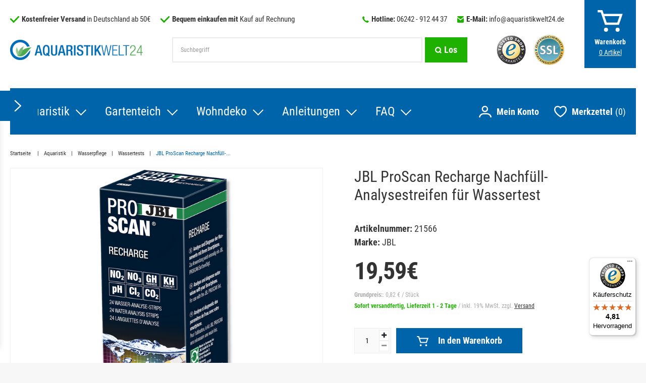

--- FILE ---
content_type: text/html; charset=UTF-8
request_url: https://www.aquaristikwelt24.de/aquaristik/jbl-proscan-recharge-nachfuell-analysestreifen-fuer-wassertest_21566_24013
body_size: 144738
content:






    

    
    
    

    






<!DOCTYPE html>

<html lang="de" data-framework="vue" prefix="og: http://ogp.me/ns#" class="icons-loading">

<head>
                        

    <script type="text/javascript">
    (function() {
        var _availableConsents = {"necessary.consent":[true,[],null],"necessary.consentActiveStatus":[true,["consentActiveStatus","_transaction_ids","cr-freeze"],null],"necessary.externalId":[true,["externalID"],null],"necessary.session":[true,[],null],"necessary.csrf":[true,["XSRF-TOKEN"],null],"necessary.shopbooster_cookie":[true,["plenty_cache"],null],"tracking.googleanalytics":[false,["\/^_gat_UA-\/","\/^_ga_\/","\/^_ga_\\\\S*\/","_ga","_gid","_gat","AMP_TOKEN","__utma","__utmt","__utmb","__utmc","__utmz","__utmv","__utmx","__utmxx","_gaexp","_opt_awcid","_opt_awmid","_opt_awgid","_opt_awkid","_opt_utmc"],false],"tracking.bingads":[false,["UET","_uetsid_exp","_uetmsclkid_exp","_uetmsclkid","_uetsid","SRCHHPGUSR","SRCHUSR","MSCC","SRCHUID","_SS","_EDGE_S","SRCHD","MUID","_RwBf","_HPVN","ipv6","_uetvid"],false],"tracking.Uptain":[false,["uptain"],false],"marketing.googleads":[false,["\/^_gac_\/","_gcl_aw","_gcl_gs","_gcl_au","IDE","1P_JAR","AID","ANID","CONSENT","DSID","DV","NID","APISID","HSID","SAPISID","SID","SIDCC","SSID","test_cookie"],false],"marketing.facebookpixel":[false,["_fbp","_fbc","act","c_user","datr","fr","m_pixel_ration","pl","presence","sb","spin","wd","xs"],false],"media.googleMaps":[null,[],null],"media.reCaptcha":[false,[],false],"paypal.paypal-cookies":[false,["X-PP-SILOVER","X-PP-L7","tsrc","paypalplus_session_v2"],true],"convenience.languageDetection":[null,[],null]};
        var _allowedCookies = ["plenty_cache","consentActiveStatus","_transaction_ids","cr-freeze","externalID","XSRF-TOKEN","plenty-shop-cookie","PluginSetPreview","SID_PLENTY_ADMIN_22031","PreviewCookie"] || [];

        window.ConsentManager = (function() {
            var _consents = (function() {
                var _rawCookie = document.cookie.split(";").filter(function (cookie) {
                    return cookie.trim().indexOf("plenty-shop-cookie=") === 0;
                })[0];

                if (!!_rawCookie) {
                    try {
                        _rawCookie = decodeURIComponent(_rawCookie);
                    } catch (e) {
                        document.cookie = "plenty-shop-cookie= ; expires = Thu, 01 Jan 1970 00:00:00 GMT"
                        return null;
                    }

                    try {
                        return JSON.parse(
                            _rawCookie.trim().substr("plenty-shop-cookie=".length)
                        );
                    } catch (e) {
                        return null;
                    }
                }
                return null;
            })();

            Object.keys(_consents || {}).forEach(function(group) {
                if(typeof _consents[group] === 'object' && _consents[group] !== null)
                {
                    Object.keys(_consents[group] || {}).forEach(function(key) {
                        var groupKey = group + "." + key;
                        if(_consents[group][key] && _availableConsents[groupKey] && _availableConsents[groupKey][1].length) {
                            Array.prototype.push.apply(_allowedCookies, _availableConsents[groupKey][1]);
                        }
                    });
                }
            });

            if(!_consents) {
                Object.keys(_availableConsents || {})
                    .forEach(function(groupKey) {
                        if(_availableConsents[groupKey] && ( _availableConsents[groupKey][0] || _availableConsents[groupKey][2] )) {
                            Array.prototype.push.apply(_allowedCookies, _availableConsents[groupKey][1]);
                        }
                    });
            }

            var _setResponse = function(key, response) {
                _consents = _consents || {};
                if(typeof key === "object" && typeof response === "undefined") {
                    _consents = key;
                    document.dispatchEvent(new CustomEvent("consent-change", {
                        detail: {key: null, value: null, data: key}
                    }));
                    _enableScriptsOnConsent();
                } else {
                    var groupKey = key.split(".")[0];
                    var consentKey = key.split(".")[1];
                    _consents[groupKey] = _consents[groupKey] || {};
                    if(consentKey === "*") {
                        Object.keys(_availableConsents).forEach(function(aKey) {
                            if(aKey.split(".")[0] === groupKey) {
                                _consents[groupKey][aKey.split(".")[1]] = response;
                            }
                        });
                    } else {
                        _consents[groupKey][consentKey] = response;
                    }
                    document.dispatchEvent(new CustomEvent("consent-change", {
                        detail: {key: key, value: response, data: _consents}
                    }));
                    _enableScriptsOnConsent();
                }
                if(!_consents.hasOwnProperty('_id')) {
                    _consents['_id'] = "6ac9ba7280a8f6917301649dcbc0245e2e011b1c";
                }

                Object.keys(_availableConsents).forEach(function(key) {
                    if((_availableConsents[key][1] || []).length > 0) {
                        if(_isConsented(key)) {
                            _availableConsents[key][1].forEach(function(cookie) {
                                if(_allowedCookies.indexOf(cookie) < 0) _allowedCookies.push(cookie);
                            });
                        } else {
                            _allowedCookies = _allowedCookies.filter(function(cookie) {
                                return _availableConsents[key][1].indexOf(cookie) < 0;
                            });
                        }
                    }
                });

                document.cookie = "plenty-shop-cookie=" + JSON.stringify(_consents) + "; path=/; expires=" + _expireDate() + "; secure";
            };
            var _hasResponse = function() {
                return _consents !== null;
            };

            var _expireDate = function() {
                var expireSeconds = 0;
                                    expireSeconds = 8640000;
                                const date = new Date();
                date.setSeconds(date.getSeconds() + expireSeconds);
                const offset = date.getTimezoneOffset() / 60;
                date.setHours(date.getHours() - offset)
                return date.toUTCString();
            }
            var _isConsented = function(key) {
                var groupKey = key.split(".")[0];
                var consentKey = key.split(".")[1];

                if (consentKey === "*") {
                    return Object.keys(_availableConsents).some(function (aKey) {
                        var aGroupKey = aKey.split(".")[0];
                        return aGroupKey === groupKey && _isConsented(aKey);
                    });
                } else {
                    if(!_hasResponse()) {
                        return _availableConsents[key][0] || _availableConsents[key][2];
                    }

                    if(_consents.hasOwnProperty(groupKey) && _consents[groupKey].hasOwnProperty(consentKey))
                    {
                        return !!_consents[groupKey][consentKey];
                    }
                    else {
                        if(!!_availableConsents[key])
                        {
                            return _availableConsents[key][0];
                        }

                        console.warn("Cookie has been blocked due to not being registered: " + key);
                        return false;
                    }
                }
            };
            var _getConsents = function() {
                var _result = {};
                Object.keys(_availableConsents).forEach(function(key) {
                    var groupKey = key.split(".")[0];
                    var consentKey = key.split(".")[1];
                    _result[groupKey] = _result[groupKey] || {};
                    if(consentKey !== "*") {
                        _result[groupKey][consentKey] = _isConsented(key);
                    }
                });
                return _result;
            };
            var _isNecessary = function(key) {
                return _availableConsents.hasOwnProperty(key) && _availableConsents[key][0];
            };
            var _enableScriptsOnConsent = function() {
                var elementsToEnable = document.querySelectorAll("script[data-cookie-consent]");
                Array.prototype.slice.call(elementsToEnable).forEach(function(el) {
                    if(el.dataset && el.dataset.cookieConsent && _isConsented(el.dataset.cookieConsent) && el.type !== "application/javascript") {
                        var newScript = document.createElement("script");
                        if(el.src) {
                            newScript.src = el.src;
                        } else {
                            newScript.textContent = el.textContent;
                        }
                        el.parentNode.replaceChild(newScript, el);
                    }
                });
            };
            window.addEventListener("load", _enableScriptsOnConsent);
                        // Cookie proxy
            (function() {
                var _data = {};
                var _splitCookieString = function(cookiesString) {

                    var _allCookies = cookiesString.split(";");
                    var regex = /[^=]+=[^;]*;?((?:expires|path|domain)=[^;]*;)*/gm;
                    var cookies = [];

                    _allCookies.forEach(function(cookie){
                        if(cookie.trim().indexOf("plenty-shop-cookie=") === 0) {
                            var cookieString = decodeURIComponent(cookiesString);
                            var match;
                            while((match = regex.exec(cookieString)) !== null) {
                                if(match.index === match.lastIndex) {
                                    regex.lastIndex++;
                                }
                                cookies.push(match[0]);
                            }
                        } else if(cookie.length) {
                            cookies.push(cookie);
                        }
                    });

                    return cookies;

                };
                var _parseCookies = function (cookiesString) {
                    return _splitCookieString(cookiesString).map(function(cookieString) {
                        return _parseCookie(cookieString);
                    });
                };
                var _parseCookie = function(cookieString) {
                    var cookie = {
                        name: null,
                        value: null,
                        params: {}
                    };
                    var match = /^([^=]+)=([^;]*);*((?:[^;]*;?)*)$/.exec(cookieString.trim());
                    if(match && match[1]) {
                        cookie.name = match[1];
                        cookie.value = match[2];

                        (match[3] || "").split(";").map(function(param) {
                            return /^([^=]+)=([^;]*);?$/.exec(param.trim());
                        }).filter(function(param) {
                            return !!param;
                        }).forEach(function(param) {
                            cookie.params[param[1]] = param[2];
                        });

                        if(cookie.params && !cookie.params.path) {
                            cookie.params.path = "/";
                        }
                    }

                    return cookie;
                };
                var _isAllowed = function(cookieName) {
                    return _allowedCookies.some(function(allowedCookie) {
                        var match = /^\/(.*)\/([gmiy]*)$/.exec(allowedCookie);
                        return (match && match[1] && (new RegExp(match[1], match[2])).test(cookieName))
                            || allowedCookie === cookieName;
                    });
                };
                var _set = function(cookieString) {
                    var cookie = _parseCookie(cookieString);
                                                                    var domainParts = (window.location.host || window.location.hostname).split(".");
                        if(domainParts[0] === "www") {
                            domainParts.shift();
                            cookie.domain = "." + domainParts.join(".");
                        } else {
                            cookie.domain = (window.location.host || window.location.hostname);
                        }
                                        if(cookie && cookie.name) {
                        if(_isAllowed(cookie.name)) {
                            var cookieValue = cookie.value || "";
                            _data[cookie.name] = cookieValue + Object.keys(cookie.params || {}).map(function(paramKey) {
                                                            var date = new Date(_expireDate());
                                if(paramKey === "expires" && (new Date(cookie.params[paramKey]).getTime()) > date.getTime()) {
                                    return "; expires=" + _expireDate();
                                }
                                                            return "; " + paramKey.trim() + "=" + cookie.params[paramKey].trim();
                            }).join("");
                        } else {
                            _data[cookie.name] = null;
                            console.warn("Cookie has been blocked due to privacy settings: " + cookie.name);
                        }
                        _update();
                    }
                };
                var _get = function() {
                    return Object.keys(_data).filter(function (key) {
                        return !!_data[key];
                    }).map(function (key) {
                        return key + "=" + (_data[key].split(";")[0]);
                    }).join("; ");
                };
                var _update = function() {
                    delete document.cookie;
                    var cookies = _parseCookies(document.cookie);
                    Object.keys(_data).forEach(function(key) {
                        if(!_data[key]) {
                            // unset cookie
                            var domains = (window.location.host || window.location.hostname).split(".");
                            while(domains.length > 1) {
                                document.cookie = key + "=; path=/; expires=Thu, 01 Jan 1970 00:00:01 GMT; domain="+domains.join(".");
                                document.cookie = key + "=; path=/; expires=Thu, 01 Jan 1970 00:00:01 GMT; domain=."+domains.join(".");
                                domains.shift();
                            }
                            document.cookie = key + "=; path=/; expires=Thu, 01 Jan 1970 00:00:01 GMT;";
                            delete _data[key];
                        } else {
                            var existingCookie = cookies.find(function(cookie) { return cookie.name === key; });
                            var parsedData = _parseCookie(key + "=" + _data[key]);
                            if(!existingCookie || existingCookie.value !== parsedData.value) {
                                document.cookie = key + "=" + _data[key];
                            } else {
                                // console.log('No changes to cookie: ' + key);
                            }
                        }
                    });

                    if(!document.__defineGetter__) {
                        Object.defineProperty(document, 'cookie', {
                            get: _get,
                            set: _set
                        });
                    } else {
                        document.__defineGetter__('cookie', _get);
                        document.__defineSetter__('cookie', _set);
                    }
                };

                _splitCookieString(document.cookie).forEach(function(cookie)
                {
                    _set(cookie);
                });

                _update();
            })();
            
            return {
                setResponse: _setResponse,
                hasResponse: _hasResponse,
                isConsented: _isConsented,
                getConsents: _getConsents,
                isNecessary: _isNecessary
            };
        })();
    })();
</script>


    
<meta charset="utf-8">
<meta http-equiv="X-UA-Compatible" content="IE=edge">
<meta name="viewport" content="width=device-width, initial-scale=1, maximum-scale=1">
<meta name="format-detection" content="telephone=no"/>

<link href="https://cdn02.plentymarkets.com/9sy8qb9hlwp9/frontend/favicon/apple-icon-57x57.png" rel="apple-touch-icon" sizes="57x57">
<link href="https://cdn02.plentymarkets.com/9sy8qb9hlwp9/frontend/favicon/apple-icon-60x60.png" rel="apple-touch-icon" sizes="60x60">
<link href="https://cdn02.plentymarkets.com/9sy8qb9hlwp9/frontend/favicon/apple-icon-72x72.png" rel="apple-touch-icon" sizes="72x72">
<link href="https://cdn02.plentymarkets.com/9sy8qb9hlwp9/frontend/favicon/apple-icon-76x76.png" rel="apple-touch-icon" sizes="76x76">
<link href="https://cdn02.plentymarkets.com/9sy8qb9hlwp9/frontend/favicon/apple-icon-114x114.png" rel="apple-touch-icon" sizes="114x114">
<link href="https://cdn02.plentymarkets.com/9sy8qb9hlwp9/frontend/favicon/apple-icon-120x120.png" rel="apple-touch-icon" sizes="120x120">
<link href="https://cdn02.plentymarkets.com/9sy8qb9hlwp9/frontend/favicon/apple-icon-144x144.png" rel="apple-touch-icon" sizes="144x144">
<link href="https://cdn02.plentymarkets.com/9sy8qb9hlwp9/frontend/favicon/apple-icon-152x152.png" rel="apple-touch-icon" sizes="152x152">
<link href="https://cdn02.plentymarkets.com/9sy8qb9hlwp9/frontend/favicon/apple-icon-180x180.png" rel="apple-touch-icon" sizes="180x180">
<link href="https://cdn02.plentymarkets.com/9sy8qb9hlwp9/frontend/favicon/android-icon-192x192.png" rel="icon" sizes="192x192" type="image/png">
<link href="https://cdn02.plentymarkets.com/9sy8qb9hlwp9/frontend/favicon/favicon-32x32.png" rel="icon" sizes="32x32" type="image/png">
<link href="https://cdn02.plentymarkets.com/9sy8qb9hlwp9/frontend/favicon/favicon-96x96.png" rel="icon" sizes="96x96" type="image/png">
<link href="https://cdn02.plentymarkets.com/9sy8qb9hlwp9/frontend/favicon/favicon-16x16.png" rel="icon" sizes="16x16" type="image/png">
<link href="https://cdn02.plentymarkets.com/9sy8qb9hlwp9/frontend/favicon/manifest.json" rel="manifest">
<meta content="#ffffff" name="msapplication-TileColor">
<meta content="https://cdn02.plentymarkets.com/9sy8qb9hlwp9/frontend/favicon/ms-icon-144x144.png" name="msapplication-TileImage">
<meta content="#ffffff" name="theme-color">


            <link rel="canonical" href="https://www.aquaristikwelt24.de/aquaristik/jbl-proscan-recharge-nachfuell-analysestreifen-fuer-wassertest_21566_24013">
    
                        <link rel="alternate" hreflang="x-default" href="https://www.aquaristikwelt24.de/aquaristik/jbl-proscan-recharge-nachfuell-analysestreifen-fuer-wassertest_21566_24013"/>
                    <link rel="alternate" hreflang="de" href="https://www.aquaristikwelt24.de/aquaristik/jbl-proscan-recharge-nachfuell-analysestreifen-fuer-wassertest_21566_24013"/>
            
                    

<style>
    @font-face {
        font-family: 'Roboto Condensed';
        font-style: normal;
        font-weight: 400;
        src: local('Roboto Condensed'), local('RobotoCondensed-Regular'),
            url('https://cdn02.plentymarkets.com/9sy8qb9hlwp9/frontend/fonts/roboto-condensed-v18-latin-regular.woff2') format('woff2'),
            url('https://cdn02.plentymarkets.com/9sy8qb9hlwp9/frontend/fonts/roboto-condensed-v18-latin-regular.woff') format('woff');
        font-display: swap;
    }
    @font-face {
        font-family: 'Roboto Condensed';
        font-style: normal;
        font-weight: 700;
        src: local('Roboto Condensed Bold'), local('RobotoCondensed-Bold'),
            url('https://cdn02.plentymarkets.com/9sy8qb9hlwp9/frontend/fonts/roboto-condensed-v18-latin-700.woff2') format('woff2'),
            url('https://cdn02.plentymarkets.com/9sy8qb9hlwp9/frontend/fonts/roboto-condensed-v18-latin-700.woff') format('woff');
        font-display: swap;
    }
</style>

<link rel="preload" href="https://cdn02.plentymarkets.com/9sy8qb9hlwp9/plugin/10/ceres/css/ceres-icons.css" as="style" onload="this.onload=null;this.rel='stylesheet';">
<noscript><link rel="stylesheet" href="https://cdn02.plentymarkets.com/9sy8qb9hlwp9/plugin/10/ceres/css/ceres-icons.css"></noscript>


    <link rel="stylesheet" href="https://cdn02.plentymarkets.com/9sy8qb9hlwp9/plugin/10/ceres/css/ceres-base.css?v=97054dee1ead7c0cedc2ed9fc9c6438a285300b0" media="none" onload="if(media!='all')media='all'">


<noscript>
    <link rel="stylesheet" href="https://cdn02.plentymarkets.com/9sy8qb9hlwp9/plugin/10/aquaristikweltpdt/css/main.min.css?v=97054dee1ead7c0cedc2ed9fc9c6438a285300b0" media="all">
    <link rel="stylesheet" href="https://cdn02.plentymarkets.com/9sy8qb9hlwp9/plugin/10/ceres/css/ceres-base.css?v=97054dee1ead7c0cedc2ed9fc9c6438a285300b0" media="all">
    <link rel="stylesheet" href="https://cdn02.plentymarkets.com/9sy8qb9hlwp9/plugin/10/aquaristikweltpdt/css/noscript.min.css?v=97054dee1ead7c0cedc2ed9fc9c6438a285300b0" media="all">
</noscript>

<!-- Extend the existing style with a template -->
            





                            
    

<script>

    
    function setCookie(name,value,days) {
        var expires = "";
        if (days) {
            var date = new Date();
            date.setTime(date.getTime() + (days*24*60*60*1000));
            expires = "; expires=" + date.toUTCString();
        }
        document.cookie = name + "=" + (value || "")  + expires + "; path=/";
    }
    function getCookie(name) {
        var nameEQ = name + "=";
        var ca = document.cookie.split(';');
        for (var i = 0; i < ca.length; i++) {
            var c = ca[i];
            while (c.charAt(0) == ' ') c = c.substring(1, c.length);
            if (c.indexOf(nameEQ) == 0) return c.substring(nameEQ.length, c.length);
        }
        return null;
    }

    if (getCookie("externalID") == null) {
        setCookie("externalID",  '697e41582b323' + Math.random(), 100);
    }

    let consentActiveStatus = [{"googleanalytics":"false","googleads":"false","facebookpixel":"true","bingads":"false","pinterest":"false","adcell":"false","econda":"false","channelpilot":"false","sendinblue":"false","hotjar":"false","moebelde":"false","intelligentreach":"false","clarity":"false","awin":"false","belboon":"false"}];
    setCookie("consentActiveStatus",JSON.stringify(consentActiveStatus),100);

    function normalizeString(a) {
        return a.replace(/[^\w\s]/gi, '');
    }

    function convertAttributesToText(attributes){
        var variantText = '';

        if(attributes.length){
            for(let i = 0; i < attributes.length ; i++){
                variantText+= attributes[i]["value"]["names"]["name"];
                if(i !== (attributes.length-1)){
                    variantText+= ", ";
                }
            }
        }
        return variantText;
    }

    function sendProductListClick(position, products) {
        var payload = {
            'ecommerce': {
                'currencyCode': '',
                'click': {
                    'actionField': {'list': ''},
                    'products': new Array(products[position])
                }
            },
            'ga4Event': 'select_item',
            'nonInteractionHit': false,
            'event': 'ecommerceEvent',
            'eventCategory': 'E-Commerce',
            'eventAction': 'Produktklick',
            'eventLabel': '',
            'eventValue': undefined
        };
        dataLayer.push(payload);    }

    function capiCall(payload){
            }

    window.dataLayer = window.dataLayer || [];
    function gtag() { window.dataLayer.push(arguments);}
    let plentyShopCookie = getCookie("plenty-shop-cookie");
    plentyShopCookie = (typeof plentyShopCookie === "undefined") ? '' : JSON.parse(decodeURIComponent(plentyShopCookie));
    

    
        let microsoft_ad_storage =  'denied';


        if(plentyShopCookie){
            microsoft_ad_storage = plentyShopCookie.tracking.bingads ? 'granted' : 'denied';
                    }

        let microsoftConsentObject = {
            ad_storage: microsoft_ad_storage
        };

        window.uetq = window.uetq || [];
        window.uetq.push('consent', 'default', microsoftConsentObject);


    
                    let ad_storage =  'denied';
        let ad_user_data = 'denied';
        let ad_personalization = 'denied';
        let analytics_storage = 'denied';

        if(plentyShopCookie){
            ad_storage=  plentyShopCookie.marketing.googleads ? 'granted' : 'denied';
            ad_user_data=  plentyShopCookie.marketing.googleads ? 'granted' : 'denied';
            ad_personalization=  plentyShopCookie.marketing.googleads ? 'granted' : 'denied';
            analytics_storage=  plentyShopCookie.marketing.googleads ? 'granted' : 'denied';
                    }

        let consentObject = {
            ad_storage: ad_storage,
            ad_user_data: ad_user_data,
            ad_personalization: ad_personalization,
            analytics_storage: analytics_storage
        };

        gtag('consent', 'default', consentObject);
    

    document.addEventListener("consent-change", function (e){

        
        var consentIntervall = setInterval(function(){

            
                let consentObject = {
                    ad_storage: e.detail.data.marketing.googleads ? 'granted' : 'denied',
                    ad_user_data: e.detail.data.marketing.googleads ? 'granted' : 'denied',
                    ad_personalization: e.detail.data.marketing.googleads ? 'granted' : 'denied',
                    analytics_storage: e.detail.data.marketing.googleads ? 'granted' : 'denied'
                };

                gtag('consent', 'update', consentObject );

            
            
                let microsoftConsentObject = {
                    ad_storage: e.detail.data.tracking.bingads ? 'granted' : 'denied'
                };

                window.uetq = window.uetq || [];
                window.uetq.push('consent', 'update', microsoftConsentObject);

            
            var payload = {
                'event': 'consentChanged'
            };
            dataLayer.push(payload);
            clearInterval(consentIntervall);
        }, 200);
    });
</script>


            



    <style>
                    body .hide{display:none}.font-normal{font-weight:400}.font-bold{font-weight:700}.font-medium{font-weight:500}.font-special{font-family:Roboto Condensed,sans-serif}.img-fluid{max-width:100%}.mrga{margin:0!important}.icon-dhl{background-position:-208px -28px;height:13px;width:94px}.icon-ec{background-position:-208px -44px;height:30px;width:30px}.icon-facebook{background-position:-82px 0;height:60px;width:60px}.icon-instagram{background-position:0 -63px;height:60px;width:60px}.icon-klarna{background-position:-63px -126px;height:42px;width:75px}.icon-paypal{background-position:-208px 0;height:25px;width:102px}.icon-pinterest{background-position:-63px -63px;height:60px;width:60px}.icon-ssl{background-position:-145px 0;height:60px;width:60px}.icon-trusted{background-position:-145px -63px;height:60px;width:60px}.icon-vet{background-position:0 0;height:60px;width:79px}.icon-youtube{background-position:0 -126px;height:60px;width:60px}.shopb-category .next,.shopb-category .prev,.shopb-content .next,.shopb-content .prev{display:none!important}.no-touch .shopb-category .next,.no-touch .shopb-category .prev,.no-touch .shopb-content .next,.no-touch .shopb-content .prev{-webkit-box-align:center;-ms-flex-align:center;-webkit-box-pack:center;-ms-flex-pack:center;align-items:center;-webkit-appearance:none;-moz-appearance:none;appearance:none;background:none;border:0;bottom:0;display:-webkit-box!important;display:-ms-flexbox!important;display:flex!important;height:100%;justify-content:center;padding:0;position:absolute;top:0;width:40px;z-index:1}.no-touch .shopb-category .next span,.no-touch .shopb-category .prev span,.no-touch .shopb-content .next span,.no-touch .shopb-content .prev span{-webkit-box-align:center;-ms-flex-align:center;-webkit-box-pack:center;-ms-flex-pack:center;align-items:center;background-color:#0064aa;color:#fff;display:-webkit-box;display:-ms-flexbox;display:flex;font-size:24px;height:80px;justify-content:center;width:40px}.no-touch .shopb-category .next span:hover,.no-touch .shopb-category .prev span:hover,.no-touch .shopb-content .next span:hover,.no-touch .shopb-content .prev span:hover{background-color:#1eb100}.no-touch .shopb-category .prev,.no-touch .shopb-content .prev{left:-5px}.no-touch .shopb-category .next,.no-touch .shopb-content .next{right:-5px}.shopb-category .widget,.shopb-content .widget{margin-bottom:0}.shopb-category .cross-box,.shopb-content .cross-box{display:block;height:inherit;margin-left:-5px;margin-right:-5px}.shopb-category .cross-box .slickx,.shopb-content .cross-box .slickx{display:block;margin-bottom:0;width:100%}.shopb-category .cross-box .slickx li,.shopb-content .cross-box .slickx li{float:left;margin-bottom:0;padding:0;width:inherit}.shopb-category .cross-box .slickx a,.shopb-content .cross-box .slickx a{display:block;padding-left:5px;padding-right:5px;width:inherit}.shopb-category .cross-box .slick-dots li,.shopb-content .cross-box .slick-dots li{width:auto}body #tsbadge4_db8d3657bdbe440c985ae127463eaad4,body .etrusted-badge-container.etrusted-badge-container--left{z-index:inherit!important}.mm-opened~.etrusted-badge-container.etrusted-badge-container--left{display:none}.wrapper-main{background-color:#fff;margin-left:auto;margin-right:auto;max-width:1680px}#goStickyMobile{background-color:rgba(0,100,170,.9);position:sticky;top:0;z-index:2}@supports ((-webkit-backdrop-filter:blur(15px)) or (backdrop-filter:blur(15px))){#goStickyMobile{-webkit-backdrop-filter:blur(15px);backdrop-filter:blur(15px)}}.main-header{-webkit-box-align:center;-ms-flex-align:center;align-items:center;-ms-flex-wrap:wrap;flex-wrap:wrap;width:100%}.main-header,.main-header .o-s-m{display:-webkit-box;display:-ms-flexbox;display:flex}.main-header .o-s-m{fill:#fff;padding-left:15px}.main-header .logo{display:-webkit-box;display:-ms-flexbox;display:flex;margin:0 auto;position:relative;width:160px}.main-header .logo img{color:#fff;display:none}.main-header .logo .inverted{display:-webkit-box;display:-ms-flexbox;display:flex;padding:20px 0}.main-header .logo:hover{opacity:.7}.main-header .wish-bas,.t-b-p,.t-w-l{display:-webkit-box;display:-ms-flexbox;display:flex}.t-b-p,.t-w-l{-webkit-box-align:center;-ms-flex-align:center;align-items:center}.t-b-p:hover,.t-w-l:hover{cursor:pointer}.t-b-p:hover *,.t-w-l:hover *{text-decoration:none}.t-b-p .t,.t-b-p strong,.t-w-l .t,.t-w-l strong{display:none}.t-b-p svg,.t-w-l svg{fill:#fff;height:15px;width:auto}.t-b-p .q,.t-w-l .q{color:#fff;font-size:12px}.stuck .t-b-p .q,.stuck .t-w-l .q,.t-b-p .q,.t-w-l .q{-webkit-box-align:center;-ms-flex-align:center;-webkit-box-pack:center;-ms-flex-pack:center;align-items:center;display:-webkit-box;display:-ms-flexbox;display:flex;font-weight:700;justify-content:center;margin-left:5px}.stuck .t-b-p .q,.stuck .t-w-l .q{font-size:18px}.main-nav .t-b-p{display:none}.stuck .t-b-p{display:-webkit-box;display:-ms-flexbox;display:flex;margin-left:20px}.t-w-l{margin-right:10px}.main-nav .t-w-l{margin-right:0}.t-w-l svg{height:15px;width:17px}.search-cyt{width:100%}.search-cyt,.search-cyt .usps{display:none}.search-cyt.sm{-webkit-box-orient:vertical;-webkit-box-direction:normal;-webkit-box-flex:10;-ms-flex-positive:10;background-color:#fff;display:-webkit-box;display:-ms-flexbox;display:flex;-ms-flex-direction:column;flex-direction:column;flex-grow:10;margin-bottom:-1px;margin-left:-10px;margin-right:-10px;min-width:100%;padding:10px;width:auto}.search-cyt.sm .badges,.search-cyt.sm .logo-d{display:none}.search-cyt.bg{margin-left:auto;margin-right:auto;max-width:50%;padding-bottom:20px}.search-cyt.bg .badges,.search-cyt.bg .logo-d{display:none}.search-cyt .search-box{display:-webkit-box;display:-ms-flexbox;display:flex;width:100%}.search-cyt button,.search-cyt input{-webkit-appearance:none;-moz-appearance:none;appearance:none}.search-cyt input{-webkit-box-flex:2;-ms-flex-positive:2;background-color:#fff;border:2px solid #ebebeb;border-radius:0;flex-grow:2;font-size:12px!important;height:40px;line-height:40px;margin-right:0;padding:0 0 0 15px}.search-cyt input::-webkit-input-placeholder{color:#999;font-size:12px!important}.search-cyt input::-moz-placeholder{color:#999;font-size:12px!important}.search-cyt input:-ms-input-placeholder{color:#999;font-size:12px!important}.search-cyt input::-ms-input-placeholder{color:#999;font-size:12px!important}.search-cyt input::placeholder{color:#999;font-size:12px!important}.no-touch .search-cyt input::-webkit-input-placeholder{font-size:12px!important}.no-touch .search-cyt input::-moz-placeholder{font-size:12px!important}.no-touch .search-cyt input:-ms-input-placeholder{font-size:12px!important}.no-touch .search-cyt input::-ms-input-placeholder{font-size:12px!important}.no-touch .search-cyt input::placeholder{font-size:12px!important}.search-cyt button{-webkit-box-align:center;-ms-flex-align:center;-webkit-box-pack:center;-ms-flex-pack:center;fill:#fff;align-items:center;background-color:#1eb100;border:0;border-radius:0;color:#fff;display:-webkit-box;display:-ms-flexbox;display:flex;font-size:12px;height:40px;justify-content:center;margin-left:5px;padding:0 15px}.search-cyt button span{display:none}.no-touch .search-cyt button:hover{background-color:#333;color:#fff;-webkit-transition:.3s;transition:.3s}.main-nav{display:none}.stuck .main-nav{background-color:transparent}.main-nav .o-s-m{-webkit-box-align:center;-ms-flex-align:center;fill:#fff;align-items:center;display:-webkit-box;display:-ms-flexbox;display:flex}.main-nav .o-s-m svg{height:23px;width:25px}.main-nav .o-s-m:hover{cursor:pointer}.stuck .main-nav .o-s-m{margin-right:20px}.main-nav .o-s-m:after{color:#fff;content:"Mein Konto";font-size:18px;font-weight:700;margin-right:30px;padding-left:10px}.stuck .main-nav .o-s-m:after{display:none}.main-nav-bg-white{background-color:#fff;position:sticky;top:0;z-index:1}.category-basket .main-nav-bg-white,.category-checkout .main-nav-bg-white{position:relative;top:inherit}.main-nav-bg-white .o-s-d{display:none}.main-nav-bg-white .o-s-d:hover svg{opacity:.7;-webkit-transition:.3s;transition:.3s}.main-nav-bg-white.stuck{background-color:#0064aa;padding-bottom:0;z-index:10}@supports ((-webkit-backdrop-filter:blur(15px)) or (backdrop-filter:blur(15px))){.main-nav-bg-white.stuck{-webkit-backdrop-filter:blur(15px);backdrop-filter:blur(15px);background-color:rgba(0,100,170,.9)}}.main-nav-bg-white.stuck .o-s-d{-webkit-box-align:center;-ms-flex-align:center;-webkit-box-pack:center;-ms-flex-pack:center;fill:#fff;align-items:center;display:-webkit-box;display:-ms-flexbox;display:flex;justify-content:center;padding-right:0}.main-nav-bg-white.stuck .o-s-d a:after{display:none}.main-nav-bg-white.stuck .logo{display:-webkit-box;display:-ms-flexbox;display:flex}.main-nav-bg-white.stuck .logo img{height:auto;width:160px}.main-nav-bg-white.stuck .nav-top>li>a{color:#fff;font-size:16px;padding:20px;-webkit-transition:.3s;transition:.3s}.main-nav .wish-bas{display:-webkit-box;display:-ms-flexbox;display:flex}.navlist{display:none}.nav-top{margin-bottom:0}.dropdown-box.cat-404{position:relative}.dropdown-box.cat-404 ul{-webkit-box-orient:vertical;-webkit-box-direction:normal;display:-webkit-box!important;display:-ms-flexbox!important;display:flex!important;-ms-flex-direction:column;flex-direction:column}.no-touch .dropdown-box:hover>a:after{bottom:-5px;-webkit-transform:rotate(135deg);transform:rotate(135deg);-webkit-transition:all .3s;transition:all .3s}.dropdown-container{-webkit-box-orient:vertical;-webkit-box-direction:normal;border:1px solid rgba(51,51,51,.05);display:-webkit-box;display:-ms-flexbox;display:flex;filter:alpha(opacity=0);-ms-flex-direction:column;flex-direction:column;left:0;list-style:none;opacity:0;padding:20px 0;position:absolute;right:0;visibility:hidden}.dropdown-container.faqs>li{margin-left:0;max-width:50%}.dropdown-container.faqs>li ul{-webkit-column-count:2;-moz-column-count:2;column-count:2}.stuck .dropdown-container{border-top-color:#fff}body .nav-small{-webkit-box-orient:vertical;-webkit-box-direction:normal;display:-webkit-box;display:-ms-flexbox;display:flex;-ms-flex-direction:column;flex-direction:column}.nav-small .my-account{-webkit-box-ordinal-group:10001;-ms-flex-order:10000;order:10000}#mmenu .mm-listview{-webkit-box-orient:vertical;-webkit-box-direction:normal;display:-webkit-box;display:-ms-flexbox;display:flex;-ms-flex-direction:column;flex-direction:column}#mmenu .show-all{-webkit-box-ordinal-group:0;-ms-flex-order:-1;order:-1}#mmenu .show-all a{font-weight:700}#mmenu .mm-resultspanel .mm-listview li{-webkit-box-ordinal-group:inherit!important;-ms-flex-order:inherit!important;order:inherit!important}.nl-info{display:none}.hamburger{width:23px}.c-hamburger{-webkit-appearance:none;-moz-appearance:none;appearance:none;-webkit-box-shadow:none;box-shadow:none;cursor:pointer;display:block;height:16px;margin:0;overflow:hidden;padding:0;position:relative;-webkit-transition:background .3s;transition:background .3s;width:23px}.c-hamburger:focus{outline:none}.c-hamburger svg{height:7px;width:23px}.c-hamburger path{fill:#fff}.c-hamburger span{-webkit-box-align:center;-ms-flex-align:center;align-items:center;background-color:transparent;display:-webkit-box;display:-ms-flexbox;display:flex;height:7px;left:0;position:absolute;right:0;text-align:center;text-transform:uppercase;top:4px}.c-hamburger span:after,.c-hamburger span:before{background-color:#fff;content:"";display:block;height:1px;left:0;position:absolute;width:100%}.c-hamburger span:before{top:-4px}.c-hamburger span:after{bottom:-4px}.c-hamburger--htx span{-webkit-transition:background 0s .3s;transition:background 0s .3s}.c-hamburger--htx span:after,.c-hamburger--htx span:before{-webkit-transition-duration:.3s,.3s;transition-duration:.3s,.3s}.c-hamburger--htx span:before{-webkit-transition-property:top,-webkit-transform;transition-property:top,-webkit-transform;transition-property:top,transform;transition-property:top,transform,-webkit-transform}.c-hamburger--htx span:after{-webkit-transition-property:bottom,-webkit-transform;transition-property:bottom,-webkit-transform;transition-property:bottom,transform;transition-property:bottom,transform,-webkit-transform}.c-hamburger--htx.is-active svg{display:none}.c-hamburger--htx.is-active span{font-size:0;height:0;line-height:0}.c-hamburger--htx.is-active span:before{top:3px;-webkit-transform:rotate(45deg);transform:rotate(45deg)}.c-hamburger--htx.is-active span:after{top:3px;-webkit-transform:rotate(-45deg);transform:rotate(-45deg)}.c-hamburger--htx.is-active span:after,.c-hamburger--htx.is-active span:before{-webkit-transition-delay:0s,.3s;transition-delay:0s,.3s}.autocomplete-suggestionsx{-webkit-overflow-scrolling:touch;background:#fff;-webkit-box-shadow:none;box-shadow:none;height:310px;left:10px;margin-left:auto;margin-right:auto;max-height:310px;max-width:1600px;overflow-y:scroll;position:absolute;right:10px;top:100%;-webkit-transition:all .6s;transition:all .6s;z-index:2}.no-results .autocomplete-suggestionsx{height:0}.no-focus .autocomplete-suggestionsx{height:0;-webkit-transition:all .6s;transition:all .6s}.autocomplete-suggestionsx a{padding-left:0!important}.autocomplete-suggestionsx a:hover{background:none;opacity:.7}.autocomplete-suggestionsx .small{font-size:10px}.autocomplete-suggestionsx .cats,.autocomplete-suggestionsx .its,.autocomplete-suggestionsx .sgg{padding-left:15px;padding-right:15px}.autocomplete-suggestionsx .cats .mb-0,.autocomplete-suggestionsx .sgg .mb-0{margin-left:0}.autocomplete-suggestionsx .text-appearance{color:#0064aa}.autocomplete-suggestionsx .text-muted{margin-left:0!important;padding-left:0!important}.autocomplete-suggestionsx .hl{font-weight:700;margin-bottom:10px;margin-left:0;padding-left:0;padding-top:20px}.autocomplete-suggestionsx .count{height:30px;width:30px}.autocomplete-suggestionsx .count span{-webkit-box-pack:center;-ms-flex-pack:center;background-color:#1eb100;border-radius:50%;color:#fff;font-size:11px;font-weight:700;height:30px;justify-content:center;min-width:auto;padding:0;width:30px}.autocomplete-suggestionsx .autocomplete-suggestion,.autocomplete-suggestionsx .count span{-webkit-box-align:center;-ms-flex-align:center;align-items:center;display:-webkit-box;display:-ms-flexbox;display:flex}.autocomplete-suggestionsx .autocomplete-suggestion{border-bottom:1px solid #ededed;padding-bottom:10px;padding-top:10px;text-align:left}.autocomplete-suggestionsx .autocomplete-suggestion.autocomplete-selected,.autocomplete-suggestionsx .autocomplete-suggestion:hover{color:#0064aa;cursor:pointer}.autocomplete-suggestionsx .image{-webkit-box-align:center;-ms-flex-align:center;-webkit-box-pack:center;-ms-flex-pack:center;align-items:center;display:-webkit-box;display:-ms-flexbox;display:flex;height:50px;justify-content:center;margin:0!important;min-width:50px;width:50px}.autocomplete-suggestionsx .image img{height:100%;-o-object-fit:contain;object-fit:contain;width:100%}.autocomplete-suggestionsx p{-webkit-box-flex:2;-ms-flex-positive:2;flex-grow:2;font-size:14px;margin-left:20px;padding-right:20px}.hide{display:none}.widget-caption{display:block}.widget-caption.hide-xl{border-top:0!important}.widget-caption.bg-appearance{background:none!important;margin:0!important;padding:30px 0 20px}.category-21 .widget-caption.bg-appearance{border-top:1px solid #ededed}.page-singleitem .widget-caption.bg-appearance{padding-top:0}.page-singleitem .widget-caption.bg-appearance h2{font-size:18px;padding:0;text-transform:none}.widget-caption.bg-appearance h1,.widget-caption.bg-appearance p{color:#0064aa;font-size:18px;font-weight:700;margin:0;text-align:center;text-transform:none!important}[v-cloak]{display:none}button{-webkit-appearance:none;-moz-appearance:none;appearance:none;border-radius:0;cursor:pointer}a{color:#333;text-decoration:none}a:hover{color:#0064aa}p{margin-bottom:1rem;margin-top:0}.input-unit label{text-transform:none}svg{vertical-align:inherit}img::-moz-selection{color:transparent}img::selection{color:transparent}*,:after,:before{-webkit-box-sizing:border-box;box-sizing:border-box}.parallax-img-container *,.parallax-img-container :after,.parallax-img-container :before{-webkit-box-sizing:inherit;box-sizing:inherit}.basket-item-container a,.breadcrumb a{color:#333;text-decoration:none}.no-touch .basket-item-container a:hover,.no-touch .breadcrumb a:hover{color:#666}body,html{font-size:14px}body{background-color:#f7f7f7;color:#333;font-display:swap;font-family:Roboto Condensed,sans-serif;font-weight:400;line-height:1.5;margin:0;overflow-x:inherit;padding:0}body .wrapper-main{overflow:inherit}body>#vue-app{background-color:#f7f7f7;overflow-x:inherit}body>#vue-app.open-right{overflow:visible}.btn,.btn-outline-primary,.btn-primary{border-radius:0;font-size:14px}h1{font-size:20px;margin-top:0}h2{font-size:18px;margin:0}h1,h2{font-family:Roboto Condensed,sans-serif;font-weight:700;line-height:inherit;margin-bottom:.5em}ul{list-style:none;margin-top:0;padding-left:0}.wrapper-main #page-body{background-color:#fff;margin-top:0}.page-checkout .wrapper-main #page-body,.page-confirmation .wrapper-main #page-body,.page-my-account .wrapper-main #page-body,.page-singleitem .wrapper-main #page-body{background-color:#fff}.modal{display:none}.container-max{margin:0 auto;max-width:1640px}.popper{visibility:hidden}footer{display:none}body .dropdown-menu{min-width:auto;padding:0!important}body .dropdown-menu div{padding-left:0!important}body .dropdown-menu a{-webkit-box-align:center;-ms-flex-align:center;align-items:center;border:0;color:#333;display:-webkit-box;display:-ms-flexbox;display:flex;font-size:12px;text-decoration:none!important}body .dropdown-menu a .fa{font-size:14px;margin-right:5px}body .dropdown-menu a:hover{color:#0064aa}body .alert{font-size:14px;font-weight:700;-webkit-transition:.3s;transition:.3s}body .alert .close{padding:0}body .alert .close,body .alert .close span{-webkit-box-align:center;-ms-flex-align:center;-webkit-box-pack:center;-ms-flex-pack:center;align-items:center;display:-webkit-box;display:-ms-flexbox;display:flex;justify-content:center}body .alert .close span{height:40px;width:40px}.basket-item-container .item-name{display:block;line-height:1.4;padding-bottom:10px}.error{-webkit-animation:shake .82s cubic-bezier(.36,.07,.19,.97) both;animation:shake .82s cubic-bezier(.36,.07,.19,.97) both;-webkit-backface-visibility:hidden;backface-visibility:hidden;-webkit-perspective:1000px;perspective:1000px;-webkit-transform:translateZ(0);transform:translateZ(0)}@-webkit-keyframes shake{10%,90%{-webkit-transform:translate3d(-1px,0,0);transform:translate3d(-1px,0,0)}20%,80%{-webkit-transform:translate3d(2px,0,0);transform:translate3d(2px,0,0)}30%,50%,70%{-webkit-transform:translate3d(-4px,0,0);transform:translate3d(-4px,0,0)}40%,60%{-webkit-transform:translate3d(4px,0,0);transform:translate3d(4px,0,0)}}@keyframes shake{10%,90%{-webkit-transform:translate3d(-1px,0,0);transform:translate3d(-1px,0,0)}20%,80%{-webkit-transform:translate3d(2px,0,0);transform:translate3d(2px,0,0)}30%,50%,70%{-webkit-transform:translate3d(-4px,0,0);transform:translate3d(-4px,0,0)}40%,60%{-webkit-transform:translate3d(4px,0,0);transform:translate3d(4px,0,0)}}body #trustbadge-container-98e3dadd90eb493088abdc5597a70810{z-index:1!important}body #minimized-trustbadge-98e3dadd90eb493088abdc5597a70810{bottom:50px!important}.basket-preview-content>.totals>hr{display:none}.basket-preview-content>.totals dd{margin-bottom:0}.basket-preview-content .cmp-totals{font-size:14px}.basket-preview-content .cmp-totals .font-weight-bold{font-weight:400!important}.basket-preview-content .cmp-totals .totalSum .font-weight-bold{font-weight:700!important}.basket-preview-content .cmp-totals hr{margin-bottom:10px;margin-top:10px}.basket-list-item .meta-container-wrapper .text-danger{white-space:nowrap}.outer-row{margin-left:-5px;margin-right:-5px}body .basket.container-max,body .blog-wrapper,body .checkout.container-max,body .fx-container,body .home-slider-container .container-max,body .myaccount.container-max{margin-left:auto;margin-right:auto;max-width:1640px;padding-left:10px;padding-right:10px}.basket.container-max.full,.blog-wrapper.full,.checkout.container-max.full,.fx-container.full,.home-slider-container .container-max.full,.myaccount.container-max.full{max-width:100%;width:100%}body .fx-row,body .row{margin-left:-10px;margin-right:-10px}.fx-row{-webkit-box-flex:0;-webkit-box-orient:horizontal;-webkit-box-direction:normal;-webkit-box-sizing:border-box;box-sizing:border-box;display:-webkit-box;display:-ms-flexbox;display:flex;-ms-flex:0 1 auto;flex:0 1 auto;-ms-flex-direction:row;flex-direction:row;-ms-flex-wrap:wrap;flex-wrap:wrap}.col-xs-12{width:100%}.d-none{display:none}.col{-webkit-box-flex:1;-ms-flex-positive:1;flex-grow:1}body .col,body .col-12,body .col-sm,body .col-sm-1,body .col-sm-10,body .col-sm-11,body .col-sm-12,body .col-sm-2,body .col-sm-3,body .col-sm-4,body .col-sm-5,body .col-sm-6,body .col-sm-7,body .col-sm-8,body .col-sm-9,body .col-xs,body .col-xs-1,body .col-xs-10,body .col-xs-11,body .col-xs-12,body .col-xs-2,body .col-xs-3,body .col-xs-4,body .col-xs-5,body .col-xs-6,body .col-xs-7,body .col-xs-8,body .col-xs-9,body .container-max{padding-left:10px;padding-right:10px}.crumb{display:none}category-item{-webkit-box-flex:2;-ms-flex-positive:2;flex-grow:2}category-item,category-item .loader{display:-webkit-box;display:-ms-flexbox;display:flex}category-item .loader{-webkit-box-align:center;-ms-flex-align:center;-webkit-box-pack:center;-ms-flex-pack:center;align-items:center;background:50% no-repeat transparent url("data:image/svg+xml;charset=utf-8,%3Csvg xmlns='http://www.w3.org/2000/svg' style='margin:auto;background:%23fff;display:block' width='44' height='44' viewBox='0 0 100 100' preserveAspectRatio='xMidYMid'%3E%3Cg transform='translate(80 50)'%3E%3Ccircle r='6' fill='%23f60'%3E%3CanimateTransform attributeName='transform' type='scale' begin='-0.875s' values='0.5800000000000001 0.5800000000000001;1 1' keyTimes='0;1' dur='1s' repeatCount='indefinite'/%3E%3Canimate attributeName='fill-opacity' keyTimes='0;1' dur='1s' repeatCount='indefinite' values='1;0' begin='-0.875s'/%3E%3C/circle%3E%3C/g%3E%3Cg transform='rotate(45 -50.355 121.569)'%3E%3Ccircle r='6' fill='%23f60' fill-opacity='.875'%3E%3CanimateTransform attributeName='transform' type='scale' begin='-0.75s' values='0.5800000000000001 0.5800000000000001;1 1' keyTimes='0;1' dur='1s' repeatCount='indefinite'/%3E%3Canimate attributeName='fill-opacity' keyTimes='0;1' dur='1s' repeatCount='indefinite' values='1;0' begin='-0.75s'/%3E%3C/circle%3E%3C/g%3E%3Cg transform='rotate(90 -15 65)'%3E%3Ccircle r='6' fill='%23f60' fill-opacity='.75'%3E%3CanimateTransform attributeName='transform' type='scale' begin='-0.625s' values='0.5800000000000001 0.5800000000000001;1 1' keyTimes='0;1' dur='1s' repeatCount='indefinite'/%3E%3Canimate attributeName='fill-opacity' keyTimes='0;1' dur='1s' repeatCount='indefinite' values='1;0' begin='-0.625s'/%3E%3C/circle%3E%3C/g%3E%3Cg transform='rotate(135 -.355 41.569)'%3E%3Ccircle r='6' fill='%23f60' fill-opacity='.625'%3E%3CanimateTransform attributeName='transform' type='scale' begin='-0.5s' values='0.5800000000000001 0.5800000000000001;1 1' keyTimes='0;1' dur='1s' repeatCount='indefinite'/%3E%3Canimate attributeName='fill-opacity' keyTimes='0;1' dur='1s' repeatCount='indefinite' values='1;0' begin='-0.5s'/%3E%3C/circle%3E%3C/g%3E%3Cg transform='rotate(180 10 25)'%3E%3Ccircle r='6' fill='%23f60' fill-opacity='.5'%3E%3CanimateTransform attributeName='transform' type='scale' begin='-0.375s' values='0.5800000000000001 0.5800000000000001;1 1' keyTimes='0;1' dur='1s' repeatCount='indefinite'/%3E%3Canimate attributeName='fill-opacity' keyTimes='0;1' dur='1s' repeatCount='indefinite' values='1;0' begin='-0.375s'/%3E%3C/circle%3E%3C/g%3E%3Cg transform='rotate(-135 20.355 8.431)'%3E%3Ccircle r='6' fill='%23f60' fill-opacity='.375'%3E%3CanimateTransform attributeName='transform' type='scale' begin='-0.25s' values='0.5800000000000001 0.5800000000000001;1 1' keyTimes='0;1' dur='1s' repeatCount='indefinite'/%3E%3Canimate attributeName='fill-opacity' keyTimes='0;1' dur='1s' repeatCount='indefinite' values='1;0' begin='-0.25s'/%3E%3C/circle%3E%3C/g%3E%3Cg transform='rotate(-90 35 -15)'%3E%3Ccircle r='6' fill='%23f60' fill-opacity='.25'%3E%3CanimateTransform attributeName='transform' type='scale' begin='-0.125s' values='0.5800000000000001 0.5800000000000001;1 1' keyTimes='0;1' dur='1s' repeatCount='indefinite'/%3E%3Canimate attributeName='fill-opacity' keyTimes='0;1' dur='1s' repeatCount='indefinite' values='1;0' begin='-0.125s'/%3E%3C/circle%3E%3C/g%3E%3Cg transform='rotate(-45 70.355 -71.569)'%3E%3Ccircle r='6' fill='%23f60' fill-opacity='.125'%3E%3CanimateTransform attributeName='transform' type='scale' begin='0s' values='0.5800000000000001 0.5800000000000001;1 1' keyTimes='0;1' dur='1s' repeatCount='indefinite'/%3E%3Canimate attributeName='fill-opacity' keyTimes='0;1' dur='1s' repeatCount='indefinite' values='1;0' begin='0s'/%3E%3C/circle%3E%3C/g%3E%3C/svg%3E");bottom:0;justify-content:center;left:0;position:absolute;right:0;top:0}.cross-box,category-item{height:auto;margin:0}.cross-box a,category-item a{color:inherit;display:-webkit-box;display:-ms-flexbox;display:flex;padding-top:0}.cross-box a span,category-item a span{padding:0}.cross-box .inner,category-item .inner{-webkit-box-orient:vertical;-webkit-box-direction:normal;background-color:#fff;border:1px solid #e8e8e8;display:-webkit-box;display:-ms-flexbox;display:flex;-ms-flex-direction:column;flex-direction:column;padding-bottom:20px}.cross-box .title,category-item .title{display:block;line-height:1.4;overflow:hidden;padding-bottom:10px;padding-top:10px;width:100%}.plist{margin-left:-10px;margin-right:-10px;padding-left:5px;padding-right:5px}.cross-box{-ms-flex-wrap:wrap;flex-wrap:wrap;text-align:center}.cross-box,.cross-box li{display:-webkit-box;display:-ms-flexbox;display:flex}.cross-box li{margin-bottom:10px;padding-left:5px;padding-right:5px;width:50%}.cross-box a{-webkit-box-orient:vertical;-webkit-box-direction:normal;-webkit-box-flex:2;-ms-flex-positive:2;display:-webkit-box;display:-ms-flexbox;display:flex;-ms-flex-direction:column;flex-direction:column;flex-grow:2;-webkit-transition:.45s;transition:.45s;width:100%}.no-touch .cross-box a:hover{-webkit-transition:.2s;transition:.2s}.no-touch .cross-box a:hover .inner{border-color:#333}.cross-box a .fa{color:#ccc;font-size:18px;left:inherit;position:relative;right:inherit;text-align:inherit;top:inherit}.cross-box img{-ms-flex-negative:0;color:#fff;flex-shrink:0;font-size:12px;height:100%;-o-object-fit:contain;object-fit:contain;-webkit-transform:scale(.5);transform:scale(.5);width:100%}.cross-box img.lazyloaded,.cross-box img[data-loaded=true]{-webkit-transform:scale(1);transform:scale(1);-webkit-transition:.65s;transition:.65s}.ie .cross-box img{height:auto;max-height:100%;max-width:100%;width:auto}.cross-box .inner{border:1px solid #e8e8e8;padding-bottom:20px}.cross-box .content,.cross-box .inner{-webkit-box-orient:vertical;-webkit-box-direction:normal;-webkit-box-flex:2;-ms-flex-positive:2;display:-webkit-box;display:-ms-flexbox;display:flex;-ms-flex-direction:column;flex-direction:column;flex-grow:2}.cross-box .content{padding-left:10px;padding-right:10px}.cross-box .img{-ms-flex-negative:2;border-bottom:1px solid #e8e8e8;flex-shrink:2;height:0;padding-bottom:100%;position:relative}.cross-box .img .tag{color:#fff;left:0;padding:3px 10px;position:absolute;top:0}.cross-box .imgc,.cross-box noscript{-webkit-box-align:center;-ms-flex-align:center;-webkit-box-pack:center;-ms-flex-pack:center;align-items:center;border:1px solid #fff;bottom:5px;display:-webkit-box;display:-ms-flexbox;display:flex;justify-content:center;left:5px;overflow:hidden;position:absolute;right:5px;top:5px}.cross-box .wish{bottom:5px;font-size:18px;position:absolute;right:5px}.cross-box .wish.active .fa-heart-o{color:#f36a05}.cross-box .bubble{-webkit-box-align:center;-ms-flex-align:center;-webkit-box-pack:center;-ms-flex-pack:center;align-items:center;background-color:#f36a05;border-radius:50%;color:#fff;font-weight:700;height:35px;justify-content:center;left:10px;position:absolute;top:10px;width:35px}.cross-box .bubble,.cross-box .rating{display:-webkit-box;display:-ms-flexbox;display:flex}.cross-box .rating{-webkit-box-align:start;-ms-flex-align:start;-ms-flex-item-align:center;-ms-grid-row-align:center;-webkit-box-orient:vertical;-webkit-box-direction:normal;align-items:flex-start;align-self:center;-ms-flex-direction:column;flex-direction:column;height:15px;margin-bottom:15px;margin-top:15px;padding-right:30px;position:relative;width:117px}.cross-box .rating:after{-webkit-font-feature-settings:"pnum";font-feature-settings:"pnum";content:attr(data-rating);display:-webkit-inline-box;display:-ms-inline-flexbox;display:inline-flex;font-size:10px;line-height:15px;overflow:hidden;padding-left:5px;position:absolute;right:0;text-align:left;top:0;width:30px}.cross-box .rating.no{opacity:.2}.cross-box .rating span{display:block;height:15px}.cross-box .rating .blank{background:0 0 no-repeat transparent url(https://cdn02.plentymarkets.com/epz0zx1qug71/frontend/stars_blank_2x.png);background-size:87px 15px;width:87px}.cross-box .rating .rate{background:0 0 no-repeat transparent url(https://cdn02.plentymarkets.com/epz0zx1qug71/frontend/stars_full_2x.png);background-size:87px 15px;margin-top:-15px;position:relative}.cross-box .brand{color:#0064aa;font-weight:700}.cross-box .prices{-webkit-box-flex:2;-ms-flex-positive:2;-webkit-box-pack:center;-ms-flex-pack:center;display:-webkit-box;display:-ms-flexbox;display:flex;flex-grow:2;font-size:18px;font-weight:700;justify-content:center;line-height:1;padding-top:10px}.cross-box .prices del{color:#ccc;font-weight:400;padding-right:10px}.cross-box .sale .prices{color:#f36a05}.cross-box .mta{-webkit-box-orient:vertical;-webkit-box-direction:normal;-ms-flex-direction:column;flex-direction:column;margin-top:auto}.cross-box .mta,.cross-box .unit{display:-webkit-box;display:-ms-flexbox;display:flex}.cross-box .unit{-webkit-box-pack:center;-ms-flex-pack:center;-ms-flex-wrap:wrap;flex-wrap:wrap;font-size:12px;justify-content:center;text-align:center;white-space:pre;width:100%}.cross-box .unit.yes .font-bold:before{content:"Grundpreis:"}.cross-box .av{display:none}.ratings{-webkit-box-align:center;-ms-flex-align:center;-webkit-box-pack:center;-ms-flex-pack:center;align-items:center;display:-webkit-box;display:-ms-flexbox;display:flex;justify-content:center}.ratings strong span{display:inline-block;font-weight:400;padding-left:4px}.ratings .rating{-webkit-box-align:start;-ms-flex-align:start;-ms-flex-item-align:center;-ms-grid-row-align:center;-webkit-box-orient:vertical;-webkit-box-direction:normal;align-items:flex-start;align-self:center;display:-webkit-box;display:-ms-flexbox;display:flex;-ms-flex-direction:column;flex-direction:column;height:15px;line-height:15px;padding-right:10px;position:relative;width:97px}.ratings .rating.no{opacity:.2}.ratings .rating span{display:block;height:15px}.ratings .rating .blank{background:0 0 no-repeat transparent url(https://cdn02.plentymarkets.com/epz0zx1qug71/frontend/stars_blank_2x.png);background-size:87px 15px;width:87px}.ratings .rating .rate{background:0 0 no-repeat transparent url(https://cdn02.plentymarkets.com/epz0zx1qug71/frontend/stars_full_2x.png);background-size:87px 15px;margin-top:-15px;position:relative}.mob-head{-webkit-box-orient:vertical;-webkit-box-direction:normal;-webkit-box-pack:center;-ms-flex-pack:center;display:-webkit-box;display:-ms-flexbox;display:flex;-ms-flex-direction:column;flex-direction:column;font-size:24px;justify-content:center;line-height:1.2;padding-top:30px}.mob-head,.top-area{text-align:center}.top-area .rs{-webkit-box-orient:vertical;-webkit-box-direction:normal;display:-webkit-box;display:-ms-flexbox;display:flex;-ms-flex-direction:column;flex-direction:column}.top-area .brand,.top-area h1{display:none}.top-area .var-no{padding-bottom:20px}.top-area .rrp{padding-bottom:10px}.top-area .rrp del{display:inline-block;padding-right:5px}.top-area .rrp>span:first-child{color:#aaa}.top-area .prices.sale{color:#f36a05}.top-area .price{-webkit-font-feature-settings:"pnum";font-feature-settings:"pnum";font-size:30px;padding-bottom:15px}.top-area .vat{color:#aaa;font-size:12px}.top-area .vat a{color:#333;text-decoration:underline}.top-area .av{color:#333;font-size:12px;font-weight:700;padding-bottom:15px}.top-area .av_1{color:#1eb100}.top-area .av_2,.top-area .av_4{color:#f90}.top-area .av_5,.top-area .av_7{color:red}.top-area .quantity-input-container{margin-right:1px!important}.top-area .quantity-input-container .qty-btn-container,.top-area .quantity-input-container .qty-input{border-radius:0}.top-area .quantity-input-container .qty-box,.top-area .quantity-input-container .qty-btn-container{background-color:#fafafa;border:0;border-radius:0}.top-area .quantity-input-container .qty-btn-container{-webkit-box-orient:vertical;-webkit-box-direction:normal;-webkit-box-pack:justify;-ms-flex-pack:justify;display:-webkit-box;display:-ms-flexbox;display:flex;-ms-flex-direction:column;flex-direction:column;height:42px;justify-content:space-between;margin:3px 3px 3px 0;width:20px}.top-area .quantity-input-container .qty-box{border:1px solid #ededed;height:50px;width:-webkit-fit-content;width:-moz-fit-content;width:fit-content}.top-area .quantity-input-container .qty-input{-webkit-font-feature-settings:"pnum";font-feature-settings:"pnum";-webkit-appearance:none;-moz-appearance:none;appearance:none;border:0;font-size:14px!important;font-weight:300;height:48px;min-height:27px;outline:none;padding:0;text-align:center;width:48px}.top-area .quantity-input-container .qty-btn-seperator{display:none}.top-area .quantity-input-container .qty-btn{-webkit-box-align:center;-ms-flex-align:center;-webkit-box-pack:center;-ms-flex-pack:center;align-items:center;background-color:#fff;border:1px solid #ededed;border-radius:0;display:-webkit-box;display:-ms-flexbox;display:flex;height:20px;justify-content:center;width:20px}.top-area .quantity-input-container .qty-btn:hover{background-color:#0064aa!important;border-color:#0064aa}.top-area .quantity-input-container .qty-btn.disabled{opacity:1}.top-area .quantity-input-container .qty-btn.disabled i{opacity:.5}.top-area .quantity-input-container .qty-btn .qty-sign{color:#fafafa;font-size:12px;font-weight:400}.top-area .qty-box{display:-webkit-box;display:-ms-flexbox;display:flex}.top-area .qty-box .qty-input{-webkit-appearance:none;-moz-appearance:none;appearance:none;background-color:#fafafa;border:0}.top-area .qty-box .qty-btn-seperator{background:#0064aa!important}.top-area .qty-box .qty-btn-container{background-color:#fafafa;border-color:#0064aa}.top-area .qty-box .qty-btn-container i{font-size:13px}.top-area .qty-box .qty-btn{-webkit-box-align:center;-ms-flex-align:center;-webkit-box-pack:center;-ms-flex-pack:center;align-items:center;border-radius:0;display:-webkit-box;display:-ms-flexbox;display:flex;justify-content:center}.top-area .qty-box .qty-btn>.qty-sign{color:#333}.top-area .qty-box .qty-btn:hover{background-color:#333}.top-area .qty-box .qty-btn:hover i{color:#fff}.top-area .add-to-basket-container{display:-webkit-box;display:-ms-flexbox;display:flex}.top-area .add-to-basket-container .btn-primary{background-color:#0064aa;border:1px solid #0064aa;border-radius:0;color:#fff;font-size:18px;font-weight:700;padding-left:0;padding-right:0;width:100%}.top-area .add-to-basket-container .btn-primary:hover{background-color:#333;border:1px solid #333}.top-area .add2b{-webkit-box-pack:center;-ms-flex-pack:center;display:-webkit-box;display:-ms-flexbox;display:flex;-ms-flex-wrap:wrap;flex-wrap:wrap;justify-content:center;padding:30px 0 0}.top-area .add2b svg{fill:#fff;margin-right:15px}.top-area .add2b .av{width:100%}.top-area .a2bc{-webkit-box-flex:2;-ms-flex-positive:2;flex-grow:2}.top-area .links{-webkit-box-orient:vertical;-webkit-box-direction:normal;display:-webkit-box;display:-ms-flexbox;display:flex;-ms-flex-direction:column;flex-direction:column;padding-top:20px}.top-area .links a{padding-top:5px;text-decoration:underline}.var-select .variations>div{margin-bottom:20px}.var-select .variations>div:empty{display:none}.var-select .variation-select:last-child .input-unit{margin-bottom:0}.var-select label{-webkit-box-ordinal-group:0;-ms-flex-order:-1;color:#333;font-size:14px;font-weight:700;order:-1;padding-bottom:10px;padding-left:0;position:relative;text-align:center}.var-select select{-webkit-appearance:none;-moz-appearance:none;appearance:none;background:calc(100% - 15px) 16px no-repeat #fafafa url("data:image/svg+xml;charset=utf-8,%3Csvg xmlns='http://www.w3.org/2000/svg' width='10' height='6'%3E%3Cpath d='M5 6 0 1.186 1.232 0 5 3.628 8.768 0 10 1.186Z' fill='%23333'/%3E%3C/svg%3E")!important;border:1px solid #ededed;border-radius:0;color:#333;font-size:14px!important;font-weight:400;height:40px;line-height:1.2;padding:0 15px!important;width:auto}.var-select select:focus{border-color:#ededed;-webkit-box-shadow:none;box-shadow:none;outline:none}.ios .var-select select{font-size:14px!important}.var-select .input-unit{-webkit-box-orient:vertical;-webkit-box-direction:normal;border:0;border-radius:0;display:-webkit-box;display:-ms-flexbox;display:flex;-ms-flex-direction:column;flex-direction:column;margin-bottom:20px;overflow:hidden;position:relative;width:100%}.shopb-content{padding-top:40px}.shopb-content .top-container{padding-top:0}.shopb-content .crossbox{padding-top:60px}.mz{margin-bottom:20px;padding-top:30px;text-align:center}.mz .sale-percent{-webkit-font-feature-settings:"pnum";font-feature-settings:"pnum";background-color:#f36a05;border-radius:50%;color:#fff;font-weight:700;height:50px;left:15px;line-height:1;position:absolute;top:15px;width:50px;z-index:1}#zoom,.mz .sale-percent{-webkit-box-align:center;-ms-flex-align:center;-webkit-box-pack:center;-ms-flex-pack:center;align-items:center;display:-webkit-box;display:-ms-flexbox;display:flex;justify-content:center}#zoom{height:0;padding-bottom:100%;position:relative;width:100%;z-index:inherit!important}#zoom figure{-webkit-box-align:center;-ms-flex-align:center;-webkit-box-pack:center;-ms-flex-pack:center;align-items:center;bottom:0;justify-content:center;left:0;position:absolute;right:0;top:0}#zoom a,#zoom figure{display:-webkit-box;display:-ms-flexbox;display:flex}#zoom a,#zoom img{height:100%;width:100%}#zoom img{-o-object-fit:contain;object-fit:contain}.img-cont{background:50% no-repeat url("data:image/svg+xml;charset=utf-8,%3Csvg xmlns='http://www.w3.org/2000/svg' style='margin:auto;background:%23fff;display:block' width='44' height='44' viewBox='0 0 100 100' preserveAspectRatio='xMidYMid'%3E%3Cg transform='translate(80 50)'%3E%3Ccircle r='6' fill='%230064aa'%3E%3CanimateTransform attributeName='transform' type='scale' begin='-0.875s' values='0.5800000000000001 0.5800000000000001;1 1' keyTimes='0;1' dur='1s' repeatCount='indefinite'/%3E%3Canimate attributeName='fill-opacity' keyTimes='0;1' dur='1s' repeatCount='indefinite' values='1;0' begin='-0.875s'/%3E%3C/circle%3E%3C/g%3E%3Cg transform='rotate(45 -50.355 121.569)'%3E%3Ccircle r='6' fill='%230064aa' fill-opacity='.875'%3E%3CanimateTransform attributeName='transform' type='scale' begin='-0.75s' values='0.5800000000000001 0.5800000000000001;1 1' keyTimes='0;1' dur='1s' repeatCount='indefinite'/%3E%3Canimate attributeName='fill-opacity' keyTimes='0;1' dur='1s' repeatCount='indefinite' values='1;0' begin='-0.75s'/%3E%3C/circle%3E%3C/g%3E%3Cg transform='rotate(90 -15 65)'%3E%3Ccircle r='6' fill='%230064aa' fill-opacity='.75'%3E%3CanimateTransform attributeName='transform' type='scale' begin='-0.625s' values='0.5800000000000001 0.5800000000000001;1 1' keyTimes='0;1' dur='1s' repeatCount='indefinite'/%3E%3Canimate attributeName='fill-opacity' keyTimes='0;1' dur='1s' repeatCount='indefinite' values='1;0' begin='-0.625s'/%3E%3C/circle%3E%3C/g%3E%3Cg transform='rotate(135 -.355 41.569)'%3E%3Ccircle r='6' fill='%230064aa' fill-opacity='.625'%3E%3CanimateTransform attributeName='transform' type='scale' begin='-0.5s' values='0.5800000000000001 0.5800000000000001;1 1' keyTimes='0;1' dur='1s' repeatCount='indefinite'/%3E%3Canimate attributeName='fill-opacity' keyTimes='0;1' dur='1s' repeatCount='indefinite' values='1;0' begin='-0.5s'/%3E%3C/circle%3E%3C/g%3E%3Cg transform='rotate(180 10 25)'%3E%3Ccircle r='6' fill='%230064aa' fill-opacity='.5'%3E%3CanimateTransform attributeName='transform' type='scale' begin='-0.375s' values='0.5800000000000001 0.5800000000000001;1 1' keyTimes='0;1' dur='1s' repeatCount='indefinite'/%3E%3Canimate attributeName='fill-opacity' keyTimes='0;1' dur='1s' repeatCount='indefinite' values='1;0' begin='-0.375s'/%3E%3C/circle%3E%3C/g%3E%3Cg transform='rotate(-135 20.355 8.431)'%3E%3Ccircle r='6' fill='%230064aa' fill-opacity='.375'%3E%3CanimateTransform attributeName='transform' type='scale' begin='-0.25s' values='0.5800000000000001 0.5800000000000001;1 1' keyTimes='0;1' dur='1s' repeatCount='indefinite'/%3E%3Canimate attributeName='fill-opacity' keyTimes='0;1' dur='1s' repeatCount='indefinite' values='1;0' begin='-0.25s'/%3E%3C/circle%3E%3C/g%3E%3Cg transform='rotate(-90 35 -15)'%3E%3Ccircle r='6' fill='%230064aa' fill-opacity='.25'%3E%3CanimateTransform attributeName='transform' type='scale' begin='-0.125s' values='0.5800000000000001 0.5800000000000001;1 1' keyTimes='0;1' dur='1s' repeatCount='indefinite'/%3E%3Canimate attributeName='fill-opacity' keyTimes='0;1' dur='1s' repeatCount='indefinite' values='1;0' begin='-0.125s'/%3E%3C/circle%3E%3C/g%3E%3Cg transform='rotate(-45 70.355 -71.569)'%3E%3Ccircle r='6' fill='%230064aa' fill-opacity='.125'%3E%3CanimateTransform attributeName='transform' type='scale' begin='0s' values='0.5800000000000001 0.5800000000000001;1 1' keyTimes='0;1' dur='1s' repeatCount='indefinite'/%3E%3Canimate attributeName='fill-opacity' keyTimes='0;1' dur='1s' repeatCount='indefinite' values='1;0' begin='0s'/%3E%3C/circle%3E%3C/g%3E%3C/svg%3E");border:1px solid #f0f0f0;position:relative}.img-cont .wish{bottom:15px;font-size:30px;position:absolute;right:15px;z-index:1}.img-cont .wish.active{color:#f36a05}.img-cont .tag{color:#fff;left:0;padding:3px 10px;position:absolute;top:0}.thumb-cont{-webkit-box-pack:center;-ms-flex-pack:center;-ms-flex-wrap:wrap;flex-wrap:wrap;justify-content:center;margin-left:-5px;margin-right:-5px;margin-top:10px}.thumb-cont,.thumb-cont a{display:-webkit-box;display:-ms-flexbox;display:flex}.thumb-cont a{background:none!important;height:0;padding-bottom:20%;position:relative;width:20%}.thumb-cont a.mz-thumb-selected>span{border:1px solid #0064aa;border-radius:0!important}.thumb-cont a:only-child{display:none!important}.thumb-cont a.vid-desk span{background-color:#333!important}.thumb-cont a.vid-desk span:hover{opacity:.7}.thumb-cont a.vid-desk svg{fill:#fff}.thumb-cont span{-ms-flex-line-pack:center;-webkit-box-flex:2;-ms-flex-positive:2;-webkit-box-pack:center;-ms-flex-pack:center;align-content:center;background-color:#fff;border:1px solid #fafafa;bottom:10px;display:-webkit-box!important;display:-ms-flexbox!important;display:flex!important;flex-grow:2;justify-content:center;left:0;margin-left:5px;margin-right:5px;position:absolute;right:0;top:0}.thumb-cont span:hover{border-color:#f0f0f0}.thumb-cont span svg{-ms-flex-item-align:center;-ms-grid-row-align:center;align-self:center}.thumb-cont img{-ms-flex-negative:0;-webkit-box-shadow:none!important;box-shadow:none!important;-webkit-filter:none!important;filter:none!important;flex-shrink:0;height:100%;-o-object-fit:cover;object-fit:cover;width:100%}#question .btn{background-color:#0064aa;border:0;color:#fff;font-size:14px;font-weight:700;height:40px;text-transform:uppercase}#question .m-y-1,#question .m-y-2{margin-bottom:0!important}#question .m-y-2{margin-top:0!important}#question .form-control{height:40px}#question label{font-size:12px}#question textarea{height:inherit;min-height:80px}.page-singleitem .nav-tabs{-ms-grid-columns:(auto)[3];border-bottom:0;display:-ms-grid;display:grid;gap:10px 10px;grid-auto-rows:auto;grid-template-columns:repeat(3,auto)}.page-singleitem .nav-tabs li{-webkit-box-flex:2;-ms-flex-positive:2;flex-grow:2;text-align:center}.page-singleitem .nav-tabs li a{color:#333!important;font-size:13px;font-weight:700;padding:12px 5px}.page-singleitem .nav-tabs li a.active{background-color:#1eb100!important;border-color:#1eb100!important;color:#fff!important}.page-singleitem .tab-content .my-4{margin:0!important}.page-singleitem .tab-content .widget-inner{padding:15px;text-align:center}.page-singleitem .tab-content .widget-inner p:empty{display:none}@-moz-document url-prefix(){.mz-expand-bg{display:none!important}.mz-expand{background:rgba(0,0,0,.8)!important}}.whatsapp{-webkit-box-align:center;-ms-flex-align:center;-webkit-box-pack:center;-ms-flex-pack:center;align-items:center;display:-webkit-box;display:-ms-flexbox;display:flex;justify-content:center;padding-top:30px}.whatsapp svg{margin-right:5px}.whatsapp span{text-decoration:underline}.widget-item-availability-notification{margin-bottom:0}.widget-item-availability-notification form{padding-top:25px}.slick-slider{-webkit-box-sizing:border-box;box-sizing:border-box;-ms-touch-action:pan-y;touch-action:pan-y;-webkit-user-select:none;-moz-user-select:none;-ms-user-select:none;user-select:none}.slick-list,.slick-slider{display:block;position:relative}.slick-list{margin:0;overflow:hidden;padding:0}.slick-list:focus{outline:none}.slick-list.dragging{cursor:hand}.slick-slider .slick-list,.slick-slider .slick-track{-webkit-transform:translateZ(0);transform:translateZ(0)}.slick-track{display:block;left:0;position:relative;top:0}.slick-track:after,.slick-track:before{content:"";display:table}.slick-track:after{clear:both}.slick-loading .slick-track{visibility:hidden}.slick-slide{display:none;float:left;min-height:1px}.slick-slide img{display:block}.slick-slide.slick-loading img{display:none}.slick-slide.dragging img{pointer-events:none}.slick-initialized .slick-slide{display:block}.slick-loading .slick-slide{visibility:hidden}.slick-vertical .slick-slide{border:1px solid transparent;display:block;height:auto}.slick-arrow.slick-hidden{display:none}.slick-dots{display:block;list-style:none;padding:0;text-align:center;width:100%}.slick-dots li{display:inline-block;margin:0 3px;padding:0;position:relative}.slick-dots li,.slick-dots li button{cursor:pointer;height:20px;width:20px}.slick-dots li button{border:0;color:transparent;display:block;font-size:0;line-height:0;outline:none;padding:5px}.slick-dots{-webkit-box-align:center;-ms-flex-align:center;-webkit-box-pack:center;-ms-flex-pack:center;align-items:center;display:-webkit-box;display:-ms-flexbox;display:flex;justify-content:center;padding:20px 0}.slick-dots li{height:5px;margin-left:5px;margin-right:5px;pointer-events:all;width:5px}.ie .slick-dots li{width:5px!important}.slick-dots li button{background-color:#333;border-radius:50px;height:5px;padding:0;width:5px}.slick-dots li button:hover{opacity:1}.slick-dots .slick-active button{background-color:#ccc}@media (min-width:576px){.no-touch .shopb-category .prev,.no-touch .shopb-content .prev{left:-10px}.no-touch .shopb-category .next,.no-touch .shopb-content .next{right:-10px}.shopb-category .cross-box,.shopb-content .cross-box{margin-left:-10px;margin-right:-10px}.shopb-category .cross-box .slickx a,.shopb-content .cross-box .slickx a{padding-left:10px;padding-right:10px}.search-cyt.sm{margin-left:-20px;margin-right:-20px;padding:10px 20px}.autocomplete-suggestionsx{height:500px;left:20px;right:20px}.outer-row{margin-left:-10px;margin-right:-10px}body .basket.container-max,body .blog-wrapper,body .checkout.container-max,body .fx-container,body .home-slider-container .container-max,body .myaccount.container-max{padding-left:20px;padding-right:20px}body .fx-row,body .row{margin-left:-20px;margin-right:-20px}body .col,body .col-12,body .col-sm,body .col-sm-1,body .col-sm-10,body .col-sm-11,body .col-sm-12,body .col-sm-2,body .col-sm-3,body .col-sm-4,body .col-sm-5,body .col-sm-6,body .col-sm-7,body .col-sm-8,body .col-sm-9,body .col-xs,body .col-xs-1,body .col-xs-10,body .col-xs-11,body .col-xs-12,body .col-xs-2,body .col-xs-3,body .col-xs-4,body .col-xs-5,body .col-xs-6,body .col-xs-7,body .col-xs-8,body .col-xs-9,body .container-max{padding-left:20px;padding-right:20px}.plist{padding-left:0;padding-right:0}.cross-box li{margin-bottom:20px;padding-left:10px;padding-right:10px}.cross-box .content{padding-left:20px;padding-right:20px}.cross-box .imgc,.cross-box noscript{bottom:10px;left:10px;right:10px;top:10px}.cross-box .prices{font-size:24px}.cross-box .av{display:block;font-size:12px;line-height:1.2;padding-top:10px}.cross-box .av_1{color:#1eb100}.cross-box .av_2,.cross-box .av_4{color:#f90}.cross-box .av_5,.cross-box .av_7{color:red}.top-area .quantity-input-container{margin-right:10px!important}.var-select select{-ms-flex-item-align:center;-ms-grid-row-align:center;align-self:center;min-width:250px}.thumb-cont a{padding-bottom:calc(16.66667% - .1px);width:calc(16.66667% - .1px)}.page-singleitem .nav-tabs{margin-bottom:20px}.page-singleitem .nav-tabs li{-webkit-box-flex:inherit;-ms-flex-positive:inherit;flex-grow:inherit}.page-singleitem .nav-tabs li a{font-size:18px;padding:12px 25px}.page-singleitem .tab-content .widget-inner{border:1px solid #e8e8e8;padding:30px;text-align:left}}@media (min-width:768px){.cross-box li{width:calc(33.33333% - .1px)}.top-area .add-to-basket-container .btn-primary{min-width:250px}.top-area .add2b{margin-left:auto;margin-right:auto;max-width:500px}.thumb-cont a{padding-bottom:12.5%;width:12.5%}}@media (min-width:992px){.crumb{font-size:11px;margin-bottom:0;margin-left:auto;margin-right:auto;max-width:1640px;padding:30px 0 20px}.crumb,.crumb .crumb-item{display:-webkit-box;display:-ms-flexbox;display:flex}.crumb .crumb-item:last-child{color:#0064aa}.crumb .crumb-item a:after{content:"|";padding:0 10px}.cross-box .bubble{height:45px;width:45px}.ratings{-webkit-box-pack:start;-ms-flex-pack:start;cursor:pointer;font-size:18px;justify-content:flex-start;padding-bottom:20px}.mob-head{display:none}.top-area{-webkit-box-pack:justify;-ms-flex-pack:justify;display:-webkit-box;display:-ms-flexbox;display:flex;justify-content:space-between;padding-bottom:60px;text-align:left}.top-area .ls{width:45%}.top-area .rs{-ms-flex-item-align:start;align-self:flex-start;position:sticky;top:100px;width:45%}.top-area .brand{display:block;padding-bottom:10px}.top-area h1{display:block;font-size:24px;font-weight:400;line-height:1.2}.top-area .add2b{margin-left:inherit}.var-select label{text-align:left}.var-select select{-ms-flex-item-align:start;align-self:flex-start}.mz{margin-bottom:0;padding-top:0;position:sticky;top:150px}.mz .sale-percent{font-size:30px;height:80px;width:80px}.img-cont{-webkit-box-align:center;-ms-flex-align:center;-webkit-box-pack:center;-ms-flex-pack:center;align-items:center;display:-webkit-box;display:-ms-flexbox;display:flex;justify-content:center}.thumb-cont a{padding-bottom:20%;width:20%}.whatsapp{-webkit-box-pack:start;-ms-flex-pack:start;justify-content:flex-start}}@media (min-width:1200px){#goStickyMobile{background-color:#fff;position:relative}.main-header{-ms-flex-wrap:nowrap;flex-wrap:nowrap;padding-bottom:40px}.main-header .logo,.main-header .logo .inverted,.main-header .o-s-m{display:none}.main-header .logo .normal{color:#fff;display:-webkit-box;display:-ms-flexbox;display:flex;height:100%;-o-object-fit:contain;object-fit:contain;width:100%}.main-header .wish-bas{-ms-flex-item-align:stretch;-ms-grid-row-align:stretch;-webkit-box-ordinal-group:2;-ms-flex-order:1;align-self:stretch;background-color:#0064aa;color:#fff;margin-left:40px;order:1;padding:20px}.main-header .wish-bas .t-b-p{-webkit-box-orient:vertical;-webkit-box-direction:normal;-ms-flex-direction:column;flex-direction:column;margin:auto}.main-header .wish-bas .t-b-p svg{height:43px;width:50px}.main-header .wish-bas .t-b-p span{-webkit-box-pack:center;-ms-flex-pack:center;font-size:14px;justify-content:center;padding-left:0}.main-header .wish-bas .t-b-p>span{padding-top:10px}.t-b-p,.t-w-l{font-size:11px}.t-b-p>span,.t-w-l>span{padding-left:10px}.main-nav .t-b-p>span,.main-nav .t-w-l>span{color:#fff;display:-webkit-box;display:-ms-flexbox;display:flex;font-size:18px}.stuck .t-b-p>span,.stuck .t-w-l>span{padding-left:0}.t-b-p>span>span,.t-w-l>span>span{-webkit-box-align:baseline;-ms-flex-align:baseline;align-items:baseline;display:-webkit-box;display:-ms-flexbox;display:flex;text-decoration:underline}.main-nav .t-b-p>span>span,.main-nav .t-w-l>span>span{text-decoration:none}.t-b-p>span>span .q,.t-w-l>span>span .q{color:#fff}.main-nav .t-b-p>span>span .q,.main-nav .t-w-l>span>span .q{font-size:18px;margin-left:5px}.main-nav .t-b-p>span>span .q:after,.main-nav .t-w-l>span>span .q:after{content:")"}.stuck .main-nav .t-b-p>span>span .q:after,.stuck .main-nav .t-w-l>span>span .q:after{content:""}.main-nav .t-b-p>span>span .q:before,.main-nav .t-w-l>span>span .q:before{content:"("}.stuck .main-nav .t-b-p>span>span .q:before,.stuck .main-nav .t-w-l>span>span .q:before{content:""}.t-b-p>span>span .q:after,.t-w-l>span>span .q:after{content:"\00a0"}.t-b-p .t,.t-b-p strong,.t-w-l .t,.t-w-l strong{display:-webkit-box;display:-ms-flexbox;display:flex}.stuck .t-b-p .t,.stuck .t-b-p strong,.stuck .t-w-l .t,.stuck .t-w-l strong{display:none}.t-b-p svg,.t-w-l svg{height:23px}.t-b-p .q,.t-w-l .q{background:none;border-radius:0;color:#333;font-weight:400;height:auto;margin-left:inherit;width:auto}.main-header .t-w-l{display:none}.t-w-l svg{height:23px;width:25px}.search-cyt .usps{-webkit-box-align:center;-ms-flex-align:center;align-items:center;display:-webkit-box;display:-ms-flexbox;display:flex;font-size:15px;margin:0;padding:20px 0}.stuck .search-cyt .usps{display:none}.search-cyt .usps strong{padding-right:3px}.search-cyt .usps li{-webkit-box-align:center;-ms-flex-align:center;align-items:center;display:-webkit-box;display:-ms-flexbox;display:flex;margin-right:20px}.search-cyt .usps li:nth-child(2){margin-right:auto}.search-cyt .usps li:last-child{margin-right:0}.search-cyt .usps li svg{margin-right:5px}.search-cyt .stuff{-webkit-box-align:center;-ms-flex-align:center;-webkit-box-flex:10;-ms-flex-positive:10;align-items:center;display:-webkit-box;display:-ms-flexbox;display:flex;flex-grow:10;width:100%}.search-cyt.sm{-webkit-box-flex:20;-ms-flex-positive:20;-webkit-box-pack:center;-ms-flex-pack:center;flex-grow:20;justify-content:center;margin-left:0;margin-right:0;min-width:inherit;padding:0}.search-cyt.sm .search-box{margin-left:auto;margin-right:auto;max-width:585px}.search-cyt.sm .badges,.search-cyt.sm .logo-d{display:-webkit-box;display:-ms-flexbox;display:flex}.search-cyt.sm .logo-d{width:24%}.search-cyt.sm .logo-d img{-ms-flex-item-align:center;-ms-grid-row-align:center;align-self:center;color:#fff;height:100%;-o-object-fit:contain;object-fit:contain;width:100%}.ie .search-cyt.sm .logo-d img{height:auto}.search-cyt.sm .badges,.search-cyt.sm .badges a{display:-webkit-box;display:-ms-flexbox;display:flex}.search-cyt.sm .badges a{margin-right:15px}.search-cyt.sm .badges a:last-child{margin-left:15px;margin-right:0}.search-cyt.sm .badges a.icon-vet{display:none}.search-cyt input{height:50px}.search-cyt button span{display:block;font-size:18px;font-weight:700;padding-left:5px}.search-cyt button{height:50px;padding-left:20px;padding-right:20px}.main-nav{-webkit-box-align:center;-ms-flex-align:center;align-items:center;background-color:#0064aa;display:-webkit-box;display:-ms-flexbox;display:flex;-ms-flex-wrap:nowrap;flex-wrap:nowrap;margin:0 auto;padding:0 20px;position:relative}.main-nav .logo{display:none}.stuck .main-nav{-webkit-box-align:center;-ms-flex-align:center;align-items:center;padding-bottom:0}.stuck .main-nav svg{fill:#fff}.stuck .main-nav .nav-top{display:-webkit-box;display:-ms-flexbox;display:flex;-ms-flex-wrap:nowrap;flex-wrap:nowrap}.main-nav-bg-white.stuck .nav-top>li>a{font-size:20px}.main-nav .wish-bas>div:hover{opacity:.7}.navlist{-webkit-box-flex:2;-ms-flex-positive:2;display:-webkit-box;display:-ms-flexbox;display:flex;flex-grow:2;margin-left:auto;margin-right:auto}.stuck .navlist{padding-left:15px;padding-right:15px}.nav-top{-webkit-box-flex:2;-ms-flex-positive:2;display:-webkit-box;display:-ms-flexbox;display:flex;flex-grow:2;-ms-flex-wrap:wrap;flex-wrap:wrap}.stuck .nav-top{-webkit-box-pack:center;-ms-flex-pack:center;justify-content:center}.nav-top>li.more>a{font-weight:700!important}.nav-top>li>a{-webkit-box-align:center;-ms-flex-align:center;align-items:center;color:#fff;display:-webkit-inline-box;display:-ms-inline-flexbox;display:inline-flex;font-size:24px;padding:28px 40px 28px 0;-webkit-transition:.45s;transition:.45s}.nav-top>li>a:after{border:2px solid #fff;border-right:0;border-top:0;bottom:3px;content:"";display:inline-block;height:15px;margin-left:15px;position:relative;-webkit-transform:rotate(-45deg);transform:rotate(-45deg);-webkit-transition:all .3s;transition:all .3s;width:15px}.stuck .nav-top>li>a:after{height:10px;width:10px}.no-touch .nav-top>li:hover>a{color:#fff}.stuck .nav-top>li:hover>a{color:#fff;opacity:.7}.no-touch .nav-top>li:hover ul{filter:alpha(opacity=100);opacity:1;visibility:visible;z-index:10}.dropdown-container{background-color:#fafafa;-webkit-transition:all .25s ease-in-out .25s;transition:all .25s ease-in-out .25s}.dropdown-container .fx-container{width:100%}.dropdown-container .fx-container>ul{column-count:6;-webkit-column-gap:5px;-moz-column-gap:5px;column-gap:5px;-webkit-column-rule:1px dotted #ddd;-moz-column-rule:1px dotted #ddd;column-rule:1px dotted #ddd;-webkit-columns:6;-moz-columns:6;display:block}.dropdown-container .fx-container>ul>li{padding:10px}.dropdown-container .fx-container>ul>li>span{background-color:#0064aa;color:#fff;font-weight:700;margin-bottom:10px;padding-left:5px}.dropdown-container .fx-container>ul>li>span:hover{background-color:#333!important}.dropdown-container .fx-container>ul>li>span+ul li{padding-bottom:2px;padding-top:2px}.dropdown-container a,.dropdown-container span{color:#333;display:block;font-size:12px;letter-spacing:0;padding:0 25px 0 0;text-transform:none}.dropdown-container a:hover,.dropdown-container span:hover{color:#0064aa;cursor:pointer}.hamburger{display:none}.autocomplete-suggestionsx{-webkit-box-pack:justify;-ms-flex-pack:justify;display:-webkit-box;display:-ms-flexbox;display:flex;justify-content:space-between;top:150px;width:auto}.autocomplete-suggestionsx>div{width:32%}.autocomplete-suggestionsx .its{padding-left:0;padding-right:0}.widget-caption.hide-xl{display:none!important}.widget-caption.bg-appearance{padding-top:40px}.widget-caption.bg-appearance h1,.widget-caption.bg-appearance p{font-size:30px}.cross-box .title,category-item .title{font-size:20px;line-height:1.2;padding-bottom:15px}.cross-box .imgc,.cross-box noscript{bottom:20px;left:20px;right:20px;top:20px}.top-area .ls{width:50%}.top-area h1{font-size:30px;padding-bottom:20px}.top-area .var-no{font-size:18px}.top-area .price{font-size:48px;letter-spacing:-1px}.var-select .variations>div:last-child{padding-bottom:40px}.mz{top:75px}.img-cont .tag{font-size:24px}.thumb-cont a{padding-bottom:calc(12.5% - .1px);width:calc(12.5% - .1px)}.page-singleitem .nav-tabs{-webkit-box-pack:start;-ms-flex-pack:start;justify-content:flex-start}}@media (min-width:1200px) and (min-width:1425px){.search-cyt.sm .badges a.icon-vet{display:inline-block}}@media (min-width:1600px){.main-header .wish-bas .t-b-p svg{height:50px;width:57px}.main-header .wish-bas .t-b-p span{font-size:18px;line-height:1.2}.search-cyt .usps{font-size:18px}.search-cyt.sm .logo-d{width:394px}.main-nav{max-width:1600px;padding:0 40px}.stuck .main-nav{max-width:inherit;padding:0}.main-nav-bg-white{max-width:1680px!important}.nav-top>li>a{font-size:30px}.dropdown-container .fx-container>ul>li>span{padding:5px 0 5px 10px}.autocomplete-suggestionsx{max-height:1000px}.page-not-found-template .autocomplete-suggestionsx{max-height:400px}.widget-caption.bg-appearance{padding-top:80px}.container-max{max-width:1640px}.crumb{padding-bottom:50px}.plist{margin-left:-10px;margin-right:-10px}.cross-box li{width:25%}.cross-box .img{margin-bottom:10px}.cross-box .prices{font-size:30px;letter-spacing:-1px}.top-area .rs{width:39%}.top-area h1{font-size:36px;line-height:1.2}.top-area .add2b{padding:50px 0 30px}.top-area .links a{padding-right:30px}.top-area .links a:last-child{padding-right:0}.var-select label{width:auto}.var-select .input-unit{-webkit-box-align:center;-ms-flex-align:center;-webkit-box-orient:horizontal;-webkit-box-direction:normal;align-items:center;-ms-flex-direction:row;flex-direction:row}.mz{top:100px}.img-cont a{-webkit-box-align:center;-ms-flex-align:center;-webkit-box-pack:center;-ms-flex-pack:center;align-items:center;display:-webkit-box;display:-ms-flexbox;display:flex;justify-content:center}.thumb-cont a{padding-bottom:10%;width:10%}}@media (min-width:1750px){.no-touch .shopb-category .prev,.no-touch .shopb-content .prev{left:-30px}.no-touch .shopb-category .next,.no-touch .shopb-content .next{right:-30px}}@media (min-width:1800px){.wrapper-main{margin-top:25px}}@media (max-width:350px){.t-w-l{display:none}}@media (-webkit-min-device-pixel-ratio:1.5),(-webkit-min-device-pixel-ratio:2),(min-resolution:192dpi){.icon-dhl,.icon-ec,.icon-facebook,.icon-instagram,.icon-klarna,.icon-paypal,.icon-pinterest,.icon-ssl,.icon-trusted,.icon-vet,.icon-youtube{background-size:310px 186px}}
            .MagicZoom,.mz-button,.mz-expand .mz-expand-stage,.mz-expand .mz-expand-stage .mz-image-stage,.mz-expand .mz-expand-stage .mz-image-stage .mz-caption,.mz-expand-controls,.mz-expand-thumbnails,.mz-figure,.mz-hint,.mz-lens,.mz-loading,.mz-thumb img,.mz-zoom-window{-webkit-box-sizing:border-box;box-sizing:border-box}.MagicZoom,.mz-figure{display:inline-block;outline:0!important;font-size:0!important;line-height:100%!important;direction:ltr!important;position:relative;z-index:1;margin:0 auto;vertical-align:middle;-webkit-user-select:none;-moz-user-select:none;-ms-user-select:none;user-select:none;-webkit-touch-callout:none;-webkit-tap-highlight-color:transparent;-webkit-backface-visibility:hidden;backface-visibility:hidden}.MagicZoom{-webkit-transform:translate3d(0,0,0);-ms-touch-action:pan-y;touch-action:pan-y}figure.mz-figure{overflow:hidden;margin:0!important;-webkit-transform-style:preserve-3d;transform-style:preserve-3d}.MagicZoom img,.mz-figure img{border:0!important;margin:0!important;outline:0!important;padding:0!important}.MagicZoom>img,.mz-figure>img{width:100%;height:auto}.ie8-magic .MagicZoom>img,.ie8-magic .mz-figure>img{width:100%;max-width:none!important}.mz-expand .mz-figure.mz-no-zoom,.mz-figure.mz-no-zoom.mz-no-expand{cursor:default!important}.mz-expand,.mz-figure.mz-active{-ms-touch-action:none;touch-action:none}.mz-lens,.mz-zoom-window{position:absolute!important;overflow:hidden!important;pointer-events:none!important}.mz-lens img,.mz-zoom-window img{position:absolute!important;max-width:none!important;max-height:none!important}.mz-lens img{-webkit-transition:none!important;transition:none!important}.mz-zoom-window{z-index:2000000000;-webkit-transform:translate3d(0,0,0);transform:translate3d(0,0,0)}.mz-zoom-window.mz-magnifier{-webkit-mask-image:-webkit-radial-gradient(circle,#fff,#000);-webkit-mask-clip:content;cursor:none}.mz-figure.mz-active .mz-zoom-window.mz-magnifier{pointer-events:auto!important;cursor:inherit!important}.mz-zoom-window.mz-magnifier.mz-expanded{z-index:2147483647}.mz-zoom-window img{width:auto;height:auto;left:-1000%;right:-1000%;top:-1000%;bottom:-1000%;margin:auto!important;-webkit-transition:none!important;transition:none!important;-webkit-transform-origin:50% 50%!important;-ms-transform-origin:50% 50%!important;transform-origin:50% 50%!important}.mz-zoom-window.mz-preview img{top:0!important;bottom:0!important;left:0!important;right:0!important;margin:0!important;width:100%!important;height:auto!important;-webkit-transform:none!important;transform:none!important}.lt-ie9-magic .mz-zoom-window img{margin:0!important}.mz-expand-controls{z-index:2147483647}.mz-fade{-webkit-transition:opacity .25s;transition:opacity .25s}.mz-hidden{opacity:0}.mz-visible{opacity:1}.mobile-magic .mz-expand .mz-expand-bg{-webkit-transform-style:flat!important;transform-style:flat!important}.mobile-magic .mz-expand-controls.mz-fade{transition:none!important}.mobile-magic .mz-expand>.mz-zoom-window{top:0!important;left:0!important}@media not screen and (max-device-width:767px){.mz-expanded-view-open,.mz-expanded-view-open body{overflow:hidden!important}.mz-expanded-view-open body{height:auto!important}}@media screen and (max-device-width:767px){:root.mz-expanded-view-open:not(.ios-magic):not([data-magic-ua=safari]),:root.mz-expanded-view-open:not(.ios-magic):not([data-magic-ua=safari]) body{overflow:hidden!important}:root.mz-expanded-view-open:not(.ios-magic):not([data-magic-ua=safari]) body{height:auto!important}}.mz-figure.mz-active{background:#fff}.mz-figure.mz-active,.mz-figure.mz-click-zoom,.mz-figure.mz-no-zoom{cursor:pointer;cursor:-webkit-zoom-in;cursor:-moz-zoom-in;cursor:zoom-in}.mz-figure.mz-active.mz-no-expand{cursor:crosshair}.mz-figure.mz-active.mz-click-zoom.mz-no-expand{cursor:crosshair;cursor:-webkit-zoom-out;cursor:-moz-zoom-out;cursor:zoom-out}.mz-figure.mz-active.mz-magnifier-zoom.mz-hover-zoom.mz-no-expand{cursor:none}.mz-figure.mz-magnifier-zoom.mz-active{overflow:visible!important}.mz-figure.mz-active>img{filter:url("data:image/svg+xml;utf8,<svg xmlns=\'http://www.w3.org/2000/svg\'><filter id=\'grayscale\'><feColorMatrix type=\'saturate\' values=\'0\'/><feComponentTransfer><feFuncA type=\'linear\' slope=\'0.6\'/></feComponentTransfer></filter></svg>#grayscale");-webkit-filter:grayscale(80%) opacity(60%);filter:grayscale(80%) opacity(60%)}.no-cssfilters-magic .mz-figure.mz-active>img{opacity:.6}.lt-ie10-magic .mz-figure.mz-active>img{opacity:1}.mz-expand .mz-figure.mz-active.mz-inner-zoom,:not(.mz-expand) .mz-figure.mz-active.mz-inner-zoom>img{opacity:0}.ie9-magic .mz-expand .mz-figure.mz-active.mz-inner-zoom{background:0 0}.mz-lens{border:1px solid #aaa;border-color:rgba(170,170,170,.7);box-shadow:0 0 5px rgba(0,0,0,.3);cursor:none;z-index:10;opacity:0}.mz-figure.mz-active .mz-lens{opacity:1;-webkit-transition:opacity .3s cubic-bezier(.25,.5,.5,.9) .1s;transition:opacity .3s cubic-bezier(.25,.5,.5,.9) .1s}.mz-figure.mz-active.mz-magnifier-zoom .mz-lens{border-radius:50%;opacity:0;cursor:none}.mz-zoom-window{background:#fff;box-shadow:0 0 3px rgba(0,0,0,.2)}.mz-zoom-window.mz-magnifier{border-radius:100%;border:0;background:rgba(255,255,255,.3)}.mz-zoom-window.mz-magnifier:before{content:"";display:block;position:absolute;top:0;bottom:0;left:0;right:0;border-radius:100%;border:1px solid rgba(170,170,170,.7);box-shadow:inset 0 0 20px 1px rgba(0,0,0,.3);background:0 0;z-index:1}.mz-zoom-window.mz-magnifier.mz-square,.mz-zoom-window.mz-magnifier.mz-square:before{border-radius:0!important}.lt-ie9-magic .mz-zoom-window{border:1px solid #e5e5e5}.mz-zoom-window.mz-inner{border:none;box-shadow:none}.mz-zoom-window.mz-inner:not(.mz-expanded){z-index:80}.mz-zoom-window .mz-caption{background:#777;color:#fff;font-size:10pt;opacity:.8;position:absolute;top:0;z-index:150;padding:3px;width:100%;line-height:normal!important;text-align:center!important}.mz-zoom-window.caption-bottom .mz-caption{top:auto;bottom:0}.mz-zoom-window.mz-expanded>.mz-caption{display:none}.mz-zoom-window.mz-activating,.mz-zoom-window.mz-deactivating{-webkit-transition:opacity .3s cubic-bezier(.25,.5,.5,.9),-webkit-transform .3s cubic-bezier(.25,.5,.5,.9);transition:opacity .3s cubic-bezier(.25,.5,.5,.9),transform .3s cubic-bezier(.25,.5,.5,.9)}.mz-zoom-window.mz-deactivating{-webkit-transition-duration:.25s,.25s,.25s;transition-duration:.25s,.25s,.25s}.mz-zoom-window.mz-p-bottom,.mz-zoom-window.mz-p-left,.mz-zoom-window.mz-p-right,.mz-zoom-window.mz-p-top{opacity:0;z-index:-100}.mz-zoom-window.mz-p-right{-webkit-transform:translate3d(-20%,0,0);transform:translate3d(-20%,0,0)}.mz-zoom-window.mz-p-left{-webkit-transform:translate3d(20%,0,0);transform:translate3d(20%,0,0)}.mz-zoom-window.mz-p-top{-webkit-transform:translate3d(0,20%,0);transform:translate3d(0,20%,0)}.mz-zoom-window.mz-p-bottom{-webkit-transform:translate3d(0,-20%,0);transform:translate3d(0,-20%,0)}.mz-zoom-window>img{-webkit-transform:translate3d(0,0,0) scale(1);transform:translate3d(0,0,0) scale(1);-webkit-backface-visibility:hidden;backface-visibility:hidden}.mz-zoom-window.mz-p-inner.mz-activating>img,.mz-zoom-window.mz-p-inner.mz-deactivating>img{-webkit-transition:-webkit-transform .22s cubic-bezier(.25,.5,.5,.9)!important;transition:transform .22s cubic-bezier(.25,.5,.5,.9)!important}.mz-zoom-window.mz-p-magnifier{-webkit-transform:scale(.1);transform:scale(.1)}.mz-zoom-window.mz-custom.mz-activating,.mz-zoom-window.mz-custom.mz-deactivating,.mz-zoom-window.mz-preview.mz-activating,.mz-zoom-window.mz-preview.mz-deactivating{-webkit-transition:opacity .3s cubic-bezier(.25,.5,.5,.9);transition:opacity .3s cubic-bezier(.25,.5,.5,.9)}.mz-zoom-window.mz-custom.mz-deactivating,.mz-zoom-window.mz-preview.mz-deactivating{-webkit-transition-duration:.2s;transition-duration:.2s}.mz-zoom-window.mz-p-custom,.mz-zoom-window.mz-p-preview{opacity:0}.mz-hint,.mz-loading{color:#eee;background:rgba(49,51,61,.7);font:normal 12px/1.2em 'Lucida Grande','Lucida Sans Unicode',Verdana,'Helvetica Neue',Arial,Helvetica,sans-serif;text-decoration:none;text-align:center;direction:ltr;display:inline-block;margin:0;position:absolute;z-index:1000;pointer-events:none;-webkit-font-smoothing:antialiased;-moz-osx-font-smoothing:grayscale;-webkit-transition:opacity .25s ease;transition:opacity .25s ease}.mz-hint{bottom:8px;left:0;right:0;padding:0 10%;background-color:transparent;-webkit-transition:opacity .4s ease,z-index .4s ease;transition:opacity .4s ease,z-index .4s ease}.mz-hint-message{display:inline-block;background:rgba(49,51,61,.7);border-radius:2em;padding:.7em 1.1em}.mz-hint-message:before{content:'\02295';font-family:serif;font-size:1.5em;speak:none;text-align:center;vertical-align:-2px;margin-right:6px}.mobile-magic .mz-hint-message:before{display:none}.mz-hint-hidden{opacity:0;z-index:-1;-webkit-transition-delay:.6s;transition-delay:.6s}.mz-expand .mz-hint{font-size:18px;line-height:1.1em;top:50%;bottom:auto;margin:0;-webkit-transform:translate(0,-50%);-ms-transform:translate(0,-50%);transform:translate(0,-50%)}.mz-expand .mz-hint-message{padding:1.1em}.mz-expand .mz-hint-message:before{display:none}.mz-expand .mz-hint-hidden{opacity:0;-webkit-transition-delay:1.5s;transition-delay:1.5s}.mz-loading{font-size:0;border-radius:100%;opacity:0;padding:0;width:36px;height:36px;top:50%;left:50%;-webkit-transform:translate(-50%,-50%);-ms-transform:translate(-50%,-50%);transform:translate(-50%,-50%)}.mz-loading:after{content:'';position:absolute;top:0;bottom:0;left:0;right:0;width:24px;height:24px;margin:auto;text-indent:-9999em;border-radius:50%;border:2px solid #fff;border-top-color:transparent;box-sizing:border-box}.mz-loading.shown{opacity:1;z-index:1;-webkit-transition:opacity 0s;transition:opacity 0s}.mz-loading.shown:after{-webkit-animation:spin-loading .9s infinite linear;animation:spin-loading .9s infinite linear}@-webkit-keyframes spin-loading{0%{-webkit-transform:rotate(0);transform:rotate(0)}100%{-webkit-transform:rotate(360deg);transform:rotate(360deg)}}@keyframes spin-loading{0%{-webkit-transform:rotate(0);transform:rotate(0)}100%{-webkit-transform:rotate(360deg);transform:rotate(360deg)}}.lt-ie10-magic .mz-loading{border-radius:2em;font-size:12px;padding:.7em 1.1em;width:auto;height:auto}.lt-ie10-magic .mz-loading:after{content:'Loading...';text-indent:0;border:none;position:relative}.lt-ie9-magic .mz-loading{right:0;left:0;width:126px;margin:auto}.lt-ie9-magic .mz-hint-message,.lt-ie9-magic .mz-loading.shown{background:0 0!important}.mz-expand,.mz-expand .mz-expand-bg,.mz-expand .mz-expand-bg>img,.mz-expand .mz-expand-bg>svg,.mz-expand .mz-expand-stage{position:absolute;top:0;right:0;bottom:0;left:0}.mz-expand .mz-expand-bg,.mz-expand .mz-expand-bg>img,.mz-expand .mz-expand-bg>svg{width:auto!important;height:auto!important}.mz-expand .mz-expand-bg,.mz-expand .mz-expand-bg>svg{min-width:100%!important;min-height:100%!important}.mz-expand{background-color:#000;text-align:center;vertical-align:middle;display:block;overflow:hidden;z-index:2100000000;position:fixed;width:auto;height:auto;-webkit-perspective:600px;perspective:600px;-webkit-transform-style:preserve-3d;transform-style:preserve-3d;-webkit-backface-visibility:hidden;backface-visibility:hidden;-ms-overflow-style:none}.mz-expand .mz-expand-bg{display:inline-block;max-width:none!important;max-height:none!important;margin:auto;vertical-align:middle;z-index:-100;background-repeat:no-repeat;background-size:cover;-webkit-perspective:600px;perspective:600px;-webkit-transform:translate3d(0,0,0) scale(7) rotate(.01deg);transform:translate3d(0,0 ,0) scale(7) rotate(.01deg)}.mz-expand .mz-expand-bg>img{margin:auto;-webkit-transform:translate3d(0,0,0);transform:translate3d(0,0,0);-webkit-backface-visibility:hidden;backface-visibility:hidden}.mz-expand .mz-expand-bg>img{filter:url("data:image/svg+xml;utf8,<svg xmlns=\'http://www.w3.org/2000/svg\'><filter id=\'blur\'><feGaussianBlur stdDeviation=\'80\' in=\'SourceGraphic\'></feGaussianBlur></filter></svg>#blur");-webkit-filter:blur(20px) brightness(60%);filter:blur(20px) brightness(60%)}.mz-expand .mz-expand-bg>svg{margin:auto;opacity:.6}.lt-ie10-magic .mz-expand .mz-expand-bg,[data-magic-ua=edge] .mz-expand .mz-expand-bg{display:none!important}.lt-ie9-magic .mz-expand{background:#1f1f1f}[data-magic-ua=edge] .mz-expand{background-color:rgba(31,31,31,.96)}.mz-expand.dark-bg .mz-expand-bg,.mz-expand.plain-bg .mz-expand-bg,.mz-expand.white-bg .mz-expand-bg{display:none!important}.mz-expand.dark-bg{background-color:#1f1f1f;background-color:rgba(31,31,31,.96)}.mz-expand.white-bg{background-color:#fff}.mz-expand .mz-expand-stage{display:flex;flex-direction:column;padding:0;z-index:2100000000}.mz-expand .mz-expand-stage .mz-image-stage{display:flex;flex-direction:column;flex:1 1;position:relative;margin:0;padding:20px 0;overflow:hidden;text-align:center;vertical-align:middle;-webkit-backface-visibility:hidden;backface-visibility:hidden}.mz-expand .mz-expand-stage.mz-zoom-in .mz-image-stage{padding:0!important;left:0;right:0}.mz-expand .mz-image-stage>figure{position:relative;display:flex;flex-direction:column;justify-content:center;align-items:center;flex:1 1;width:100%;height:100%;max-width:100%;max-height:100%;margin:0;padding:0;font-size:0;overflow:hidden}.mz-expand .mz-figure{max-width:100%!important;overflow:visible}.mz-expand .mz-figure>img{max-width:100%;width:auto;height:auto}.mz-expand .mz-zoom-in .mz-image-stage>figure,.mz-expand .mz-zoom-in .mz-image-stage>figure .mz-figure.mz-activating,.mz-expand .mz-zoom-in .mz-image-stage>figure .mz-figure.mz-active{flex:1 0;width:100%;height:100%}.mz-expand .mz-zoom-in .mz-image-stage>figure .mz-figure.mz-active>img{pointer-events:none}.mz-expand .mz-figure{cursor:pointer;cursor:-webkit-zoom-in;cursor:-moz-zoom-in;cursor:zoom-in}.mz-expand .mz-figure.mz-active{cursor:crosshair;cursor:-webkit-zoom-out;cursor:-moz-zoom-out;cursor:zoom-out}.mz-expand .mz-expand-stage.mz-zoom-in.mz-always-zoom .mz-image-stage>figure>figure>img{z-index:1;position:absolute!important;top:-5000px!important;bottom:-5000px!important;left:-5000px!important;right:-5000px!important;margin:auto!important}.lt-ie10-magic .mz-expand .mz-figure.mz-magnifier-zoom{overflow:hidden}.mz-expand .mz-caption{flex:0 0;color:#fff;text-shadow:0 0 46px #000;padding:10px 30px;font:normal 10pt/1.25 'Lucida Grande','Lucida Sans Unicode',Verdana,'Helvetica Neue',Arial,Helvetica,sans-serif;text-align:center;width:100%;opacity:0}.mz-expand .mz-caption.mz-show{-webkit-transition:opacity .15s ease-out;transition:opacity .15s ease-out;opacity:1}.mz-expand .mz-zoom-in .mz-image-stage .mz-caption{display:none}.mz-expand .mz-caption a{color:inherit;cursor:pointer}.mz-expand.white-bg .mz-caption{color:#555;text-shadow:none}.lt-ie9-magic .mz-expand .mz-caption{top:100%}.mz-expand .mz-zoom-window{box-shadow:none;background:0 0}.lt-ie9-magic .mz-expand .mz-zoom-window{border:0}@media screen and (max-device-width:767px){.mobile-magic .mz-expand .mz-image-stage .mz-caption{display:none!important}}.mz-expand-controls,.mz-nav-controls,button.mz-button{margin:0!important;padding:0!important;outline:0!important}.mz-nav-controls{z-index:2100000000}button.mz-button{color:rgba(180,180,180,.6)!important;font-size:0;cursor:pointer;z-index:2100000000!important;background-color:transparent!important;border:0 solid transparent!important;border-radius:100%!important;box-shadow:none!important;position:absolute!important;text-transform:none!important;text-align:center;speak:none;width:60px!important;height:60px!important;min-width:0!important;min-height:0!important;max-width:none!important;max-height:none!important;-webkit-transition:color .25s,background-color .25s!important;transition:color .25s,background-color .25s!important}button.mz-button:before{display:block;position:static;height:100%;transform:scale(.9);-webkit-transition:-webkit-transform .25s!important;transition:transform .25s!important}:root:not(.mobile-magic) button.mz-button:hover,button.mz-button:active{color:#b4b4b4!important}button.mz-button:active:before{-webkit-transform:scale(.7)!important;transform:scale(.7)!important}.mobile-magic .mz-expand button.mz-button:active{background-color:rgba(49,51,61,.7)!important}button.mz-button.mz-button-next,button.mz-button.mz-button-prev{margin:auto 10px!important;top:0!important;bottom:0!important;overflow:hidden!important}button.mz-button.mz-button-prev{left:0!important;transform:rotateZ(180deg)!important}button.mz-button.mz-button-next{right:0!important}button.mz-button.mz-button-close{margin:10px!important;top:0!important;right:0!important;z-index:95!important}button.mz-button.mz-button-close:before{content:url([data-uri])}button.mz-button.mz-button-next:before,button.mz-button.mz-button-prev:before{content:url([data-uri])}@supports(((-webkit-mask-image:url()) or (mask-image:url())) and ((-webkit-mask-repeat:no-repeat) or (mask-repeat:no-repeat)) and ((-webkit-mask-position:center) or (mask-position:center)) and ((-webkit-mask-size:cover) or (mask-size:cover))){button.mz-button:before{content:""!important;background-color:currentColor;background-image:none;-webkit-mask-repeat:no-repeat;mask-repeat:no-repeat;-webkit-mask-position:center;mask-position:center;-webkit-mask-size:cover;mask-size:cover}button.mz-button.mz-button-close:before{-webkit-mask-image:url([data-uri]);mask-image:url([data-uri])}button.mz-button.mz-button-next:before,button.mz-button.mz-button-prev:before{-webkit-mask-image:url([data-uri]);mask-image:url([data-uri])}}@media screen and (max-device-width:767px){button.mz-button-next,button.mz-button-prev{display:none!important}.mobile-magic .mz-expand button.mz-button.mz-button-close{width:50px!important;height:50px!important;color:#b4b4b4!important}.mobile-magic .mz-expand button.mz-button:before{transform:scale(.8)}}.lt-ie9-magic button.mz-button{border:0}.mz-figure .mz-nav-controls button.mz-button{display:none;width:32px!important;height:56px!important;margin:auto 0!important;padding:0!important;border:0!important}.mz-figure.mz-show-arrows .mz-nav-controls button.mz-button{display:block}.mz-thumb,.mz-thumb:focus,a[data-zoom-id]{display:inline-block;line-height:0;outline:0}.mz-thumb img,a[data-zoom-id] img{padding-bottom:4px;border:0;border-bottom:2px solid transparent;box-sizing:border-box}.mz-thumb:not(.mz-thumb-selected):hover img{border-bottom-color:rgba(180,180,180,.3)}.mz-thumb.mz-thumb-selected img{border-bottom-color:#b4b4b4}.mz-expand-thumbnails{flex:0 0 80px;position:relative;width:100%;height:100%;margin:0 auto;padding:10px 0;z-index:50;overflow:hidden}.ios-magic[data-magic-engine=webkit][data-magic-engine-ver="603.1"] .mz-expand-thumbnails,:root[data-magic-ua=firefox] .mz-expand-thumbnails{height:80px}.mz-expand-thumbnails .magic-thumb>img{cursor:pointer;padding-bottom:4px;border:0;border-bottom:2px solid transparent}.mz-expand-thumbnails .magic-thumb:not(.magic-thumb-selected):hover img{border-bottom-color:rgba(180,180,180,.3)}.mz-expand-thumbnails .magic-thumb.magic-thumb-selected img{border-bottom-color:#b4b4b4}.mz-expand-thumbnails .magic-thumbs .magic-thumbs-button{box-shadow:none}@media not screen and (max-device-width:767px) and (orientation:portrait){.mz-expand.expand-thumbnails-left .mz-expand-stage{flex-direction:row-reverse}.mz-expand.expand-thumbnails-left .mz-expand-thumbnails{padding:0 10px;height:100%;overflow:hidden}.ios-magic[data-magic-engine=webkit][data-magic-engine-ver="603.1"] .mz-expand.expand-thumbnails-left .mz-expand-thumbnails,:root[data-magic-ua=firefox] .mz-expand.expand-thumbnails-left .mz-expand-thumbnails{width:80px;height:100%}@media not screen and (max-device-width:767px){.mz-expand-thumbnails .magic-thumbs.magic-thumbs-vertical{height:calc(100% - 40px);margin-top:20px;margin-bottom:20px}}@media screen and (max-device-width:767px){.mz-expand-thumbnails .magic-thumbs.magic-thumbs-vertical.no-buttons{height:calc(100% - 40px);margin-top:20px;margin-bottom:20px}}}.mz-expand.no-expand-thumbnails .mz-expand-thumbnails{display:none}.thumbnails-style-shaded.mz-thumb img{border:0!important;padding-bottom:0;box-shadow:0 0 1px 0 rgba(0,0,0,.3)}.thumbnails-style-shaded.mz-thumb:hover:not(.mz-thumb-selected) img{-webkit-filter:brightness(.7);filter:brightness(.7)}.thumbnails-style-shaded.mz-thumb-selected img{-webkit-filter:brightness(.7) opacity(.7);filter:brightness(.7) opacity(.7)}.thumbnails-style-shaded .mz-expand-thumbnails .magic-thumb>img{border:0;padding-bottom:0;box-shadow:0 0 5px 1px rgba(0,0,0,.3)}.thumbnails-style-shaded .mz-expand-thumbnails .magic-thumb:not(.magic-thumb-selected)>img:hover{-webkit-filter:brightness(.75);filter:brightness(.75)}.thumbnails-style-shaded .mz-expand-thumbnails .magic-thumb-selected img{-webkit-filter:brightness(.7) opacity(.7);filter:brightness(.7) opacity(.7)}.no-cssfilters-magic .thumbnails-style-shaded .magic-thumb.magic-thumb-selected,.no-cssfilters-magic .thumbnails-style-shaded .magic-thumb:hover,.no-cssfilters-magic .thumbnails-style-shaded.mz-thumb.mz-thumb-selected,.no-cssfilters-magic .thumbnails-style-shaded.mz-thumb:hover{background:#000}.no-cssfilters-magic .thumbnails-style-shaded.mz-thumb:hover:not(.mz-thumb-selected) img{opacity:.75}.no-cssfilters-magic .thumbnails-style-shaded.mz-thumb-selected img{opacity:.7}.no-cssfilters-magic .thumbnails-style-shaded .mz-expand-thumbnails .magic-thumb{position:relative}.no-cssfilters-magic .thumbnails-style-shaded .mz-expand-thumbnails .magic-thumb:after{position:absolute;top:0;right:0;bottom:0;left:0;width:auto;z-index:100;pointer-events:none;background-color:rgba(0,0,0,0)}.no-cssfilters-magic .thumbnails-style-shaded .mz-expand-thumbnails .magic-thumb:hover:not(.magic-thumb-selected):after{background-color:rgba(0,0,0,.2)}.no-cssfilters-magic .thumbnails-style-shaded .mz-expand-thumbnails .magic-thumb.magic-thumb-selected:after{background-color:rgba(0,0,0,.3)}.no-cssfilters-magic .thumbnails-style-shaded .mz-expand-thumbnails .magic-thumb img{position:relative;z-index:1}.ie9-magic .thumbnails-style-shaded.mz-thumb img{box-shadow:0 0 4px 0 rgba(0,0,0,.3)}.magic-thumbs,.magic-thumbs .magic-thumbs-button,.magic-thumbs .magic-thumbs-wrapper,.magic-thumbs li,.magic-thumbs li img,.magic-thumbs li:after,.magic-thumbs li:before,.magic-thumbs ul{margin:0;padding:0;outline:0;-webkit-box-sizing:border-box;box-sizing:border-box}.magic-thumbs{direction:ltr;overflow:visible;z-index:100;position:relative;left:0;top:0;padding:0 40px;-webkit-user-select:none;-moz-user-select:none;-ms-user-select:none;user-select:none;-webkit-touch-callout:none;-webkit-tap-highlight-color:transparent;-ms-touch-action:none;touch-action:none}.magic-thumbs{width:100%;height:100%;white-space:nowrap}.magic-thumbs.no-buttons{padding:0!important}.magic-thumbs-wrapper{display:block;width:100%;height:100%;position:relative;overflow:hidden;text-align:center}.magic-thumbs ul{list-style:none;font-size:0;display:inline-block;vertical-align:middle;height:100%;position:relative;white-space:nowrap}.magic-thumbs.no-buttons ul{left:0!important;padding:0!important;-webkit-transition:none!important;transition:none!important;-webkit-transform:none!important;-ms-transform:none!important;transform:none!important}.magic-thumbs ul li{margin:0 4px;height:100%;width:auto;vertical-align:top;line-height:0;display:inline-block}.magic-thumbs ul li:after{content:'';display:inline-block;vertical-align:middle;height:100%;width:0}.magic-thumbs ul li>img{width:auto;height:auto;max-width:none!important;max-height:100%!important;vertical-align:middle}.ie8-magic .magic-thumbs ul li>img{max-width:none!important;max-height:none!important}.magic-thumbs.magic-thumbs-vertical{height:100%}.magic-thumbs-vertical{padding:40px 0}.magic-thumbs-vertical ul{height:auto;width:100%;white-space:normal}.magic-thumbs-vertical ul li{width:100%;height:auto}.magic-thumbs-vertical ul li{margin:4px 0}.magic-thumbs-vertical ul li>img{max-width:100%!important;max-height:none!important}.ie8-magic .magic-thumbs-vertical ul li>img{width:100%}.magic-thumbs button.magic-thumbs-button{color:rgba(180,180,180,.6)!important;font-size:0;cursor:pointer;z-index:90!important;background-repeat:no-repeat;background-color:transparent!important;background-image:none;border:0;border-radius:100%;box-shadow:none!important;overflow:hidden;position:absolute;text-transform:none!important;speak:none;text-align:center;width:33px;height:33px;top:0;bottom:0;margin:auto 3px;min-width:0!important;min-height:0!important;max-width:none!important;max-height:none!important;-webkit-transition:color .25s,background-color .25s!important;transition:color .25s,background-color .25s!important}.magic-thumbs button.magic-thumbs-button:before{display:block;position:static;height:100%;transform:scale(1);-webkit-transition:-webkit-transform .25s!important;transition:transform .25s!important}.magic-thumbs button.magic-thumbs-button:not(.magic-thumbs-button-disabled):active,.mobile-magic .magic-thumbs button.magic-thumbs-button:not(.magic-thumbs-button-disabled),:root:not(.mobile-magic) .magic-thumbs button.magic-thumbs-button:not(.magic-thumbs-button-disabled):hover{color:#b4b4b4!important}.magic-thumbs button.magic-thumbs-button:not(.magic-thumbs-button-disabled):active:before{-webkit-transform:scale(.7)!important;transform:scale(.7)!important}.mobile-magic .mz-expand .magic-thumbs button.magic-thumbs-button:not(.magic-thumbs-button-disabled):active{background-color:rgba(49,51,61,.7)!important}.magic-thumbs .magic-thumbs-button-prev{left:0;transform:rotateZ(180deg)!important}.magic-thumbs .magic-thumbs-button-next{right:0}.magic-thumbs-vertical button.magic-thumbs-button{top:auto;right:0;bottom:auto;left:0;margin:3px auto}.magic-thumbs-vertical button.magic-thumbs-button-prev{top:0;transform:rotateZ(-90deg)!important}.magic-thumbs-vertical button.magic-thumbs-button-next{bottom:0;transform:rotateZ(90deg)!important}.magic-thumbs .magic-thumbs-button-next:before,.magic-thumbs .magic-thumbs-button-prev:before{content:url([data-uri])}@supports(((-webkit-mask-image:url()) or (mask-image:url())) and ((-webkit-mask-repeat:no-repeat) or (mask-repeat:no-repeat)) and ((-webkit-mask-position:center) or (mask-position:center)) and ((-webkit-mask-size:cover) or (mask-size:cover))){.magic-thumbs button.magic-thumbs-button:before{content:""!important;background-color:currentColor;background-image:none;-webkit-mask-repeat:no-repeat;mask-repeat:no-repeat;-webkit-mask-position:center;mask-position:center;-webkit-mask-size:cover;mask-size:cover}.magic-thumbs .magic-thumbs-button-next:before,.magic-thumbs .magic-thumbs-button-prev:before{-webkit-mask-image:url([data-uri]);mask-image:url([data-uri])}}.magic-thumbs.no-buttons .magic-thumbs-button{display:none!important}.magic-thumbs-button-disabled{opacity:.2}

            </style>

<style>
    [class^="icon-"] {
        display: inline-block;
        background-image: url("https://cdn02.plentymarkets.com/9sy8qb9hlwp9/plugin/10/aquaristikweltpdt/documents/sprite.png");
    }

    @media (-webkit-min-device-pixel-ratio: 1.5) {
        [class^="icon-"] {
            background-image: url("https://cdn02.plentymarkets.com/9sy8qb9hlwp9/plugin/10/aquaristikweltpdt/documents/sprite-2x.png")
        }
    }

        .icons-loading .fa { visibility: hidden !important; }
</style>

<style>.home-seo h3 {font-size: 16px;font-weight: bold;}.home-seo a {color: #0064aa; text-decoration: underline}.category-checkout .shipping-method-select li[data-id="48"] .icon {height: 80%; background: url(https://cdn02.plentymarkets.com/9sy8qb9hlwp9/frontend/Webshop/ups-112.jpg) no-repeat; background-size: contain;}.category-checkout .shipping-method-select li[data-id="45"] .icon {height: 80%; background: url(https://cdn02.plentymarkets.com/9sy8qb9hlwp9/frontend/Webshop/email.jpg) no-repeat; background-size: contain;}</style>


<style></style>




<script type="application/javascript">!function(t){"use strict";t.loadCSS||(t.loadCSS=function(){});var e=loadCSS.relpreload={};if(e.support=function(){var e;try{e=t.document.createElement("link").relList.supports("preload")}catch(t){e=!1}return function(){return e}}(),e.bindMediaToggle=function(t){var e=t.media||"all";function n(){t.addEventListener?t.removeEventListener("load",n):t.attachEvent&&t.detachEvent("onload",n),t.setAttribute("onload",null),t.media=e}t.addEventListener?t.addEventListener("load",n):t.attachEvent&&t.attachEvent("onload",n),setTimeout(function(){t.rel="stylesheet",t.media="only x"}),setTimeout(n,3e3)},e.poly=function(){if(!e.support())for(var n=t.document.getElementsByTagName("link"),o=0;o<n.length;o++){var a=n[o];"preload"!==a.rel||"style"!==a.getAttribute("as")||a.getAttribute("data-loadcss")||(a.setAttribute("data-loadcss",!0),e.bindMediaToggle(a))}},!e.support()){e.poly();var n=t.setInterval(e.poly,500);t.addEventListener?t.addEventListener("load",function(){e.poly(),t.clearInterval(n)}):t.attachEvent&&t.attachEvent("onload",function(){e.poly(),t.clearInterval(n)})}"undefined"!=typeof exports?exports.loadCSS=loadCSS:t.loadCSS=loadCSS}("undefined"!=typeof global?global:this),function(){var t=function(){document.fonts&&!document.fonts.check("1em FontAwesome")||document.documentElement.classList.remove("icons-loading")};document.fonts&&(document.fonts.addEventListener("loadingdone",t),window.addEventListener("load",t)),t()}();</script>


    
    
                
    
    

    
    
    
    
    



<meta name="robots" content="all">
    <meta name="description" content="Optimieren Sie Ihre Aquarienpflege mit JBL ProScan Recharge. Präzise Nachfüllstreifen für exakte Wasseranalysen in Ihrem Zuhause.">
    <meta name="keywords" content="JBL ProScan Recharge">
<meta property="og:title" content="JBL ProScan Recharge Nachfüll-Analysestreifen für Wassertest"/>
<meta property="og:type" content="article"/>
<meta property="og:url" content="https://www.aquaristikwelt24.de/aquaristik/jbl-proscan-recharge-nachfuell-analysestreifen-fuer-wassertest_21566_24013"/>
<meta property="og:image" content="https://cdn02.plentymarkets.com/9sy8qb9hlwp9/item/images/21566/full/JBL-ProScan-Wassertest-mit-Smartphoneauswertung-fuer-Suesswasser-Aquarien-jbl-1-21566.png"/>

<script type="application/ld+json">
            {
                "@context"      : "https://schema.org/",
                "@type"         : "Product",
                "@id"           : "24013",
                "name"          : "JBL ProScan Recharge Nachfüll-Analysestreifen für Wassertest",
                "category"      : "Wassertests",
                "releaseDate"   : "2018-02-16T00:00:00+01:00",
                "image"         : "https://cdn02.plentymarkets.com/9sy8qb9hlwp9/item/images/21566/full/JBL-ProScan-Wassertest-mit-Smartphoneauswertung-fuer-Suesswasser-Aquarien-jbl-1-21566.png",
                "identifier"    : "24013",
                "description"   : "Nachfüll-Analysestreifen für Wassertest mit Smartphoneauswertung für Süßwasser Aquarien Gesundes Aquarium mit naturnahen VerhältnissenDie richtigen Wasserwerte im Aquarium hängen vom Fischbesatz und den vorhandenen Pflanzen ab. Auch wenn das Wasser klar aussieht kann es belastet sein.Bei schlechten Werten können sich Krankheiten oder Algen im Aquarium bilden. Für ein gesundes Aquarium mit naturnahen Verhältnissen ist eine regelmäßige Kontrolle und Anpassung der Wasserwerte wichtig. Wasseranalyse per Smartphone - die neue Generation Schnelle Diagnose, genaue Ergebnisse und LösungsvorschlägeSpeicherung der MesswerteAnzeige der MessungsauswertungWeiterentwicklung - Neue Funktionalitäten und Möglichkeiten Schnelle Diagnose - genaue ErgebnisseKostenlose JBL ProScan-App herunterladen, Anweisungen in der App folgen, Teststreifen ins Aquariumwasser tauchen, zur Analyse auf die JBL Farbkarte legen,Farbkarte wird abgescannt, Werte werden ermittelt, gezielte Lösungsempfehlungen und Hinweise werden übermittelt. Hinweis: Der Teststreifen ist jeweils nur für eine Messung geeignet. Ein wiederholtes Scannen des Streifens führt zu unterschiedlichen Werten, da der Streifen stetig weiter reagiert. Bei der Durchführung der Analyse &quot;Aquarium Süßwasser&quot; und &quot;Wasser&quot; wird als Bonus den aktuellen CO2-Gehalt im Wasser berechnet. Abgestimmt auf das Analyseergebnisin den Bereichen &quot;Aquarium Süßwasser&quot; und &quot;Gartenteich&quot; werden gezielt Lösungsempfehlungen und Hinweise übermittelt, welche JBL-Produkte zur Unterstützung der idealen/optimalen Wasserwerte führen.",
                "disambiguatingDescription" : "",
                                "manufacturer"  : {
                    "@type"         : "Organization",
                    "name"          : "JBL"
                },
                                                "brand"         : {
                    "@type"         : "Brand",
                    "name"          : "JBL"
                },
                                                "sku"           : "24013",
                                                                                                                                "depth": {
                    "@type"         : "QuantitativeValue",
                    "value"         : "300"
                },
                                "width": {
                    "@type"         : "QuantitativeValue",
                    "value"         : "300"
                },
                                "height": {
                    "@type"         : "QuantitativeValue",
                    "value"         : "300"
                },
                                "weight": {
                    "@type"         : "QuantitativeValue",
                    "value"         : "160"
                },                "offers": {
                    "@type"         : "Offer",
                    "priceCurrency" : "EUR",
                    "price"         : "19.59",
                    "priceSpecification":[
                                                    {
                                "@type": "UnitPriceSpecification",
                                "price": "0.00",
                                "priceCurrency": "EUR",
                                "priceType": "ListPrice",
                                "referenceQuantity": {
                                    "@type": "QuantitativeValue",
                                    "value": "24",
                                    "unitCode": "C62"
                                }
                            },
                                                {
                            "@type": "UnitPriceSpecification",
                            "price": "19.59",
                            "priceCurrency": "EUR",
                            "priceType": "SalePrice",
                            "referenceQuantity": {
                                "@type": "QuantitativeValue",
                                "value": "24",
                                "unitCode": "C62"
                            }
                        }
                    ],
                    "availability"    : "http://schema.org/InStock",
                    "itemCondition"   : "https://schema.org/NewCondition",
                    "serialNumber"    : "P-28150",
                    "priceValidUntil" : "2027-01-31",
                    "url"             : "https://www.aquaristikwelt24.de/aquaristik/jbl-proscan-recharge-nachfuell-analysestreifen-fuer-wassertest_21566_24013"
                }
            }
        </script>

<title>JBL ProScan Recharge Nachfüll-Analysestreifen für Wassertest</title>

            <link rel="stylesheet" href="https://cdn02.plentymarkets.com/9sy8qb9hlwp9/plugin/10/cfouritemquestions5/css/main.min.css">
<script src='https://www.google.com/recaptcha/api.js'></script>
            <link rel="stylesheet" href="https://cdn02.plentymarkets.com/9sy8qb9hlwp9/plugin/10/feedback/css/main.css" media="none" onload="if(media!='all')media='all'">
<noscript><link rel="stylesheet" href="https://cdn02.plentymarkets.com/9sy8qb9hlwp9/plugin/10/feedback/css/main.css"></noscript>


            <meta name="google-site-verification" content="30N7sHHy8-o9wCBesajTUhparK8vzBnp3GRGwBRnTRQ"><meta name="google-site-verification" content="nqFz5Tuft3W1OE6MumarG05vrt2AHXzVZUTOaq62Ygg" /><meta name="google-site-verification" content="SZyq-Vn19PibHuZ-zD1OOMYA3Hdhzhd1IHdNJ3xWmEI" /><script>        let isSignUp = false;        document.addEventListener("onSignUpSuccess", function (e) {                        isSignUp = true;            localStorage.setItem("signupTime", new Date().getTime());        });        document.addEventListener("onSetUserData", function (e) {                        if (e.detail.oldState.user.userData == null && e.detail.newState.user.userData !== null) {                let lastSignUpTime = localStorage.getItem("signupTime");                let timeDiff = new Date().getTime() - lastSignUpTime;                let is24HoursPassed = timeDiff > 24 * 60 * 60 * 1000;                if (isSignUp || is24HoursPassed) {                                        var payload = {                        'event': isSignUp ? 'sign_up' : 'login',                        'user_id': e.detail.newState.user.userData.id,                        'pageType': 'tpl.item'                    };                    dataLayer.push(payload);                                        isSignUp = false;                }            }        });        document.addEventListener("onSetComponent", function (e) {            console.log(e.detail);            if(e.detail.payload.component === "basket-preview"){                var payload = {                    'event': 'funnel_event',                    'action': 'OPEN_BASKET_PREVIEW',                };                dataLayer.push(payload);                            }        });        document.addEventListener("onSetCouponCode", function (e) {            console.log(e.detail);            if(e.detail.payload !== null){                var payload = {                    'event': 'funnel_event',                    'action': 'COUPON_CODE_ADDED',                    'couponCode': e.detail.payload                };                dataLayer.push(payload);                            }        });                var payload ={            'event': 'facebookEvent',            'event_id': '697e41582bdf3' + Math.random(),            'facebookEventName': 'PageView'        };        dataLayer.push(payload);        capiCall(payload);                document.addEventListener("onAddWishListId", function (e) {            var payload = {                'event': 'AddToWishlist',                'event_id': '697e41582bdf3' + Math.random(),                'ga4Event': 'add_to_wishlist',                'content_name': 'Artikeldetailseite',                'content_category': '',                'content_type': 'product',                'content_ids': e.detail.payload,                'contents': '',                'currency': 'EUR',                'value': '0.01'            };            dataLayer.push(payload);                    });        document.addEventListener("onSetWishListItems", function (e) {            console.log(e.detail.payload);            if (typeof e.detail.payload !== 'undefined') {                var products = [];                var idList = [];                var contents = [];                e.detail.payload.forEach(function (item, index) {                    products.push({                        id: item.data.item.id + '',                        name: item.data.texts.name1,                        price: item.data.prices.default.price.value + '',                        brand: item.data.item.manufacturer.externalName,                        category: 'Aquaristik\/Wasserpflege\/Wassertests',                        variant: convertAttributesToText(item.data.attributes),                        position: index,                        list: 'Wunschliste'                    });                    contents.push({                        id: item.data.item.id,                        quantity: 1,                        item_price: item.data.prices.default.price.value                    });                    idList.push(item.id);                });                var payload = {                    'ecommerce': {                        'currencyCode': 'EUR',                        'impressions': products                    },                    'google_tag_params': {                        'ecomm_prodid': idList,                        'ecomm_pagetype': 'other',                        'ecomm_category': 'Wunschliste',                    },                    'content_ids': idList,                    'content_name': 'Wunschliste',                    'content_type': 'product',                    'contents': contents,                    'currency': 'EUR',                    'value': '0.01',                    'event': 'ecommerceEvent',                    'event_id': '697e41582bdf3' + Math.random(),                    'ga4Event': 'view_item_list',                    'eventCategory': 'E-Commerce',                    'eventAction': 'Produktimpression',                    'eventLabel': 'Artikeldetailseite',                    'eventValue': undefined                };                dataLayer.push(payload);                capiCall(payload);            }        });        document.addEventListener("onContactFormSend", function (e) {            var payload ={                'event': 'facebookEvent',                'event_id': '697e41582bdf3' + Math.random(),                'facebookEventName': 'Contact',                'currency': 'EUR',                'value': '0.01'            };            dataLayer.push(payload);            capiCall(payload);        });        document.addEventListener("onSetVariationOrderProperty", function (e) {            var payload = {                'event': 'facebookEvent',                'facebookEventName': 'CustomizeProduct',                'event_id': '697e41582bdf3' + Math.random(),                'currency': 'EUR',                'value': '0.01'            };            dataLayer.push(payload);            capiCall(payload);        });        document.addEventListener("onAddBasketItem", function (e) {                        var payload = {                'ecommerce': {                    'currencyCode': 'EUR',                    'add': {                        'actionField':                            {'list': 'Artikeldetailseite'},                        'products': [{                            'id': e.detail.payload[0].variationId + '',                            'quantity': e.detail.payload[0].quantity,                            'price': e.detail.payload[0].price+'',                            'variant': convertAttributesToText(e.detail.payload[0].variation.data.attributes),                            'name': e.detail.payload[0].variation.data.texts.name1,                            'brand': e.detail.payload[0].variation.data.item.manufacturer.externalName,                            'category': 'Aquaristik\/Wasserpflege\/Wassertests'                                                    }]                    }                },                'content_name': 'Artikeldetailseite',                'content_type': 'product',                'content_ids': e.detail.payload[0].variationId,                'contents': [{                    'id': e.detail.payload[0].variationId,                    'quantity': e.detail.payload[0].quantity,                    'item_price': e.detail.payload[0].price                }],                'currency': 'EUR',                'value': '0.01',                'addCartValue':e.detail.payload[0].price+'',                'addCartQty': e.detail.payload[0].quantity,                'addCartId':e.detail.payload[0].variationId + '',                'addCartVariant': convertAttributesToText(e.detail.payload[0].variation.data.attributes),                'addCartName': e.detail.payload[0].variation.data.texts.name1,                'addCartBrand': e.detail.payload[0].variation.data.item.manufacturer.externalName,                'addCartCategory': 'Aquaristik\/Wasserpflege\/Wassertests',                'addCartImage': e.detail.payload[0].variation.data.images.all[0].url,                'addCartItemLink': "https://www.aquaristikwelt24.de/a-" + e.detail.payload[0].variation.data.item.id,                'nonInteractionHit': false,                'event': 'ecommerceEvent',                'event_id': '697e41582bdf3' + Math.random(),                'ga4Event': 'add_to_cart',                'eventCategory': 'E-Commerce',                'eventAction': 'addToCart',                'eventLabel': undefined,                'eventValue': undefined            };            dataLayer.push(payload);            capiCall(payload);        }, false);        document.addEventListener("onRemoveBasketItem", function (e) {            changeQty('remove', e);        });        document.addEventListener("onUpdateBasketItemQuantity",function (e) {            function isCurrentItem(item) {                return item.id == e.detail.payload.id;            }            currentBasketItem = e.detail.oldState.basket.items.find(isCurrentItem);            var origQty = currentBasketItem.quantity;            var newQty = e.detail.payload.quantity;            var qtyDiff = newQty - origQty;            if (qtyDiff > 0) {                changeQty("add", e, qtyDiff);            }            else{                changeQty("remove", e, qtyDiff *= -1);            }        });        document.addEventListener("onUpdateBasketItem", function (e) {            function isCurrentItem(item) {                return item.id == e.detail.payload.id;            }            currentBasketItem = e.detail.oldState.basket.items.find(isCurrentItem);            var origQty = currentBasketItem.quantity;            var newQty = e.detail.payload.quantity;            var qtyDiff = newQty - origQty;            if (qtyDiff > 0) {                changeQty("add", e, qtyDiff);            }        });        function changeQty(action, e, qty = e.detail.quantity) {            var currentBasketItem;            if (e.type === "onRemoveBasketItem") {                function isCurrentItem(item) {                    return item.id == e.detail.payload;                }                currentBasketItem = e.detail.oldState.basket.items.find(isCurrentItem);                qty = currentBasketItem.quantity;            } else {                function isCurrentItem(item) {                    return item.variationId == e.detail.payload.variationId;                }                currentBasketItem = e.detail.newState.basket.items.find(isCurrentItem);            }                        var payload = {                'ecommerce': {                    'currencyCode': 'EUR',                    [action]: {                        'products': [{                            'name': currentBasketItem.variation.data.texts.name1,                            'id': currentBasketItem.variationId + '',                            'price': currentBasketItem.price + '',                            'variant': convertAttributesToText(currentBasketItem.variation.data.attributes),                            'brand': currentBasketItem.variation.data.item.manufacturer.externalName,                            'category': 'Aquaristik\/Wasserpflege\/Wassertests',                            'quantity': qty                                                      }]                    }                },                'content_name': 'Warenkorbvorschau',                'content_type': 'product',                'content_ids': currentBasketItem.variationId,                'contents': [{                    'id': currentBasketItem.variationId,                    'quantity': qty,                    'item_price': currentBasketItem.price                }],                'currency': 'EUR',                'value': '0.01',                'addCartValue':currentBasketItem.price+'',                'addCartQty': currentBasketItem.quantity,                'addCartId':currentBasketItem.variationId + '',                'addCartVariant': convertAttributesToText(currentBasketItem.variation.data.attributes),                'addCartName': currentBasketItem.variation.data.texts.name1,                'addCartBrand': currentBasketItem.variation.data.item.manufacturer.externalName,                'addCartCategory': 'Aquaristik\/Wasserpflege\/Wassertests',                'addCartImage':  currentBasketItem.variation.data.images.all[0].url,                'addCartItemLink': "https://www.aquaristikwelt24.de/a-" +  currentBasketItem.variation.data.item.id,                'nonInteractionHit': false,                'event': 'ecommerceEvent',                'event_id': '697e41582bdf3' + Math.random(),                'eventCategory': 'E-Commerce',                'ga4Event' : action + (action === 'add' ? '_to': '_from') + '_cart',                'eventAction': action + 'FromCart',                'eventLabel': undefined,                'eventValue': undefined            };            dataLayer.push(payload);            if(action === "add"){                capiCall(payload);            }        }    </script><script>    var payload ={        'ecommerce': {            'currencyCode': 'EUR',            'detail': {                                'products': [{                    'id': '24013',                    'name': 'JBL\u0020ProScan\u0020Recharge\u0020Nachf\u00FCll\u002DAnalysestreifen\u0020f\u00FCr\u0020Wassertest',                    'price': '19.59',                    'brand': 'JBL',                    'category': 'Aquaristik\/Wasserpflege\/Wassertests',                    'variant': ''                }]            }        },        'google_tag_params': {            'ecomm_prodid': '24013',            'ecomm_pagetype': 'product',            'ecomm_totalvalue': '19.59',            'ecomm_category': 'Aquaristik\/Wasserpflege\/Wassertests'        },        'content_ids': 24013,        'content_name': 'JBL\u0020ProScan\u0020Recharge\u0020Nachf\u00FCll\u002DAnalysestreifen\u0020f\u00FCr\u0020Wassertest',        'content_type': 'product',        'contents': [{            'id': '24013',            'quantity': 1,            'item_price': 19.59        }],        'currency': 'EUR',        'categoryId': 358,        'value': '0.01',        'event': 'ecommerceEvent',        'event_id': '697e41582bdf3' + Math.random(),        'ga4Event' : 'view_item',        'eventCategory': 'E-Commerce',        'eventAction': 'Produktdetailseite',        'eventLabel': undefined,        'eventValue': undefined    };    dataLayer.push(payload);    capiCall(payload);        document.addEventListener("onVariationChanged", function (e) {            var payload = {                'event': 'facebookEvent',                'facebookEventName': 'CustomizeProduct',                'event_id': '697e41582bdf3' + Math.random(),                'currency': 'EUR',                'value': '0.01'            };            dataLayer.push(payload);            capiCall(payload);        var payload = {            'ecommerce': {                'currencyCode': 'EUR',                'detail': {                    'products': [{                        'id': e.detail.documents[0].id + '',                        'name': e.detail.documents[0].data.texts.name1,                        'price': e.detail.documents[0].data.prices.default.price.value + '',                        'brand': e.detail.documents[0].data.item.manufacturer.externalName + '',                        'category': 'Aquaristik\/Wasserpflege\/Wassertests',                        'variant': convertAttributesToText(e.detail.documents[0].data.attributes)                    }]                }            },            'google_tag_params': {                'ecomm_prodid': e.detail.documents[0].id,                'ecomm_pagetype': 'product',                'ecomm_totalvalue': e.detail.documents[0].data.prices.default.price.value,                'ecomm_category': 'Aquaristik\/Wasserpflege\/Wassertests'            },            'content_ids': e.detail.documents[0].id,            'content_name': e.detail.documents[0].data.texts.name1,            'content_type': 'product',            'currency': 'EUR',            'value': '0.01',            'event': 'ecommerceEvent',            'event_id': '697e41582bdf3' + Math.random(),            'ga4Event' : 'view_item',            'nonInteractionHit': false,            'eventCategory': 'E-Commerce',            'eventAction': 'Produktdetailseite',            'eventLabel': undefined,            'eventValue': undefined        };        dataLayer.push(payload);        capiCall(payload);    }, false);</script><!-- Google Tag Manager --><script >        (function (w, d, s, l, i) {            w[l] = w[l] || [];            w[l].push({                'gtm.start':                    new Date().getTime(), event: 'gtm.js'            });            var f = d.getElementsByTagName(s)[0],                j = d.createElement(s), dl = l != 'dataLayer' ? '&l=' + l : '';            j.async = true;            j.src =                'https://www.googletagmanager.com/gtm.js?id=' + i + dl;            f.parentNode.insertBefore(j, f);        })(window, document, 'script', 'dataLayer', 'GTM-5RQTCLL2');</script><!-- End Google Tag Manager -->
            <style>
    #paypal_loading_screen {
        display: none;
        position: fixed;
        z-index: 2147483640;
        top: 0;
        left: 0;
        width: 100%;
        height: 100%;
        overflow: hidden;

        transform: translate3d(0, 0, 0);

        background-color: black;
        background-color: rgba(0, 0, 0, 0.8);
        background: radial-gradient(ellipse closest-corner, rgba(0,0,0,0.6) 1%, rgba(0,0,0,0.8) 100%);

        color: #fff;
    }

    #paypal_loading_screen .paypal-checkout-modal {
        font-family: "HelveticaNeue", "HelveticaNeue-Light", "Helvetica Neue Light", helvetica, arial, sans-serif;
        font-size: 14px;
        text-align: center;

        box-sizing: border-box;
        max-width: 350px;
        top: 50%;
        left: 50%;
        position: absolute;
        transform: translateX(-50%) translateY(-50%);
        cursor: pointer;
        text-align: center;
    }

    #paypal_loading_screen.paypal-overlay-loading .paypal-checkout-message, #paypal_loading_screen.paypal-overlay-loading .paypal-checkout-continue {
        display: none;
    }

    .paypal-checkout-loader {
        display: none;
    }

    #paypal_loading_screen.paypal-overlay-loading .paypal-checkout-loader {
        display: block;
    }

    #paypal_loading_screen .paypal-checkout-modal .paypal-checkout-logo {
        cursor: pointer;
        margin-bottom: 30px;
        display: inline-block;
    }

    #paypal_loading_screen .paypal-checkout-modal .paypal-checkout-logo img {
        height: 36px;
    }

    #paypal_loading_screen .paypal-checkout-modal .paypal-checkout-logo img.paypal-checkout-logo-pp {
        margin-right: 10px;
    }

    #paypal_loading_screen .paypal-checkout-modal .paypal-checkout-message {
        font-size: 15px;
        line-height: 1.5;
        padding: 10px 0;
    }

    #paypal_loading_screen.paypal-overlay-context-iframe .paypal-checkout-message, #paypal_loading_screen.paypal-overlay-context-iframe .paypal-checkout-continue {
        display: none;
    }

    .paypal-spinner {
        height: 30px;
        width: 30px;
        display: inline-block;
        box-sizing: content-box;
        opacity: 1;
        filter: alpha(opacity=100);
        animation: rotation .7s infinite linear;
        border-left: 8px solid rgba(0, 0, 0, .2);
        border-right: 8px solid rgba(0, 0, 0, .2);
        border-bottom: 8px solid rgba(0, 0, 0, .2);
        border-top: 8px solid #fff;
        border-radius: 100%
    }

    .paypalSmartButtons div {
        margin-left: 10px;
        margin-right: 10px;
    }
</style>    
                                    
    </head>

<body class="page-singleitem item-21566 variation-24013 ">

                    

<script>if('ontouchstart' in document.documentElement){document.body.classList.add("touch");}else{document.body.classList.add("no-touch");}</script>

<div id="vue-app" data-server-rendered="true" class="app"><div template="#vue-notifications" class="notification-wrapper"></div> <div id="mw" class="wrapper wrapper-main"><div id="heightFixMobMobile"></div> <div id="goStickyMobile"><div class="fx-container"><div class="main-header"><div class="hamburger"><a href="#mmenu" rel="nofollow" class="c-hamburger c-hamburger--htx"><span><svg xmlns="http://www.w3.org/2000/svg" width="23" height="6.91" viewBox="0 0 23 6.91"><path d="M2.369-7.109l1.288,4.93,1.283-4.93h1.8V-.293H5.356V-2.137l.126-2.842L4.12-.293H3.184L1.821-4.979l.126,2.842V-.293H.571V-7.109ZM11.6-3.242H9.458v1.807H12V-.293H8.082V-7.109h3.9v1.147H9.458v1.611H11.6Zm6.19,2.95H16.417L14.4-4.764V-.293H13.027V-7.109H14.4l2.018,4.476V-7.109h1.372Zm5.778-6.817V-2.39a2.2,2.2,0,0,1-.585,1.627A2.264,2.264,0,0,1,21.333-.2,2.283,2.283,0,0,1,19.66-.77a2.222,2.222,0,0,1-.578-1.653V-7.109h1.386v4.691a1.4,1.4,0,0,0,.187.829.8.8,0,0,0,.679.248.793.793,0,0,0,.674-.246,1.4,1.4,0,0,0,.187-.808V-7.109Z" transform="translate(-0.571 7.109)" fill="#fff"></path></svg></span></a></div> <!----> <a href="/" class="logo"><img src="https://cdn02.plentymarkets.com/9sy8qb9hlwp9/frontend/logo-inverted_2x.png" alt="aquaristikwelt24 logo" class="inverted img-fluid"></a> <div class="wish-bas"><div class="t-w-l"><svg width="16.5" height="15" viewBox="0 0 16.5 15"><use href="#svg_heart"></use></svg> <span><strong>Merkzettel</strong> <span><span class="q">0</span></span></span></div> <div class="t-b-p"><svg width="17.25" height="15" viewBox="0 0 17.25 15"><use href="#svg_basket"></use></svg> <span><strong>Warenkorb</strong> <span><span class="q">0</span> <span class="t">
                                Artikel
                            </span></span></span></div></div> <div class="search-cyt search-cyt sm"><ul class="usps"><li><svg width="18" height="13" viewBox="0 0 18 13"><use href="#svg_tick"></use></svg><strong>Kostenfreier Versand</strong> in Deutschland ab 50€
            </li> <li><svg width="18" height="13" viewBox="0 0 18 13"><use href="#svg_tick"></use></svg><strong>Bequem einkaufen mit</strong> Kauf auf Rechnung
            </li> <li><svg width="13" height="13" viewBox="0 0 13 13"><use href="#svg_phone"></use></svg><strong>Hotline:</strong> <a href="tel:06242 -  912 44 37">06242 -  912 44 37</a></li> <li><svg width="13" height="13" viewBox="0 0 13 13"><use href="#svg_mail"></use></svg><strong>E-Mail:</strong> <a href="mailto:info@aquaristikwelt24.de">info@aquaristikwelt24.de</a></li></ul> <div class="stuff"><a href="/" class="logo-d"><img alt="aquaristikwelt24 logo" data-sizes="auto" src="https://cdn02.plentymarkets.com/9sy8qb9hlwp9/frontend/logo.png" data-srcset="https://cdn02.plentymarkets.com/9sy8qb9hlwp9/frontend/logo.png 400w, https://cdn02.plentymarkets.com/9sy8qb9hlwp9/frontend/logo_2x.png 800w" class="lazyload normal"></a> <div class="search-box"><input placeholder="Suchbegriff" type="search" aria-label="Suchbegriff" value="" class="search-input"> <button type="submit" aria-label="Suche" class="search-submit"><svg width="13" height="13" viewBox="0 0 13 13"><use href="#svg_magnifier"></use></svg><span>Los</span></button> <div class="no-focus no-results"><div class="autocomplete-suggestionsx shadow bg-white" style="display:none;"><div class="sgg"><p class="hl">Suchvorschläge</p> <div><p class="text-muted px-3 py-2">
            Keine Suchergebnisse gefunden.
        </p></div></div> <div class="its"><p class="hl">Artikel</p> <div><p class="text-muted px-3 py-2">
            Keine Suchergebnisse gefunden.
        </p></div></div> <div class="cats"><p class="hl">Kategorien</p> <div><p class="text-muted px-3 py-2">
            Keine Suchergebnisse gefunden.
        </p></div></div></div></div></div> <div class="badges"><a href="https://www.trustedshops.de/bewertung/info_X6FFD43DC73220055CDE4659DE0CBABD6.html" target="_blank"><i class="icon-trusted"></i></a> <i class="icon-ssl"></i> <a href="https://www.bvl.bund.de/DE/Arbeitsbereiche/05_Tierarzneimittel/02_Verbraucher/07_Haendlerregister/05_Tabelle/tam_haendler_node.html#TAM-H-801" target="_blank" class="icon-vet"></a></div></div></div></div></div></div> <div id="heightFixMob"></div> <div id="goSticky" class="main-nav-bg-white fx-container"><div class="main-nav"><a href="/" class="logo"><img alt="aquaristikwelt24 logo" data-sizes="auto" data-srcset="
                https://cdn02.plentymarkets.com/9sy8qb9hlwp9/frontend/logo-inverted.png 160w,
                https://cdn02.plentymarkets.com/9sy8qb9hlwp9/frontend/logo-inverted_2x.png 320w
            " class="lazyload"></a> <div class="navlist"><ul class="nav-top nav-large"><li class="dropdown-box o-s-d"><a href="#"><svg width="13" height="13" viewBox="0 0 13 13"><use href="#svg_magnifier"></use></svg></a></li> <li class="cat-89 dropdown-box active"><a href="/aquaristik">                        Aquaristik                    </a> <ul class="dropdown-container"><li class="fx-container"><ul data-level="1"><li class="i18 level2 c1"><span>Pflanzen</span> <ul><li class="i1 level3 c1"><span>Aufsitzer</span></li> <li class="i1 level3 c2"><span>Bodendecker</span></li> <li class="i1 level3 c3"><span>Vordergrund</span></li> <li class="i1 level3 c4"><span>Mittelgrund</span></li> <li class="i1 level3 c5"><span>Hintergrund</span></li> <li class="i1 level3 c6"><span>Moose &amp; 1-2 Grow! In Vitro</span></li> <li class="i1 level3 c7"><span>Mooskugeln</span></li> <li class="i1 level3 c8"><span>Mutterpflanzen</span></li> <li class="i1 level3 c9"><span>Pflanzen auf Wurzel</span></li> <li class="i1 level3 x c10"><span>Bepflanzte Wurzeln auf Stein</span></li> <li class="i1 level3 c11"><span>Pflanzen auf Lavastein</span></li> <li class="i1 level3 c12"><span>Pflanzen auf Kokosnussschale</span></li> <li class="i1 level3 c13"><span>Pflanzen Sets</span></li> <li class="i1 level3 c14"><span>In Vitro Sets</span></li> <li class="i1 level3 c15"><span>Terrarien/Paludarien Pflanzen</span></li> <li class="i1 level3 c16"><span>Pflanzendünger</span></li> <li class="i1 level3 c17"><span>Pflanzenkleber</span></li></ul></li> <li class="i4 level2 c2"><span>Aquarien</span> <ul><li class="i1 level3 c1"><span>Nano Aquarien ohne Technik</span></li> <li class="i1 level3 c2"><span>Nano Aquarien</span></li> <li class="i1 level3 c3"><span>Nano Aquarien inkl. Dekoration</span></li></ul></li> <li class="i14 level2 c3"><span>Wurzeln</span> <ul><li class="i1 level3 c1"><span>Bonsai Wurzeln</span></li> <li class="i1 level3 c2"><span>Mangroven Wurzeln</span></li> <li class="i1 level3 c3"><span>Drachen Wurzeln</span></li> <li class="i1 level3 c4"><span>Moorkien Wurzeln</span></li> <li class="i1 level3 c5"><span>Black Spider Wurzeln</span></li> <li class="i1 level3 c6"><span>Talawa Wurzeln</span></li> <li class="i1 level3 c7"><span>Sienna Wurzeln</span></li> <li class="i1 level3 c8"><span>Red Spider Wurzeln</span></li> <li class="i1 level3 c9"><span>Mopani Wurzeln</span></li> <li class="i1 level3 x c10"><span>Stump Wurzeln</span></li> <li class="i1 level3 c11"><span>Steppen Wurzeln</span></li> <li class="i1 level3 c12"><span>Sahara Wurzeln</span></li> <li class="i1 level3 c13"><span>Honey Comb Wurzeln</span></li></ul></li> <li class="i6 level2 c4"><span>Futter</span> <ul><li class="i1 level3 c1"><span>Flockenfutter</span></li> <li class="i1 level3 c2"><span>Granulat Futter</span></li> <li class="i1 level3 c3"><span>Bodentabletten</span></li> <li class="i1 level3 c4"><span>Ergänzungsfutter</span></li> <li class="i1 level3 c5"><span>Schildkrötenfutter</span></li></ul></li> <li class="i18 level2 c5"><span>Natursteine</span> <ul><li class="i1 level3 c1"><span>Mini Landschaft</span></li> <li class="i1 level3 c2"><span>Drachensteine</span></li> <li class="i1 level3 c3"><span>Lavasteine schwarz</span></li> <li class="i1 level3 c4"><span>Black Lava Pebbles</span></li> <li class="i1 level3 c5"><span>Lavasteine rot</span></li> <li class="i1 level3 c6"><span>Geo Rock</span></li> <li class="i1 level3 c7"><span>Hakkai Steine</span></li> <li class="i1 level3 c8"><span>Purple Cloud</span></li> <li class="i1 level3 c9"><span>Sandwüstensteine</span></li> <li class="i1 level3 x c10"><span>Donnerkeil - Dark Blue Sky Rock</span></li> <li class="i1 level3 c11"><span>Helle Pagoden Steine</span></li> <li class="i1 level3 c12"><span>Red Wood Rock</span></li> <li class="i1 level3 c13"><span>Red Multilayer Rock</span></li> <li class="i1 level3 c14"><span>Lochgestein</span></li> <li class="i1 level3 c15"><span>Schwarzer Felsen</span></li> <li class="i1 level3 c16"><span>Zebrasteine</span></li> <li class="i1 level3 c17"><span>Schieferplatten</span></li></ul></li> <li class="i5 level2 c6"><span>Dekoration</span> <ul><li class="i1 level3 c1"><span>Fertige Dekosets für Aquarien</span></li> <li class="i1 level3 c2"><span>Künstliche Pflanzen</span></li> <li class="i1 level3 c3"><span>Höhlen</span></li> <li class="i1 level3 c4"><span>Deko-Figuren und Schiffe</span></li></ul></li> <li class="i15 level2 c7"><span>Technik</span> <ul><li class="i1 level3 c1"><span>Außenfilter</span></li> <li class="i1 level3 c2"><span>Innenfilter</span></li> <li class="i1 level3 c3"><span>Hang On Filter</span></li> <li class="i1 level3 c4"><span>Filtermaterial</span></li> <li class="i1 level3 c5"><span>Ersatzteile für Filter</span></li> <li class="i1 level3 c6"><span>Juwel Filtermedien / Ersatzpumpen</span></li> <li class="i1 level3 c7"><span>Skimmer</span></li> <li class="i1 level3 c8"><span>LED Beleuchtung</span></li> <li class="i1 level3 c9"><span>CO2 Anlagen</span></li> <li class="i1 level3 x c10"><span>Heizung</span></li> <li class="i1 level3 c11"><span>Osmoseanlagen</span></li> <li class="i1 level3 c12"><span>Strömungspumpen</span></li> <li class="i1 level3 c13"><span>Förderpumpen</span></li> <li class="i1 level3 c14"><span>UVC Klärer</span></li></ul></li> <li class="i1 level2 c8"><span>Medikamente</span></li> <li class="i17 level2 c9"><span>Zubehör</span> <ul><li class="i1 level3 c1"><span>Aquarienrückwände</span></li> <li class="i1 level3 c2"><span>Aquariumschlauch</span></li> <li class="i1 level3 c3"><span>Schlauchverbinder</span></li> <li class="i1 level3 c4"><span>Rückschlagventil</span></li> <li class="i1 level3 c5"><span>Aufzuchtbecken</span></li> <li class="i1 level3 c6"><span>Fischkescher</span></li> <li class="i1 level3 c7"><span>Futterautomat</span></li> <li class="i1 level3 c8"><span>Thermometer</span></li> <li class="i1 level3 c9"><span>Luftausströmer</span></li> <li class="i1 level3 x c10"><span>Membranpumpen / Luftpumpen</span></li> <li class="i1 level3 c11"><span>Mulmglocke</span></li> <li class="i1 level3 c12"><span>Scheibenreiniger gegen Algen</span></li> <li class="i1 level3 c13"><span>Aquascaping-Werkzeug</span></li> <li class="i1 level3 c14"><span>Saugnäpfe</span></li> <li class="i1 level3 c15"><span>Unterlage für Aquarien</span></li> <li class="i1 level3 c16"><span>Pflanzenkleber</span></li></ul></li> <li class="i4 level2 c10"><span>Bodengrund</span> <ul><li class="i1 level3 c1"><span>Sand</span></li> <li class="i1 level3 c2"><span>Kies</span></li> <li class="i1 level3 c3"><span>Soil</span></li></ul></li> <li class="i6 level2 c11"><span>Wasserpflege</span> <ul><li class="i1 level3 c1"><span>Flüssigdünger</span></li> <li class="i1 level3 c2"><span>Bodengrunddünger</span></li> <li class="i1 level3 c3"><span>Wasserwerte Optimierer</span></li> <li class="i1 level3 c4"><span>Algenmittel</span></li> <li class="i1 level3 c5"><span>Wassertests</span></li></ul></li> <li class="i1 level2 c12"><span>SALE</span></li> <li class="i1 level2 c13"><span>Gutscheine</span></li></ul></li></ul></li> <li class="cat-90 dropdown-box"><a href="/gartenteich">                        Gartenteich                    </a> <ul class="dropdown-container"><li class="fx-container"><ul data-level="1"><li class="i4 level2 c1"><span>Teichfilter Sets</span> <ul><li class="i1 level3 c1"><span>Kombifilter für kleine Teiche</span></li> <li class="i1 level3 c2"><span>Kammerfilter Sets</span></li> <li class="i1 level3 c3"><span>Druckfilter Sets</span></li></ul></li> <li class="i3 level2 c2"><span>Teichpumpen</span> <ul><li class="i1 level3 c1"><span>Teichpumpen</span></li> <li class="i1 level3 c2"><span>Ersatzteile</span></li></ul></li> <li class="i4 level2 c3"><span>UVC Wasserklärer</span> <ul><li class="i1 level3 c1"><span>Wasserklärer Geräte</span></li> <li class="i1 level3 c2"><span>Leuchtmittel</span></li> <li class="i1 level3 c3"><span>Ersatzteile</span></li></ul></li> <li class="i3 level2 c4"><span>Teichfilter</span> <ul><li class="i1 level3 c1"><span>Kammerfilter</span></li> <li class="i1 level3 c2"><span>Druckteichfilter</span></li></ul></li> <li class="i3 level2 c5"><span>Teichfilter Ersatzteile</span> <ul><li class="i1 level3 c1"><span>Kammerfilter CBF Ersatzteile</span></li> <li class="i1 level3 c2"><span>Druckteichfilter CPF &amp; CPA Ersatzteile</span></li></ul></li> <li class="i3 level2 c6"><span>Filtermaterial</span> <ul><li class="i1 level3 c1"><span>Kammerfilter CBF Modelle</span></li> <li class="i1 level3 c2"><span>Druckfilter CPF &amp; CPA Modelle</span></li></ul></li> <li class="i1 level2 c7"><span>Poolschläuche &amp; Solarschläuche</span></li> <li class="i7 level2 c8"><span>Teichschläuche</span> <ul><li class="i1 level3 c1"><span>19mm Teichschlauch 3/4 Zoll</span></li> <li class="i1 level3 c2"><span>25mm Teichschlauch 1 Zoll</span></li> <li class="i1 level3 c3"><span>32mm Teichschlauch 1 1/4 Zoll</span></li> <li class="i1 level3 c4"><span>38mm Teichschlauch 1 1/2 Zoll</span></li> <li class="i1 level3 c5"><span>40mm Teichschlauch 1 1/2 Zoll</span></li> <li class="i1 level3 c6"><span>50mm Teichschlauch 2 Zoll</span></li></ul></li> <li class="i1 level2 c9"><span>Skimmer</span></li> <li class="i2 level2 c10"><span>Swimming Pool</span> <ul><li class="i1 level3 c1"><span>Poolpumpen</span></li></ul></li> <li class="i4 level2 c11"><span>Schwimmteich</span> <ul><li class="i1 level3 c1"><span>Filteranlage</span></li> <li class="i1 level3 c2"><span>Schwimmteichpumpen</span></li> <li class="i1 level3 c3"><span>Wasserpflege</span></li></ul></li> <li class="i4 level2 c12"><span>Fontänen</span> <ul><li class="i1 level3 c1"><span>Schwimmende Fontäne</span></li> <li class="i1 level3 c2"><span>Standard Fontäne inkl. Filter</span></li> <li class="i1 level3 c3"><span>Standard Fontäne</span></li></ul></li> <li class="i1 level2 c13"><span>Medikamente</span></li> <li class="i10 level2 c14"><span>Zubehör</span> <ul><li class="i1 level3 c1"><span>Schlauchschellen</span></li> <li class="i1 level3 c2"><span>Teichbelüftung</span></li> <li class="i1 level3 c3"><span>Quarantäne Becken für Fische</span></li> <li class="i1 level3 c4"><span>Teichschlammsauger</span></li> <li class="i1 level3 c5"><span>Schlauchverbinder &amp; Y-Stücke</span></li> <li class="i1 level3 c6"><span>Teichabdecknetze</span></li> <li class="i1 level3 c7"><span>Wasserfall</span></li> <li class="i1 level3 c8"><span>Teichbeleuchtung</span></li> <li class="i1 level3 c9"><span>Teichkescher</span></li></ul></li> <li class="i1 level2 c15"><span>Teichfutter</span></li> <li class="i5 level2 c16"><span>Wasserpflege</span> <ul><li class="i1 level3 c1"><span>Algenbekämpfung</span></li> <li class="i1 level3 c2"><span>Saison Start sowie Neuanlage</span></li> <li class="i1 level3 c3"><span>Wasseraufbereitung/Behandlung</span></li> <li class="i1 level3 c4"><span>Wassertests Aqua-Test Box</span></li></ul></li> <li class="i1 level2 c17"><span>SALE</span></li> <li class="i1 level2 c18"><span>Gutscheine</span></li></ul></li></ul></li> <li class="cat-732 dropdown-box"><a href="/wohndeko">                        Wohndeko                    </a> <ul class="dropdown-container"><li class="fx-container"><ul data-level="1"><li class="i1 level2 c1"><span>Holz Lampen inkl. Lampenschirm</span></li> <li class="i1 level2 c2"><span>Holz Spiegel &amp; Kerzenständer</span></li> <li class="i3 level2 c3"><span>Holz Skulpturen</span> <ul><li class="i1 level3 c1"><span>Größe M</span></li> <li class="i1 level3 c2"><span>Größe L</span></li></ul></li></ul></li></ul></li> <li class="cat-760 dropdown-box"><a href="/anleitungen">                        Anleitungen                    </a> <ul class="dropdown-container"><li class="fx-container"><ul data-level="1"><li class="i1 level2 c1"><span>Aquaristik</span></li> <li class="i1 level2 c2"><span>Gartenteich</span></li></ul></li></ul></li> <li class="dropdown-box"><a href>FAQ</a> <ul class="dropdown-container faqs"><li class="fx-container"><ul><li><span>Aquaristik</span></li> <li><span>Gartenteich</span></li></ul></li></ul></li></ul></div> <div class="wish-bas"><!----> <div class="t-w-l"><svg width="16.5" height="15" viewBox="0 0 16.5 15"><use href="#svg_heart"></use></svg> <span><strong>Merkzettel</strong> <span><span class="q">0</span></span></span></div> <div class="t-b-p"><svg width="17.25" height="15" viewBox="0 0 17.25 15"><use href="#svg_basket"></use></svg> <span><span><span class="q">0</span></span></span></div></div></div> <div class="search-cyt search-cyt bg"><ul class="usps"><li><svg width="18" height="13" viewBox="0 0 18 13"><use href="#svg_tick"></use></svg><strong>Kostenfreier Versand</strong> in Deutschland ab 50€
            </li> <li><svg width="18" height="13" viewBox="0 0 18 13"><use href="#svg_tick"></use></svg><strong>Bequem einkaufen mit</strong> Kauf auf Rechnung
            </li> <li><svg width="13" height="13" viewBox="0 0 13 13"><use href="#svg_phone"></use></svg><strong>Hotline:</strong> <a href="tel:06242 -  912 44 37">06242 -  912 44 37</a></li> <li><svg width="13" height="13" viewBox="0 0 13 13"><use href="#svg_mail"></use></svg><strong>E-Mail:</strong> <a href="mailto:info@aquaristikwelt24.de">info@aquaristikwelt24.de</a></li></ul> <div class="stuff"><a href="/" class="logo-d"><img alt="aquaristikwelt24 logo" data-sizes="auto" src="https://cdn02.plentymarkets.com/9sy8qb9hlwp9/frontend/logo.png" data-srcset="https://cdn02.plentymarkets.com/9sy8qb9hlwp9/frontend/logo.png 400w, https://cdn02.plentymarkets.com/9sy8qb9hlwp9/frontend/logo_2x.png 800w" class="lazyload normal"></a> <div class="search-box"><input placeholder="Suchbegriff" type="search" aria-label="Suchbegriff" value="" class="search-input"> <button type="submit" aria-label="Suche" class="search-submit"><svg width="13" height="13" viewBox="0 0 13 13"><use href="#svg_magnifier"></use></svg><span>Los</span></button> <div class="no-focus no-results"><div class="autocomplete-suggestionsx shadow bg-white" style="display:none;"><div class="sgg"><p class="hl">Suchvorschläge</p> <div><p class="text-muted px-3 py-2">
            Keine Suchergebnisse gefunden.
        </p></div></div> <div class="its"><p class="hl">Artikel</p> <div><p class="text-muted px-3 py-2">
            Keine Suchergebnisse gefunden.
        </p></div></div> <div class="cats"><p class="hl">Kategorien</p> <div><p class="text-muted px-3 py-2">
            Keine Suchergebnisse gefunden.
        </p></div></div></div></div></div> <div class="badges"><a href="https://www.trustedshops.de/bewertung/info_X6FFD43DC73220055CDE4659DE0CBABD6.html" target="_blank"><i class="icon-trusted"></i></a> <i class="icon-ssl"></i> <a href="https://www.bvl.bund.de/DE/Arbeitsbereiche/05_Tierarzneimittel/02_Verbraucher/07_Haendlerregister/05_Tabelle/tam_haendler_node.html#TAM-H-801" target="_blank" class="icon-vet"></a></div></div></div></div> <div id="page-header" style="display:none"></div> <!----> <div id="page-body" class="main"><div class="fx-container"><div class="bread-si"><div data-component="breadcrumbs" data-renderer="twig" class="bcrumb"><ul class="crumb"><li class="crumb-item"><a href="/" aria-label="Zur Startseite gehen">
                    Startseite                                                        </a></li> <li class="crumb-item"><a href="/aquaristik">Aquaristik</a></li> <li class="crumb-item"><a href="/aquaristik/wasserpflege">Wasserpflege</a></li> <li class="crumb-item"><a href="/aquaristik/wasserpflege/wassertests">Wassertests</a></li> <li class="crumb-item active"><span>JBL ProScan Recharge Nachfüll-...</span></li></ul> <div style="display:none;">
        {
            &quot;@context&quot;:&quot;http://schema.org/&quot;,
            &quot;@type&quot;:&quot;BreadcrumbList&quot;,
            &quot;itemListElement&quot;: [{&quot;@type&quot;:&quot;ListItem&quot;,&quot;position&quot;:1,&quot;item&quot;:{&quot;@id&quot;:&quot;\/&quot;,&quot;name&quot;:&quot;Home&quot;}},{&quot;@type&quot;:&quot;ListItem&quot;,&quot;position&quot;:2,&quot;item&quot;:{&quot;@id&quot;:&quot;\/aquaristik&quot;,&quot;name&quot;:&quot;Aquaristik&quot;}},{&quot;@type&quot;:&quot;ListItem&quot;,&quot;position&quot;:3,&quot;item&quot;:{&quot;@id&quot;:&quot;\/aquaristik\/wasserpflege&quot;,&quot;name&quot;:&quot;Wasserpflege&quot;}},{&quot;@type&quot;:&quot;ListItem&quot;,&quot;position&quot;:4,&quot;item&quot;:{&quot;@id&quot;:&quot;\/aquaristik\/wasserpflege\/wassertests&quot;,&quot;name&quot;:&quot;Wassertests&quot;}}]
        }
        </div></div></div> <div class="si"><div item-data="697e4158353ce" attributes-data="697e415835449" variations="697e41583544a"><article><div class="mob-head">
                JBL ProScan Recharge Nachfüll-Analysestreifen für Wassertest
            </div> <div class="top-area"><div class="ls"><div class="mz"><div class="img-cont"><a id="zoom" href="https://cdn02.plentymarkets.com/9sy8qb9hlwp9/item/images/21566/full/JBL-ProScan-Wassertest-mit-Smartphoneauswertung-fuer-Suesswasser-Aquarien-jbl-1-21566.png" data-options="zoomMode: off; zoomOn: click; lazyZoom: true; textClickZoomHint: Klicken um zu vergrößern; textExpandHint: Klicken um zu vergrößern" data-mobile-options="textTouchZoomHint: Klicken um zu vergrößern; textClickZoomHint: Doppel Klick = vergrößern; textExpandHint: Klicken um zu vergrößern" class="MagicZoom"><img src="https://cdn02.plentymarkets.com/9sy8qb9hlwp9/item/images/21566/middle/JBL-ProScan-Wassertest-mit-Smartphoneauswertung-fuer-Suesswasser-Aquarien-jbl-1-21566.png" alt=""></a><!----><!----><!----><!----> <!----> <span data-toggle="tooltip" data-placement="top" title="Zur Wunschliste hinzufügen" class="wish"><i class="fa fa-heart-o"></i></span> </div> <div class="thumb-cont"><a data-zoom-id="zoom" href="https://cdn02.plentymarkets.com/9sy8qb9hlwp9/item/images/21566/full/JBL-ProScan-Wassertest-mit-Smartphoneauswertung-fuer-Suesswasser-Aquarien-jbl-1-21566.png" data-image="https://cdn02.plentymarkets.com/9sy8qb9hlwp9/item/images/21566/middle/JBL-ProScan-Wassertest-mit-Smartphoneauswertung-fuer-Suesswasser-Aquarien-jbl-1-21566.png" title><span><img alt src="https://cdn02.plentymarkets.com/9sy8qb9hlwp9/item/images/21566/preview/JBL-ProScan-Wassertest-mit-Smartphoneauswertung-fuer-Suesswasser-Aquarien-jbl-1-21566.png"></span></a><a data-zoom-id="zoom" href="https://cdn02.plentymarkets.com/9sy8qb9hlwp9/item/images/21566/full/JBL-ProScan-Wassertest-mit-Smartphoneauswertung-fuer-Suesswasser-Aquarien-jbl5-21566.png" data-image="https://cdn02.plentymarkets.com/9sy8qb9hlwp9/item/images/21566/middle/JBL-ProScan-Wassertest-mit-Smartphoneauswertung-fuer-Suesswasser-Aquarien-jbl5-21566.png" title><span><img alt src="https://cdn02.plentymarkets.com/9sy8qb9hlwp9/item/images/21566/preview/JBL-ProScan-Wassertest-mit-Smartphoneauswertung-fuer-Suesswasser-Aquarien-jbl5-21566.png"></span></a><a data-zoom-id="zoom" href="https://cdn02.plentymarkets.com/9sy8qb9hlwp9/item/images/21566/full/JBL-ProScan-Wassertest-mit-Smartphoneauswertung-fuer-Suesswasser-Aquarien-jbl4-21566.png" data-image="https://cdn02.plentymarkets.com/9sy8qb9hlwp9/item/images/21566/middle/JBL-ProScan-Wassertest-mit-Smartphoneauswertung-fuer-Suesswasser-Aquarien-jbl4-21566.png" title><span><img alt src="https://cdn02.plentymarkets.com/9sy8qb9hlwp9/item/images/21566/preview/JBL-ProScan-Wassertest-mit-Smartphoneauswertung-fuer-Suesswasser-Aquarien-jbl4-21566.png"></span></a><a data-zoom-id="zoom" href="https://cdn02.plentymarkets.com/9sy8qb9hlwp9/item/images/21566/full/JBL-ProScan-Wassertest-mit-Smartphoneauswertung-fuer-Suesswasser-Aquarien-jbl2-21566.png" data-image="https://cdn02.plentymarkets.com/9sy8qb9hlwp9/item/images/21566/middle/JBL-ProScan-Wassertest-mit-Smartphoneauswertung-fuer-Suesswasser-Aquarien-jbl2-21566.png" title><span><img alt src="https://cdn02.plentymarkets.com/9sy8qb9hlwp9/item/images/21566/preview/JBL-ProScan-Wassertest-mit-Smartphoneauswertung-fuer-Suesswasser-Aquarien-jbl2-21566.png"></span></a><a data-zoom-id="zoom" href="https://cdn02.plentymarkets.com/9sy8qb9hlwp9/item/images/21566/full/JBL-ProScan-Wassertest-mit-Smartphoneauswertung-fuer-Suesswasser-Aquarien-jbl3-21566.jpg" data-image="https://cdn02.plentymarkets.com/9sy8qb9hlwp9/item/images/21566/middle/JBL-ProScan-Wassertest-mit-Smartphoneauswertung-fuer-Suesswasser-Aquarien-jbl3-21566.jpg" title><span><img alt src="https://cdn02.plentymarkets.com/9sy8qb9hlwp9/item/images/21566/preview/JBL-ProScan-Wassertest-mit-Smartphoneauswertung-fuer-Suesswasser-Aquarien-jbl3-21566.jpg"></span></a></div></div></div> <div class="rs"><!----> <h1>JBL ProScan Recharge Nachfüll-Analysestreifen für Wassertest</h1> <div class="var-no"><strong>Artikelnummer:</strong> 21566
                                                    <br><strong>Marke:</strong> JBL
                                            </div> <!----> <div class="prices"><!----> <div content="19.59" class="price">
                            19,59€
                        </div> <div class="baseprice vat"><span class="font-bold">Grundpreis:</span>: 0,82 € / Stück
                        </div> <div class="vat"><span class="av av_1">Sofort versandfertig, Lieferzeit 1 - 2 Tage </span> /
                            inkl. 19% MwSt. zzgl. <a href="/service/versandarten-und-kosten" target="_blank">Versand</a></div></div> <div class="add2b"><div is-variation-selected="true" class="a2bc"><!----> <!----> <div class="category-list-view-port"><div class="add-to-basket-container"><div class="quantity-input-container"><div class="qty-box d-flex h-100"><input type="text" aria-label="Mengeneingabe" value="1" class="qty-input text-center"> <div class="qty-btn-container d-flex flex-column"><button data-toggle="tooltip" data-placement="top" data-testing="quantity-btn-increase" title="Maximale Bestellmenge: " aria-label="Menge erhöhen" class="btn qty-btn flex-fill d-flex justify-content-center p-0"><i aria-hidden="true" class="fa fa-plus default-float"></i></button> <button data-toggle="tooltip" data-placement="bottom" data-testing="quantity-btn-decrease" title="Minimale Bestellmenge: 1" aria-label="Menge verringern" class="btn qty-btn flex-fill d-flex justify-content-center p-0 disabled"><i aria-hidden="true" class="fa fa-minus default-float"></i></button></div></div></div> <button class="btn btn-block btn-primary btn-appearance"><svg width="23" height="20" viewBox="0 0 17.25 15"><use href="#svg_basket"></use></svg> <span class="txt">In den Warenkorb</span> <i aria-hidden="true" class="fa"></i></button></div></div> <!----></div></div> <div class="dzone"><div class="widget-delivery-time"><div class="widget-inner"><div spacingclasses="mt-4 mb-4" inlinepadding="" inlinemargin="" class="delivery-time-wrapper"><style>false</style> <!----></div></div></div> <div class="widget widget-item-availability-notification widget-primary"><!----></div></div> <a href="https://wa.me/message/S23GWVPBLGN5I1" target="_blank" class="whatsapp"><svg xmlns="http://www.w3.org/2000/svg" xmlns:xlink="http://www.w3.org/1999/xlink" width="24" height="25" viewBox="0 0 1219.547 1225.016"><path fill="#E0E0E0" d="M1041.858 178.02C927.206 63.289 774.753.07 612.325 0 277.617 0 5.232 272.298 5.098 606.991c-.039 106.986 27.915 211.42 81.048 303.476L0 1225.016l321.898-84.406c88.689 48.368 188.547 73.855 290.166 73.896h.258.003c334.654 0 607.08-272.346 607.222-607.023.056-162.208-63.052-314.724-177.689-429.463zm-429.533 933.963h-.197c-90.578-.048-179.402-24.366-256.878-70.339l-18.438-10.93-191.021 50.083 51-186.176-12.013-19.087c-50.525-80.336-77.198-173.175-77.16-268.504.111-278.186 226.507-504.503 504.898-504.503 134.812.056 261.519 52.604 356.814 147.965 95.289 95.36 147.728 222.128 147.688 356.948-.118 278.195-226.522 504.543-504.693 504.543z"></path><linearGradient id="a" gradientUnits="userSpaceOnUse" x1="609.77" y1="1190.114" x2="609.77" y2="21.084"><stop offset="0" stop-color="#20b038"></stop><stop offset="1" stop-color="#60d66a"></stop></linearGradient><path fill="url(#a)" d="M27.875 1190.114l82.211-300.18c-50.719-87.852-77.391-187.523-77.359-289.602.133-319.398 260.078-579.25 579.469-579.25 155.016.07 300.508 60.398 409.898 169.891 109.414 109.492 169.633 255.031 169.57 409.812-.133 319.406-260.094 579.281-579.445 579.281-.023 0 .016 0 0 0h-.258c-96.977-.031-192.266-24.375-276.898-70.5l-307.188 80.548z"></path><image overflow="visible" opacity=".08" width="682" height="639" transform="translate(270.984 291.372)"></image><path fill-rule="evenodd" clip-rule="evenodd" fill="#FFF" d="M462.273 349.294c-11.234-24.977-23.062-25.477-33.75-25.914-8.742-.375-18.75-.352-28.742-.352-10 0-26.25 3.758-39.992 18.766-13.75 15.008-52.5 51.289-52.5 125.078 0 73.797 53.75 145.102 61.242 155.117 7.5 10 103.758 166.266 256.203 226.383 126.695 49.961 152.477 40.023 179.977 37.523s88.734-36.273 101.234-71.297c12.5-35.016 12.5-65.031 8.75-71.305-3.75-6.25-13.75-10-28.75-17.5s-88.734-43.789-102.484-48.789-23.75-7.5-33.75 7.516c-10 15-38.727 48.773-47.477 58.773-8.75 10.023-17.5 11.273-32.5 3.773-15-7.523-63.305-23.344-120.609-74.438-44.586-39.75-74.688-88.844-83.438-103.859-8.75-15-.938-23.125 6.586-30.602 6.734-6.719 15-17.508 22.5-26.266 7.484-8.758 9.984-15.008 14.984-25.008 5-10.016 2.5-18.773-1.25-26.273s-32.898-81.67-46.234-111.326z"></path><path fill="#FFF" d="M1036.898 176.091C923.562 62.677 772.859.185 612.297.114 281.43.114 12.172 269.286 12.039 600.137 12 705.896 39.633 809.13 92.156 900.13L7 1211.067l318.203-83.438c87.672 47.812 186.383 73.008 286.836 73.047h.255.003c330.812 0 600.109-269.219 600.25-600.055.055-160.343-62.328-311.108-175.649-424.53zm-424.601 923.242h-.195c-89.539-.047-177.344-24.086-253.93-69.531l-18.227-10.805-188.828 49.508 50.414-184.039-11.875-18.867c-49.945-79.414-76.312-171.188-76.273-265.422.109-274.992 223.906-498.711 499.102-498.711 133.266.055 258.516 52 352.719 146.266 94.195 94.266 146.031 219.578 145.992 352.852-.118 274.999-223.923 498.749-498.899 498.749z"></path></svg> <span>Kontaktieren Sie uns per WhatsApp</span></a> <div class="links"><a data-toggle="modal" href="#question">Fragen zu diesem Artikel?</a> <a href="/aquaristik/wasserpflege/wassertests">Weitere Artikel aus dieser Kategorie</a> <!----></div></div></div></article> <div class="shopb-content no-ratings"><div class="widget widget-tab"><div class="widget-inner"><div class="tab-content"><div role="tabpanel" class="tab-pane"><div data-builder-child-container="3a0ca715-ff40-4446-8393-07f663ce45a2" class="my-4"><div class="widget widget-text widget-none"><div class="widget-inner bg-appearance"><p></p><h2 class="dont-hide"><small>Nachfüll-Analysestreifen für Wassertest mit Smartphoneauswertung für Süßwasser Aquarien</small></h2> <p>Gesundes Aquarium mit naturnahen Verhältnissen<br>Die richtigen Wasserwerte im Aquarium hängen vom Fischbesatz und den vorhandenen Pflanzen ab. Auch wenn das Wasser klar aussieht kann es belastet sein.<br>Bei schlechten Werten können sich Krankheiten oder Algen im Aquarium bilden. Für ein gesundes Aquarium mit naturnahen Verhältnissen ist eine regelmäßige Kontrolle und Anpassung der Wasserwerte wichtig.</p> <p>Wasseranalyse per Smartphone - die neue Generation</p> <p>Schnelle Diagnose, genaue Ergebnisse und Lösungsvorschläge<br>Speicherung der Messwerte<br>Anzeige der Messungsauswertung<br>Weiterentwicklung - Neue Funktionalitäten und Möglichkeiten</p> <p>Schnelle Diagnose - genaue Ergebnisse<br>Kostenlose JBL ProScan-App herunterladen, Anweisungen in der App folgen, Teststreifen ins Aquariumwasser tauchen, zur Analyse auf die JBL Farbkarte legen,<br>Farbkarte wird abgescannt, Werte werden ermittelt, gezielte Lösungsempfehlungen und Hinweise werden übermittelt.</p> <p>Hinweis: Der Teststreifen ist jeweils nur für eine Messung geeignet. Ein wiederholtes Scannen des Streifens führt zu unterschiedlichen Werten, da der Streifen stetig weiter reagiert.</p> <p>Bei der Durchführung der Analyse &quot;Aquarium Süßwasser&quot; und &quot;Wasser&quot; wird als Bonus den aktuellen CO2-Gehalt im Wasser berechnet. Abgestimmt auf das Analyseergebnis<br>in den Bereichen &quot;Aquarium Süßwasser&quot; und &quot;Gartenteich&quot; werden gezielt Lösungsempfehlungen und Hinweise übermittelt, welche JBL-Produkte zur Unterstützung der idealen/optimalen Wasserwerte führen.</p><p></p></div></div></div></div><div role="tabpanel" class="tab-pane"><div data-builder-child-container="ac25da98-b0f4-4db3-bc8b-4c5a0fcf3150" class="my-4"><div class="widget widget-text widget-none"><div class="widget-inner bg-appearance"><p><ul><li>Wasseranalyse und -diagnose per Smartphone: Einfache und sichere Kontrolle der Wasserwerte von Süßwasser-Aquarien. Bestimmung von: Gesamthärte, Karbonathärte, pH-Wert, Nitrit, Nitrat, Chlor und CO2-Errechnung</li> <li>Die neue Generation der Wasseranlayse: Kostenlose ProScan-App herunterladen, Teststreifen ins Aquariumwasser tauchen, zur Analyse auf die Farbkarte legen, Farbkarte wird abgescannt, Werte werden ermittelt</li> <li>Schnelle Diagnose - genaue Ergebnisse: Testwerte werden als Zahlenwerte angezeigt und zusätzlich ausgewertet (Gut, Mittel, Schlecht). Zusätzliche Optimierungsanzeige für Süßwasser-Aquarien und Teich</li> <li>Kompatibel mit iPhone und iPad: Erfordert iOS 5.0 oder neuer, Android-Version 4.0 oder höher und eine Kamera mit Auto-Fokus.</li> <li>Lieferumfang: 1 Packung ProScan Recharge. Inhalt: 24 Wasseranalysestreifen</li></ul></p><p> </p><p></p></div></div></div></div><div role="tabpanel" class="tab-pane"><div data-builder-child-container="c00fdf6d-ab79-4e6d-85cd-17403a62d6cd" class="my-4"><div class="widget widget-code widget-none"><div class="widget-inner bg-appearance"><div><div data-nosnippet="" class="gpsr"><ul><li><strong>EU Verantwortlicher</strong></li> <li><i class="fa-fw fa fa-user-o"></i> JBL GmbH &amp; Co. KG</li> <li><i class="fa-fw fa fa-map-marker"></i>
                                    Dieselstr. 3,
                                    67141 Neuhofen,
                                    Deutschland                                </li> <li><i class="fa-fw fa fa-envelope-o"></i> martin.nirmaier@jbl.de</li> <li><i class="fa-fw fa fa-phone"></i> 062364180380</li></ul> <ul><li><strong>Hersteller</strong></li> <li><i class="fa-fw fa fa-user-o"></i> JBL</li> <li><i class="fa-fw fa fa-map-marker"></i>
                                    Dieselstr. 3,
                                    67141 Neuhofen,
                                    Deutschland                                </li> <li><i class="fa-fw fa fa-envelope-o"></i> martin.nirmaier@jbl.de</li> <li><i class="fa-fw fa fa-phone"></i> 062364180380</li></ul></div> <style>
                    .gpsr ul { line-height:1.5 !important; list-style:none }
                    .gpsr .fa { margin-right: 5px }
                    .gpsr ul &gt; li::before { display:none!important }
                </style></div></div></div></div></div></div></div></div> <div data-feedback class="widget widget-feedback widget-primary  "><section class="feedback-container widget-inner"><div class="title">
    Kundenrezensionen
    <small class="feedback-average-count"> ()</small></div> <div class="feedback-stars-average"><div class="feedback-stars-background clearfix"><div class="feedback-star"><i class="fa fa-star"></i></div><div class="feedback-star"><i class="fa fa-star"></i></div><div class="feedback-star"><i class="fa fa-star"></i></div><div class="feedback-star"><i class="fa fa-star"></i></div><div class="feedback-star"><i class="fa fa-star"></i></div></div> <div class="feedback-stars-overlay-wrap" style="width:NaN%;"><div class="feedback-stars-overlay clearfix"><div class="feedback-star"><i class="fa fa-star"></i></div><div class="feedback-star"><i class="fa fa-star"></i></div><div class="feedback-star"><i class="fa fa-star"></i></div><div class="feedback-star"><i class="fa fa-star"></i></div><div class="feedback-star"><i class="fa fa-star"></i></div></div></div></div> <hr> <div class="row my-2"><div class="col-sm-6"><div class="feedback-bars"><div class="feedback-bar-wrap"><p class="feedback-bar-text-before">
            5 <i class="fa fa-star"></i></p> <div class="feedback-bar"><div class="feedback-bar-fill bg-primary bg-appearance" style="width:NaN%;"></div></div> <p class="feedback-bar-text-after">
            
          </p></div> <div class="feedback-bar-wrap"><p class="feedback-bar-text-before">
            4 <i class="fa fa-star"></i></p> <div class="feedback-bar"><div class="feedback-bar-fill bg-primary bg-appearance" style="width:NaN%;"></div></div> <p class="feedback-bar-text-after">
            
          </p></div> <div class="feedback-bar-wrap"><p class="feedback-bar-text-before">
            3 <i class="fa fa-star"></i></p> <div class="feedback-bar"><div class="feedback-bar-fill bg-primary bg-appearance" style="width:NaN%;"></div></div> <p class="feedback-bar-text-after">
            
          </p></div> <div class="feedback-bar-wrap"><p class="feedback-bar-text-before">
            2 <i class="fa fa-star"></i></p> <div class="feedback-bar"><div class="feedback-bar-fill bg-primary bg-appearance" style="width:NaN%;"></div></div> <p class="feedback-bar-text-after">
            
          </p></div> <div class="feedback-bar-wrap"><p class="feedback-bar-text-before">
            1 <i class="fa fa-star"></i></p> <div class="feedback-bar"><div class="feedback-bar-fill bg-primary bg-appearance" style="width:NaN%;"></div></div> <p class="feedback-bar-text-after">
            
          </p></div></div></div> <div class="col-sm-6"><!----></div></div> <hr> <div class="feedback-list"> <!----></div> <div class="feedback-list"> <!----></div> <p class="loading-hint">
    Rezensionen werden geladen...
  </p> <div tabindex="-1" role="dialog" aria-labelledby="feedbackConfirmDeleteLabel-38" aria-hidden="true" class="modal fade"><div role="document" class="modal-dialog"><div class="modal-content"><div class="modal-header"><span id="feedbackConfirmDeleteLabel-38" class="modal-title h5">Wirklich löschen?</span> <button type="button" data-dismiss="modal" aria-label="Close" class="close"><span aria-hidden="true">×</span></button></div> <div class="modal-body"><p class="feedback-delete-confirmation">
            Rezension löschen
          </p></div> <div class="modal-footer"><button type="button" data-dismiss="modal" class="btn btn-secondary">
            Abbrechen
          </button> <button type="button" class="btn btn-primary btn-appearance">
            Löschen
          </button></div></div></div></div></section></div> <div class="widget widget-item-list widget-primary crossbox"><div class="widget-inner"></div></div> <div class="widget widget-item-list widget-primary lastseen"><div class="widget-inner"><!----></div></div></div> <div id="question" tabindex="-1" role="dialog" class="modal fade"><div class="modal-dialog"><div class="modal-content"><div class="modal-header"><div class="modal-title h3">Fragen zu diesem Artikel?</div> <button type="button" data-dismiss="modal" aria-hidden="true" class="close">×</button></div> <div class="modal-body"><div id="cfourItemQuestions" role="tabpanel" class="tab-pane"><!----></div></div></div></div></div></div></div></div></div> <footer class="fx-container"><div class="widget widget-newsletter widget-primary"><div class="widget-inner"><div class="row"><div class="col-12"><p><br></p></div></div><form id="newsletter-input-form_46" method="post"><div class="icon"><svg xmlns="http://www.w3.org/2000/svg" width="100" height="100" viewBox="0 0 100 100"><g transform="translate(-240 -2464)"><g transform="translate(240 2464)"><g transform="translate(0)"><g transform="translate(0)"><circle cx="50" cy="50" r="50" fill="#1eb100"></circle></g></g></g><g transform="translate(263.482 2485.373)"><path d="M-22.5-14.742l1.881-19.332H-2.2v6.322H-14.555l-.679,8.151a7.829,7.829,0,0,1,4.415-1.437,8.574,8.574,0,0,1,7.25,3.344q2.547,3.344,2.547,9.457A13.591,13.591,0,0,1-4.053.986a10.174,10.174,0,0,1-8.1,3.5,11.261,11.261,0,0,1-5.565-1.424A10.49,10.49,0,0,1-21.753-.9a11.4,11.4,0,0,1-1.5-5.747h7.315a6.885,6.885,0,0,0,1.176,3.684A3.077,3.077,0,0,0-12.2-1.653,3.1,3.1,0,0,0-9.382-3.416,11,11,0,0,0-8.39-8.681a8.556,8.556,0,0,0-1.189-4.964,3.853,3.853,0,0,0-3.331-1.672,3.912,3.912,0,0,0-3.239,1.437l-.47.653ZM24.617-9.49H17.824a9.821,9.821,0,0,0,1.554,5.747,5.209,5.209,0,0,0,4.4,1.881,9.661,9.661,0,0,0,4.049-.81L28.77,3.7A22.167,22.167,0,0,1,23,4.46a12.064,12.064,0,0,1-9.287-3.7q-3.435-3.7-3.592-10.254H6.538v-4h3.579v-3.239H6.538V-20.7h3.605q.392-6.583,3.958-10.228a12.582,12.582,0,0,1,9.418-3.644,19.7,19.7,0,0,1,5.251.81l-.94,6.4a9.608,9.608,0,0,0-3.893-.836,5.409,5.409,0,0,0-4.258,1.763q-1.567,1.763-1.8,5.734h6.74v3.971H17.824v3.239h6.792Z" transform="translate(23.635 34.57)" fill="#fff"></path><path d="M.4-2.717A4.385,4.385,0,0,1,1.031-5.31a2.053,2.053,0,0,1,1.757-.856,1.7,1.7,0,0,1,1.483.758l.072-.627H6.008V1.032A2.707,2.707,0,0,1,5.25,3.1a3.049,3.049,0,0,1-2.175.715,3.585,3.585,0,0,1-1.221-.232A2.261,2.261,0,0,1,.9,2.991l.62-1.28a1.954,1.954,0,0,0,.679.447,2.069,2.069,0,0,0,.79.173,1.158,1.158,0,0,0,.892-.3,1.417,1.417,0,0,0,.278-.957V.47a1.655,1.655,0,0,1-1.378.692A2.01,2.01,0,0,1,1.035.284,4.332,4.332,0,0,1,.4-2.194Zm1.848.464A3.014,3.014,0,0,0,2.507-.826a.864.864,0,0,0,.81.447A.942.942,0,0,0,4.16-.79V-4.167a.926.926,0,0,0-.829-.451.879.879,0,0,0-.813.451,2.991,2.991,0,0,0-.265,1.45Zm7.821,3.416A2.9,2.9,0,0,1,7.853.314a3.418,3.418,0,0,1-.8-2.43v-.562a4.018,4.018,0,0,1,.731-2.58,2.536,2.536,0,0,1,2.1-.908,2.4,2.4,0,0,1,2.005.852,4.071,4.071,0,0,1,.686,2.524v.908H8.9A1.91,1.91,0,0,0,9.244-.735a1.173,1.173,0,0,0,.947.362,2.078,2.078,0,0,0,1.548-.634L12.464.111a2.388,2.388,0,0,1-.986.761A3.385,3.385,0,0,1,10.074,1.163ZM8.911-3.174H10.76v-.17a1.975,1.975,0,0,0-.209-.96.727.727,0,0,0-.679-.327.768.768,0,0,0-.7.346A2.383,2.383,0,0,0,8.911-3.174Zm7.7,2.312A.577.577,0,0,0,16.39-1.3a4.45,4.45,0,0,0-1-.539,4.17,4.17,0,0,1-1.571-.96,1.824,1.824,0,0,1-.428-1.234,1.973,1.973,0,0,1,.669-1.532,2.546,2.546,0,0,1,1.773-.6,2.757,2.757,0,0,1,1.861.6,2.019,2.019,0,0,1,.7,1.613H16.543q0-.862-.718-.862a.667.667,0,0,0-.483.183.675.675,0,0,0-.189.509.535.535,0,0,0,.209.415,4.6,4.6,0,0,0,.986.513,4.081,4.081,0,0,1,1.6.931,1.9,1.9,0,0,1,.467,1.329A1.859,1.859,0,0,1,17.7.588a2.882,2.882,0,0,1-1.868.575,2.974,2.974,0,0,1-1.372-.3,2.3,2.3,0,0,1-.931-.846,2.177,2.177,0,0,1-.336-1.169H14.95a1.12,1.12,0,0,0,.225.725.883.883,0,0,0,.7.242Q16.615-.189,16.615-.862Zm5.366.49q.8,0,.816-1.045h1.737A2.6,2.6,0,0,1,23.822.451a2.416,2.416,0,0,1-1.8.712A2.577,2.577,0,0,1,19.936.314a3.833,3.833,0,0,1-.731-2.5V-2.75a3.956,3.956,0,0,1,.709-2.541,2.534,2.534,0,0,1,2.093-.875,2.4,2.4,0,0,1,1.842.722A2.936,2.936,0,0,1,24.534-3.4H22.8a1.853,1.853,0,0,0-.2-.914.671.671,0,0,0-.627-.32.747.747,0,0,0-.692.343,2.924,2.924,0,0,0-.222,1.329v.718a5.767,5.767,0,0,0,.085,1.205.908.908,0,0,0,.281.5A.856.856,0,0,0,21.981-.372Zm5.268-5.042a1.826,1.826,0,0,1,1.476-.751,1.714,1.714,0,0,1,1.47.679A3.414,3.414,0,0,1,30.7-3.462V1.032H28.848V-3.442a1.613,1.613,0,0,0-.193-.9.705.705,0,0,0-.624-.278.873.873,0,0,0-.784.464V1.032H25.4V-9h1.848Zm7.5,6.577A2.9,2.9,0,0,1,32.529.314a3.418,3.418,0,0,1-.8-2.43v-.562a4.018,4.018,0,0,1,.731-2.58,2.536,2.536,0,0,1,2.1-.908,2.4,2.4,0,0,1,2.005.852,4.071,4.071,0,0,1,.686,2.524v.908H33.574A1.91,1.91,0,0,0,33.92-.735a1.173,1.173,0,0,0,.947.362,2.078,2.078,0,0,0,1.548-.634L37.14.111a2.388,2.388,0,0,1-.986.761A3.385,3.385,0,0,1,34.749,1.163ZM33.587-3.174h1.848v-.17a1.975,1.975,0,0,0-.209-.96.727.727,0,0,0-.679-.327.768.768,0,0,0-.7.346A2.383,2.383,0,0,0,33.587-3.174Zm6.267-2.861.052.7a1.96,1.96,0,0,1,1.639-.829q1.822,0,1.874,2.554V1.032H41.565V-3.475a1.624,1.624,0,0,0-.18-.872.7.7,0,0,0-.63-.271.863.863,0,0,0-.784.516V1.032H38.116V-6.035Zm7.1,4.343-.5.555V1.032H44.612V-9H46.46v5.421l.229-.34,1.28-2.116h2.2L48.119-3.122l2.247,4.154H48.25Zm6.071-6.081v1.737h.947v1.391h-.947v3.507a1.033,1.033,0,0,0,.114.575.517.517,0,0,0,.441.157,1.727,1.727,0,0,0,.438-.046L54.007.986a2.879,2.879,0,0,1-1.019.176q-1.79,0-1.809-2.051V-4.644h-.816V-6.035h.816V-7.772Z" transform="translate(-0.404 53.395)" fill="#fff"></path></g></g></svg></div> <div class="text"><p><i>Newsletter bestellen</i>Anmelden und <strong>5€ geschenkt</strong> auf Ihre nächste Bestellung auf <strong>aquaristikwelt24.de</strong> (ab einem Warenwert in Höhe von 50€).</p> <div class="inputs-container"><div class="inputs"><div class="input-unit nlsvg"><svg xmlns="http://www.w3.org/2000/svg" width="291.644" height="53.184" viewBox="0 0 291.644 53.184"><path d="M38.794,0H28.745l-14.7-32.642V0H4V-49.766H14.048L28.779-17.09V-49.766H38.794ZM60.618.684Q53.167.684,49-3.76t-4.17-12.715v-2.939q0-8.75,3.828-13.5t10.972-4.751q6.973,0,10.493,4.46T73.709-20v4.751H54.466q.205,4.1,1.812,6a6.137,6.137,0,0,0,4.956,1.9,10.876,10.876,0,0,0,8.1-3.315l3.794,5.845A12.5,12.5,0,0,1,67.967-.837,17.716,17.716,0,0,1,60.618.684Zm-6.084-22.7h9.673V-22.9a10.337,10.337,0,0,0-1.094-5.024,3.8,3.8,0,0,0-3.555-1.709,4.021,4.021,0,0,0-3.674,1.812A12.473,12.473,0,0,0,54.534-22.012Zm50.877,5.776,3.315-20.747h9.263L110.333,0H102.3L97.072-21.4,91.842,0H83.776L76.12-36.982h9.3L88.7-16.2,93.62-36.982h6.87Zm33.035,6.323a3.02,3.02,0,0,0-1.179-2.273A23.286,23.286,0,0,0,132.021-15q-5.981-2.427-8.22-5.024a9.546,9.546,0,0,1-2.239-6.46,10.326,10.326,0,0,1,3.5-8.015,13.324,13.324,0,0,1,9.28-3.162q6.084,0,9.741,3.145a10.568,10.568,0,0,1,3.657,8.442h-9.673q0-4.512-3.76-4.512a3.492,3.492,0,0,0-2.529.957,3.532,3.532,0,0,0-.991,2.666,2.8,2.8,0,0,0,1.094,2.17,24.051,24.051,0,0,0,5.161,2.683q5.913,2.188,8.357,4.871a9.929,9.929,0,0,1,2.444,6.956,9.727,9.727,0,0,1-3.726,7.964Q140.4.684,134.345.684a15.561,15.561,0,0,1-7.178-1.589A12.054,12.054,0,0,1,122.3-5.332a11.4,11.4,0,0,1-1.76-6.118h9.194a5.859,5.859,0,0,0,1.179,3.794,4.621,4.621,0,0,0,3.64,1.265Q138.447-6.392,138.447-9.912ZM163.313,0h-9.707V-52.5h9.707Zm21.722.684q-7.451,0-11.621-4.443t-4.17-12.715v-2.939q0-8.75,3.828-13.5t10.972-4.751q6.973,0,10.493,4.46T198.126-20v4.751H178.883q.205,4.1,1.812,6a6.137,6.137,0,0,0,4.956,1.9,10.876,10.876,0,0,0,8.1-3.315l3.794,5.845a12.5,12.5,0,0,1-5.161,3.982A17.716,17.716,0,0,1,185.035.684Zm-6.084-22.7h9.673V-22.9a10.337,10.337,0,0,0-1.094-5.024,3.8,3.8,0,0,0-3.555-1.709,4.021,4.021,0,0,0-3.674,1.812A12.473,12.473,0,0,0,178.951-22.012ZM214.14-46.074v9.092H219.1v7.28H214.14v18.354a5.406,5.406,0,0,0,.6,3.008,2.7,2.7,0,0,0,2.307.82,9.038,9.038,0,0,0,2.29-.239l-.068,7.52a15.066,15.066,0,0,1-5.332.923q-9.365,0-9.468-10.732V-29.7h-4.272v-7.28h4.272v-9.092Zm20.8,0v9.092h4.956v7.28h-4.956v18.354a5.406,5.406,0,0,0,.6,3.008,2.7,2.7,0,0,0,2.307.82,9.038,9.038,0,0,0,2.29-.239l-.068,7.52a15.066,15.066,0,0,1-5.332.923q-9.365,0-9.468-10.732V-29.7h-4.272v-7.28h4.272v-9.092ZM259.429.684q-7.451,0-11.621-4.443t-4.17-12.715v-2.939q0-8.75,3.828-13.5t10.972-4.751q6.973,0,10.493,4.46T272.52-20v4.751H253.277q.205,4.1,1.812,6a6.137,6.137,0,0,0,4.956,1.9,10.876,10.876,0,0,0,8.1-3.315l3.794,5.845a12.5,12.5,0,0,1-5.161,3.982A17.716,17.716,0,0,1,259.429.684Zm-6.084-22.7h9.673V-22.9a10.337,10.337,0,0,0-1.094-5.024,3.8,3.8,0,0,0-3.555-1.709,4.021,4.021,0,0,0-3.674,1.812A12.473,12.473,0,0,0,253.345-22.012Zm42.2-5.64-3.213-.273a5.278,5.278,0,0,0-5.366,3.486V0h-9.707V-36.982h9.126l.273,4q2.29-4.683,6.323-4.683a6.774,6.774,0,0,1,2.666.444Z" transform="translate(-3.999 52.5)" fill="#fff"></path></svg></div> <div data-validate="!regex" class="input-unit"><label for="first-name-input_46">Vorname</label> <input type="text" data-validate-ref="/[.:\/\d]/g" id="first-name-input_46" placeholder="Vorname" value=""></div> <div data-validate="!regex" class="input-unit"><label for="last-name-input_46">Nachname</label> <input type="text" data-validate-ref="/[.:\/\d]/g" id="last-name-input_46" placeholder="Nachname" value=""></div> <div data-validate="mail" class="input input-unit"><label for="email-input-id_46">E-Mail</label> <input type="email" autocomplete="email" id="email-input-id_46" placeholder="Ihre E-Mail Adresse (Pflichtfeld)" value=""></div> <input id="input-username_46" autocomplete="none" type="text" name="username" tabindex="-1" aria-hidden="true" value="" class="honey"> <label for="input-username_46" class="position-absolute"><span class="visually-hidden">
                          Newsletter Honig
                        </span></label> <div><button type="button"><i aria-hidden="true" class="fa fa-envelope-o"></i>
                            Newsletter abonnieren
                        </button></div></div></div> <div class="pcheck"><p>Anmelden und <strong>5€ geschenkt</strong> auf Ihre nächste Bestellung auf <strong>aquaristikwelt24.de</strong> (ab einem Warenwert in Höhe von 50,- €).</p> <div data-validate class="form-check small"><input type="checkbox" id="privacy-policy-accept-id_46" name="privacy-policy-accept" class="form-check-input"> <label for="privacy-policy-accept-id_46" class="form-check-label">
                                                                                Hiermit akzeptiere ich die                                 <a href="/rechtliche-angaben/datenschutzerklaerung" target="_blank"><span class="text-primary text-appearance">Daten­schutz­erklärung</span></a> <sup>*</sup></label></div></div></div> <!----></form></div></div><div class="footer-wrapper"><div class="footer-elements"><div class="elements"><div><svg xmlns="http://www.w3.org/2000/svg" width="100" height="100" viewBox="0 0 100 100"><g transform="translate(-835 -2724)"><circle cx="50" cy="50" r="50" transform="translate(835 2724)" fill="#1eb100"></circle><path d="M-940.438,408.355l-3.344-3.344a3.349,3.349,0,0,0-4.721,0L-976.092,432.6l-13.41-13.41a3.348,3.348,0,0,0-4.722,0l-3.56,3.56a3.347,3.347,0,0,0,0,4.721l19.115,19.116a3.35,3.35,0,0,0,4.722,0l.983-.984,2.577-2.577,29.949-29.949A3.348,3.348,0,0,0-940.438,408.355Z" transform="translate(1854.361 2348.213)" fill="#fff"></path></g></svg><div class="widget widget-code widget-none"><div class="widget-inner bg-appearance"><div class="hl">Ihre Vorteile</div><p>Aquaristikwelt24 ist Ihr Spezialist für Dekoration und Technik rund um Aquarium und Gartenteich.</p><ul class="tick"><li><strong>Kostenfreier Versand</strong><br>innerhalb Deutschland (ab 50€ Warenwert)
	</li><li><strong>Bequeme Bezahlung mit</strong><br>Kauf auf Rechnung
	</li></ul></div></div></div><div><svg xmlns="http://www.w3.org/2000/svg" width="100" height="100" viewBox="0 0 100 100"><g transform="translate(-952 -2646)"><circle cx="50" cy="50" r="50" transform="translate(952 2646)" fill="#1eb100"></circle><path d="M1008.449,532.1q-.009.242-.055,1.065a12.772,12.772,0,0,0,.21,2.52,27.551,27.551,0,0,0,1.009,3.984,33.8,33.8,0,0,0,2.246,5.183,50.98,50.98,0,0,0,3.99,6.283,59.6,59.6,0,0,0,6.27,7.138,56.514,56.514,0,0,0,8.971,7.575,47.112,47.112,0,0,0,7.506,4.121,24.905,24.905,0,0,0,5.494,1.7,24.574,24.574,0,0,0,3.235.346c.259,0,.471-.009.632-.022.133-.015.238-.024.31-.028a4.477,4.477,0,0,0,1.258-.406,3.209,3.209,0,0,0,1.005-.72l7.339-7.289a1.582,1.582,0,0,0,.5-1.38,1.843,1.843,0,0,0-.941-1.171l-10.45-6.176a.818.818,0,0,1-.192-.081,1.946,1.946,0,0,0-1-.2,2.448,2.448,0,0,0-1.665.622l-3.1,3.164a1.8,1.8,0,0,1-.724.422,1.558,1.558,0,0,1-.841.115l-.686-.14a9.145,9.145,0,0,1-2.216-.88,26.028,26.028,0,0,1-3.339-2.138,37.365,37.365,0,0,1-4.51-4.033,36.362,36.362,0,0,1-3.987-4.472,25.237,25.237,0,0,1-2.11-3.343,10.863,10.863,0,0,1-1.071-2.881.933.933,0,0,1-.017-.174,2.237,2.237,0,0,1,.132-.713,1.786,1.786,0,0,1,.419-.723l2.688-2.69a2.488,2.488,0,0,0,.68-1.29,1.731,1.731,0,0,0-.174-1.271l-5.871-11.142a2.82,2.82,0,0,0-.682-.736,1.1,1.1,0,0,0-.705-.229,1.492,1.492,0,0,0-1.1.5l-7.3,7.306a3.269,3.269,0,0,0-.751,1.036A4.5,4.5,0,0,0,1008.449,532.1Zm31.318,24.855Zm-16.377-16.259,0,0Z" transform="translate(-31.386 2148.988)" fill="#fff"></path></g></svg><div class="widget widget-code widget-none"><div class="widget-inner bg-appearance"><div class="hl">Kontakt</div><p>Sie haben Fragen zu Ihrer Bestellung, zum Sortiment, haben Anmerkungen oder möchten uns folgen?</p><ul><li><strong>Hotline: </strong><a href="tel:06242 -  912 44 37">06242 -  912 44 37</a></li><li><strong>E-Mail: </strong><a href="mailto:info@aquaristikwelt24.de">info@aquaristikwelt24.de</a></li><li><strong>WhatsApp: </strong><a href="https://wa.me/message/S23GWVPBLGN5I1">Nachricht senden</a></li></ul></div></div><div class="social "><a href="https://www.facebook.com/Aquaristikwelt24.OHG" target="_blank"><i class="icon-facebook"></i></a><a href="https://www.youtube.com/@aquaristikwelt2452" target="_blank"><i class="icon-youtube"></i></a><a href="https://www.instagram.com/aquaristikwelt24.de/" target="_blank"><i class="icon-instagram"></i></a><a href="https://www.pinterest.de/aquaristikwelt24/" target="_blank"><i class="icon-pinterest"></i></a></div><div class="widget widget-code widget-none toform"><div class="widget-inner bg-appearance"><small><a href="/service/kontakt">zum Kontaktformular</a><strong>Sie erreichen unseren Service:</strong> Montag - Freitag 9 bis 16 Uhr
</small></div></div></div><div><svg xmlns="http://www.w3.org/2000/svg" width="100" height="100" viewBox="0 0 100 100"><g transform="translate(-1490 -2724)"><g transform="translate(538 78)"><circle cx="50" cy="50" r="50" transform="translate(952 2646)" fill="#1eb100"></circle></g><g transform="translate(1134.158 2428.447)"><path d="M421.57,367.723a24.991,24.991,0,0,1-11.592,2.83c-7.285,0-13.975-2.977-18.138-8.48a21.047,21.047,0,0,1-4.163-9.677h-4.828v-5.282h4.082V345.85c0-.739.071-1.487.071-2.233h-4.16v-5.284h4.978a24.068,24.068,0,0,1,5.13-10.191,22.48,22.48,0,0,1,17.166-7.589,28.174,28.174,0,0,1,11.146,2.231l-2.081,8.482a21.863,21.863,0,0,0-8.245-1.784,11.319,11.319,0,0,0-9.143,4.018,12.363,12.363,0,0,0-2.378,4.84h18.5v5.282H398.3c-.071.746-.071,1.563-.071,2.309v1.19h19.69V352.4H399.262a11.751,11.751,0,0,0,2.459,5.213c2.381,2.682,5.871,3.8,9.585,3.8a20.614,20.614,0,0,0,8.473-1.929Z" transform="translate(0 0)" fill="#fff"></path></g></g></svg><div class="widget widget-code widget-none"><div class="widget-inner bg-appearance"><div class="hl">
        Sicher einkaufen
</div><p>Wir bieten Ihnen sichere Zahlungsarten, einen schnellen Versand und Käuferschutz mit Trusted Shops.</p><div class="payment-icons"><div class="pay"><div class="ec"><i class="icon-ec"></i><span>Vorkasse per <strong>Überweisung</strong></span></div><div class="paypal"><i class="icon-paypal"></i></div></div><div class="klarna"><i class="icon-klarna"></i><div class="icons"><span>Sofortüberweisung</span><span>Ratenkauf</span><span>Rechnung</span></div></div><div class="ship"><span>Schneller Versand mit</span><i class="icon-dhl"></i></div></div></div></div><div class="secure"><a href="https://www.trustedshops.de/bewertung/info_X6FFD43DC73220055CDE4659DE0CBABD6.html" target="_blank"><i class="icon-trusted"></i></a><i class="icon-ssl"></i><a href="https://www.bvl.bund.de/DE/Arbeitsbereiche/05_Tierarzneimittel/02_Verbraucher/07_Haendlerregister/05_Tabelle/tam_haendler_node.html#TAM-H-801" target="_blank" class="icon-vet"></a></div></div></div><div class="links"><div><div class="widget widget-list"><div class="widget-inner"><p class="h4">Mein Konto</p><ul class="list-unstyled"><li><a href="/mein-konto" class="d-inline-block">
                                    Mein Konto
                                </a></li><li><a rel href="/login" class="d-inline-block">
                                    Anmelden
                                </a></li><li><a rel href="/registrierung" class="d-inline-block">
                                    Neu registrieren
                                </a></li><li><a rel href="/basket" class="d-inline-block">
                                    Warenkorb
                                </a></li></ul></div></div><div class="widget widget-list"><div class="widget-inner"><p class="h4">Informationen</p><ul class="list-unstyled"><li><a rel href="/service/zahlungsarten" class="d-inline-block">
                                    Zahlungsarten
                                </a></li><li><a rel href="/service/versandarten-und-kosten" class="d-inline-block">
                                    Versandarten und -kosten
                                </a></li><li><a rel href="/service/hilfe" class="d-inline-block">
                                    Hilfe
                                </a></li><li><a rel href="/service/kontakt" class="d-inline-block">
                                    Kontakt
                                </a></li></ul></div></div><div class="widget widget-list"><div class="widget-inner"><p class="h4">Rechtliche Angaben</p><ul class="list-unstyled"><li><a rel href="/rechtliche-angaben/widerrufsrecht" class="d-inline-block">
                                    Widerrufsrecht
                                </a></li><li><a rel href="/rechtliche-angaben/geschaeftsbedingungen" class="d-inline-block">
                                    Geschäftsbedingungen
                                </a></li><li><a rel href="/rechtliche-angaben/datenschutzerklaerung" class="d-inline-block">
                                    Datenschutzerklärung
                                </a></li><li><a rel href="/rechtliche-angaben/impressum" class="d-inline-block">
                                    Impressum
                                </a></li></ul></div></div></div></div><div class="logo"><img alt="aquaristikwelt24 logo" data-sizes="(min-width: 400px) 800px, 100vw" data-srcset="https://cdn02.plentymarkets.com/9sy8qb9hlwp9/frontend/logo.png 400w, https://cdn02.plentymarkets.com/9sy8qb9hlwp9/frontend/logo_2x.png 800w" class="lazyload"></div></div><div class="copy"><span><div class="widget widget-text widget-none"><div class="widget-inner bg-appearance"><p>Alle Preise sind inkl. der gesetzlichen Mehrwertsteuer und zzgl. <a href="/service/versandarten-und-kosten">Versandkosten</a> / Kostenloser Versand ab 50€ Bestellwert nur innerhalb Deutschlands.</p></div></div></span><span>© 2025 aquaristikwelt24. Alle Rechte vorbehalten. Powered by <a href="https://www.createyourtemplate.com" target="_blank" title="Lösungen für den eCommerce - Online Shops, eBay Shops und Templates, Widgets, Design, Programmierung, Fullservice, Branding - createyourtemplate GmbH & Co. KG - Berlin, Germany">createyourtemplate</a></span></div></div><div class="widget-cookie-bar widget-primary order-1-2-3"><div class="widget-inner"><div data-testing="cookie-bar" class="cookie-bar border-top bg-white fixed-bottom" style="display:none;"><div class="container-max"><div class="row py-3" style="display:;"><div class="col-12 col-md-8"><p>Wir verwenden Cookies und ähnliche Technologien auf unserer Website und verarbeiten personenbezogene Daten von Besucher:innen unserer Webseite (z.B. IP-Adresse), um z.B. Inhalte und Anzeigen zu personalisieren, Medien von Drittanbietern einzubinden oder Zugriffe auf unsere Website zu analysieren. Die Datenverarbeitung erfolgt erst durch gesetzte Cookies. Wir teilen diese Daten mit Dritten, die wir in den Einstellungen benennen.<br>Die Datenverarbeitung kann mit Einwilligung oder aufgrund eines berechtigten Interesses erfolgen. Die Zustimmung kann erteilt oder abgelehnt werden. Es besteht das Recht, nicht einzuwilligen und die Einwilligung zu einem späteren Zeitpunkt zu ändern oder zu widerrufen. Beachten Sie unser <a class="text-appearance" href="/rechtliche-angaben/impressum" target="_blank">Impressum</a> und weitere Hinweise zur Verwendung personenbezogener Daten in unserer <a class="text-appearance" href="/rechtliche-angaben/datenschutzerklaerung" target="_blank">Daten&shy;schutz&shy;erklärung</a>.</p> <div><span class="custom-control custom-switch custom-control-appearance d-md-inline-block mr-3"><input type="checkbox" id="_cookie-bar_-group-necessary" disabled="disabled" checked="checked" class="custom-control-input"> <label for="_cookie-bar_-group-necessary" class="custom-control-label">
                                    Essenziell
                                </label></span><span class="custom-control custom-switch custom-control-appearance d-md-inline-block mr-3"><input type="checkbox" id="_cookie-bar_-group-tracking" class="custom-control-input"> <label for="_cookie-bar_-group-tracking" class="custom-control-label">
                                    Statistik
                                </label></span><span class="custom-control custom-switch custom-control-appearance d-md-inline-block mr-3"><input type="checkbox" id="_cookie-bar_-group-marketing" class="custom-control-input"> <label for="_cookie-bar_-group-marketing" class="custom-control-label">
                                    Marketing
                                </label></span><span class="custom-control custom-switch custom-control-appearance d-md-inline-block mr-3"><input type="checkbox" id="_cookie-bar_-group-media" class="custom-control-input"> <label for="_cookie-bar_-group-media" class="custom-control-label">
                                    Externe Medien
                                </label></span><span class="custom-control custom-switch custom-control-appearance d-md-inline-block mr-3"><input type="checkbox" id="_cookie-bar_-group-paypal" class="custom-control-input"> <label for="_cookie-bar_-group-paypal" class="custom-control-label">
                                    PayPal
                                </label></span><span class="custom-control custom-switch custom-control-appearance d-md-inline-block mr-3"><input type="checkbox" id="_cookie-bar_-group-convenience" class="custom-control-input"> <label for="_cookie-bar_-group-convenience" class="custom-control-label">
                                    Funktional
                                </label></span> <a href="#" data-testing="cookie-bar-show-more-information" class="text-primary text-appearance d-block d-md-inline-block">Weitere Einstellungen</a></div></div> <div class="button-order col-12 col-md-4 pt-3 pt-md-0"><button data-testing="cookie-bar-accept-all" class="btn btn-block btn-default btn-appearance button-order-1 mb-2 mt-0">
                    Alle akzeptieren
                </button> <button data-testing="cookie-bar-deny-all" class="btn btn-block btn-default btn-appearance button-order-2 mb-2 mt-0">
                    Alle ablehnen
                </button> <button data-testing="cookie-bar-save" class="btn btn-block btn-default button-order-3 mb-2 mt-0">
                    Auswahl akzeptieren
                </button></div></div> <!----></div></div></div></div><div class="widget widget-code widget-none"><div class="widget-inner bg-appearance"></div></div><div class="widget widget-code widget-none nl-info-wrapper"><div class="widget-inner bg-appearance"><div class="nl-info"><sup>*</sup>Mit Ihrer Anmeldung willigen Sie der Verarbeitung der Daten zum Zweck des Versands von Werbe-E-Mails ein. Weitere
    Informationen finden Sie in unseren <a href="/rechtliche-angaben/datenschutzerklaerung">Datenschutzbestimmungen</a></div></div></div><a href="#" class="scroll-to-top"></a></footer><div class="fx-container"><div class="widget widget-code widget-none"><div class="widget-inner bg-appearance"></div></div></div><div class="hide"><svg><g id="svg_myaccount" transform="translate(-502.758 -537.25)"><path d="M517.679,545.343a4.064,4.064,0,1,1,3.687-4.046A3.884,3.884,0,0,1,517.679,545.343Zm0-6.474a2.459,2.459,0,1,0,2.068,2.428A2.272,2.272,0,0,0,517.679,538.869Z" transform="translate(-6.872)"></path><path d="M504.445,568.81v-.149a3.686,3.686,0,0,1,1.037-2.409,4.88,4.88,0,0,1,3.665-1.383h3.529a4.878,4.878,0,0,1,3.664,1.383,3.685,3.685,0,0,1,1.037,2.409v.149h1.687v-.149a5.272,5.272,0,0,0-1.474-3.5,6.477,6.477,0,0,0-4.914-1.914h-3.529a6.478,6.478,0,0,0-4.915,1.914,5.274,5.274,0,0,0-1.473,3.5v.149Z" transform="translate(0 -16.56)"></path></g></svg><svg><g id="svg_heart"><path d="M511.135,614.732a3.881,3.881,0,0,1,3.418,2.082.23.23,0,0,0,.207.126.232.232,0,0,0,.207-.126,3.88,3.88,0,0,1,3.441-2.08c.069,0,.139,0,.21.005a2.937,2.937,0,0,1,2.672,2.171c1.243,3.89-4.985,8.337-6.529,9.367-1.545-1.031-7.775-5.478-6.529-9.367a2.935,2.935,0,0,1,2.671-2.171c.078-.008.155-.008.232-.008m0-1.568h0c-.117,0-.232,0-.35.012a4.5,4.5,0,0,0-4.067,3.3c-.5,1.608-.747,5.83,7.165,11.108l.878.585.877-.585c7.911-5.276,7.662-9.5,7.165-11.108a4.5,4.5,0,0,0-4.093-3.3c-.1-.005-.2-.008-.3-.008a5.446,5.446,0,0,0-3.649,1.391,5.453,5.453,0,0,0-3.614-1.393Z" transform="translate(-506.51 -613.164)"></path></g></svg><svg><g id="svg_basket" transform="translate(-1572 -19)"><g transform="translate(1572 19)"><path d="M997.294,590.475a1.408,1.408,0,1,0,1.408,1.408A1.408,1.408,0,0,0,997.294,590.475Z" transform="translate(-991.554 -578.291)"></path><path d="M1009.683,590.475a1.408,1.408,0,1,0,1.408,1.408A1.408,1.408,0,0,0,1009.683,590.475Z" transform="translate(-995.926 -578.291)"></path><path d="M992.77,574.3l-.9-2.649h-3.257v1.523h2.105l2.948,8.659h9.634l2.563-7.527Zm9.378,6.009h-.065l0-.006h-7.194l0,.006h-.065l-1.527-4.484,10.383.005Z" transform="translate(-988.612 -571.646)"></path></g></g></svg><svg><g id="svg_magnifier"><path d="M367.879,467.908a5.905,5.905,0,1,0-.92,9.1l2.173,2.172,1.67-1.67-2.172-2.172A5.916,5.916,0,0,0,367.879,467.908Zm-1.67,6.681a3.542,3.542,0,1,1,0-5.01A3.545,3.545,0,0,1,366.209,474.588Z" transform="translate(-357.802 -466.181)"></path></g></svg><svg><g id="svg_tick"><path d="M1067.153,531.663a1.386,1.386,0,0,0-2.02,0l-8.582,8.963-4.543-4.745a1.385,1.385,0,0,0-2.019,0,1.538,1.538,0,0,0,0,2.109l5.553,5.8a1.387,1.387,0,0,0,2.02,0l9.591-10.018A1.538,1.538,0,0,0,1067.153,531.663Z" transform="translate(-1049.571 -531.226)" fill="#1eb100"></path></g></svg><svg><g id="svg_phone"><path d="M1008.4,524.634q0,.063-.014.277a3.334,3.334,0,0,0,.055.655,7.143,7.143,0,0,0,.262,1.036,8.785,8.785,0,0,0,.584,1.348,13.254,13.254,0,0,0,1.037,1.634,15.493,15.493,0,0,0,1.63,1.856,14.7,14.7,0,0,0,2.333,1.97,12.25,12.25,0,0,0,1.952,1.071,6.478,6.478,0,0,0,1.429.442,6.389,6.389,0,0,0,.841.09c.067,0,.122,0,.164-.006l.081-.007a1.164,1.164,0,0,0,.327-.106.834.834,0,0,0,.261-.187l1.908-1.9a.412.412,0,0,0,.131-.359.48.48,0,0,0-.245-.3l-2.717-1.606a.214.214,0,0,1-.05-.021.507.507,0,0,0-.261-.051.636.636,0,0,0-.433.162l-.807.823a.468.468,0,0,1-.188.11.405.405,0,0,1-.219.03l-.178-.036a2.381,2.381,0,0,1-.576-.229,6.772,6.772,0,0,1-.868-.556,9.7,9.7,0,0,1-1.172-1.048,9.459,9.459,0,0,1-1.037-1.163,6.557,6.557,0,0,1-.549-.869,2.823,2.823,0,0,1-.279-.749.244.244,0,0,1,0-.045.583.583,0,0,1,.034-.185.464.464,0,0,1,.109-.188l.7-.7a.646.646,0,0,0,.177-.336.45.45,0,0,0-.045-.331l-1.526-2.9a.736.736,0,0,0-.177-.191.286.286,0,0,0-.183-.06.388.388,0,0,0-.285.129l-1.9,1.9a.849.849,0,0,0-.2.269A1.172,1.172,0,0,0,1008.4,524.634Zm8.143,6.462Zm-4.258-4.227h0Z" transform="translate(-1008.387 -522.012)" fill="#1eb100"></path></g></svg><svg xmlns="http://www.w3.org/2000/svg"><g id="svg_mail" transform="translate(775.302 -93.94)"><path d="M-762.3,105.718a1.624,1.624,0,0,1-1.222,1.222H-774.08a1.624,1.624,0,0,1-1.222-1.222v-8.3l6.5,4.942,6.5-4.943Zm0-10.213-6.5,4.8-6.5-4.76v-.379a1.624,1.624,0,0,1,1.222-1.222h10.556a1.624,1.624,0,0,1,1.222,1.222Z" transform="translate(0 0)" fill="#1eb100"></path></g></svg></div> <div class="mob-nav"><!----></div></div> <div id="login-modal-wrapper"><div id="login" tabindex="-1" role="dialog" class="modal fade login-modal"><div class="modal-dialog"><div class="modal-content"><div class="modal-header"><div class="modal-title h3">Anmelden</div> <button type="button" data-dismiss="modal" aria-label="Schließen" class="close">×</button></div> <!----></div></div></div></div> <div id="simple-registration-modal-wrapper"><div id="registration" tabindex="-1" role="dialog" class="modal fade"><div class="modal-dialog"><!----></div></div></div> <!----> <!----></div><script type="x-template" id="ssr-script-container">
<div id="vue-app" class="app">
    
    <lazy-hydrate when-idle>
        <notifications template="#vue-notifications" :initial-notifications="{&quot;error&quot;:null,&quot;warn&quot;:null,&quot;info&quot;:null,&quot;success&quot;:null,&quot;log&quot;:null}"></notifications>
    </lazy-hydrate>

    <div id="mw" class="wrapper wrapper-main">
        







<div id="heightFixMobMobile"></div>
<div id="goStickyMobile">
    <div class="fx-container">
        <div class="main-header">
            <div class="hamburger">
                <a href="#mmenu" rel="nofollow" class="c-hamburger c-hamburger--htx">
                    <span><svg xmlns="http://www.w3.org/2000/svg" width="23" height="6.91" viewBox="0 0 23 6.91"><path d="M2.369-7.109l1.288,4.93,1.283-4.93h1.8V-.293H5.356V-2.137l.126-2.842L4.12-.293H3.184L1.821-4.979l.126,2.842V-.293H.571V-7.109ZM11.6-3.242H9.458v1.807H12V-.293H8.082V-7.109h3.9v1.147H9.458v1.611H11.6Zm6.19,2.95H16.417L14.4-4.764V-.293H13.027V-7.109H14.4l2.018,4.476V-7.109h1.372Zm5.778-6.817V-2.39a2.2,2.2,0,0,1-.585,1.627A2.264,2.264,0,0,1,21.333-.2,2.283,2.283,0,0,1,19.66-.77a2.222,2.222,0,0,1-.578-1.653V-7.109h1.386v4.691a1.4,1.4,0,0,0,.187.829.8.8,0,0,0,.679.248.793.793,0,0,0,.674-.246,1.4,1.4,0,0,0,.187-.808V-7.109Z" transform="translate(-0.571 7.109)" fill="#fff"/></svg></span>
                </a>
            </div>
            <client-only>
                <user-login-handler><div data-toggle="modal" href="#login" class="o-s-m"><svg width="25" height="23" viewBox="0 0 16.304 15"><use href="#svg_myaccount"></use></svg></div></user-login-handler>
            </client-only>
            <a href="/" class="logo">
                
                <img src="https://cdn02.plentymarkets.com/9sy8qb9hlwp9/frontend/logo-inverted_2x.png" alt="aquaristikwelt24 logo" class="inverted img-fluid">
            </a>
            <div class="wish-bas">
                <lazy-hydrate when-idle>
                    <wish-list-count>
                        <div class="t-w-l"><svg width="16.5" height="15" viewBox="0 0 16.5 15"><use href="#svg_heart"></use></svg> <span><strong>Merkzettel</strong> <span><span class="q">0</span></span></span></div>
                    </wish-list-count>
                </lazy-hydrate>
                <div v-toggle-basket-preview class="t-b-p">
                    <svg width="17.25" height="15" viewBox="0 0 17.25 15"><use href="#svg_basket"></use></svg>
                    <span>
                        <strong>Warenkorb</strong>
                        <span>
                            <span class="q" v-basket-item-quantity="$store.state.basket.data.itemQuantity">0</span>
                            <span class="t">
                                Artikel
                            </span>
                        </span>
                    </span>
                </div>
            </div>
            <item-search class="search-cyt sm">
                <ul class="usps">
                    <li>
                        <svg height="13" viewbox="0 0 18 13" width="18"><use href="#svg_tick"></use></svg>
                        <strong>Kostenfreier Versand</strong> in Deutschland ab 50€
                    </li>
                    <li>
                        <svg height="13" viewbox="0 0 18 13" width="18"><use href="#svg_tick"></use></svg>
                        <strong>Bequem einkaufen mit</strong> Kauf auf Rechnung
                    </li>
                    <li>
                        <svg height="13" viewbox="0 0 13 13" width="13"><use href="#svg_phone"></use></svg>
                        <strong>Hotline:</strong> <a href="tel:06242%20-%20912%2044%2037">06242 - 912 44 37</a>
                    </li>
                    <li>
                        <svg height="13" viewbox="0 0 13 13" width="13"><use href="#svg_mail"></use></svg>
                        <strong>E-Mail:</strong> <a href="mailto:info@aquaristikwelt24.de">info@aquaristikwelt24.de</a>
                    </li>
                </ul>
                <div class="stuff">
                    <a class="logo-d" href="/"><img alt="aquaristikwelt24 logo" class="normal lazyload" data-sizes="auto" data-srcset=
                    "https://cdn02.plentymarkets.com/9sy8qb9hlwp9/frontend/logo.png 400w" sizes="289px" srcset="https://cdn02.plentymarkets.com/9sy8qb9hlwp9/frontend/logo.png 400w"></a>
                    <div class="search-box">
                        <input class="search-input" placeholder="Suchbegriff" type="search">
                        <button class="search-submit" type="submit">
                            <svg height="13" viewbox="0 0 13 13" width="13"><use href="#svg_magnifier"></use></svg>
                            <span>Los</span>
                        </button>
                    </div>
                    <div class="badges">
                        <a href="https://www.trustedshops.de/bewertung/info_X6FFD43DC73220055CDE4659DE0CBABD6.html" target="_blank"><i class=
                        "icon-trusted"></i></a>
                        <i class="icon-ssl"></i>
                        <a class="icon-vet" href="https://www.bvl.bund.de/DE/Arbeitsbereiche/05_Tierarzneimittel/02_Verbraucher/07_Haendlerregister/05_Tabelle/tam_haendler_node.html#TAM-H-801" target="_blank"></a>
                    </div>
                </div>
            </item-search>
        </div>
    </div>
</div>
<div id="heightFixMob"></div>
<div class="main-nav-bg-white fx-container" id="goSticky">
    <div class="main-nav">
        <a href="/" class="logo">
            <img alt="aquaristikwelt24 logo" class="lazyload" data-sizes="auto" data-srcset="
                https://cdn02.plentymarkets.com/9sy8qb9hlwp9/frontend/logo-inverted.png 160w,
                https://cdn02.plentymarkets.com/9sy8qb9hlwp9/frontend/logo-inverted_2x.png 320w
            ">
        </a>
        <div class="navlist">
<ul class="nav-top nav-large">
    <li class="dropdown-box o-s-d"><a href="#"><svg width="13" height="13" viewBox="0 0 13 13"><use href="#svg_magnifier"></use></svg></a></li>
                                                                                                                                                                                                                                                                                                                                                                                                                                                                                                    <li class="cat-89 dropdown-box active">                    <a href="/aquaristik">                        Aquaristik                    </a>                                            <ul class="dropdown-container">                            <li class="fx-container">                                <ul data-level="1">                                                                    <li  class="i18 level2 c1">                                <span v-mask-ref="'L2FxdWFyaXN0aWsvcGZsYW56ZW4='">Pflanzen</span>                                                <ul>                                                    <li  class="i1 level3 c1">                                <span v-mask-ref="'L2FxdWFyaXN0aWsvcGZsYW56ZW4vYXVmc2l0emVy'">Aufsitzer</span>                                        </li>                        <li  class="i1 level3 c2">                                <span v-mask-ref="'L2FxdWFyaXN0aWsvcGZsYW56ZW4vYm9kZW5kZWNrZXI='">Bodendecker</span>                                        </li>                        <li  class="i1 level3 c3">                                <span v-mask-ref="'L2FxdWFyaXN0aWsvcGZsYW56ZW4vdm9yZGVyZ3J1bmQ='">Vordergrund</span>                                        </li>                        <li  class="i1 level3 c4">                                <span v-mask-ref="'L2FxdWFyaXN0aWsvcGZsYW56ZW4vbWl0dGU='">Mittelgrund</span>                                        </li>                        <li  class="i1 level3 c5">                                <span v-mask-ref="'L2FxdWFyaXN0aWsvcGZsYW56ZW4vaGludGVyZ3J1bmQ='">Hintergrund</span>                                        </li>                        <li  class="i1 level3 c6">                                <span v-mask-ref="'L2FxdWFyaXN0aWsvcGZsYW56ZW4vbW9vc2UtMS0yLWdyb3ctaW4tdml0cm8='">Moose &amp; 1-2 Grow! In Vitro</span>                                        </li>                        <li  class="i1 level3 c7">                                <span v-mask-ref="'L2FxdWFyaXN0aWsvcGZsYW56ZW4vbW9vc2t1Z2Vsbg=='">Mooskugeln</span>                                        </li>                        <li  class="i1 level3 c8">                                <span v-mask-ref="'L2FxdWFyaXN0aWsvcGZsYW56ZW4vbXV0dGVycGZsYW56ZW4='">Mutterpflanzen</span>                                        </li>                        <li  class="i1 level3 c9">                                <span v-mask-ref="'L2FxdWFyaXN0aWsvcGZsYW56ZW4vcGZsYW56ZW4tYXVmLXd1cnplbA=='">Pflanzen auf Wurzel</span>                                        </li>                        <li  class="i1 level3 x c10">                                <span v-mask-ref="'L2FxdWFyaXN0aWsvcGZsYW56ZW4vYmVwZmxhbnp0ZS13dXJ6ZWxuLWF1Zi1zdGVpbg=='">Bepflanzte Wurzeln auf Stein</span>                                        </li>                        <li  class="i1 level3 c11">                                <span v-mask-ref="'L2FxdWFyaXN0aWsvcGZsYW56ZW4vcGZsYW56ZW4tYXVmLWxhdmFzdGVpbg=='">Pflanzen auf Lavastein</span>                                        </li>                        <li  class="i1 level3 c12">                                <span v-mask-ref="'L2FxdWFyaXN0aWsvcGZsYW56ZW4vcGZsYW56ZW4tYXVmLWtva29zc2NoYWxl'">Pflanzen auf Kokosnussschale</span>                                        </li>                        <li  class="i1 level3 c13">                                <span v-mask-ref="'L2FxdWFyaXN0aWsvcGZsYW56ZW4vc2V0cw=='">Pflanzen Sets</span>                                        </li>                        <li  class="i1 level3 c14">                                <span v-mask-ref="'L2FxdWFyaXN0aWsvcGZsYW56ZW4vbW9vc2UtaW4tdml0cm8tc2V0cw=='">In Vitro Sets</span>                                        </li>                        <li  class="i1 level3 c15">                                <span v-mask-ref="'L2FxdWFyaXN0aWsvcGZsYW56ZW4vbmV1LXRlcnJhcmllbnBmbGFuemVu'">Terrarien/Paludarien Pflanzen</span>                                        </li>                        <li  class="i1 level3 c16">                                <span v-mask-ref="'L2FxdWFyaXN0aWsvcGZsYW56ZW4vcGZsYW56ZW5kdWVuZ2Vy'">Pflanzendünger</span>                                        </li>                        <li  class="i1 level3 c17">                                <span v-mask-ref="'L2FxdWFyaXN0aWsvcGZsYW56ZW4vcGZsYW56ZW5rbGViZXI='">Pflanzenkleber</span>                                        </li>                    </ul>                    </li>                        <li  class="i4 level2 c2">                                <span v-mask-ref="'L2FxdWFyaXN0aWsvYXF1YXJpZW4='">Aquarien</span>                                                <ul>                                                    <li  class="i1 level3 c1">                                <span v-mask-ref="'L2FxdWFyaXN0aWsvYXF1YXJpZW4vbGVlcmUtZ2xhc2JlY2tlbg=='">Nano Aquarien ohne Technik</span>                                        </li>                        <li  class="i1 level3 c2">                                <span v-mask-ref="'L2FxdWFyaXN0aWsvYXF1YXJpZW4vbmFuby1hcXVhcmllbg=='">Nano Aquarien</span>                                        </li>                        <li  class="i1 level3 c3">                                <span v-mask-ref="'L2FxdWFyaXN0aWsvYXF1YXJpZW4vbmFuby1hcXVhcmllbi1pbmtsLWRla29yYXRpb24='">Nano Aquarien inkl. Dekoration</span>                                        </li>                    </ul>                    </li>                        <li  class="i14 level2 c3">                                <span v-mask-ref="'L2FxdWFyaXN0aWsvd3VyemVsbg=='">Wurzeln</span>                                                <ul>                                                    <li  class="i1 level3 c1">                                <span v-mask-ref="'L2FxdWFyaXN0aWsvd3VyemVsbi9ib25zYWktd3VyemVsbg=='">Bonsai Wurzeln</span>                                        </li>                        <li  class="i1 level3 c2">                                <span v-mask-ref="'L2FxdWFyaXN0aWsvd3VyemVsbi9tYW5ncm92ZW4td3VyemVsbg=='">Mangroven Wurzeln</span>                                        </li>                        <li  class="i1 level3 c3">                                <span v-mask-ref="'L2FxdWFyaXN0aWsvd3VyemVsbi9kcmFjaGVuLXd1cnplbG4='">Drachen Wurzeln</span>                                        </li>                        <li  class="i1 level3 c4">                                <span v-mask-ref="'L2FxdWFyaXN0aWsvd3VyemVsbi9tb29ya2llbi13dXJ6ZWw='">Moorkien Wurzeln</span>                                        </li>                        <li  class="i1 level3 c5">                                <span v-mask-ref="'L2FxdWFyaXN0aWsvd3VyemVsbi9ibGFjay1zcGlkZXItd3VyemVsbg=='">Black Spider Wurzeln</span>                                        </li>                        <li  class="i1 level3 c6">                                <span v-mask-ref="'L2FxdWFyaXN0aWsvd3VyemVsbi90YWxhd2Etd3VyemVsbg=='">Talawa Wurzeln</span>                                        </li>                        <li  class="i1 level3 c7">                                <span v-mask-ref="'L2FxdWFyaXN0aWsvd3VyemVsbi9zaWVubmEtd3VyemVsbg=='">Sienna Wurzeln</span>                                        </li>                        <li  class="i1 level3 c8">                                <span v-mask-ref="'L2FxdWFyaXN0aWsvd3VyemVsbi9yZWQtc3BpZGVyLXd1cnplbG4='">Red Spider Wurzeln</span>                                        </li>                        <li  class="i1 level3 c9">                                <span v-mask-ref="'L2FxdWFyaXN0aWsvd3VyemVsbi9tb3Bhbmktd3VyemVsbg=='">Mopani Wurzeln</span>                                        </li>                        <li  class="i1 level3 x c10">                                <span v-mask-ref="'L2FxdWFyaXN0aWsvd3VyemVsbi9zdHVtcC13dXJ6ZWxu'">Stump Wurzeln</span>                                        </li>                        <li  class="i1 level3 c11">                                <span v-mask-ref="'L2FxdWFyaXN0aWsvd3VyemVsbi9zdGVwcGVud3VyemVsbg=='">Steppen Wurzeln</span>                                        </li>                        <li  class="i1 level3 c12">                                <span v-mask-ref="'L2FxdWFyaXN0aWsvd3VyemVsbi9zYWhhcmEtd3VyemVsbg=='">Sahara Wurzeln</span>                                        </li>                        <li  class="i1 level3 c13">                                <span v-mask-ref="'L2FxdWFyaXN0aWsvd3VyemVsbi9ob25leS1jb21iLXd1cnplbG4='">Honey Comb Wurzeln</span>                                        </li>                    </ul>                    </li>                        <li  class="i6 level2 c4">                                <span v-mask-ref="'L2FxdWFyaXN0aWsvZmlzY2hmdXR0ZXI='">Futter</span>                                                <ul>                                                    <li  class="i1 level3 c1">                                <span v-mask-ref="'L2FxdWFyaXN0aWsvZmlzY2hmdXR0ZXIvZmxvY2tlbmZ1dHRlcg=='">Flockenfutter</span>                                        </li>                        <li  class="i1 level3 c2">                                <span v-mask-ref="'L2FxdWFyaXN0aWsvZmlzY2hmdXR0ZXIvZ3JhbnVsYXQtZnV0dGVy'">Granulat Futter</span>                                        </li>                        <li  class="i1 level3 c3">                                <span v-mask-ref="'L2FxdWFyaXN0aWsvZmlzY2hmdXR0ZXIvYm9kZW50YWJsZXR0ZW4='">Bodentabletten</span>                                        </li>                        <li  class="i1 level3 c4">                                <span v-mask-ref="'L2FxdWFyaXN0aWsvZmlzY2hmdXR0ZXIvZXJnYWVuenVuZ3NmdXR0ZXI='">Ergänzungsfutter</span>                                        </li>                        <li  class="i1 level3 c5">                                <span v-mask-ref="'L2FxdWFyaXN0aWsvZmlzY2hmdXR0ZXIvc2NoaWxka3JvZXRlbmZ1dHRlcg=='">Schildkrötenfutter</span>                                        </li>                    </ul>                    </li>                        <li  class="i18 level2 c5">                                <span v-mask-ref="'L2FxdWFyaXN0aWsvbmF0dXJzdGVpbmU='">Natursteine</span>                                                <ul>                                                    <li  class="i1 level3 c1">                                <span v-mask-ref="'L2FxdWFyaXN0aWsvbmF0dXJzdGVpbmUvbWluaS1sYW5kc2NoYWZ0'">Mini Landschaft</span>                                        </li>                        <li  class="i1 level3 c2">                                <span v-mask-ref="'L2FxdWFyaXN0aWsvbmF0dXJzdGVpbmUvZHJhY2hlbnN0ZWluZQ=='">Drachensteine</span>                                        </li>                        <li  class="i1 level3 c3">                                <span v-mask-ref="'L2FxdWFyaXN0aWsvbmF0dXJzdGVpbmUvbGF2YXN0ZWluZS1zY2h3YXJ6'">Lavasteine schwarz</span>                                        </li>                        <li  class="i1 level3 c4">                                <span v-mask-ref="'L2FxdWFyaXN0aWsvbmF0dXJzdGVpbmUvemVuLXBlYmJsZXM='">Black Lava Pebbles</span>                                        </li>                        <li  class="i1 level3 c5">                                <span v-mask-ref="'L2FxdWFyaXN0aWsvbmF0dXJzdGVpbmUvbGF2YXN0ZWluZS1yb3Q='">Lavasteine rot</span>                                        </li>                        <li  class="i1 level3 c6">                                <span v-mask-ref="'L2FxdWFyaXN0aWsvbmF0dXJzdGVpbmUvZ2VvLXJvY2s='">Geo Rock</span>                                        </li>                        <li  class="i1 level3 c7">                                <span v-mask-ref="'L2FxdWFyaXN0aWsvbmF0dXJzdGVpbmUvaGFra2FpLXN0ZWluZQ=='">Hakkai Steine</span>                                        </li>                        <li  class="i1 level3 c8">                                <span v-mask-ref="'L2FxdWFyaXN0aWsvbmF0dXJzdGVpbmUvcHVycGxlLWNsb3Vk'">Purple Cloud</span>                                        </li>                        <li  class="i1 level3 c9">                                <span v-mask-ref="'L2FxdWFyaXN0aWsvbmF0dXJzdGVpbmUvc2FuZHd1ZXN0ZW5zdGVpbmU='">Sandwüstensteine</span>                                        </li>                        <li  class="i1 level3 x c10">                                <span v-mask-ref="'L2FxdWFyaXN0aWsvbmF0dXJzdGVpbmUvZG9ubmVya2VpbC1kYXJrLWJsdWUtc2t5LXJvY2s='">Donnerkeil - Dark Blue Sky Rock</span>                                        </li>                        <li  class="i1 level3 c11">                                <span v-mask-ref="'L2FxdWFyaXN0aWsvbmF0dXJzdGVpbmUvaGVsbGUtcGFnb2Rlbi1zdGVpbmU='">Helle Pagoden Steine</span>                                        </li>                        <li  class="i1 level3 c12">                                <span v-mask-ref="'L2FxdWFyaXN0aWsvbmF0dXJzdGVpbmUvcmVkLXdvb2Qtcm9jaw=='">Red Wood Rock</span>                                        </li>                        <li  class="i1 level3 c13">                                <span v-mask-ref="'L2FxdWFyaXN0aWsvbmF0dXJzdGVpbmUvcmVkLW11bHRpbGF5ZXItcm9jaw=='">Red Multilayer Rock</span>                                        </li>                        <li  class="i1 level3 c14">                                <span v-mask-ref="'L2FxdWFyaXN0aWsvbmF0dXJzdGVpbmUvbG9jaGdlc3RlaW4='">Lochgestein</span>                                        </li>                        <li  class="i1 level3 c15">                                <span v-mask-ref="'L2FxdWFyaXN0aWsvbmF0dXJzdGVpbmUvZGl2ZXJzZS1zdGVpbmU='">Schwarzer Felsen</span>                                        </li>                        <li  class="i1 level3 c16">                                <span v-mask-ref="'L2FxdWFyaXN0aWsvbmF0dXJzdGVpbmUvemVicmE='">Zebrasteine</span>                                        </li>                        <li  class="i1 level3 c17">                                <span v-mask-ref="'L2FxdWFyaXN0aWsvbmF0dXJzdGVpbmUvc2NoaWVmZXItcGxhdHRlbg=='">Schieferplatten</span>                                        </li>                    </ul>                    </li>                        <li  class="i5 level2 c6">                                <span v-mask-ref="'L2FxdWFyaXN0aWsvZGVrb3JhdGlvbg=='">Dekoration</span>                                                <ul>                                                    <li  class="i1 level3 c1">                                <span v-mask-ref="'L2FxdWFyaXN0aWsvZGVrb3JhdGlvbi9mZXJ0aWdlLWRla29zZXRzLWZ1ZXItYXF1YXJpZW4='">Fertige Dekosets für Aquarien</span>                                        </li>                        <li  class="i1 level3 c2">                                <span v-mask-ref="'L2FxdWFyaXN0aWsvZGVrb3JhdGlvbi9rdWVuc3RsaWNoZS1wZmxhbnplbg=='">Künstliche Pflanzen</span>                                        </li>                        <li  class="i1 level3 c3">                                <span v-mask-ref="'L2FxdWFyaXN0aWsvZGVrb3JhdGlvbi9ob2VobGVu'">Höhlen</span>                                        </li>                        <li  class="i1 level3 c4">                                <span v-mask-ref="'L2FxdWFyaXN0aWsvZGVrb3JhdGlvbi9kZWtvLWZpZ3VyZW4='">Deko-Figuren und Schiffe</span>                                        </li>                    </ul>                    </li>                        <li  class="i15 level2 c7">                                <span v-mask-ref="'L2FxdWFyaXN0aWsvdGVjaG5paw=='">Technik</span>                                                <ul>                                                    <li  class="i1 level3 c1">                                <span v-mask-ref="'L2FxdWFyaXN0aWsvdGVjaG5pay9hdXNzZW5maWx0ZXI='">Außenfilter</span>                                        </li>                        <li  class="i1 level3 c2">                                <span v-mask-ref="'L2FxdWFyaXN0aWsvdGVjaG5pay9pbm5lbmZpbHRlcg=='">Innenfilter</span>                                        </li>                        <li  class="i1 level3 c3">                                <span v-mask-ref="'L2FxdWFyaXN0aWsvdGVjaG5pay9oYW5nLW9uLWZpbHRlcg=='">Hang On Filter</span>                                        </li>                        <li  class="i1 level3 c4">                                <span v-mask-ref="'L2FxdWFyaXN0aWsvdGVjaG5pay9maWx0ZXJtYXRlcmlhbA=='">Filtermaterial</span>                                        </li>                        <li  class="i1 level3 c5">                                <span v-mask-ref="'L2FxdWFyaXN0aWsvdGVjaG5pay9lcnNhdHp0ZWlsZS1mdWVyLWZpbHRlcg=='">Ersatzteile für Filter</span>                                        </li>                        <li  class="i1 level3 c6">                                <span v-mask-ref="'L2FxdWFyaXN0aWsvdGVjaG5pay9qdXdlbC1hcXVhcmllbi16dWJlaG9lcg=='">Juwel Filtermedien / Ersatzpumpen</span>                                        </li>                        <li  class="i1 level3 c7">                                <span v-mask-ref="'L2FxdWFyaXN0aWsvdGVjaG5pay9za2ltbWVy'">Skimmer</span>                                        </li>                        <li  class="i1 level3 c8">                                <span v-mask-ref="'L2FxdWFyaXN0aWsvdGVjaG5pay9sZWQtYmVsZXVjaHR1bmc='">LED Beleuchtung</span>                                        </li>                        <li  class="i1 level3 c9">                                <span v-mask-ref="'L2FxdWFyaXN0aWsvdGVjaG5pay9jbzItYW5sYWdlbg=='">CO2 Anlagen</span>                                        </li>                        <li  class="i1 level3 x c10">                                <span v-mask-ref="'L2FxdWFyaXN0aWsvdGVjaG5pay9oZWl6dW5n'">Heizung</span>                                        </li>                        <li  class="i1 level3 c11">                                <span v-mask-ref="'L2FxdWFyaXN0aWsvdGVjaG5pay9vc21vc2VhbmxhZ2Vu'">Osmoseanlagen</span>                                        </li>                        <li  class="i1 level3 c12">                                <span v-mask-ref="'L2FxdWFyaXN0aWsvdGVjaG5pay9zdHJvZW11bmdzcHVtcGVu'">Strömungspumpen</span>                                        </li>                        <li  class="i1 level3 c13">                                <span v-mask-ref="'L2FxdWFyaXN0aWsvdGVjaG5pay9mb2VyZGVycHVtcGVu'">Förderpumpen</span>                                        </li>                        <li  class="i1 level3 c14">                                <span v-mask-ref="'L2FxdWFyaXN0aWsvdGVjaG5pay91dmMta2xhZXJlcg=='">UVC Klärer</span>                                        </li>                    </ul>                    </li>                        <li  class="i1 level2 c8">                                <span v-mask-ref="'L2FxdWFyaXN0aWsvbWVkaWthbWVudGU='">Medikamente</span>                                        </li>                        <li  class="i17 level2 c9">                                <span v-mask-ref="'L2FxdWFyaXN0aWsvenViZWhvZXI='">Zubehör</span>                                                <ul>                                                    <li  class="i1 level3 c1">                                <span v-mask-ref="'L2FxdWFyaXN0aWsvenViZWhvZXIvZm90b3J1ZWNrd2FlbmRl'">Aquarienrückwände</span>                                        </li>                        <li  class="i1 level3 c2">                                <span v-mask-ref="'L2FxdWFyaXN0aWsvenViZWhvZXIvYXF1YXJpdW1zY2hsYXVjaA=='">Aquariumschlauch</span>                                        </li>                        <li  class="i1 level3 c3">                                <span v-mask-ref="'L2FxdWFyaXN0aWsvenViZWhvZXIvc2NobGF1Y2hrdXBwbHVuZ2VuLTEyLTE2LTE2LTIy'">Schlauchverbinder</span>                                        </li>                        <li  class="i1 level3 c4">                                <span v-mask-ref="'L2FxdWFyaXN0aWsvenViZWhvZXIvcnVlY2tzY2hsYWd2ZW50aWw='">Rückschlagventil</span>                                        </li>                        <li  class="i1 level3 c5">                                <span v-mask-ref="'L2FxdWFyaXN0aWsvenViZWhvZXIvYXVmenVjaHRiZWNrZW4='">Aufzuchtbecken</span>                                        </li>                        <li  class="i1 level3 c6">                                <span v-mask-ref="'L2FxdWFyaXN0aWsvenViZWhvZXIvZmlzY2hrZXNjaGVy'">Fischkescher</span>                                        </li>                        <li  class="i1 level3 c7">                                <span v-mask-ref="'L2FxdWFyaXN0aWsvenViZWhvZXIvZnV0dGVyYXV0b21hdA=='">Futterautomat</span>                                        </li>                        <li  class="i1 level3 c8">                                <span v-mask-ref="'L2FxdWFyaXN0aWsvenViZWhvZXIvanV3ZWwtZGlnaXRhbC10aGVyb21vbWV0ZXI='">Thermometer</span>                                        </li>                        <li  class="i1 level3 c9">                                <span v-mask-ref="'L2FxdWFyaXN0aWsvenViZWhvZXIvbHVmdGF1c3N0cm9lbWVy'">Luftausströmer</span>                                        </li>                        <li  class="i1 level3 x c10">                                <span v-mask-ref="'L2FxdWFyaXN0aWsvenViZWhvZXIvbWVtYnJhbnB1bXBlbi1sdWZ0cHVtcGVu'">Membranpumpen / Luftpumpen</span>                                        </li>                        <li  class="i1 level3 c11">                                <span v-mask-ref="'L2FxdWFyaXN0aWsvenViZWhvZXIvbXVsbWdsb2NrZQ=='">Mulmglocke</span>                                        </li>                        <li  class="i1 level3 c12">                                <span v-mask-ref="'L2FxdWFyaXN0aWsvenViZWhvZXIvc2NoZWliZW5yZWluaWdlci1nZWdlbi1hbGdlbg=='">Scheibenreiniger gegen Algen</span>                                        </li>                        <li  class="i1 level3 c13">                                <span v-mask-ref="'L2FxdWFyaXN0aWsvenViZWhvZXIvcGZsYW56ZW4tcGZsZWdlLXBpbnpldHRl'">Aquascaping-Werkzeug</span>                                        </li>                        <li  class="i1 level3 c14">                                <span v-mask-ref="'L2FxdWFyaXN0aWsvenViZWhvZXIvY2xpcHM='">Saugnäpfe</span>                                        </li>                        <li  class="i1 level3 c15">                                <span v-mask-ref="'L2FxdWFyaXN0aWsvenViZWhvZXIvdW50ZXJsYWdlLWZ1ZXItYXF1YXJpZW4='">Unterlage für Aquarien</span>                                        </li>                        <li  class="i1 level3 c16">                                <span v-mask-ref="'L2FxdWFyaXN0aWsvenViZWhvZXIvcGZsYW56ZW5rbGViZXI='">Pflanzenkleber</span>                                        </li>                    </ul>                    </li>                        <li  class="i4 level2 c10">                                <span v-mask-ref="'L2FxdWFyaXN0aWsvYm9kZW5ncnVuZA=='">Bodengrund</span>                                                <ul>                                                    <li  class="i1 level3 c1">                                <span v-mask-ref="'L2FxdWFyaXN0aWsvYm9kZW5ncnVuZC9zYW5k'">Sand</span>                                        </li>                        <li  class="i1 level3 c2">                                <span v-mask-ref="'L2FxdWFyaXN0aWsvYm9kZW5ncnVuZC9raWVz'">Kies</span>                                        </li>                        <li  class="i1 level3 c3">                                <span v-mask-ref="'L2FxdWFyaXN0aWsvYm9kZW5ncnVuZC9zb2ls'">Soil</span>                                        </li>                    </ul>                    </li>                        <li  class="i6 level2 c11">                                <span v-mask-ref="'L2FxdWFyaXN0aWsvd2Fzc2VycGZsZWdl'">Wasserpflege</span>                                                <ul>                                                    <li  class="i1 level3 c1">                                <span v-mask-ref="'L2FxdWFyaXN0aWsvd2Fzc2VycGZsZWdlL2ZsdWVzc2lnZHVlbmdlcg=='">Flüssigdünger</span>                                        </li>                        <li  class="i1 level3 c2">                                <span v-mask-ref="'L2FxdWFyaXN0aWsvd2Fzc2VycGZsZWdlL2JvZGVuZ3J1bmRkdWVuZ2Vy'">Bodengrunddünger</span>                                        </li>                        <li  class="i1 level3 c3">                                <span v-mask-ref="'L2FxdWFyaXN0aWsvd2Fzc2VycGZsZWdlL3dhc3NlcndlcnRlLW9wdGltaWVyZXI='">Wasserwerte Optimierer</span>                                        </li>                        <li  class="i1 level3 c4">                                <span v-mask-ref="'L2FxdWFyaXN0aWsvd2Fzc2VycGZsZWdlL2FsZ2VubWl0dGVs'">Algenmittel</span>                                        </li>                        <li  class="i1 level3 c5">                                <span v-mask-ref="'L2FxdWFyaXN0aWsvd2Fzc2VycGZsZWdlL3dhc3NlcnRlc3Rz'">Wassertests</span>                                        </li>                    </ul>                    </li>                        <li  class="i1 level2 c12">                                <span v-mask-ref="'L2FxdWFyaXN0aWsvYW5nZWJvdGU='">SALE</span>                                        </li>                        <li  class="i1 level2 c13">                                <span v-mask-ref="'L2FxdWFyaXN0aWsvZ3V0c2NoZWluZQ=='">Gutscheine</span>                                        </li>                                    </ul>                            </li>                        </ul>                                    </li>                                                                                                                                                                                                                                                                                                                                                                                                                                                                                                                                                                                                                                                                        <li class="cat-90 dropdown-box">                    <a href="/gartenteich">                        Gartenteich                    </a>                                            <ul class="dropdown-container">                            <li class="fx-container">                                <ul data-level="1">                                                                    <li  class="i4 level2 c1">                                <span v-mask-ref="'L2dhcnRlbnRlaWNoL3RlaWNoZmlsdGVyLXNldHM='">Teichfilter Sets</span>                                                <ul>                                                    <li  class="i1 level3 c1">                                <span v-mask-ref="'L2dhcnRlbnRlaWNoL3RlaWNoZmlsdGVyLXNldHMva29tYmlmaWx0ZXItZnVlci1rbGVpbmUtdGVpY2hl'">Kombifilter für kleine Teiche</span>                                        </li>                        <li  class="i1 level3 c2">                                <span v-mask-ref="'L2dhcnRlbnRlaWNoL3RlaWNoZmlsdGVyLXNldHMva2FtbWVyZmlsdGVyLXNldHM='">Kammerfilter Sets</span>                                        </li>                        <li  class="i1 level3 c3">                                <span v-mask-ref="'L2dhcnRlbnRlaWNoL3RlaWNoZmlsdGVyLXNldHMvZHJ1Y2tmaWx0ZXItc2V0cw=='">Druckfilter Sets</span>                                        </li>                    </ul>                    </li>                        <li  class="i3 level2 c2">                                <span v-mask-ref="'L2dhcnRlbnRlaWNoL3RlaWNocHVtcGVu'">Teichpumpen</span>                                                <ul>                                                    <li  class="i1 level3 c1">                                <span v-mask-ref="'L2dhcnRlbnRlaWNoL3RlaWNocHVtcGVuL3RlaWNocHVtcGVu'">Teichpumpen</span>                                        </li>                        <li  class="i1 level3 c2">                                <span v-mask-ref="'L2dhcnRlbnRlaWNoL3RlaWNocHVtcGVuL3RlaWNocHVtcGVuLWVyc2F0enRlaWxl'">Ersatzteile</span>                                        </li>                    </ul>                    </li>                        <li  class="i4 level2 c3">                                <span v-mask-ref="'L2dhcnRlbnRlaWNoL3V2Yy13YXNzZXJrbGFlcmVy'">UVC Wasserklärer</span>                                                <ul>                                                    <li  class="i1 level3 c1">                                <span v-mask-ref="'L2dhcnRlbnRlaWNoL3V2Yy13YXNzZXJrbGFlcmVyL3dhc3NlcmtsYWVyZXItZ2VyYWV0ZQ=='">Wasserklärer Geräte</span>                                        </li>                        <li  class="i1 level3 c2">                                <span v-mask-ref="'L2dhcnRlbnRlaWNoL3V2Yy13YXNzZXJrbGFlcmVyL2Vyc2F0emxhbXBlbg=='">Leuchtmittel</span>                                        </li>                        <li  class="i1 level3 c3">                                <span v-mask-ref="'L2dhcnRlbnRlaWNoL3V2Yy13YXNzZXJrbGFlcmVyL3V2Yy1xdWFyemdsYXM='">Ersatzteile</span>                                        </li>                    </ul>                    </li>                        <li  class="i3 level2 c4">                                <span v-mask-ref="'L2dhcnRlbnRlaWNoL3RlaWNoZmlsdGVy'">Teichfilter</span>                                                <ul>                                                    <li  class="i1 level3 c1">                                <span v-mask-ref="'L2dhcnRlbnRlaWNoL3RlaWNoZmlsdGVyL2thbW1lcmZpbHRlci1jYmYtbW9kZWxsZQ=='">Kammerfilter</span>                                        </li>                        <li  class="i1 level3 c2">                                <span v-mask-ref="'L2dhcnRlbnRlaWNoL3RlaWNoZmlsdGVyL2RydWNrdGVpY2hmaWx0ZXItY3BmLW1vZGVsbGU='">Druckteichfilter</span>                                        </li>                    </ul>                    </li>                        <li  class="i3 level2 c5">                                <span v-mask-ref="'L2dhcnRlbnRlaWNoL3RlaWNoZmlsdGVyLWVyc2F0enRlaWxl'">Teichfilter Ersatzteile</span>                                                <ul>                                                    <li  class="i1 level3 c1">                                <span v-mask-ref="'L2dhcnRlbnRlaWNoL3RlaWNoZmlsdGVyLWVyc2F0enRlaWxlL2thbW1lcmZpbHRlci1jYmYtZXJzYXR6dGVpbGU='">Kammerfilter CBF Ersatzteile</span>                                        </li>                        <li  class="i1 level3 c2">                                <span v-mask-ref="'L2dhcnRlbnRlaWNoL3RlaWNoZmlsdGVyLWVyc2F0enRlaWxlL2RydWNrdGVpY2hmaWx0ZXItY3BmLWVyc2F0enRlaWxl'">Druckteichfilter CPF &amp; CPA Ersatzteile</span>                                        </li>                    </ul>                    </li>                        <li  class="i3 level2 c6">                                <span v-mask-ref="'L2dhcnRlbnRlaWNoL3RlaWNoZmlsdGVyLWVyc2F0enNjaHdhZW1tZQ=='">Filtermaterial</span>                                                <ul>                                                    <li  class="i1 level3 c1">                                <span v-mask-ref="'L2dhcnRlbnRlaWNoL3RlaWNoZmlsdGVyLWVyc2F0enNjaHdhZW1tZS9rYW1tZXJmaWx0ZXItY2JmLW1vZGVsbGU='">Kammerfilter CBF Modelle</span>                                        </li>                        <li  class="i1 level3 c2">                                <span v-mask-ref="'L2dhcnRlbnRlaWNoL3RlaWNoZmlsdGVyLWVyc2F0enNjaHdhZW1tZS9kcnVja2ZpbHRlci1jcGYtbW9kZWxsZQ=='">Druckfilter CPF &amp; CPA Modelle</span>                                        </li>                    </ul>                    </li>                        <li  class="i1 level2 c7">                                <span v-mask-ref="'L2dhcnRlbnRlaWNoL3Bvb2xzY2hsYWV1Y2hlLXNvbGFyc2NobGFldWNoZQ=='">Poolschläuche &amp; Solarschläuche</span>                                        </li>                        <li  class="i7 level2 c8">                                <span v-mask-ref="'L2dhcnRlbnRlaWNoL3RlaWNoc2NobGF1Y2gtcmljaHRpZw=='">Teichschläuche</span>                                                <ul>                                                    <li  class="i1 level3 c1">                                <span v-mask-ref="'L2dhcnRlbnRlaWNoL3RlaWNoc2NobGF1Y2gtcmljaHRpZy8xOW1tLXRlaWNoc2NobGF1Y2gtMy00'">19mm Teichschlauch 3/4 Zoll</span>                                        </li>                        <li  class="i1 level3 c2">                                <span v-mask-ref="'L2dhcnRlbnRlaWNoL3RlaWNoc2NobGF1Y2gtcmljaHRpZy8yNW1tLXRlaWNoc2NobGF1Y2gtMS16b2xs'">25mm Teichschlauch 1 Zoll</span>                                        </li>                        <li  class="i1 level3 c3">                                <span v-mask-ref="'L2dhcnRlbnRlaWNoL3RlaWNoc2NobGF1Y2gtcmljaHRpZy8zMm1tLXRlaWNoc2NobGF1Y2gtMS0xLTQtem9sbA=='">32mm Teichschlauch 1 1/4 Zoll</span>                                        </li>                        <li  class="i1 level3 c4">                                <span v-mask-ref="'L2dhcnRlbnRlaWNoL3RlaWNoc2NobGF1Y2gtcmljaHRpZy8zOG1tLXRlaWNoc2NobGF1Y2gtMS0xLTItem9sbA=='">38mm Teichschlauch 1 1/2 Zoll</span>                                        </li>                        <li  class="i1 level3 c5">                                <span v-mask-ref="'L2dhcnRlbnRlaWNoL3RlaWNoc2NobGF1Y2gtcmljaHRpZy80MG1tLXRlaWNoc2NobGF1Y2gtMS0xLTItem9sbA=='">40mm Teichschlauch 1 1/2 Zoll</span>                                        </li>                        <li  class="i1 level3 c6">                                <span v-mask-ref="'L2dhcnRlbnRlaWNoL3RlaWNoc2NobGF1Y2gtcmljaHRpZy81MG1tLXRlaWNoc2NobGF1Y2gtMi16b2xs'">50mm Teichschlauch 2 Zoll</span>                                        </li>                    </ul>                    </li>                        <li  class="i1 level2 c9">                                <span v-mask-ref="'L2dhcnRlbnRlaWNoL3NraW1tZXI='">Skimmer</span>                                        </li>                        <li  class="i2 level2 c10">                                <span v-mask-ref="'L2dhcnRlbnRlaWNoL3N3aW1taW5nLXBvb2w='">Swimming Pool</span>                                                <ul>                                                    <li  class="i1 level3 c1">                                <span v-mask-ref="'L2dhcnRlbnRlaWNoL3N3aW1taW5nLXBvb2wvcG9vbHB1bXBlbg=='">Poolpumpen</span>                                        </li>                    </ul>                    </li>                        <li  class="i4 level2 c11">                                <span v-mask-ref="'L2dhcnRlbnRlaWNoL3NjaHdpbW10ZWljaA=='">Schwimmteich</span>                                                <ul>                                                    <li  class="i1 level3 c1">                                <span v-mask-ref="'L2dhcnRlbnRlaWNoL3NjaHdpbW10ZWljaC9maWx0ZXJhbmxhZ2U='">Filteranlage</span>                                        </li>                        <li  class="i1 level3 c2">                                <span v-mask-ref="'L2dhcnRlbnRlaWNoL3NjaHdpbW10ZWljaC9zY2h3aW1tdGVpY2hwdW1wZW4='">Schwimmteichpumpen</span>                                        </li>                        <li  class="i1 level3 c3">                                <span v-mask-ref="'L2dhcnRlbnRlaWNoL3NjaHdpbW10ZWljaC93YXNzZXJwZmxlZ2U='">Wasserpflege</span>                                        </li>                    </ul>                    </li>                        <li  class="i4 level2 c12">                                <span v-mask-ref="'L2dhcnRlbnRlaWNoL2ZvbnRhZW5l'">Fontänen</span>                                                <ul>                                                    <li  class="i1 level3 c1">                                <span v-mask-ref="'L2dhcnRlbnRlaWNoL2ZvbnRhZW5lL3NjaHdpbW1lbmRlLWZvbnRhZW5l'">Schwimmende Fontäne</span>                                        </li>                        <li  class="i1 level3 c2">                                <span v-mask-ref="'L2dhcnRlbnRlaWNoL2ZvbnRhZW5lL3N0YW5kYXJkLWZvbnRhZW5lLWlua2wtZmlsdGVy'">Standard Fontäne inkl. Filter</span>                                        </li>                        <li  class="i1 level3 c3">                                <span v-mask-ref="'L2dhcnRlbnRlaWNoL2ZvbnRhZW5lL3N0YW5kLWZvbnRhZW5l'">Standard Fontäne</span>                                        </li>                    </ul>                    </li>                        <li  class="i1 level2 c13">                                <span v-mask-ref="'L2dhcnRlbnRlaWNoL21lZGlrYW1lbnRl'">Medikamente</span>                                        </li>                        <li  class="i10 level2 c14">                                <span v-mask-ref="'L2dhcnRlbnRlaWNoL3p1YmVob2Vy'">Zubehör</span>                                                <ul>                                                    <li  class="i1 level3 c1">                                <span v-mask-ref="'L2dhcnRlbnRlaWNoL3p1YmVob2VyL3NjaGxhdWNoc2NoZWxsZW4='">Schlauchschellen</span>                                        </li>                        <li  class="i1 level3 c2">                                <span v-mask-ref="'L2dhcnRlbnRlaWNoL3p1YmVob2VyL3RlaWNoYmVsdWVmdHVuZw=='">Teichbelüftung</span>                                        </li>                        <li  class="i1 level3 c3">                                <span v-mask-ref="'L2dhcnRlbnRlaWNoL3p1YmVob2VyL3F1YXJhbnRhZW5lLWJlY2tlbi1mdWVyLWZpc2NoZQ=='">Quarantäne Becken für Fische</span>                                        </li>                        <li  class="i1 level3 c4">                                <span v-mask-ref="'L2dhcnRlbnRlaWNoL3p1YmVob2VyL3RlaWNoc2NobGFtbXNhdWdlcg=='">Teichschlammsauger</span>                                        </li>                        <li  class="i1 level3 c5">                                <span v-mask-ref="'L2dhcnRlbnRlaWNoL3p1YmVob2VyL3NjaGxhdWNodmVyYmluZGVyLXktc3R1ZWNrZQ=='">Schlauchverbinder &amp; Y-Stücke</span>                                        </li>                        <li  class="i1 level3 c6">                                <span v-mask-ref="'L2dhcnRlbnRlaWNoL3p1YmVob2VyL3RlaWNobmV0emU='">Teichabdecknetze</span>                                        </li>                        <li  class="i1 level3 c7">                                <span v-mask-ref="'L2dhcnRlbnRlaWNoL3p1YmVob2VyL3dhc3NlcmZhbGw='">Wasserfall</span>                                        </li>                        <li  class="i1 level3 c8">                                <span v-mask-ref="'L2dhcnRlbnRlaWNoL3p1YmVob2VyL3RlaWNoYmVsZXVjaHR1bmc='">Teichbeleuchtung</span>                                        </li>                        <li  class="i1 level3 c9">                                <span v-mask-ref="'L2dhcnRlbnRlaWNoL3p1YmVob2VyL3RlaWNoa2VzY2hlcg=='">Teichkescher</span>                                        </li>                    </ul>                    </li>                        <li  class="i1 level2 c15">                                <span v-mask-ref="'L2dhcnRlbnRlaWNoL3RlaWNoZnV0dGVy'">Teichfutter</span>                                        </li>                        <li  class="i5 level2 c16">                                <span v-mask-ref="'L2dhcnRlbnRlaWNoL3dhc3NlcnBmbGVnZQ=='">Wasserpflege</span>                                                <ul>                                                    <li  class="i1 level3 c1">                                <span v-mask-ref="'L2dhcnRlbnRlaWNoL3dhc3NlcnBmbGVnZS9hbGdlbmJla2FlbXBmdW5n'">Algenbekämpfung</span>                                        </li>                        <li  class="i1 level3 c2">                                <span v-mask-ref="'L2dhcnRlbnRlaWNoL3dhc3NlcnBmbGVnZS90ZWljaC1zdGFydC1pbS1mcnVlaGxpbmctb2Rlci1uZXVzdGFydA=='">Saison Start sowie Neuanlage</span>                                        </li>                        <li  class="i1 level3 c3">                                <span v-mask-ref="'L2dhcnRlbnRlaWNoL3dhc3NlcnBmbGVnZS93YXNzZXJhdWZiZXJlaXR1bmc='">Wasseraufbereitung/Behandlung</span>                                        </li>                        <li  class="i1 level3 c4">                                <span v-mask-ref="'L2dhcnRlbnRlaWNoL3dhc3NlcnBmbGVnZS93YXNzZXJ0ZXN0cy1hcXVhLXRlc3QtYm94'">Wassertests Aqua-Test Box</span>                                        </li>                    </ul>                    </li>                        <li  class="i1 level2 c17">                                <span v-mask-ref="'L2dhcnRlbnRlaWNoL2FuZ2Vib3Rl'">SALE</span>                                        </li>                        <li  class="i1 level2 c18">                                <span v-mask-ref="'L2dhcnRlbnRlaWNoL2d1dHNjaGVpbmU='">Gutscheine</span>                                        </li>                                    </ul>                            </li>                        </ul>                                    </li>                                                                                                                                                                                                                                    <li class="cat-732 dropdown-box">                    <a href="/wohndeko">                        Wohndeko                    </a>                                            <ul class="dropdown-container">                            <li class="fx-container">                                <ul data-level="1">                                                                    <li  class="i1 level2 c1">                                <span v-mask-ref="'L3dvaG5kZWtvL2hvbHotbGFtcGVuLWlua2wtbGFtcGVuc2NoaXJt'">Holz Lampen inkl. Lampenschirm</span>                                        </li>                        <li  class="i1 level2 c2">                                <span v-mask-ref="'L3dvaG5kZWtvL2hvbHotc3BpZWdlbC1rZXJ6ZW5zdGFlbmRlcg=='">Holz Spiegel &amp; Kerzenständer</span>                                        </li>                        <li  class="i3 level2 c3">                                <span v-mask-ref="'L3dvaG5kZWtvL2Rla29yYXRpb24='">Holz Skulpturen</span>                                                <ul>                                                    <li  class="i1 level3 c1">                                <span v-mask-ref="'L3dvaG5kZWtvL2Rla29yYXRpb24vZ3JvZXNzZS1t'">Größe M</span>                                        </li>                        <li  class="i1 level3 c2">                                <span v-mask-ref="'L3dvaG5kZWtvL2Rla29yYXRpb24vZ3JvZXNzZS1s'">Größe L</span>                                        </li>                    </ul>                    </li>                                    </ul>                            </li>                        </ul>                                    </li>                                                                                                                                                                                                        <li class="cat-760 dropdown-box">                    <a href="/anleitungen">                        Anleitungen                    </a>                                            <ul class="dropdown-container">                            <li class="fx-container">                                <ul data-level="1">                                                                    <li  class="i1 level2 c1">                                <span v-mask-ref="'L2FubGVpdHVuZ2VuL2FxdWFyaXN0aWs='">Aquaristik</span>                                        </li>                        <li  class="i1 level2 c2">                                <span v-mask-ref="'L2FubGVpdHVuZ2VuL2dhcnRlbnRlaWNo'">Gartenteich</span>                                        </li>                                    </ul>                            </li>                        </ul>                                    </li>                                            
    <li class="dropdown-box"><a href="">FAQ</a>
        <ul class="dropdown-container faqs">
            <li class="fx-container">
                <ul>
                    <li><span v-mask-ref="'L2FxdWFyaXN0aWsvZmFx'">Aquaristik</span></li>
                    <li><span v-mask-ref="'L2dhcnRlbnRlaWNoL2ZhcQ=='">Gartenteich</span></li>
                </ul>
            </li>
        </ul>
    </li>
</ul>
</div>
        <div class="wish-bas">
            <client-only>
                <user-login-handler><div data-toggle="modal" href="#login" class="o-s-m"><svg width="25" height="23" viewBox="0 0 16.304 15"><use href="#svg_myaccount"></use></svg></div></user-login-handler>
            </client-only>
            <wish-list-count>
                <div class="t-w-l"><svg width="16.5" height="15" viewBox="0 0 16.5 15"><use href="#svg_heart"></use></svg> <span><strong>Merkzettel</strong> <span><span class="q">0</span></span></span></div>
            </wish-list-count>
            <div v-toggle-basket-preview class="t-b-p" @mouseover.once="$store.dispatch('loadComponent', 'basket-preview')">
                <svg width="17.25" height="15" viewBox="0 0 17.25 15"><use href="#svg_basket"></use></svg>
                <span>
                    <span>
                        <span class="q" v-basket-item-quantity="$store.state.basket.data.itemQuantity">0</span>
                    </span>
                </span>
            </div>
        </div>
    </div>
    <item-search class="search-cyt bg"></item-search>
</div>

<div id="page-header" style="display:none"></div>

<basket-preview v-if="$store.state.lazyComponent.components['basket-preview']" :show-net-prices="false" :visible-fields="[&quot;basket.value_of_items_gross&quot;,&quot;basket.shipping_costs_gross&quot;,&quot;basket.order_total_gross&quot;]">
    <template #before-basket-item>
                            
    </template>
    <template #after-basket-item>
                            
    </template>
    <template #before-basket-totals>
                            
    </template>
    <template #before-item-sum>
                            
    </template>
    <template #after-item-sum>
                            
    </template>
    <template #before-shipping-costs>
                            
    </template>
    <template #after-shipping-costs>
                            
    </template>
    <template #before-total-sum>
                            
    </template>
    <template #before-vat>
                            
    </template>
    <template #after-vat>
                            
    </template>
    <template #after-total-sum>
                            
    </template>
    <template #after-basket-totals>
                            
    </template>
    <template #before-checkout-button>
                            
    </template>
    <template #after-checkout-button>
                            
    </template>
</basket-preview>

        <div id="page-body" class="main">
            <div class="fx-container">
                    
    





    <div class="bread-si">
        
    <div data-component="breadcrumbs" data-renderer="twig" class="bcrumb">
                <ul class="crumb">
            <li class="crumb-item">
                <a href="/" aria-label="Zur Startseite gehen">
                    Startseite                                                        </a>
            </li>

                                                                        <li class="crumb-item">
                        <a href="/aquaristik">Aquaristik</a>

                                                                                            </li>
                                                                <li class="crumb-item">
                        <a href="/aquaristik/wasserpflege">Wasserpflege</a>

                                                                                            </li>
                                                                <li class="crumb-item">
                        <a href="/aquaristik/wasserpflege/wassertests">Wassertests</a>

                                                                                            </li>
                            
                                        <li class="crumb-item active">
                                        <span>JBL ProScan Recharge Nachfüll-...</span>

                </li>
                    </ul>
         <script2 type="application/ld+json">
        {
            "@context":"http://schema.org/",
            "@type":"BreadcrumbList",
            "itemListElement": [{"@type":"ListItem","position":1,"item":{"@id":"\/","name":"Home"}},{"@type":"ListItem","position":2,"item":{"@id":"\/aquaristik","name":"Aquaristik"}},{"@type":"ListItem","position":3,"item":{"@id":"\/aquaristik\/wasserpflege","name":"Wasserpflege"}},{"@type":"ListItem","position":4,"item":{"@id":"\/aquaristik\/wasserpflege\/wassertests","name":"Wassertests"}}]
        }
        </script2>
    </div>
    </div>

<div class="si">
    <single-item item-data="697e4158353ce"
        attributes-data="697e415835449"
        variations="697e41583544a"
        :after-key="null"
        :please-select-option-variation-id="24013"
        :show-net-prices="false"
        :is-wish-list-enabled="true"
        :init-please-select-option="false"
        :item-id="21566">
        <template #before-price>                    </template>
        <template #after-price>                    </template>
        <template #before-add-to-basket>                    </template>
        <template #after-add-to-basket>                    </template>
        <template #additional-content-after-add-to-basket>                    </template>
        <template #additional-content-after-vat>                    </template>
        <template #add-detail-tabs>                    </template>
        <template #add-detail-tabs-content>                            <div class="tab-pane" id="cfourItemQuestions" role="tabpanel">
    <client-only>
        <cfour-item-questions template="#vue-item-questions" trailing-slash=""></cfour-item-questions>
    </client-only>
</div>


            </template>
        <template #item-list-container>                    </template>
        <template #feedback-container>                    </template>

        <template #gpsr>
            <div>
                                
                <div class="gpsr" data-nosnippet>
                                            <ul>
                            <li><strong>EU Verantwortlicher</strong></li>
                            <li><i class="fa-fw fa fa-user-o"></i> JBL GmbH &amp; Co. KG</li>
                                                            <li><i class="fa-fw fa fa-map-marker"></i>
                                    Dieselstr. 3,
                                    67141 Neuhofen,
                                    Deutschland                                </li>
                                                                                        <li><i class="fa-fw fa fa-envelope-o"></i> martin.nirmaier@jbl.de</li>
                                                                                        <li><i class="fa-fw fa fa-phone"></i> 062364180380</li>
                                                    </ul>
                                                                <ul>
                            <li><strong>Hersteller</strong></li>
                            <li><i class="fa-fw fa fa-user-o"></i> JBL</li>
                                                            <li><i class="fa-fw fa fa-map-marker"></i>
                                    Dieselstr. 3,
                                    67141 Neuhofen,
                                    Deutschland                                </li>
                                                                                        <li><i class="fa-fw fa fa-envelope-o"></i> martin.nirmaier@jbl.de</li>
                                                                                        <li><i class="fa-fw fa fa-phone"></i> 062364180380</li>
                                                    </ul>
                    
                                                            
                                                            
                                                                
                    
                                    </div>
                <component is="style">
                    .gpsr ul { line-height:1.5 !important; list-style:none }
                    .gpsr .fa { margin-right: 5px }
                    .gpsr ul > li::before { display:none!important }
                </component>
            </div>
        </template>
    </single-item>
</div>
            </div>
        </div>

                    <footer class="fx-container"><!-- 678 --><div class="widget widget-newsletter widget-primary"
    ><div class="widget-inner"><div class="row"><div class="col-12" ><p><br></p></div></div><newsletter-input
            :show-name-inputs="true"
            :show-privacy-policy-checkbox="true"
            :email-folder=" 1 "
            :button-size="&quot;&quot;"></newsletter-input></div></div><div class="footer-wrapper"><div class="footer-elements"><div class="elements"><div><svg xmlns="http://www.w3.org/2000/svg" width="100" height="100" viewBox="0 0 100 100"><g transform="translate(-835 -2724)"><circle cx="50" cy="50" r="50" transform="translate(835 2724)" fill="#1eb100"/><path d="M-940.438,408.355l-3.344-3.344a3.349,3.349,0,0,0-4.721,0L-976.092,432.6l-13.41-13.41a3.348,3.348,0,0,0-4.722,0l-3.56,3.56a3.347,3.347,0,0,0,0,4.721l19.115,19.116a3.35,3.35,0,0,0,4.722,0l.983-.984,2.577-2.577,29.949-29.949A3.348,3.348,0,0,0-940.438,408.355Z" transform="translate(1854.361 2348.213)" fill="#fff"/></g></svg><div class="widget widget-code widget-none"><div class="widget-inner bg-appearance"><div class="hl">Ihre Vorteile</div><p>Aquaristikwelt24 ist Ihr Spezialist für Dekoration und Technik rund um Aquarium und Gartenteich.</p><ul class="tick"><li><strong>Kostenfreier Versand</strong><br>innerhalb Deutschland (ab 50€ Warenwert)
	</li><li><strong>Bequeme Bezahlung mit</strong><br>Kauf auf Rechnung
	</li></ul></div></div></div><div><svg xmlns="http://www.w3.org/2000/svg" width="100" height="100" viewBox="0 0 100 100"><g transform="translate(-952 -2646)"><circle cx="50" cy="50" r="50" transform="translate(952 2646)" fill="#1eb100"/><path d="M1008.449,532.1q-.009.242-.055,1.065a12.772,12.772,0,0,0,.21,2.52,27.551,27.551,0,0,0,1.009,3.984,33.8,33.8,0,0,0,2.246,5.183,50.98,50.98,0,0,0,3.99,6.283,59.6,59.6,0,0,0,6.27,7.138,56.514,56.514,0,0,0,8.971,7.575,47.112,47.112,0,0,0,7.506,4.121,24.905,24.905,0,0,0,5.494,1.7,24.574,24.574,0,0,0,3.235.346c.259,0,.471-.009.632-.022.133-.015.238-.024.31-.028a4.477,4.477,0,0,0,1.258-.406,3.209,3.209,0,0,0,1.005-.72l7.339-7.289a1.582,1.582,0,0,0,.5-1.38,1.843,1.843,0,0,0-.941-1.171l-10.45-6.176a.818.818,0,0,1-.192-.081,1.946,1.946,0,0,0-1-.2,2.448,2.448,0,0,0-1.665.622l-3.1,3.164a1.8,1.8,0,0,1-.724.422,1.558,1.558,0,0,1-.841.115l-.686-.14a9.145,9.145,0,0,1-2.216-.88,26.028,26.028,0,0,1-3.339-2.138,37.365,37.365,0,0,1-4.51-4.033,36.362,36.362,0,0,1-3.987-4.472,25.237,25.237,0,0,1-2.11-3.343,10.863,10.863,0,0,1-1.071-2.881.933.933,0,0,1-.017-.174,2.237,2.237,0,0,1,.132-.713,1.786,1.786,0,0,1,.419-.723l2.688-2.69a2.488,2.488,0,0,0,.68-1.29,1.731,1.731,0,0,0-.174-1.271l-5.871-11.142a2.82,2.82,0,0,0-.682-.736,1.1,1.1,0,0,0-.705-.229,1.492,1.492,0,0,0-1.1.5l-7.3,7.306a3.269,3.269,0,0,0-.751,1.036A4.5,4.5,0,0,0,1008.449,532.1Zm31.318,24.855Zm-16.377-16.259,0,0Z" transform="translate(-31.386 2148.988)" fill="#fff"/></g></svg><div class="widget widget-code widget-none"><div class="widget-inner bg-appearance"><div class="hl">Kontakt</div><p>Sie haben Fragen zu Ihrer Bestellung, zum Sortiment, haben Anmerkungen oder möchten uns folgen?</p><ul><li><strong>Hotline: </strong><a href="tel:06242 -  912 44 37">06242 -  912 44 37</a></li><li><strong>E-Mail: </strong><a href="mailto:info@aquaristikwelt24.de">info@aquaristikwelt24.de</a></li><li><strong>WhatsApp: </strong><a href="https://wa.me/message/S23GWVPBLGN5I1">Nachricht senden</a></li></ul></div></div><div class="social "><a href="https://www.facebook.com/Aquaristikwelt24.OHG" target="_blank"><i class="icon-facebook"></i></a><a href="https://www.youtube.com/@aquaristikwelt2452" target="_blank"><i class="icon-youtube"></i></a><a href="https://www.instagram.com/aquaristikwelt24.de/" target="_blank"><i class="icon-instagram"></i></a><a href="https://www.pinterest.de/aquaristikwelt24/" target="_blank"><i class="icon-pinterest"></i></a></div><div class="widget widget-code widget-none toform"><div class="widget-inner bg-appearance"><small><a href="/service/kontakt">zum Kontaktformular</a><strong>Sie erreichen unseren Service:</strong> Montag - Freitag 9 bis 16 Uhr
</small></div></div></div><div><svg xmlns="http://www.w3.org/2000/svg" width="100" height="100" viewBox="0 0 100 100"><g transform="translate(-1490 -2724)"><g transform="translate(538 78)"><circle cx="50" cy="50" r="50" transform="translate(952 2646)" fill="#1eb100"/></g><g transform="translate(1134.158 2428.447)"><path d="M421.57,367.723a24.991,24.991,0,0,1-11.592,2.83c-7.285,0-13.975-2.977-18.138-8.48a21.047,21.047,0,0,1-4.163-9.677h-4.828v-5.282h4.082V345.85c0-.739.071-1.487.071-2.233h-4.16v-5.284h4.978a24.068,24.068,0,0,1,5.13-10.191,22.48,22.48,0,0,1,17.166-7.589,28.174,28.174,0,0,1,11.146,2.231l-2.081,8.482a21.863,21.863,0,0,0-8.245-1.784,11.319,11.319,0,0,0-9.143,4.018,12.363,12.363,0,0,0-2.378,4.84h18.5v5.282H398.3c-.071.746-.071,1.563-.071,2.309v1.19h19.69V352.4H399.262a11.751,11.751,0,0,0,2.459,5.213c2.381,2.682,5.871,3.8,9.585,3.8a20.614,20.614,0,0,0,8.473-1.929Z" transform="translate(0 0)" fill="#fff"/></g></g></svg><div class="widget widget-code widget-none"><div class="widget-inner bg-appearance"><div class="hl">
        Sicher einkaufen
</div><p>Wir bieten Ihnen sichere Zahlungsarten, einen schnellen Versand und Käuferschutz mit Trusted Shops.</p><div class="payment-icons"><div class="pay"><div class="ec"><i class="icon-ec"></i><span>Vorkasse per <strong>Überweisung</strong></span></div><div class="paypal"><i class="icon-paypal"></i></div></div><div class="klarna"><i class="icon-klarna"></i><div class="icons"><span>Sofortüberweisung</span><span>Ratenkauf</span><span>Rechnung</span></div></div><div class="ship"><span>Schneller Versand mit</span><i class="icon-dhl"></i></div></div></div></div><div class="secure"><a href="https://www.trustedshops.de/bewertung/info_X6FFD43DC73220055CDE4659DE0CBABD6.html" target="_blank"><i class="icon-trusted"></i></a><i class="icon-ssl"></i><a class="icon-vet" href="https://www.bvl.bund.de/DE/Arbeitsbereiche/05_Tierarzneimittel/02_Verbraucher/07_Haendlerregister/05_Tabelle/tam_haendler_node.html#TAM-H-801" target="_blank"></a></div></div></div><div class="links"><div><div class="widget widget-list" ><div class="widget-inner"><p class="h4">Mein Konto</p><ul class="list-unstyled"><li><a class="d-inline-block"  href="/mein-konto">
                                    Mein Konto
                                </a></li><li><a class="d-inline-block" rel="" href="/login">
                                    Anmelden
                                </a></li><li><a class="d-inline-block" rel="" href="/registrierung">
                                    Neu registrieren
                                </a></li><li><a class="d-inline-block" rel="" href="/basket">
                                    Warenkorb
                                </a></li></ul></div></div><div class="widget widget-list" ><div class="widget-inner"><p class="h4">Informationen</p><ul class="list-unstyled"><li><a class="d-inline-block" rel="" href="/service/zahlungsarten">
                                    Zahlungsarten
                                </a></li><li><a class="d-inline-block" rel="" href="/service/versandarten-und-kosten">
                                    Versandarten und -kosten
                                </a></li><li><a class="d-inline-block" rel="" href="/service/hilfe">
                                    Hilfe
                                </a></li><li><a class="d-inline-block" rel="" href="/service/kontakt">
                                    Kontakt
                                </a></li></ul></div></div><div class="widget widget-list" ><div class="widget-inner"><p class="h4">Rechtliche Angaben</p><ul class="list-unstyled"><li><a class="d-inline-block" rel="" href="/rechtliche-angaben/widerrufsrecht">
                                    Widerrufsrecht
                                </a></li><li><a class="d-inline-block" rel="" href="/rechtliche-angaben/geschaeftsbedingungen">
                                    Geschäftsbedingungen
                                </a></li><li><a class="d-inline-block" rel="" href="/rechtliche-angaben/datenschutzerklaerung">
                                    Datenschutzerklärung
                                </a></li><li><a class="d-inline-block" rel="" href="/rechtliche-angaben/impressum">
                                    Impressum
                                </a></li></ul></div></div></div></div><div class="logo"><img alt="aquaristikwelt24 logo" class="lazyload" data-sizes="(min-width: 400px) 800px, 100vw" data-srcset="https://cdn02.plentymarkets.com/9sy8qb9hlwp9/frontend/logo.png 400w, https://cdn02.plentymarkets.com/9sy8qb9hlwp9/frontend/logo_2x.png 800w"></div></div><div class="copy"><span><lazy-hydrate never><div class="widget widget-text widget-none"><div class="widget-inner bg-appearance"><p>Alle Preise sind inkl. der gesetzlichen Mehrwertsteuer und zzgl. <a href="/service/versandarten-und-kosten">Versandkosten</a> / Kostenloser Versand ab 50€ Bestellwert nur innerhalb Deutschlands.</p></div></div></lazy-hydrate></span><span>&copy; 2025 aquaristikwelt24. Alle Rechte vorbehalten. Powered by <a href="https://www.createyourtemplate.com" target="_blank" title="Lösungen für den eCommerce - Online Shops, eBay Shops und Templates, Widgets, Design, Programmierung, Fullservice, Branding - createyourtemplate GmbH &amp; Co. KG - Berlin, Germany">createyourtemplate</a></span></div></div><div class="widget-cookie-bar widget-primary order-1-2-3"><div class="widget-inner"><cookie-bar
            :consent-groups="{&quot;necessary&quot;:{&quot;key&quot;:&quot;necessary&quot;,&quot;label&quot;:&quot;Essenziell&quot;,&quot;position&quot;:0,&quot;necessary&quot;:true,&quot;description&quot;:&quot;Essenzielle Cookies erm\u00f6glichen grundlegende Funktionen und sind f\u00fcr die einwandfreie Funktion der Website erforderlich.&quot;,&quot;consents&quot;:[{&quot;key&quot;:&quot;consent&quot;,&quot;label&quot;:&quot;Consent&quot;,&quot;necessary&quot;:true,&quot;position&quot;:100,&quot;description&quot;:&quot;Der Consent-Cookie speichert den Zustimmungsstatus des Benutzers f\u00fcr Cookies auf unserer Seite.&quot;,&quot;provider&quot;:&quot;plentyShop LTS&quot;,&quot;lifespan&quot;:&quot;100 Tage&quot;,&quot;policyUrl&quot;:&quot;https:\/\/www.aquaristikwelt24.de\/rechtliche-angaben\/datenschutzerklaerung&quot;,&quot;group&quot;:&quot;necessary&quot;},{&quot;key&quot;:&quot;consentActiveStatus&quot;,&quot;label&quot;:&quot;consentActiveStatus&quot;,&quot;necessary&quot;:true,&quot;position&quot;:110,&quot;description&quot;:&quot;Der Consent-Cookie speichert Consent-Einstellungen zu Cookies auf unserer Seite.&quot;,&quot;provider&quot;:&quot;plentyShop LTS&quot;,&quot;lifespan&quot;:&quot;100 Tage&quot;,&quot;policyUrl&quot;:&quot;https:\/\/www.aquaristikwelt24.de\/rechtliche-angaben\/datenschutzerklaerung&quot;,&quot;group&quot;:&quot;necessary&quot;,&quot;cookieNames&quot;:[&quot;consentActiveStatus&quot;,&quot;_transaction_ids&quot;,&quot;cr-freeze&quot;]},{&quot;key&quot;:&quot;externalId&quot;,&quot;label&quot;:&quot;Session&quot;,&quot;necessary&quot;:true,&quot;position&quot;:120,&quot;description&quot;:&quot;Der Session-Cookie (externalID) beh\u00e4lt die Zust\u00e4nde des Benutzers bei allen Seitenanfragen bei.&quot;,&quot;provider&quot;:&quot;plentyShop LTS&quot;,&quot;lifespan&quot;:&quot;100 Tage&quot;,&quot;policyUrl&quot;:&quot;https:\/\/www.aquaristikwelt24.de\/rechtliche-angaben\/datenschutzerklaerung&quot;,&quot;group&quot;:&quot;necessary&quot;,&quot;cookieNames&quot;:[&quot;externalID&quot;]},{&quot;key&quot;:&quot;session&quot;,&quot;label&quot;:&quot;Session&quot;,&quot;necessary&quot;:true,&quot;position&quot;:200,&quot;description&quot;:&quot;Der Session-Cookie beh\u00e4lt die Zust\u00e4nde des Benutzers bei allen Seitenanfragen bei.&quot;,&quot;provider&quot;:&quot;plentyShop LTS&quot;,&quot;lifespan&quot;:&quot;100 Tage&quot;,&quot;policyUrl&quot;:&quot;https:\/\/www.aquaristikwelt24.de\/rechtliche-angaben\/datenschutzerklaerung&quot;,&quot;group&quot;:&quot;necessary&quot;},{&quot;key&quot;:&quot;csrf&quot;,&quot;label&quot;:&quot;CSRF&quot;,&quot;necessary&quot;:true,&quot;position&quot;:300,&quot;description&quot;:&quot;Der CSRF-Cookie dient dazu, Cross-Site Request Forgery-Angriffe zu verhindern.&quot;,&quot;provider&quot;:&quot;plentyShop LTS&quot;,&quot;lifespan&quot;:&quot;100 Tage&quot;,&quot;policyUrl&quot;:&quot;https:\/\/www.aquaristikwelt24.de\/rechtliche-angaben\/datenschutzerklaerung&quot;,&quot;group&quot;:&quot;necessary&quot;,&quot;cookieNames&quot;:[&quot;XSRF-TOKEN&quot;]},{&quot;key&quot;:&quot;shopbooster_cookie&quot;,&quot;label&quot;:&quot;Cache&quot;,&quot;necessary&quot;:true,&quot;position&quot;:400,&quot;description&quot;:&quot;Der Cache-Cookie speichert die Zust\u00e4nde erforderlicher Parameter f\u00fcr die Auslieferung von Cache-Inhalten.&quot;,&quot;provider&quot;:&quot;plentyShop LTS&quot;,&quot;lifespan&quot;:&quot;100 Tage&quot;,&quot;policyUrl&quot;:&quot;https:\/\/www.aquaristikwelt24.de\/rechtliche-angaben\/datenschutzerklaerung&quot;,&quot;group&quot;:&quot;necessary&quot;,&quot;cookieNames&quot;:[&quot;plenty_cache&quot;]}]},&quot;tracking&quot;:{&quot;key&quot;:&quot;tracking&quot;,&quot;label&quot;:&quot;Statistik&quot;,&quot;position&quot;:100,&quot;description&quot;:&quot;Statistik-Cookies erfassen Informationen anonym. Diese Informationen helfen uns zu verstehen, wie unsere Besucher unsere Website nutzen.&quot;,&quot;consents&quot;:[{&quot;key&quot;:&quot;googleanalytics&quot;,&quot;label&quot;:&quot;Google Analytics&quot;,&quot;description&quot;:&quot;Test Cookies von Google Analytics, die f\u00fcr Website-Analysen, Ad Targeting und Anzeigenmessung verwendet werden.&quot;,&quot;provider&quot;:&quot;Google LLC&quot;,&quot;lifespan&quot;:&quot;VARIABEL, siehe Beschreibung&quot;,&quot;policyUrl&quot;:&quot;https:\/\/policies.google.com\/privacy&quot;,&quot;group&quot;:&quot;tracking&quot;,&quot;necessary&quot;:false,&quot;isOptOut&quot;:false,&quot;cookieNames&quot;:[&quot;\/^_gat_UA-\/&quot;,&quot;\/^_ga_\/&quot;,&quot;\/^_ga_\\\\S*\/&quot;,&quot;_ga&quot;,&quot;_gid&quot;,&quot;_gat&quot;,&quot;AMP_TOKEN&quot;,&quot;__utma&quot;,&quot;__utmt&quot;,&quot;__utmb&quot;,&quot;__utmc&quot;,&quot;__utmz&quot;,&quot;__utmv&quot;,&quot;__utmx&quot;,&quot;__utmxx&quot;,&quot;_gaexp&quot;,&quot;_opt_awcid&quot;,&quot;_opt_awmid&quot;,&quot;_opt_awgid&quot;,&quot;_opt_awkid&quot;,&quot;_opt_utmc&quot;]},{&quot;key&quot;:&quot;bingads&quot;,&quot;label&quot;:&quot;Microsoft Ads&quot;,&quot;description&quot;:&quot;Die universelle Ereignisnachverfolgung (Universal Event Tracking, UET) erm\u00f6glicht die Nachverfolgung von Onlineabschl\u00fcssen, Remarketing, Produktzielgruppen, automatisiertes Bieten und verbessert die Performance von Anzeigen, weiter \u00dcbereinstimmung und Konsortialsuchpartnern.&quot;,&quot;provider&quot;:&quot;Microsoft Corporation&quot;,&quot;lifespan&quot;:&quot;1 Jahr&quot;,&quot;policyUrl&quot;:&quot;https:\/\/privacy.microsoft.com\/de-de\/privacystatement&quot;,&quot;group&quot;:&quot;tracking&quot;,&quot;necessary&quot;:false,&quot;isOptOut&quot;:false,&quot;cookieNames&quot;:[&quot;UET&quot;,&quot;_uetsid_exp&quot;,&quot;_uetmsclkid_exp&quot;,&quot;_uetmsclkid&quot;,&quot;_uetsid&quot;,&quot;SRCHHPGUSR&quot;,&quot;SRCHUSR&quot;,&quot;MSCC&quot;,&quot;SRCHUID&quot;,&quot;_SS&quot;,&quot;_EDGE_S&quot;,&quot;SRCHD&quot;,&quot;MUID&quot;,&quot;_RwBf&quot;,&quot;_HPVN&quot;,&quot;ipv6&quot;,&quot;_uetvid&quot;]},{&quot;key&quot;:&quot;Uptain&quot;,&quot;label&quot;:&quot;uptain&quot;,&quot;description&quot;:&quot;&quot;,&quot;provider&quot;:&quot;uptain GmbH&quot;,&quot;lifespan&quot;:&quot;2 Jahre&quot;,&quot;policyUrl&quot;:&quot;https:\/\/uptain.de\/datenschutzerklaerung\/&quot;,&quot;group&quot;:&quot;tracking&quot;,&quot;necessary&quot;:false,&quot;isOptOut&quot;:false,&quot;cookieNames&quot;:[&quot;uptain&quot;]}]},&quot;marketing&quot;:{&quot;key&quot;:&quot;marketing&quot;,&quot;label&quot;:&quot;Marketing&quot;,&quot;position&quot;:300,&quot;description&quot;:&quot;Marketing-Cookies werden von Drittanbietern und Publishern verwendet, um personalisierte Werbung anzuzeigen. Sie tun dies, indem sie Besucher \u00fcber Websites hinweg verfolgen.&quot;,&quot;consents&quot;:[{&quot;key&quot;:&quot;googleads&quot;,&quot;label&quot;:&quot;Google Ads Conversion Messung und dynamisches Remarketing&quot;,&quot;description&quot;:&quot;Cookies von Google Ads, die f\u00fcr Website-Analysen, Ad Targeting und Anzeigenmessung verwendet werden.&quot;,&quot;provider&quot;:&quot;Google, Doubleclick.net&quot;,&quot;lifespan&quot;:&quot;VARIABEL, siehe Beschreibung&quot;,&quot;policyUrl&quot;:&quot;https:\/\/www.google.com\/privacy\/ads\/&quot;,&quot;group&quot;:&quot;marketing&quot;,&quot;necessary&quot;:false,&quot;isOptOut&quot;:false,&quot;cookieNames&quot;:[&quot;\/^_gac_\/&quot;,&quot;_gcl_aw&quot;,&quot;_gcl_gs&quot;,&quot;_gcl_au&quot;,&quot;IDE&quot;,&quot;1P_JAR&quot;,&quot;AID&quot;,&quot;ANID&quot;,&quot;CONSENT&quot;,&quot;DSID&quot;,&quot;DV&quot;,&quot;NID&quot;,&quot;APISID&quot;,&quot;HSID&quot;,&quot;SAPISID&quot;,&quot;SID&quot;,&quot;SIDCC&quot;,&quot;SSID&quot;,&quot;test_cookie&quot;]},{&quot;key&quot;:&quot;facebookpixel&quot;,&quot;label&quot;:&quot;Facebook Pixel&quot;,&quot;description&quot;:&quot;Cookies von Facebook, die f\u00fcr Website-Analysen, Ad Targeting und Anzeigenmessung verwendet werden.&quot;,&quot;provider&quot;:&quot;Facebook Ireland Limited&quot;,&quot;lifespan&quot;:&quot;Sitzung \/ 1 Jahr&quot;,&quot;policyUrl&quot;:&quot;https:\/\/www.facebook.com\/policies\/cookies&quot;,&quot;group&quot;:&quot;marketing&quot;,&quot;necessary&quot;:false,&quot;isOptOut&quot;:false,&quot;cookieNames&quot;:[&quot;_fbp&quot;,&quot;_fbc&quot;,&quot;act&quot;,&quot;c_user&quot;,&quot;datr&quot;,&quot;fr&quot;,&quot;m_pixel_ration&quot;,&quot;pl&quot;,&quot;presence&quot;,&quot;sb&quot;,&quot;spin&quot;,&quot;wd&quot;,&quot;xs&quot;]}]},&quot;media&quot;:{&quot;key&quot;:&quot;media&quot;,&quot;label&quot;:&quot;Externe Medien&quot;,&quot;position&quot;:400,&quot;description&quot;:&quot;Inhalte von Videoplattformen und Social Media Plattformen werden standardm\u00e4\u00dfig blockiert. Wenn Cookies von externen Medien akzeptiert werden, bedarf der Zugriff auf diese Inhalte keiner manuellen Zustimmung mehr.&quot;,&quot;consents&quot;:[{&quot;key&quot;:&quot;googleMaps&quot;,&quot;label&quot;:&quot;Google Maps&quot;,&quot;position&quot;:100,&quot;description&quot;:&quot;Der Google Maps-Cookie wird zum Entsperren von Google Maps-Inhalten verwendet.&quot;,&quot;provider&quot;:&quot;Google&quot;,&quot;lifespan&quot;:&quot;6 Monate&quot;,&quot;policyUrl&quot;:&quot;https:\/\/policies.google.com\/privacy&quot;,&quot;group&quot;:&quot;media&quot;},{&quot;key&quot;:&quot;reCaptcha&quot;,&quot;label&quot;:&quot;reCAPTCHA&quot;,&quot;position&quot;:200,&quot;description&quot;:&quot;Das Google reCAPTCHA-Script wird zur Entsperrung der Captcha-Funktion verwendet.&quot;,&quot;provider&quot;:&quot;Google&quot;,&quot;lifespan&quot;:&quot;100 Tage&quot;,&quot;policyUrl&quot;:&quot;https:\/\/policies.google.com\/privacy&quot;,&quot;group&quot;:&quot;media&quot;,&quot;necessary&quot;:false,&quot;isOptOut&quot;:false}]},&quot;paypal&quot;:{&quot;key&quot;:&quot;paypal&quot;,&quot;label&quot;:&quot;PayPal&quot;,&quot;position&quot;:400,&quot;necessary&quot;:false,&quot;description&quot;:&quot;Essenzielle Cookies sind erforderlich, da sie grundlegende Funktionen erm\u00f6glichen und f\u00fcr die einwandfreie Funktionalit\u00e4t der Website dienen.&quot;,&quot;consents&quot;:[{&quot;key&quot;:&quot;paypal-cookies&quot;,&quot;label&quot;:&quot;PayPal Cookies&quot;,&quot;necessary&quot;:false,&quot;position&quot;:400,&quot;description&quot;:&quot;Die drei Cookies X-PP-SILOVER, X-PP-L7 und tsrc enthalten Informationen \u00fcber den Login-Status des Kunden sowie das Risk Management.&quot;,&quot;provider&quot;:&quot;PayPal&quot;,&quot;lifespan&quot;:&quot;Session&quot;,&quot;policyUrl&quot;:&quot;https:\/\/www.paypal.com\/webapps\/mpp\/ua\/legalhub-full&quot;,&quot;group&quot;:&quot;paypal&quot;,&quot;isOptOut&quot;:true,&quot;cookieNames&quot;:[&quot;X-PP-SILOVER&quot;,&quot;X-PP-L7&quot;,&quot;tsrc&quot;,&quot;paypalplus_session_v2&quot;]}]},&quot;convenience&quot;:{&quot;key&quot;:&quot;convenience&quot;,&quot;label&quot;:&quot;Funktional&quot;,&quot;position&quot;:500,&quot;description&quot;:&quot;Diese Cookies erm\u00f6glichen, dass die von Nutzern getroffenen Auswahlm\u00f6glichkeiten und bevorzugte Einstellungen (z.B. das Deaktivieren der Sprachweiterleitung) gespeichert werden k\u00f6nnen.&quot;,&quot;consents&quot;:[{&quot;key&quot;:&quot;languageDetection&quot;,&quot;label&quot;:&quot;Automatische Spracherkennung&quot;,&quot;position&quot;:400,&quot;description&quot;:&quot;Dieser Cookie erfasst, ob ein Nutzer die Sprachweiterleitung abgelehnt hat.&quot;,&quot;provider&quot;:&quot;plentyShop LTS&quot;,&quot;lifespan&quot;:&quot;100 Tage&quot;,&quot;policyUrl&quot;:&quot;https:\/\/www.aquaristikwelt24.de\/rechtliche-angaben\/datenschutzerklaerung&quot;,&quot;group&quot;:&quot;convenience&quot;}]}}"
            :show-reject-all="true"            data-testing="cookie-bar"></cookie-bar></div></div><div class="widget widget-code widget-none"><div class="widget-inner bg-appearance"></div></div><div class="widget widget-code widget-none nl-info-wrapper"><div class="widget-inner bg-appearance"><div class="nl-info"><sup>*</sup>Mit Ihrer Anmeldung willigen Sie der Verarbeitung der Daten zum Zweck des Versands von Werbe-E-Mails ein. Weitere
    Informationen finden Sie in unseren <a href="/rechtliche-angaben/datenschutzerklaerung">Datenschutzbestimmungen</a></div></div></div><a href="#" class="scroll-to-top"></a></footer><div class="fx-container"><!-- 678 --><div class="widget widget-code widget-none"><div class="widget-inner bg-appearance"></div></div></div><div class="hide"><svg><g id="svg_myaccount" transform="translate(-502.758 -537.25)"><path d="M517.679,545.343a4.064,4.064,0,1,1,3.687-4.046A3.884,3.884,0,0,1,517.679,545.343Zm0-6.474a2.459,2.459,0,1,0,2.068,2.428A2.272,2.272,0,0,0,517.679,538.869Z" transform="translate(-6.872)"/><path d="M504.445,568.81v-.149a3.686,3.686,0,0,1,1.037-2.409,4.88,4.88,0,0,1,3.665-1.383h3.529a4.878,4.878,0,0,1,3.664,1.383,3.685,3.685,0,0,1,1.037,2.409v.149h1.687v-.149a5.272,5.272,0,0,0-1.474-3.5,6.477,6.477,0,0,0-4.914-1.914h-3.529a6.478,6.478,0,0,0-4.915,1.914,5.274,5.274,0,0,0-1.473,3.5v.149Z" transform="translate(0 -16.56)"/></g></svg><svg><g id="svg_heart"><path d="M511.135,614.732a3.881,3.881,0,0,1,3.418,2.082.23.23,0,0,0,.207.126.232.232,0,0,0,.207-.126,3.88,3.88,0,0,1,3.441-2.08c.069,0,.139,0,.21.005a2.937,2.937,0,0,1,2.672,2.171c1.243,3.89-4.985,8.337-6.529,9.367-1.545-1.031-7.775-5.478-6.529-9.367a2.935,2.935,0,0,1,2.671-2.171c.078-.008.155-.008.232-.008m0-1.568h0c-.117,0-.232,0-.35.012a4.5,4.5,0,0,0-4.067,3.3c-.5,1.608-.747,5.83,7.165,11.108l.878.585.877-.585c7.911-5.276,7.662-9.5,7.165-11.108a4.5,4.5,0,0,0-4.093-3.3c-.1-.005-.2-.008-.3-.008a5.446,5.446,0,0,0-3.649,1.391,5.453,5.453,0,0,0-3.614-1.393Z" transform="translate(-506.51 -613.164)"/></g></svg><svg><g id="svg_basket" transform="translate(-1572 -19)"><g transform="translate(1572 19)"><path d="M997.294,590.475a1.408,1.408,0,1,0,1.408,1.408A1.408,1.408,0,0,0,997.294,590.475Z" transform="translate(-991.554 -578.291)"/><path d="M1009.683,590.475a1.408,1.408,0,1,0,1.408,1.408A1.408,1.408,0,0,0,1009.683,590.475Z" transform="translate(-995.926 -578.291)"/><path d="M992.77,574.3l-.9-2.649h-3.257v1.523h2.105l2.948,8.659h9.634l2.563-7.527Zm9.378,6.009h-.065l0-.006h-7.194l0,.006h-.065l-1.527-4.484,10.383.005Z" transform="translate(-988.612 -571.646)"/></g></g></svg><svg><g id="svg_magnifier"><path d="M367.879,467.908a5.905,5.905,0,1,0-.92,9.1l2.173,2.172,1.67-1.67-2.172-2.172A5.916,5.916,0,0,0,367.879,467.908Zm-1.67,6.681a3.542,3.542,0,1,1,0-5.01A3.545,3.545,0,0,1,366.209,474.588Z" transform="translate(-357.802 -466.181)"/></g></svg><svg><g id="svg_tick"><path d="M1067.153,531.663a1.386,1.386,0,0,0-2.02,0l-8.582,8.963-4.543-4.745a1.385,1.385,0,0,0-2.019,0,1.538,1.538,0,0,0,0,2.109l5.553,5.8a1.387,1.387,0,0,0,2.02,0l9.591-10.018A1.538,1.538,0,0,0,1067.153,531.663Z" transform="translate(-1049.571 -531.226)" fill="#1eb100"/></g></svg><svg><g id="svg_phone"><path d="M1008.4,524.634q0,.063-.014.277a3.334,3.334,0,0,0,.055.655,7.143,7.143,0,0,0,.262,1.036,8.785,8.785,0,0,0,.584,1.348,13.254,13.254,0,0,0,1.037,1.634,15.493,15.493,0,0,0,1.63,1.856,14.7,14.7,0,0,0,2.333,1.97,12.25,12.25,0,0,0,1.952,1.071,6.478,6.478,0,0,0,1.429.442,6.389,6.389,0,0,0,.841.09c.067,0,.122,0,.164-.006l.081-.007a1.164,1.164,0,0,0,.327-.106.834.834,0,0,0,.261-.187l1.908-1.9a.412.412,0,0,0,.131-.359.48.48,0,0,0-.245-.3l-2.717-1.606a.214.214,0,0,1-.05-.021.507.507,0,0,0-.261-.051.636.636,0,0,0-.433.162l-.807.823a.468.468,0,0,1-.188.11.405.405,0,0,1-.219.03l-.178-.036a2.381,2.381,0,0,1-.576-.229,6.772,6.772,0,0,1-.868-.556,9.7,9.7,0,0,1-1.172-1.048,9.459,9.459,0,0,1-1.037-1.163,6.557,6.557,0,0,1-.549-.869,2.823,2.823,0,0,1-.279-.749.244.244,0,0,1,0-.045.583.583,0,0,1,.034-.185.464.464,0,0,1,.109-.188l.7-.7a.646.646,0,0,0,.177-.336.45.45,0,0,0-.045-.331l-1.526-2.9a.736.736,0,0,0-.177-.191.286.286,0,0,0-.183-.06.388.388,0,0,0-.285.129l-1.9,1.9a.849.849,0,0,0-.2.269A1.172,1.172,0,0,0,1008.4,524.634Zm8.143,6.462Zm-4.258-4.227h0Z" transform="translate(-1008.387 -522.012)" fill="#1eb100"/></g></svg><svg xmlns="http://www.w3.org/2000/svg" ><g id="svg_mail" transform="translate(775.302 -93.94)"><path d="M-762.3,105.718a1.624,1.624,0,0,1-1.222,1.222H-774.08a1.624,1.624,0,0,1-1.222-1.222v-8.3l6.5,4.942,6.5-4.943Zm0-10.213-6.5,4.8-6.5-4.76v-.379a1.624,1.624,0,0,1,1.222-1.222h10.556a1.624,1.624,0,0,1,1.222,1.222Z" transform="translate(0 0)" fill="#1eb100"/></g></svg></div>                    
                                    
        <lazy-hydrate when-idle>
            <mobile-navigation
                :initial-category="null"
                :include-language="false"
                :breakpoints="['xs', 'sm', 'md', 'lg']">
            </mobile-navigation>
        </lazy-hydrate>
    </div>

    <!-- LOGIN MODAL -->
    <div id="login-modal-wrapper">
        <div class="modal fade login-modal" id="login" tabindex="-1" role="dialog">
            <div class="modal-dialog">
                <div class="modal-content">
                    <div class="modal-header">
                        <div class="modal-title h3">Anmelden</div>
                        <button type="button" class="close" data-dismiss="modal" aria-label="Schließen">&times;</button>
                    </div>
                    <lazy-load component="login-modal">
                        <login modal-element="login-modal-wrapper">
                            <template #extend-overlay-buttons>
                                                    
                            </template>
                        </login>
                    </lazy-load>
                </div>
            </div>
        </div>
    </div>
    <!-- ./LOGIN MODAL -->

    <!-- REGISTRATION MODAL -->
    <div id="simple-registration-modal-wrapper">
        <div class="modal fade" id="registration" tabindex="-1" role="dialog">
            <div class="modal-dialog">
                <lazy-load component="register-modal">
                    <div class="modal-content">
                        <div class="modal-header">
                            <div class="modal-title h3">
                                Jetzt registrieren

                            </div>

                            <popper v-cloak class="ml-auto">
                                <template #handle>
                                    <button class="btn btn-icon btn-secondary btn-sm" aria-label="Weitere Informationen">
                                        <i class="fa fa-info" aria-hidden="true"></i>
                                    </button>
                                </template>
                                <template #title>
                                    Hinweise zur Registrierung
                                </template>
                                <template #content>
                                    <ul class='pl-3'>
                                        <li class='mb-3'>Wir bieten Ihnen die Speicherung Ihrer persönlichen Daten in einem passwortgeschützten Kundenkonto an, sodass Sie bei Ihrem nächsten Einkauf nicht erneut Ihren Namen und Ihre Anschrift eingeben müssen.</li>
                                        <li class='mb-3'>Durch die Registrierung werden Ihre Adressdaten gespeichert.</li>
                                        <li class='mb-3'>Sie können Ihr Kundenkonto jederzeit löschen, melden Sie sich dafür bei dem Betreiber dieser Seite.</li>
                                        <li>Beim nächsten Besuch benötigen Sie zum Aufrufen Ihrer persönlichen Daten lediglich Ihre E-Mail und Ihr Passwort.</li>
                                    </ul>
                                </template>
                            </popper>

                            <button type="button" class="close ml-0" data-dismiss="modal" aria-label="Schließen">&times;</button>
                        </div>
                        <div class="modal-body">
                            <registration :is-simple-registration="true" modal-element="simple-registration-modal-wrapper">
                                <template #extend-overlay-buttons>
                                                        
                                </template>
                                <template #custom-address-fields>
                                                        
                                </template>
                            </registration>
                        </div>
                    </div>
                </lazy-load>
            </div>
        </div>
    </div>
    <!-- ./REGISTRATION MODAL -->

    <!-- BASKET MODAL -->
    <lazy-load component="add-item-to-basket-overlay">
        <add-item-to-basket-overlay>
            <template slot="extendOverlayButtons">
                                    
            </template>
        </add-item-to-basket-overlay>
    </lazy-load>
    <!-- ./BASKET MODAL -->

    <!-- PASSWORD RESET MODAL -->
    <lazy-load component="forgot-password-modal">
        <forgot-password-modal :current-template="&quot;tpl.item&quot;">
            <template slot="extendOverlayButtons">
                                    
            </template>
        </forgot-password-modal>
    </lazy-load>
    <!-- ./PASSWORD RESET MODAL -->

    <!-- SHIPPINGCOSTS MODAL -->
        <!-- ./SHIPPINGCOSTS MODAL -->
</div>
</script>
            <script>window.__INITIAL_STATE__ = {"address":{"billingAddressId":null,"billingAddress":null,"billingAddressList":[],"deliveryAddressId":null,"deliveryAddress":null,"deliveryAddressList":[]},"basket":{"data":{},"items":[],"showNetPrices":false,"isBasketLoading":false,"isBasketInitiallyLoaded":false,"isBasketItemQuantityUpdate":false,"basketNotifications":[]},"checkout":{"shipping":{"isParcelBoxAvailable":false,"isPostOfficeAvailable":false,"selectedShippingProfile":null,"shippingProfileId":null,"shippingProfileList":[],"maxDeliveryDays":null},"payment":{"methodOfPaymentId":null,"methodOfPaymentList":[]},"contactWish":null,"customerSign":null,"shippingPrivacyHintAccepted":false,"validation":{"gtc":{"showError":false,"validate":null},"invoiceAddress":{"showError":false,"validate":null},"paymentProvider":{"showError":false,"validate":null},"shippingProfile":{"showError":false,"validate":null},"deliveryAddress":{"showError":false,"validate":null}},"newsletterSubscription":{},"readOnly":false},"consents":{"consents":{},"hasResponse":false},"contactForm":{},"itemList":{"facets":[],"selectedFacets":[],"page":null,"sorting":"","isLoading":false,"itemsPerPage":null,"searchString":null,"items":[],"totalItems":null},"items":{"21566":{"variation":{"documents":[{"data":{"item":{"free2":"","free8":"","free13":"","conditionApi":{"id":0,"names":{"lang":"de","name":"Neu"}},"free11":"","free1":"JBL Wassertest Süßwasser Smartphone Auswertung Aquarium Test Süßwassertest","add_cms_page":"0","free10":"","free12":"","condition":{"id":0,"names":{"lang":"de","name":"Neu"}},"free5":"","free15":"","ageRestriction":0,"id":21566,"free3":"","free9":"","itemType":"default","free7":"","storeSpecial":null,"producingCountryId":1,"revenueAccount":0,"free4":"","free17":"0","free18":"0","free14":"","free16":"0","free19":"0","free6":"Paket","free20":"0","manufacturerId":18,"producingCountry":{"shippingDestinationId":101,"id":1,"active":1,"names":{"name":"Deutschland","lang":"de"},"storehouseId":0,"isoCode2":"DE","name":"Germany","isCountryStateMandatory":null,"lang":"","isoCode3":"DEU"},"manufacturer":{"id":18,"name":"JBL","legalName":"JBL GmbH & Co. KG","logo":"/layout/standard/content/brands/producer/JBL.jpg","url":"https://www.jbl.de/de?country=de","contactUrl":"","street":"Dieselstr.","email":"martin.nirmaier@jbl.de","position":0,"responsibleName":"JBL GmbH & Co. KG","responsibleStreet":"Dieselstr.","responsibleHouseNo":"3","responsiblePostCode":"67141","responsibleTown":"Neuhofen","responsibleCountry":1,"responsibleEmail":"martin.nirmaier@jbl.de","responsibleContactUrl":"","responsiblePhoneNo":"062364180380","pixmaniaBrandId":0,"neckermannBrandId":0,"externalName":"JBL","neckermannAtEpBrandId":0,"postcode":"67141","houseNo":"3","town":"Neuhofen","countryId":1,"phoneNumber":"062364180380","faxNumber":"","laRedouteBrandId":0,"comment":"","updatedAt":"2024-11-25T16:30:23+01:00","nameExternal":"JBL","countryObject":{"shippingDestinationId":101,"id":1,"active":1,"names":[{"id":250,"language":"en","country_id":"1","name":"Germany"},{"language":"de","country_id":"1","name":"Deutschland","id":1}],"storehouseId":0,"isoCode2":"DE","name":"Deutschland","isCountryStateMandatory":null,"lang":"","isoCode3":"DEU"},"responsibleCountryObject":{"shippingDestinationId":101,"id":1,"active":1,"names":[{"id":250,"language":"en","country_id":"1","name":"Germany"},{"language":"de","country_id":"1","name":"Deutschland","id":1}],"storehouseId":0,"isoCode2":"DE","name":"Deutschland","isCountryStateMandatory":null,"lang":"","isoCode3":"DEU"}},"feedbackDecimal":null,"feedbackCount":null,"rebate":0,"salableVariationCount":1,"customsTariffNumber":""},"stock":{"net":9967},"barcodes":[{"referrers":[172.11,172.25,173.01,177,4.26,111,143,107,118.05,172.16,172.21,4.01,4.08,104.07,108.03,108.04,174.1,101,169.01,152,156,178.02,4.09,104,118.12,118.21,118.24,172.17,172.24,2.2,104.26,172.02,174.01,2,2.12,2.22,4.02,4.14,4.07,4.12,118.11,104.24,118.03,2.05,117,118.13,119,2.08,2.13,4.22,112,160.1,135,173.11,125,144,102.05,4.13,118.15,118.23,126,154,170.04,172.13,178.04,2.14,4.21,104.02,104.09,104.15,105,118.17,133,172,118.08,170.05,2.15,114,152.01,173.07,171,172.09,2.18,104.25,118.02,118.2,102.01,118,173,102.02,174.06,2.09,106.02,174.08,170.03,110,104.08,104.11,108.02,172.01,10,130,2.02,2.06,173.08,104.04,121.02,172.12,178.01,104.12,104.14,172.05,2.01,150,162,104.03,106,127,4.03,174,2.11,118.14,172.04,109,137,173.06,4.04,132,147,174.13,178.05,178.06,4.24,103,104.01,173.05,172.06,172.07,4.25,116,173.03,176,2.16,169.03,160,169,173.09,118.04,102.04,108,124,172.15,122,1,2.17,174.05,123,174.09,102.03,138,104.22,172.18,3,134,172.23,102,174.07,4,7,104.05,173.04,174.03,2.07,172.03,178,118.25,4.05,118.01,118.18,118.07,113,172.08,4.11,173.1,118.19,172.14,6,136,153,173.12,174.04,4.06,120,2.21,5,172.22,118.09,2.04,4.15,170.02,121,118.16,174.02,175,145,173.02,177.01,2.03,118.06,148,104.06,139,155,104.13,118.22,115,174.11,170.01,172.1,2.1,2.19,174.12,143.02,118.1,170,104.21,142,173.13,9,131,172.19,178.03,172.2,0,149,169.02],"id":1,"updatedAt":"2020-02-22 23:03:05","createdAt":"0000-00-00 00:00:00","name":"EAN","type":"GTIN_13","code":"4251377990715"}],"defaultCategories":[{"sitemap":true,"id":358,"type":"item","parentCategoryId":128,"level":3,"right":"all","linklist":true,"updatedAt":"2018-02-06T13:55:50+01:00","manually":true,"plentyId":22031}],"filter":{"hasManufacturer":true,"isSalable":true,"isSalableAndActive":true,"hasActiveChildren":false},"images":{"all":[{"urlMiddle":"https://cdn02.plentymarkets.com/9sy8qb9hlwp9/item/images/21566/middle/JBL-ProScan-Wassertest-mit-Smartphoneauswertung-fuer-Suesswasser-Aquarien-jbl-1-21566.png","position":0,"names":{"imageId":101368,"alternate":"","lang":"de","name":""},"urlPreview":"https://cdn02.plentymarkets.com/9sy8qb9hlwp9/item/images/21566/preview/JBL-ProScan-Wassertest-mit-Smartphoneauswertung-fuer-Suesswasser-Aquarien-jbl-1-21566.png","url":"https://cdn02.plentymarkets.com/9sy8qb9hlwp9/item/images/21566/full/JBL-ProScan-Wassertest-mit-Smartphoneauswertung-fuer-Suesswasser-Aquarien-jbl-1-21566.png","path":"S3:21566:JBL-ProScan-Wassertest-mit-Smartphoneauswertung-fuer-Suesswasser-Aquarien-jbl-1-21566.png","urlSecondPreview":"https://cdn02.plentymarkets.com/9sy8qb9hlwp9/item/images/21566/secondPreview/JBL-ProScan-Wassertest-mit-Smartphoneauswertung-fuer-Suesswasser-Aquarien-jbl-1-21566.png","cleanImageName":"JBL-ProScan-Wassertest-mit-Smartphoneauswertung-fuer-Suesswasser-Aquarien-jbl-1-21566.png"},{"names":{"imageId":101369,"name":"","lang":"de","alternate":""},"urlMiddle":"https://cdn02.plentymarkets.com/9sy8qb9hlwp9/item/images/21566/middle/JBL-ProScan-Wassertest-mit-Smartphoneauswertung-fuer-Suesswasser-Aquarien-jbl5-21566.png","url":"https://cdn02.plentymarkets.com/9sy8qb9hlwp9/item/images/21566/full/JBL-ProScan-Wassertest-mit-Smartphoneauswertung-fuer-Suesswasser-Aquarien-jbl5-21566.png","urlSecondPreview":"https://cdn02.plentymarkets.com/9sy8qb9hlwp9/item/images/21566/secondPreview/JBL-ProScan-Wassertest-mit-Smartphoneauswertung-fuer-Suesswasser-Aquarien-jbl5-21566.png","path":"S3:21566:JBL-ProScan-Wassertest-mit-Smartphoneauswertung-fuer-Suesswasser-Aquarien-jbl5-21566.png","urlPreview":"https://cdn02.plentymarkets.com/9sy8qb9hlwp9/item/images/21566/preview/JBL-ProScan-Wassertest-mit-Smartphoneauswertung-fuer-Suesswasser-Aquarien-jbl5-21566.png","position":1,"cleanImageName":"JBL-ProScan-Wassertest-mit-Smartphoneauswertung-fuer-Suesswasser-Aquarien-jbl5-21566.png"},{"position":2,"names":{"lang":"de","imageId":101374,"alternate":"","name":""},"url":"https://cdn02.plentymarkets.com/9sy8qb9hlwp9/item/images/21566/full/JBL-ProScan-Wassertest-mit-Smartphoneauswertung-fuer-Suesswasser-Aquarien-jbl4-21566.png","urlPreview":"https://cdn02.plentymarkets.com/9sy8qb9hlwp9/item/images/21566/preview/JBL-ProScan-Wassertest-mit-Smartphoneauswertung-fuer-Suesswasser-Aquarien-jbl4-21566.png","path":"S3:21566:JBL-ProScan-Wassertest-mit-Smartphoneauswertung-fuer-Suesswasser-Aquarien-jbl4-21566.png","urlSecondPreview":"https://cdn02.plentymarkets.com/9sy8qb9hlwp9/item/images/21566/secondPreview/JBL-ProScan-Wassertest-mit-Smartphoneauswertung-fuer-Suesswasser-Aquarien-jbl4-21566.png","urlMiddle":"https://cdn02.plentymarkets.com/9sy8qb9hlwp9/item/images/21566/middle/JBL-ProScan-Wassertest-mit-Smartphoneauswertung-fuer-Suesswasser-Aquarien-jbl4-21566.png","cleanImageName":"JBL-ProScan-Wassertest-mit-Smartphoneauswertung-fuer-Suesswasser-Aquarien-jbl4-21566.png"},{"names":{"name":"","lang":"de","imageId":101355,"alternate":""},"urlMiddle":"https://cdn02.plentymarkets.com/9sy8qb9hlwp9/item/images/21566/middle/JBL-ProScan-Wassertest-mit-Smartphoneauswertung-fuer-Suesswasser-Aquarien-jbl2-21566.png","position":3,"urlSecondPreview":"https://cdn02.plentymarkets.com/9sy8qb9hlwp9/item/images/21566/secondPreview/JBL-ProScan-Wassertest-mit-Smartphoneauswertung-fuer-Suesswasser-Aquarien-jbl2-21566.png","url":"https://cdn02.plentymarkets.com/9sy8qb9hlwp9/item/images/21566/full/JBL-ProScan-Wassertest-mit-Smartphoneauswertung-fuer-Suesswasser-Aquarien-jbl2-21566.png","urlPreview":"https://cdn02.plentymarkets.com/9sy8qb9hlwp9/item/images/21566/preview/JBL-ProScan-Wassertest-mit-Smartphoneauswertung-fuer-Suesswasser-Aquarien-jbl2-21566.png","path":"S3:21566:JBL-ProScan-Wassertest-mit-Smartphoneauswertung-fuer-Suesswasser-Aquarien-jbl2-21566.png","cleanImageName":"JBL-ProScan-Wassertest-mit-Smartphoneauswertung-fuer-Suesswasser-Aquarien-jbl2-21566.png"},{"names":{"alternate":"","lang":"de","name":"","imageId":101354},"urlMiddle":"https://cdn02.plentymarkets.com/9sy8qb9hlwp9/item/images/21566/middle/JBL-ProScan-Wassertest-mit-Smartphoneauswertung-fuer-Suesswasser-Aquarien-jbl3-21566.jpg","urlPreview":"https://cdn02.plentymarkets.com/9sy8qb9hlwp9/item/images/21566/preview/JBL-ProScan-Wassertest-mit-Smartphoneauswertung-fuer-Suesswasser-Aquarien-jbl3-21566.jpg","urlSecondPreview":"https://cdn02.plentymarkets.com/9sy8qb9hlwp9/item/images/21566/secondPreview/JBL-ProScan-Wassertest-mit-Smartphoneauswertung-fuer-Suesswasser-Aquarien-jbl3-21566.jpg","position":4,"url":"https://cdn02.plentymarkets.com/9sy8qb9hlwp9/item/images/21566/full/JBL-ProScan-Wassertest-mit-Smartphoneauswertung-fuer-Suesswasser-Aquarien-jbl3-21566.jpg","path":"S3:21566:JBL-ProScan-Wassertest-mit-Smartphoneauswertung-fuer-Suesswasser-Aquarien-jbl3-21566.jpg","cleanImageName":"JBL-ProScan-Wassertest-mit-Smartphoneauswertung-fuer-Suesswasser-Aquarien-jbl3-21566.jpg"}],"variation":[{"urlMiddle":"https://cdn02.plentymarkets.com/9sy8qb9hlwp9/item/images/21566/middle/JBL-ProScan-Wassertest-mit-Smartphoneauswertung-fuer-Suesswasser-Aquarien-jbl-1-21566.png","position":0,"names":{"imageId":101368,"alternate":"","lang":"de","name":""},"urlPreview":"https://cdn02.plentymarkets.com/9sy8qb9hlwp9/item/images/21566/preview/JBL-ProScan-Wassertest-mit-Smartphoneauswertung-fuer-Suesswasser-Aquarien-jbl-1-21566.png","url":"https://cdn02.plentymarkets.com/9sy8qb9hlwp9/item/images/21566/full/JBL-ProScan-Wassertest-mit-Smartphoneauswertung-fuer-Suesswasser-Aquarien-jbl-1-21566.png","path":"S3:21566:JBL-ProScan-Wassertest-mit-Smartphoneauswertung-fuer-Suesswasser-Aquarien-jbl-1-21566.png","urlSecondPreview":"https://cdn02.plentymarkets.com/9sy8qb9hlwp9/item/images/21566/secondPreview/JBL-ProScan-Wassertest-mit-Smartphoneauswertung-fuer-Suesswasser-Aquarien-jbl-1-21566.png","cleanImageName":"JBL-ProScan-Wassertest-mit-Smartphoneauswertung-fuer-Suesswasser-Aquarien-jbl-1-21566.png"},{"names":{"imageId":101369,"name":"","lang":"de","alternate":""},"urlMiddle":"https://cdn02.plentymarkets.com/9sy8qb9hlwp9/item/images/21566/middle/JBL-ProScan-Wassertest-mit-Smartphoneauswertung-fuer-Suesswasser-Aquarien-jbl5-21566.png","url":"https://cdn02.plentymarkets.com/9sy8qb9hlwp9/item/images/21566/full/JBL-ProScan-Wassertest-mit-Smartphoneauswertung-fuer-Suesswasser-Aquarien-jbl5-21566.png","urlSecondPreview":"https://cdn02.plentymarkets.com/9sy8qb9hlwp9/item/images/21566/secondPreview/JBL-ProScan-Wassertest-mit-Smartphoneauswertung-fuer-Suesswasser-Aquarien-jbl5-21566.png","path":"S3:21566:JBL-ProScan-Wassertest-mit-Smartphoneauswertung-fuer-Suesswasser-Aquarien-jbl5-21566.png","urlPreview":"https://cdn02.plentymarkets.com/9sy8qb9hlwp9/item/images/21566/preview/JBL-ProScan-Wassertest-mit-Smartphoneauswertung-fuer-Suesswasser-Aquarien-jbl5-21566.png","position":1,"cleanImageName":"JBL-ProScan-Wassertest-mit-Smartphoneauswertung-fuer-Suesswasser-Aquarien-jbl5-21566.png"},{"position":2,"names":{"lang":"de","imageId":101374,"alternate":"","name":""},"url":"https://cdn02.plentymarkets.com/9sy8qb9hlwp9/item/images/21566/full/JBL-ProScan-Wassertest-mit-Smartphoneauswertung-fuer-Suesswasser-Aquarien-jbl4-21566.png","urlPreview":"https://cdn02.plentymarkets.com/9sy8qb9hlwp9/item/images/21566/preview/JBL-ProScan-Wassertest-mit-Smartphoneauswertung-fuer-Suesswasser-Aquarien-jbl4-21566.png","path":"S3:21566:JBL-ProScan-Wassertest-mit-Smartphoneauswertung-fuer-Suesswasser-Aquarien-jbl4-21566.png","urlSecondPreview":"https://cdn02.plentymarkets.com/9sy8qb9hlwp9/item/images/21566/secondPreview/JBL-ProScan-Wassertest-mit-Smartphoneauswertung-fuer-Suesswasser-Aquarien-jbl4-21566.png","urlMiddle":"https://cdn02.plentymarkets.com/9sy8qb9hlwp9/item/images/21566/middle/JBL-ProScan-Wassertest-mit-Smartphoneauswertung-fuer-Suesswasser-Aquarien-jbl4-21566.png","cleanImageName":"JBL-ProScan-Wassertest-mit-Smartphoneauswertung-fuer-Suesswasser-Aquarien-jbl4-21566.png"},{"names":{"name":"","lang":"de","imageId":101355,"alternate":""},"urlMiddle":"https://cdn02.plentymarkets.com/9sy8qb9hlwp9/item/images/21566/middle/JBL-ProScan-Wassertest-mit-Smartphoneauswertung-fuer-Suesswasser-Aquarien-jbl2-21566.png","position":3,"urlSecondPreview":"https://cdn02.plentymarkets.com/9sy8qb9hlwp9/item/images/21566/secondPreview/JBL-ProScan-Wassertest-mit-Smartphoneauswertung-fuer-Suesswasser-Aquarien-jbl2-21566.png","url":"https://cdn02.plentymarkets.com/9sy8qb9hlwp9/item/images/21566/full/JBL-ProScan-Wassertest-mit-Smartphoneauswertung-fuer-Suesswasser-Aquarien-jbl2-21566.png","urlPreview":"https://cdn02.plentymarkets.com/9sy8qb9hlwp9/item/images/21566/preview/JBL-ProScan-Wassertest-mit-Smartphoneauswertung-fuer-Suesswasser-Aquarien-jbl2-21566.png","path":"S3:21566:JBL-ProScan-Wassertest-mit-Smartphoneauswertung-fuer-Suesswasser-Aquarien-jbl2-21566.png","cleanImageName":"JBL-ProScan-Wassertest-mit-Smartphoneauswertung-fuer-Suesswasser-Aquarien-jbl2-21566.png"},{"names":{"alternate":"","lang":"de","name":"","imageId":101354},"urlMiddle":"https://cdn02.plentymarkets.com/9sy8qb9hlwp9/item/images/21566/middle/JBL-ProScan-Wassertest-mit-Smartphoneauswertung-fuer-Suesswasser-Aquarien-jbl3-21566.jpg","urlPreview":"https://cdn02.plentymarkets.com/9sy8qb9hlwp9/item/images/21566/preview/JBL-ProScan-Wassertest-mit-Smartphoneauswertung-fuer-Suesswasser-Aquarien-jbl3-21566.jpg","urlSecondPreview":"https://cdn02.plentymarkets.com/9sy8qb9hlwp9/item/images/21566/secondPreview/JBL-ProScan-Wassertest-mit-Smartphoneauswertung-fuer-Suesswasser-Aquarien-jbl3-21566.jpg","position":4,"url":"https://cdn02.plentymarkets.com/9sy8qb9hlwp9/item/images/21566/full/JBL-ProScan-Wassertest-mit-Smartphoneauswertung-fuer-Suesswasser-Aquarien-jbl3-21566.jpg","path":"S3:21566:JBL-ProScan-Wassertest-mit-Smartphoneauswertung-fuer-Suesswasser-Aquarien-jbl3-21566.jpg","cleanImageName":"JBL-ProScan-Wassertest-mit-Smartphoneauswertung-fuer-Suesswasser-Aquarien-jbl3-21566.jpg"}]},"variation":{"mainVariationId":null,"position":311,"number":"P-28150","model":"","externalId":"","availabilityId":1,"stockLimitation":1,"maximumOrderQuantity":null,"minimumOrderQuantity":1,"intervalOrderQuantity":1,"availableUntil":null,"releasedAt":"2018-02-16T00:00:00+01:00","name":"","weightG":160,"weightNetG":0,"widthMM":300,"lengthMM":300,"heightMM":300,"unitsContained":1,"vatId":0,"bundleType":null,"mayShowUnitPrice":true,"customsTariffNumber":"","availabilityUpdatedAt":"2018-09-07T11:01:42+02:00","availability":{"id":1,"icon":"av1.gif","averageDays":2,"createdAt":"2019-08-07 11:02:51","updatedAt":"2019-08-07 11:02:51","names":{"id":1,"availabilityId":1,"lang":"de","name":"Sofort versandfertig, Lieferzeit 1 - 2 Tage","createdAt":"2019-08-07 11:02:51","updatedAt":"2019-08-07 11:02:51"},"iconPath":"/tpl/availability/av1.gif","mappedAvailability":"http://schema.org/InStock"},"id":24013,"unitCombinationId":184},"properties":[],"texts":{"id":55751,"title":"","technicalData":"<ul>\t<li>Wasseranalyse und -diagnose per Smartphone: Einfache und sichere Kontrolle der Wasserwerte von Süßwasser-Aquarien. Bestimmung von: Gesamthärte, Karbonathärte, pH-Wert, Nitrit, Nitrat, Chlor und CO2-Errechnung</li>\t<li>Die neue Generation der Wasseranlayse: Kostenlose ProScan-App herunterladen, Teststreifen ins Aquariumwasser tauchen, zur Analyse auf die Farbkarte legen, Farbkarte wird abgescannt, Werte werden ermittelt</li>\t<li>Schnelle Diagnose - genaue Ergebnisse: Testwerte werden als Zahlenwerte angezeigt und zusätzlich ausgewertet (Gut, Mittel, Schlecht). Zusätzliche Optimierungsanzeige für Süßwasser-Aquarien und Teich</li>\t<li>Kompatibel mit iPhone und iPad: Erfordert iOS 5.0 oder neuer, Android-Version 4.0 oder höher und eine Kamera mit Auto-Fokus.</li>\t<li>Lieferumfang: 1 Packung ProScan Recharge. Inhalt: 24 Wasseranalysestreifen</li></ul>\n<p>&nbsp;</p>","urlPath":"aquaristik/jbl-proscan-recharge-nachfuell-analysestreifen-fuer-wassertest","itemId":21566,"lang":"de","name2":"JBL ProScan Nachfüll-Analysestreifen für Wassertest mit Smartphoneauswertung","name3":"JBL ProScan Nachfüll-Analysestreifen für Wassertest mit Smartphoneauswertung für Süßwasser Aquarien","description":"<h2 class=\"dont-hide\"><small>Nachfüll-Analysestreifen für Wassertest mit Smartphoneauswertung für Süßwasser Aquarien</small></h2>\n<p>Gesundes Aquarium mit naturnahen Verhältnissen<br>Die richtigen Wasserwerte im Aquarium hängen vom Fischbesatz und den vorhandenen Pflanzen ab. Auch wenn das Wasser klar aussieht kann es belastet sein.<br>Bei schlechten Werten können sich Krankheiten oder Algen im Aquarium bilden. Für ein gesundes Aquarium mit naturnahen Verhältnissen ist eine regelmäßige Kontrolle und Anpassung der Wasserwerte wichtig.</p>\n<p>Wasseranalyse per Smartphone - die neue Generation</p>\n<p>Schnelle Diagnose, genaue Ergebnisse und Lösungsvorschläge<br>Speicherung der Messwerte<br>Anzeige der Messungsauswertung<br>Weiterentwicklung - Neue Funktionalitäten und Möglichkeiten</p>\n<p>Schnelle Diagnose - genaue Ergebnisse<br>Kostenlose JBL ProScan-App herunterladen, Anweisungen in der App folgen, Teststreifen ins Aquariumwasser tauchen, zur Analyse auf die JBL Farbkarte legen,<br>Farbkarte wird abgescannt, Werte werden ermittelt, gezielte Lösungsempfehlungen und Hinweise werden übermittelt.</p>\n<p>Hinweis: Der Teststreifen ist jeweils nur für eine Messung geeignet. Ein wiederholtes Scannen des Streifens führt zu unterschiedlichen Werten, da der Streifen stetig weiter reagiert.</p>\n<p>Bei der Durchführung der Analyse \"Aquarium Süßwasser\" und \"Wasser\" wird als Bonus den aktuellen CO2-Gehalt im Wasser berechnet. Abgestimmt auf das Analyseergebnis<br>in den Bereichen \"Aquarium Süßwasser\" und \"Gartenteich\" werden gezielt Lösungsempfehlungen und Hinweise übermittelt, welche JBL-Produkte zur Unterstützung der idealen/optimalen Wasserwerte führen.</p>","metaDescription":"Optimieren Sie Ihre Aquarienpflege mit JBL ProScan Recharge. Präzise Nachfüllstreifen für exakte Wasseranalysen in Ihrem Zuhause.","name1":"JBL ProScan Recharge Nachfüll-Analysestreifen für Wassertest","shortDescription":"","keywords":"JBL ProScan Recharge"},"unit":{"names":{"unitId":1,"lang":"de","name":"Stück"},"unitOfMeasurement":"C62","content":24},"variationProperties":[{"id":3,"position":1,"name":"OTTO market","description":"","properties":[{"cast":"selection","referrer":[0,1,148],"names":{"id":8,"propertyId":9,"lang":"de","name":"Marke","description":"","createdAt":"2021-11-11 09:42:03","updatedAt":"2021-11-11 09:42:03"},"clients":[22031],"display":["showInItemListing","showInPDFDocuments","showOnItemsPage"],"options":[],"groups":[{"id":3,"position":1,"createdAt":"2021-11-09 11:16:55","updatedAt":"2021-11-09 11:16:55","names":{"id":4,"groupId":3,"lang":"de","name":"OTTO market","description":"","createdAt":"2021-11-09 11:16:55","updatedAt":"2022-07-10 14:39:56"},"options":[{"id":16,"groupId":3,"type":"groupType","value":"none","createdAt":"2022-07-10 14:39:56","updatedAt":"2022-07-10 14:39:56"},{"id":17,"groupId":3,"type":"surchargeType","value":"flat","createdAt":"2022-07-10 14:39:56","updatedAt":"2022-07-10 14:39:56"}]}],"id":9,"groupId":3,"position":0,"markup":0,"values":{"selectionId":136,"lang":"de","value":"JBL","description":"","position":0}}],"propertyId":null}],"hasOrderProperties":false,"hasRequiredOrderProperty":false,"prices":{"default":{"price":{"value":19.59,"formatted":"19,59 €"},"unitPrice":{"value":19.59,"formatted":"19,59 €"},"basePrice":"0,82 € / Stück","baseLot":1,"baseUnit":"C62","baseSinglePrice":0.81625,"minimumOrderQuantity":0,"contactClassDiscount":{"percent":0,"amount":0},"categoryDiscount":{"percent":0,"amount":0},"currency":"EUR","lowestPrice":{"value":null,"formatted":""},"vat":{"id":0,"value":19},"isNet":false,"data":{"salesPriceId":1,"price":19.59,"priceNet":16.46218487395,"basePrice":19.59,"basePriceNet":16.46218487395,"unitPrice":19.59,"unitPriceNet":16.46218487395,"lowestPrice":null,"lowestPriceNet":null,"customerClassDiscountPercent":0,"customerClassDiscount":0,"customerClassDiscountNet":0,"categoryDiscountPercent":0,"categoryDiscount":0,"categoryDiscountNet":0,"vatId":0,"vatValue":19,"currency":"EUR","interval":"none","conversionFactor":1,"minimumOrderQuantity":"0.00","updatedAt":"2023-09-09 16:43:10","type":"default","pricePosition":1}},"rrp":{"price":{"value":0,"formatted":"0,00 €"},"unitPrice":{"value":0,"formatted":"0,00 €"},"basePrice":"0,00 € / Stück","baseLot":1,"baseUnit":"C62","baseSinglePrice":0,"minimumOrderQuantity":0,"contactClassDiscount":{"percent":0,"amount":0},"categoryDiscount":{"percent":0,"amount":0},"currency":"EUR","lowestPrice":{"value":null,"formatted":""},"vat":{"id":0,"value":19},"isNet":false,"data":{"salesPriceId":7,"price":0,"priceNet":0,"basePrice":0,"basePriceNet":0,"unitPrice":0,"unitPriceNet":0,"lowestPrice":null,"lowestPriceNet":null,"customerClassDiscountPercent":0,"customerClassDiscount":0,"customerClassDiscountNet":0,"categoryDiscountPercent":0,"categoryDiscount":0,"categoryDiscountNet":0,"vatId":0,"vatValue":19,"currency":"EUR","interval":"none","conversionFactor":1,"minimumOrderQuantity":"0.00","updatedAt":"2022-01-13 13:14:55","type":"rrp","pricePosition":10}},"set":null,"specialOffer":null,"graduatedPrices":[{"price":{"value":19.59,"formatted":"19,59 €"},"unitPrice":{"value":19.59,"formatted":"19,59 €"},"basePrice":"0,82 € / Stück","baseLot":1,"baseUnit":"C62","baseSinglePrice":0.81625,"minimumOrderQuantity":0,"contactClassDiscount":{"percent":0,"amount":0},"categoryDiscount":{"percent":0,"amount":0},"currency":"EUR","lowestPrice":{"value":null,"formatted":""},"vat":{"id":0,"value":19},"isNet":false,"data":{"salesPriceId":1,"price":19.59,"priceNet":16.46218487395,"basePrice":19.59,"basePriceNet":16.46218487395,"unitPrice":19.59,"unitPriceNet":16.46218487395,"lowestPrice":null,"lowestPriceNet":null,"customerClassDiscountPercent":0,"customerClassDiscount":0,"customerClassDiscountNet":0,"categoryDiscountPercent":0,"categoryDiscount":0,"categoryDiscountNet":0,"vatId":0,"vatValue":19,"currency":"EUR","interval":"none","conversionFactor":1,"minimumOrderQuantity":"0.00","updatedAt":"2023-09-09 16:43:10","type":"default","pricePosition":1}}]},"facets":[],"attributes":[]},"id":24013}]},"variationCache":{"24013":{"documents":[{"data":{"item":{"free2":"","free8":"","free13":"","conditionApi":{"id":0,"names":{"lang":"de","name":"Neu"}},"free11":"","free1":"JBL Wassertest Süßwasser Smartphone Auswertung Aquarium Test Süßwassertest","add_cms_page":"0","free10":"","free12":"","condition":{"id":0,"names":{"lang":"de","name":"Neu"}},"free5":"","free15":"","ageRestriction":0,"id":21566,"free3":"","free9":"","itemType":"default","free7":"","storeSpecial":null,"producingCountryId":1,"revenueAccount":0,"free4":"","free17":"0","free18":"0","free14":"","free16":"0","free19":"0","free6":"Paket","free20":"0","manufacturerId":18,"producingCountry":{"shippingDestinationId":101,"id":1,"active":1,"names":{"name":"Deutschland","lang":"de"},"storehouseId":0,"isoCode2":"DE","name":"Germany","isCountryStateMandatory":null,"lang":"","isoCode3":"DEU"},"manufacturer":{"id":18,"name":"JBL","legalName":"JBL GmbH & Co. KG","logo":"/layout/standard/content/brands/producer/JBL.jpg","url":"https://www.jbl.de/de?country=de","contactUrl":"","street":"Dieselstr.","email":"martin.nirmaier@jbl.de","position":0,"responsibleName":"JBL GmbH & Co. KG","responsibleStreet":"Dieselstr.","responsibleHouseNo":"3","responsiblePostCode":"67141","responsibleTown":"Neuhofen","responsibleCountry":1,"responsibleEmail":"martin.nirmaier@jbl.de","responsibleContactUrl":"","responsiblePhoneNo":"062364180380","pixmaniaBrandId":0,"neckermannBrandId":0,"externalName":"JBL","neckermannAtEpBrandId":0,"postcode":"67141","houseNo":"3","town":"Neuhofen","countryId":1,"phoneNumber":"062364180380","faxNumber":"","laRedouteBrandId":0,"comment":"","updatedAt":"2024-11-25T16:30:23+01:00","nameExternal":"JBL","countryObject":{"shippingDestinationId":101,"id":1,"active":1,"names":[{"id":250,"language":"en","country_id":"1","name":"Germany"},{"language":"de","country_id":"1","name":"Deutschland","id":1}],"storehouseId":0,"isoCode2":"DE","name":"Deutschland","isCountryStateMandatory":null,"lang":"","isoCode3":"DEU"},"responsibleCountryObject":{"shippingDestinationId":101,"id":1,"active":1,"names":[{"id":250,"language":"en","country_id":"1","name":"Germany"},{"language":"de","country_id":"1","name":"Deutschland","id":1}],"storehouseId":0,"isoCode2":"DE","name":"Deutschland","isCountryStateMandatory":null,"lang":"","isoCode3":"DEU"}},"feedbackDecimal":null,"feedbackCount":null,"rebate":0,"salableVariationCount":1,"customsTariffNumber":""},"stock":{"net":9967},"barcodes":[{"referrers":[172.11,172.25,173.01,177,4.26,111,143,107,118.05,172.16,172.21,4.01,4.08,104.07,108.03,108.04,174.1,101,169.01,152,156,178.02,4.09,104,118.12,118.21,118.24,172.17,172.24,2.2,104.26,172.02,174.01,2,2.12,2.22,4.02,4.14,4.07,4.12,118.11,104.24,118.03,2.05,117,118.13,119,2.08,2.13,4.22,112,160.1,135,173.11,125,144,102.05,4.13,118.15,118.23,126,154,170.04,172.13,178.04,2.14,4.21,104.02,104.09,104.15,105,118.17,133,172,118.08,170.05,2.15,114,152.01,173.07,171,172.09,2.18,104.25,118.02,118.2,102.01,118,173,102.02,174.06,2.09,106.02,174.08,170.03,110,104.08,104.11,108.02,172.01,10,130,2.02,2.06,173.08,104.04,121.02,172.12,178.01,104.12,104.14,172.05,2.01,150,162,104.03,106,127,4.03,174,2.11,118.14,172.04,109,137,173.06,4.04,132,147,174.13,178.05,178.06,4.24,103,104.01,173.05,172.06,172.07,4.25,116,173.03,176,2.16,169.03,160,169,173.09,118.04,102.04,108,124,172.15,122,1,2.17,174.05,123,174.09,102.03,138,104.22,172.18,3,134,172.23,102,174.07,4,7,104.05,173.04,174.03,2.07,172.03,178,118.25,4.05,118.01,118.18,118.07,113,172.08,4.11,173.1,118.19,172.14,6,136,153,173.12,174.04,4.06,120,2.21,5,172.22,118.09,2.04,4.15,170.02,121,118.16,174.02,175,145,173.02,177.01,2.03,118.06,148,104.06,139,155,104.13,118.22,115,174.11,170.01,172.1,2.1,2.19,174.12,143.02,118.1,170,104.21,142,173.13,9,131,172.19,178.03,172.2,0,149,169.02],"id":1,"updatedAt":"2020-02-22 23:03:05","createdAt":"0000-00-00 00:00:00","name":"EAN","type":"GTIN_13","code":"4251377990715"}],"defaultCategories":[{"sitemap":true,"id":358,"type":"item","parentCategoryId":128,"level":3,"right":"all","linklist":true,"updatedAt":"2018-02-06T13:55:50+01:00","manually":true,"plentyId":22031}],"filter":{"hasManufacturer":true,"isSalable":true,"isSalableAndActive":true,"hasActiveChildren":false},"images":{"all":[{"urlMiddle":"https://cdn02.plentymarkets.com/9sy8qb9hlwp9/item/images/21566/middle/JBL-ProScan-Wassertest-mit-Smartphoneauswertung-fuer-Suesswasser-Aquarien-jbl-1-21566.png","position":0,"names":{"imageId":101368,"alternate":"","lang":"de","name":""},"urlPreview":"https://cdn02.plentymarkets.com/9sy8qb9hlwp9/item/images/21566/preview/JBL-ProScan-Wassertest-mit-Smartphoneauswertung-fuer-Suesswasser-Aquarien-jbl-1-21566.png","url":"https://cdn02.plentymarkets.com/9sy8qb9hlwp9/item/images/21566/full/JBL-ProScan-Wassertest-mit-Smartphoneauswertung-fuer-Suesswasser-Aquarien-jbl-1-21566.png","path":"S3:21566:JBL-ProScan-Wassertest-mit-Smartphoneauswertung-fuer-Suesswasser-Aquarien-jbl-1-21566.png","urlSecondPreview":"https://cdn02.plentymarkets.com/9sy8qb9hlwp9/item/images/21566/secondPreview/JBL-ProScan-Wassertest-mit-Smartphoneauswertung-fuer-Suesswasser-Aquarien-jbl-1-21566.png","cleanImageName":"JBL-ProScan-Wassertest-mit-Smartphoneauswertung-fuer-Suesswasser-Aquarien-jbl-1-21566.png"},{"names":{"imageId":101369,"name":"","lang":"de","alternate":""},"urlMiddle":"https://cdn02.plentymarkets.com/9sy8qb9hlwp9/item/images/21566/middle/JBL-ProScan-Wassertest-mit-Smartphoneauswertung-fuer-Suesswasser-Aquarien-jbl5-21566.png","url":"https://cdn02.plentymarkets.com/9sy8qb9hlwp9/item/images/21566/full/JBL-ProScan-Wassertest-mit-Smartphoneauswertung-fuer-Suesswasser-Aquarien-jbl5-21566.png","urlSecondPreview":"https://cdn02.plentymarkets.com/9sy8qb9hlwp9/item/images/21566/secondPreview/JBL-ProScan-Wassertest-mit-Smartphoneauswertung-fuer-Suesswasser-Aquarien-jbl5-21566.png","path":"S3:21566:JBL-ProScan-Wassertest-mit-Smartphoneauswertung-fuer-Suesswasser-Aquarien-jbl5-21566.png","urlPreview":"https://cdn02.plentymarkets.com/9sy8qb9hlwp9/item/images/21566/preview/JBL-ProScan-Wassertest-mit-Smartphoneauswertung-fuer-Suesswasser-Aquarien-jbl5-21566.png","position":1,"cleanImageName":"JBL-ProScan-Wassertest-mit-Smartphoneauswertung-fuer-Suesswasser-Aquarien-jbl5-21566.png"},{"position":2,"names":{"lang":"de","imageId":101374,"alternate":"","name":""},"url":"https://cdn02.plentymarkets.com/9sy8qb9hlwp9/item/images/21566/full/JBL-ProScan-Wassertest-mit-Smartphoneauswertung-fuer-Suesswasser-Aquarien-jbl4-21566.png","urlPreview":"https://cdn02.plentymarkets.com/9sy8qb9hlwp9/item/images/21566/preview/JBL-ProScan-Wassertest-mit-Smartphoneauswertung-fuer-Suesswasser-Aquarien-jbl4-21566.png","path":"S3:21566:JBL-ProScan-Wassertest-mit-Smartphoneauswertung-fuer-Suesswasser-Aquarien-jbl4-21566.png","urlSecondPreview":"https://cdn02.plentymarkets.com/9sy8qb9hlwp9/item/images/21566/secondPreview/JBL-ProScan-Wassertest-mit-Smartphoneauswertung-fuer-Suesswasser-Aquarien-jbl4-21566.png","urlMiddle":"https://cdn02.plentymarkets.com/9sy8qb9hlwp9/item/images/21566/middle/JBL-ProScan-Wassertest-mit-Smartphoneauswertung-fuer-Suesswasser-Aquarien-jbl4-21566.png","cleanImageName":"JBL-ProScan-Wassertest-mit-Smartphoneauswertung-fuer-Suesswasser-Aquarien-jbl4-21566.png"},{"names":{"name":"","lang":"de","imageId":101355,"alternate":""},"urlMiddle":"https://cdn02.plentymarkets.com/9sy8qb9hlwp9/item/images/21566/middle/JBL-ProScan-Wassertest-mit-Smartphoneauswertung-fuer-Suesswasser-Aquarien-jbl2-21566.png","position":3,"urlSecondPreview":"https://cdn02.plentymarkets.com/9sy8qb9hlwp9/item/images/21566/secondPreview/JBL-ProScan-Wassertest-mit-Smartphoneauswertung-fuer-Suesswasser-Aquarien-jbl2-21566.png","url":"https://cdn02.plentymarkets.com/9sy8qb9hlwp9/item/images/21566/full/JBL-ProScan-Wassertest-mit-Smartphoneauswertung-fuer-Suesswasser-Aquarien-jbl2-21566.png","urlPreview":"https://cdn02.plentymarkets.com/9sy8qb9hlwp9/item/images/21566/preview/JBL-ProScan-Wassertest-mit-Smartphoneauswertung-fuer-Suesswasser-Aquarien-jbl2-21566.png","path":"S3:21566:JBL-ProScan-Wassertest-mit-Smartphoneauswertung-fuer-Suesswasser-Aquarien-jbl2-21566.png","cleanImageName":"JBL-ProScan-Wassertest-mit-Smartphoneauswertung-fuer-Suesswasser-Aquarien-jbl2-21566.png"},{"names":{"alternate":"","lang":"de","name":"","imageId":101354},"urlMiddle":"https://cdn02.plentymarkets.com/9sy8qb9hlwp9/item/images/21566/middle/JBL-ProScan-Wassertest-mit-Smartphoneauswertung-fuer-Suesswasser-Aquarien-jbl3-21566.jpg","urlPreview":"https://cdn02.plentymarkets.com/9sy8qb9hlwp9/item/images/21566/preview/JBL-ProScan-Wassertest-mit-Smartphoneauswertung-fuer-Suesswasser-Aquarien-jbl3-21566.jpg","urlSecondPreview":"https://cdn02.plentymarkets.com/9sy8qb9hlwp9/item/images/21566/secondPreview/JBL-ProScan-Wassertest-mit-Smartphoneauswertung-fuer-Suesswasser-Aquarien-jbl3-21566.jpg","position":4,"url":"https://cdn02.plentymarkets.com/9sy8qb9hlwp9/item/images/21566/full/JBL-ProScan-Wassertest-mit-Smartphoneauswertung-fuer-Suesswasser-Aquarien-jbl3-21566.jpg","path":"S3:21566:JBL-ProScan-Wassertest-mit-Smartphoneauswertung-fuer-Suesswasser-Aquarien-jbl3-21566.jpg","cleanImageName":"JBL-ProScan-Wassertest-mit-Smartphoneauswertung-fuer-Suesswasser-Aquarien-jbl3-21566.jpg"}],"variation":[{"urlMiddle":"https://cdn02.plentymarkets.com/9sy8qb9hlwp9/item/images/21566/middle/JBL-ProScan-Wassertest-mit-Smartphoneauswertung-fuer-Suesswasser-Aquarien-jbl-1-21566.png","position":0,"names":{"imageId":101368,"alternate":"","lang":"de","name":""},"urlPreview":"https://cdn02.plentymarkets.com/9sy8qb9hlwp9/item/images/21566/preview/JBL-ProScan-Wassertest-mit-Smartphoneauswertung-fuer-Suesswasser-Aquarien-jbl-1-21566.png","url":"https://cdn02.plentymarkets.com/9sy8qb9hlwp9/item/images/21566/full/JBL-ProScan-Wassertest-mit-Smartphoneauswertung-fuer-Suesswasser-Aquarien-jbl-1-21566.png","path":"S3:21566:JBL-ProScan-Wassertest-mit-Smartphoneauswertung-fuer-Suesswasser-Aquarien-jbl-1-21566.png","urlSecondPreview":"https://cdn02.plentymarkets.com/9sy8qb9hlwp9/item/images/21566/secondPreview/JBL-ProScan-Wassertest-mit-Smartphoneauswertung-fuer-Suesswasser-Aquarien-jbl-1-21566.png","cleanImageName":"JBL-ProScan-Wassertest-mit-Smartphoneauswertung-fuer-Suesswasser-Aquarien-jbl-1-21566.png"},{"names":{"imageId":101369,"name":"","lang":"de","alternate":""},"urlMiddle":"https://cdn02.plentymarkets.com/9sy8qb9hlwp9/item/images/21566/middle/JBL-ProScan-Wassertest-mit-Smartphoneauswertung-fuer-Suesswasser-Aquarien-jbl5-21566.png","url":"https://cdn02.plentymarkets.com/9sy8qb9hlwp9/item/images/21566/full/JBL-ProScan-Wassertest-mit-Smartphoneauswertung-fuer-Suesswasser-Aquarien-jbl5-21566.png","urlSecondPreview":"https://cdn02.plentymarkets.com/9sy8qb9hlwp9/item/images/21566/secondPreview/JBL-ProScan-Wassertest-mit-Smartphoneauswertung-fuer-Suesswasser-Aquarien-jbl5-21566.png","path":"S3:21566:JBL-ProScan-Wassertest-mit-Smartphoneauswertung-fuer-Suesswasser-Aquarien-jbl5-21566.png","urlPreview":"https://cdn02.plentymarkets.com/9sy8qb9hlwp9/item/images/21566/preview/JBL-ProScan-Wassertest-mit-Smartphoneauswertung-fuer-Suesswasser-Aquarien-jbl5-21566.png","position":1,"cleanImageName":"JBL-ProScan-Wassertest-mit-Smartphoneauswertung-fuer-Suesswasser-Aquarien-jbl5-21566.png"},{"position":2,"names":{"lang":"de","imageId":101374,"alternate":"","name":""},"url":"https://cdn02.plentymarkets.com/9sy8qb9hlwp9/item/images/21566/full/JBL-ProScan-Wassertest-mit-Smartphoneauswertung-fuer-Suesswasser-Aquarien-jbl4-21566.png","urlPreview":"https://cdn02.plentymarkets.com/9sy8qb9hlwp9/item/images/21566/preview/JBL-ProScan-Wassertest-mit-Smartphoneauswertung-fuer-Suesswasser-Aquarien-jbl4-21566.png","path":"S3:21566:JBL-ProScan-Wassertest-mit-Smartphoneauswertung-fuer-Suesswasser-Aquarien-jbl4-21566.png","urlSecondPreview":"https://cdn02.plentymarkets.com/9sy8qb9hlwp9/item/images/21566/secondPreview/JBL-ProScan-Wassertest-mit-Smartphoneauswertung-fuer-Suesswasser-Aquarien-jbl4-21566.png","urlMiddle":"https://cdn02.plentymarkets.com/9sy8qb9hlwp9/item/images/21566/middle/JBL-ProScan-Wassertest-mit-Smartphoneauswertung-fuer-Suesswasser-Aquarien-jbl4-21566.png","cleanImageName":"JBL-ProScan-Wassertest-mit-Smartphoneauswertung-fuer-Suesswasser-Aquarien-jbl4-21566.png"},{"names":{"name":"","lang":"de","imageId":101355,"alternate":""},"urlMiddle":"https://cdn02.plentymarkets.com/9sy8qb9hlwp9/item/images/21566/middle/JBL-ProScan-Wassertest-mit-Smartphoneauswertung-fuer-Suesswasser-Aquarien-jbl2-21566.png","position":3,"urlSecondPreview":"https://cdn02.plentymarkets.com/9sy8qb9hlwp9/item/images/21566/secondPreview/JBL-ProScan-Wassertest-mit-Smartphoneauswertung-fuer-Suesswasser-Aquarien-jbl2-21566.png","url":"https://cdn02.plentymarkets.com/9sy8qb9hlwp9/item/images/21566/full/JBL-ProScan-Wassertest-mit-Smartphoneauswertung-fuer-Suesswasser-Aquarien-jbl2-21566.png","urlPreview":"https://cdn02.plentymarkets.com/9sy8qb9hlwp9/item/images/21566/preview/JBL-ProScan-Wassertest-mit-Smartphoneauswertung-fuer-Suesswasser-Aquarien-jbl2-21566.png","path":"S3:21566:JBL-ProScan-Wassertest-mit-Smartphoneauswertung-fuer-Suesswasser-Aquarien-jbl2-21566.png","cleanImageName":"JBL-ProScan-Wassertest-mit-Smartphoneauswertung-fuer-Suesswasser-Aquarien-jbl2-21566.png"},{"names":{"alternate":"","lang":"de","name":"","imageId":101354},"urlMiddle":"https://cdn02.plentymarkets.com/9sy8qb9hlwp9/item/images/21566/middle/JBL-ProScan-Wassertest-mit-Smartphoneauswertung-fuer-Suesswasser-Aquarien-jbl3-21566.jpg","urlPreview":"https://cdn02.plentymarkets.com/9sy8qb9hlwp9/item/images/21566/preview/JBL-ProScan-Wassertest-mit-Smartphoneauswertung-fuer-Suesswasser-Aquarien-jbl3-21566.jpg","urlSecondPreview":"https://cdn02.plentymarkets.com/9sy8qb9hlwp9/item/images/21566/secondPreview/JBL-ProScan-Wassertest-mit-Smartphoneauswertung-fuer-Suesswasser-Aquarien-jbl3-21566.jpg","position":4,"url":"https://cdn02.plentymarkets.com/9sy8qb9hlwp9/item/images/21566/full/JBL-ProScan-Wassertest-mit-Smartphoneauswertung-fuer-Suesswasser-Aquarien-jbl3-21566.jpg","path":"S3:21566:JBL-ProScan-Wassertest-mit-Smartphoneauswertung-fuer-Suesswasser-Aquarien-jbl3-21566.jpg","cleanImageName":"JBL-ProScan-Wassertest-mit-Smartphoneauswertung-fuer-Suesswasser-Aquarien-jbl3-21566.jpg"}]},"variation":{"mainVariationId":null,"position":311,"number":"P-28150","model":"","externalId":"","availabilityId":1,"stockLimitation":1,"maximumOrderQuantity":null,"minimumOrderQuantity":1,"intervalOrderQuantity":1,"availableUntil":null,"releasedAt":"2018-02-16T00:00:00+01:00","name":"","weightG":160,"weightNetG":0,"widthMM":300,"lengthMM":300,"heightMM":300,"unitsContained":1,"vatId":0,"bundleType":null,"mayShowUnitPrice":true,"customsTariffNumber":"","availabilityUpdatedAt":"2018-09-07T11:01:42+02:00","availability":{"id":1,"icon":"av1.gif","averageDays":2,"createdAt":"2019-08-07 11:02:51","updatedAt":"2019-08-07 11:02:51","names":{"id":1,"availabilityId":1,"lang":"de","name":"Sofort versandfertig, Lieferzeit 1 - 2 Tage","createdAt":"2019-08-07 11:02:51","updatedAt":"2019-08-07 11:02:51"},"iconPath":"/tpl/availability/av1.gif","mappedAvailability":"http://schema.org/InStock"},"id":24013,"unitCombinationId":184},"properties":[],"texts":{"id":55751,"title":"","technicalData":"<ul>\t<li>Wasseranalyse und -diagnose per Smartphone: Einfache und sichere Kontrolle der Wasserwerte von Süßwasser-Aquarien. Bestimmung von: Gesamthärte, Karbonathärte, pH-Wert, Nitrit, Nitrat, Chlor und CO2-Errechnung</li>\t<li>Die neue Generation der Wasseranlayse: Kostenlose ProScan-App herunterladen, Teststreifen ins Aquariumwasser tauchen, zur Analyse auf die Farbkarte legen, Farbkarte wird abgescannt, Werte werden ermittelt</li>\t<li>Schnelle Diagnose - genaue Ergebnisse: Testwerte werden als Zahlenwerte angezeigt und zusätzlich ausgewertet (Gut, Mittel, Schlecht). Zusätzliche Optimierungsanzeige für Süßwasser-Aquarien und Teich</li>\t<li>Kompatibel mit iPhone und iPad: Erfordert iOS 5.0 oder neuer, Android-Version 4.0 oder höher und eine Kamera mit Auto-Fokus.</li>\t<li>Lieferumfang: 1 Packung ProScan Recharge. Inhalt: 24 Wasseranalysestreifen</li></ul>\n<p>&nbsp;</p>","urlPath":"aquaristik/jbl-proscan-recharge-nachfuell-analysestreifen-fuer-wassertest","itemId":21566,"lang":"de","name2":"JBL ProScan Nachfüll-Analysestreifen für Wassertest mit Smartphoneauswertung","name3":"JBL ProScan Nachfüll-Analysestreifen für Wassertest mit Smartphoneauswertung für Süßwasser Aquarien","description":"<h2 class=\"dont-hide\"><small>Nachfüll-Analysestreifen für Wassertest mit Smartphoneauswertung für Süßwasser Aquarien</small></h2>\n<p>Gesundes Aquarium mit naturnahen Verhältnissen<br>Die richtigen Wasserwerte im Aquarium hängen vom Fischbesatz und den vorhandenen Pflanzen ab. Auch wenn das Wasser klar aussieht kann es belastet sein.<br>Bei schlechten Werten können sich Krankheiten oder Algen im Aquarium bilden. Für ein gesundes Aquarium mit naturnahen Verhältnissen ist eine regelmäßige Kontrolle und Anpassung der Wasserwerte wichtig.</p>\n<p>Wasseranalyse per Smartphone - die neue Generation</p>\n<p>Schnelle Diagnose, genaue Ergebnisse und Lösungsvorschläge<br>Speicherung der Messwerte<br>Anzeige der Messungsauswertung<br>Weiterentwicklung - Neue Funktionalitäten und Möglichkeiten</p>\n<p>Schnelle Diagnose - genaue Ergebnisse<br>Kostenlose JBL ProScan-App herunterladen, Anweisungen in der App folgen, Teststreifen ins Aquariumwasser tauchen, zur Analyse auf die JBL Farbkarte legen,<br>Farbkarte wird abgescannt, Werte werden ermittelt, gezielte Lösungsempfehlungen und Hinweise werden übermittelt.</p>\n<p>Hinweis: Der Teststreifen ist jeweils nur für eine Messung geeignet. Ein wiederholtes Scannen des Streifens führt zu unterschiedlichen Werten, da der Streifen stetig weiter reagiert.</p>\n<p>Bei der Durchführung der Analyse \"Aquarium Süßwasser\" und \"Wasser\" wird als Bonus den aktuellen CO2-Gehalt im Wasser berechnet. Abgestimmt auf das Analyseergebnis<br>in den Bereichen \"Aquarium Süßwasser\" und \"Gartenteich\" werden gezielt Lösungsempfehlungen und Hinweise übermittelt, welche JBL-Produkte zur Unterstützung der idealen/optimalen Wasserwerte führen.</p>","metaDescription":"Optimieren Sie Ihre Aquarienpflege mit JBL ProScan Recharge. Präzise Nachfüllstreifen für exakte Wasseranalysen in Ihrem Zuhause.","name1":"JBL ProScan Recharge Nachfüll-Analysestreifen für Wassertest","shortDescription":"","keywords":"JBL ProScan Recharge"},"unit":{"names":{"unitId":1,"lang":"de","name":"Stück"},"unitOfMeasurement":"C62","content":24},"variationProperties":[{"id":3,"position":1,"name":"OTTO market","description":"","properties":[{"cast":"selection","referrer":[0,1,148],"names":{"id":8,"propertyId":9,"lang":"de","name":"Marke","description":"","createdAt":"2021-11-11 09:42:03","updatedAt":"2021-11-11 09:42:03"},"clients":[22031],"display":["showInItemListing","showInPDFDocuments","showOnItemsPage"],"options":[],"groups":[{"id":3,"position":1,"createdAt":"2021-11-09 11:16:55","updatedAt":"2021-11-09 11:16:55","names":{"id":4,"groupId":3,"lang":"de","name":"OTTO market","description":"","createdAt":"2021-11-09 11:16:55","updatedAt":"2022-07-10 14:39:56"},"options":[{"id":16,"groupId":3,"type":"groupType","value":"none","createdAt":"2022-07-10 14:39:56","updatedAt":"2022-07-10 14:39:56"},{"id":17,"groupId":3,"type":"surchargeType","value":"flat","createdAt":"2022-07-10 14:39:56","updatedAt":"2022-07-10 14:39:56"}]}],"id":9,"groupId":3,"position":0,"markup":0,"values":{"selectionId":136,"lang":"de","value":"JBL","description":"","position":0}}],"propertyId":null}],"hasOrderProperties":false,"hasRequiredOrderProperty":false,"prices":{"default":{"price":{"value":19.59,"formatted":"19,59 €"},"unitPrice":{"value":19.59,"formatted":"19,59 €"},"basePrice":"0,82 € / Stück","baseLot":1,"baseUnit":"C62","baseSinglePrice":0.81625,"minimumOrderQuantity":0,"contactClassDiscount":{"percent":0,"amount":0},"categoryDiscount":{"percent":0,"amount":0},"currency":"EUR","lowestPrice":{"value":null,"formatted":""},"vat":{"id":0,"value":19},"isNet":false,"data":{"salesPriceId":1,"price":19.59,"priceNet":16.46218487395,"basePrice":19.59,"basePriceNet":16.46218487395,"unitPrice":19.59,"unitPriceNet":16.46218487395,"lowestPrice":null,"lowestPriceNet":null,"customerClassDiscountPercent":0,"customerClassDiscount":0,"customerClassDiscountNet":0,"categoryDiscountPercent":0,"categoryDiscount":0,"categoryDiscountNet":0,"vatId":0,"vatValue":19,"currency":"EUR","interval":"none","conversionFactor":1,"minimumOrderQuantity":"0.00","updatedAt":"2023-09-09 16:43:10","type":"default","pricePosition":1}},"rrp":{"price":{"value":0,"formatted":"0,00 €"},"unitPrice":{"value":0,"formatted":"0,00 €"},"basePrice":"0,00 € / Stück","baseLot":1,"baseUnit":"C62","baseSinglePrice":0,"minimumOrderQuantity":0,"contactClassDiscount":{"percent":0,"amount":0},"categoryDiscount":{"percent":0,"amount":0},"currency":"EUR","lowestPrice":{"value":null,"formatted":""},"vat":{"id":0,"value":19},"isNet":false,"data":{"salesPriceId":7,"price":0,"priceNet":0,"basePrice":0,"basePriceNet":0,"unitPrice":0,"unitPriceNet":0,"lowestPrice":null,"lowestPriceNet":null,"customerClassDiscountPercent":0,"customerClassDiscount":0,"customerClassDiscountNet":0,"categoryDiscountPercent":0,"categoryDiscount":0,"categoryDiscountNet":0,"vatId":0,"vatValue":19,"currency":"EUR","interval":"none","conversionFactor":1,"minimumOrderQuantity":"0.00","updatedAt":"2022-01-13 13:14:55","type":"rrp","pricePosition":10}},"set":null,"specialOffer":null,"graduatedPrices":[{"price":{"value":19.59,"formatted":"19,59 €"},"unitPrice":{"value":19.59,"formatted":"19,59 €"},"basePrice":"0,82 € / Stück","baseLot":1,"baseUnit":"C62","baseSinglePrice":0.81625,"minimumOrderQuantity":0,"contactClassDiscount":{"percent":0,"amount":0},"categoryDiscount":{"percent":0,"amount":0},"currency":"EUR","lowestPrice":{"value":null,"formatted":""},"vat":{"id":0,"value":19},"isNet":false,"data":{"salesPriceId":1,"price":19.59,"priceNet":16.46218487395,"basePrice":19.59,"basePriceNet":16.46218487395,"unitPrice":19.59,"unitPriceNet":16.46218487395,"lowestPrice":null,"lowestPriceNet":null,"customerClassDiscountPercent":0,"customerClassDiscount":0,"customerClassDiscountNet":0,"categoryDiscountPercent":0,"categoryDiscount":0,"categoryDiscountNet":0,"vatId":0,"vatValue":19,"currency":"EUR","interval":"none","conversionFactor":1,"minimumOrderQuantity":"0.00","updatedAt":"2023-09-09 16:43:10","type":"default","pricePosition":1}}]},"facets":[],"attributes":[]},"id":24013}]}},"variationMarkInvalidProperties":false,"variationOrderQuantity":1,"initialVariationId":24013,"pleaseSelectVariationId":24013,"variationSelect":{"attributes":[],"isVariationSelected":true,"selectedAttributes":{},"selectedUnit":null,"units":[],"variations":[],"variationsLoading":false}},"isItemSet":false,"itemSetId":0,"isSetLoading":false,"isAddToBasketLoading":0,"previewItemId":0,"setComponentIds":[],"mainItemId":21566},"itemSearch":{"autocompleteRequest":null,"autocompleteResult":{"item":[],"category":[],"suggestion":[]},"autocompleteSearchString":"","autocompleteTypes":["suggestion","item","category","suggestion","item","category"],"autocompleteIsLoading":false},"lastSeen":{"containers":{},"isLastSeenItemsLoading":false,"lastSeenItems":[]},"lazyComponent":{"components":{}},"liveShopping":{"liveShoppingOffers":{}},"localization":{"shippingCountries":[{"id":71,"isoCode2":"AD","currLangName":"Andorra","vatCodes":[],"states":[]},{"id":3,"isoCode2":"BE","currLangName":"Belgien","vatCodes":["BE"],"states":[]},{"id":44,"isoCode2":"BG","currLangName":"Bulgarien","vatCodes":["BG"],"states":[]},{"id":1,"isoCode2":"DE","currLangName":"Deutschland","vatCodes":["DE"],"states":[{"id":1,"name":"Baden-Württemberg"},{"id":2,"name":"Bayern"},{"id":3,"name":"Berlin"},{"id":4,"name":"Brandenburg"},{"id":5,"name":"Bremen"},{"id":6,"name":"Hamburg"},{"id":7,"name":"Hessen"},{"id":8,"name":"Mecklenburg-Vorpommern"},{"id":9,"name":"Niedersachsen"},{"id":10,"name":"Nordrhein-Westfalen"},{"id":11,"name":"Rheinland-Pfalz"},{"id":12,"name":"Saarland"},{"id":13,"name":"Sachsen"},{"id":14,"name":"Sachsen-Anhalt"},{"id":15,"name":"Schleswig-Holstein"},{"id":16,"name":"Thüringen"}]},{"id":7,"isoCode2":"DK","currLangName":"Dänemark","vatCodes":["DK"],"states":[]},{"id":9,"isoCode2":"EE","currLangName":"Estland","vatCodes":["EE"],"states":[]},{"id":11,"isoCode2":"FI","currLangName":"Finnland","vatCodes":["FI"],"states":[]},{"id":10,"isoCode2":"FR","currLangName":"Frankreich","vatCodes":["FR"],"states":[]},{"id":142,"isoCode2":"VA","currLangName":"Heiliger Stuhl (Vatican)","vatCodes":[],"states":[]},{"id":16,"isoCode2":"IE","currLangName":"Irland","vatCodes":["IE"],"states":[]},{"id":144,"isoCode2":"IS","currLangName":"Island","vatCodes":[],"states":[]},{"id":15,"isoCode2":"IT","currLangName":"Italia","vatCodes":["IT"],"states":[{"id":407,"name":"Agrigento"},{"id":408,"name":"Alessandria"},{"id":409,"name":"Ancona"},{"id":410,"name":"Aosta"},{"id":411,"name":"Arezzo"},{"id":412,"name":"Ascoli Piceno"},{"id":413,"name":"Asti"},{"id":414,"name":"Avellino"},{"id":415,"name":"Bari"},{"id":416,"name":"Belluno"},{"id":417,"name":"Benevento"},{"id":418,"name":"Bergamo"},{"id":419,"name":"Biella"},{"id":420,"name":"Bologna"},{"id":421,"name":"Bolzano"},{"id":422,"name":"Brescia"},{"id":423,"name":"Brindisi"},{"id":424,"name":"Cagliari"},{"id":425,"name":"Caltanissetta"},{"id":426,"name":"Campobasso"},{"id":427,"name":"Caserta"},{"id":428,"name":"Catania"},{"id":429,"name":"Catanzaro"},{"id":430,"name":"Chieti"},{"id":431,"name":"Como"},{"id":432,"name":"Cosenza"},{"id":433,"name":"Cremona"},{"id":434,"name":"Crotone"},{"id":435,"name":"Cuneo"},{"id":436,"name":"Enna"},{"id":437,"name":"Ferrara"},{"id":438,"name":"Firenze"},{"id":439,"name":"Foggia"},{"id":440,"name":"Forli-Cesena"},{"id":441,"name":"Frosinone"},{"id":442,"name":"Genova"},{"id":443,"name":"Gorizia"},{"id":444,"name":"Grosseto"},{"id":445,"name":"Imperia"},{"id":446,"name":"Isernia"},{"id":447,"name":"La Spezia"},{"id":448,"name":"L’Aquila"},{"id":449,"name":"Latina"},{"id":450,"name":"Lecce"},{"id":451,"name":"Lecco"},{"id":452,"name":"Livorno"},{"id":453,"name":"Lodi"},{"id":454,"name":"Lucca"},{"id":455,"name":"Macerata"},{"id":456,"name":"Mantova"},{"id":457,"name":"Massa-Carrara"},{"id":458,"name":"Matera"},{"id":459,"name":"Messina"},{"id":460,"name":"Milano"},{"id":461,"name":"Modena"},{"id":462,"name":"Monza e Brianza"},{"id":463,"name":"Napoli"},{"id":464,"name":"Novara"},{"id":465,"name":"Nuoro"},{"id":466,"name":"Oristano"},{"id":467,"name":"Padova"},{"id":468,"name":"Palermo"},{"id":469,"name":"Parma"},{"id":470,"name":"Pavia"},{"id":471,"name":"Perugia"},{"id":472,"name":"Pesaro e Urbino"},{"id":473,"name":"Pescara"},{"id":474,"name":"Piacenza"},{"id":475,"name":"Pisa"},{"id":476,"name":"Pistoia"},{"id":477,"name":"Pordenone"},{"id":478,"name":"Potenza"},{"id":479,"name":"Prato"},{"id":480,"name":"Ragusa"},{"id":481,"name":"Ravenna"},{"id":482,"name":"Reggio Calabria"},{"id":483,"name":"Reggio Emilia"},{"id":484,"name":"Rieti"},{"id":485,"name":"Rimini"},{"id":486,"name":"Roma"},{"id":487,"name":"Rovigo"},{"id":488,"name":"Salerno"},{"id":489,"name":"Sassari"},{"id":490,"name":"Savona"},{"id":491,"name":"Siena"},{"id":492,"name":"Siracusa"},{"id":493,"name":"Sondrio"},{"id":494,"name":"Taranto"},{"id":495,"name":"Teramo"},{"id":496,"name":"Terni"},{"id":497,"name":"Torino"},{"id":498,"name":"Trapani"},{"id":499,"name":"Trento"},{"id":500,"name":"Treviso"},{"id":501,"name":"Trieste"},{"id":502,"name":"Udine"},{"id":503,"name":"Varese"},{"id":504,"name":"Venezia"},{"id":505,"name":"Verbania-Cusio-Ossola"},{"id":506,"name":"Vercelli"},{"id":507,"name":"Verona"},{"id":508,"name":"Vibo Valentia"},{"id":509,"name":"Vicenza"},{"id":510,"name":"Viterbo"},{"id":523,"name":"Fermo"},{"id":524,"name":"Sud Sardegna"},{"id":531,"name":"Barletta-Andria-Trani"}]},{"id":54,"isoCode2":"HR","currLangName":"Kroatien","vatCodes":["HR"],"states":[]},{"id":18,"isoCode2":"LV","currLangName":"Lettland","vatCodes":["LV"],"states":[]},{"id":34,"isoCode2":"LI","currLangName":"Liechtenstein","vatCodes":[],"states":[]},{"id":33,"isoCode2":"LT","currLangName":"Litauen","vatCodes":["LT"],"states":[]},{"id":17,"isoCode2":"LU","currLangName":"Luxemburg","vatCodes":["LU"],"states":[]},{"id":19,"isoCode2":"MT","currLangName":"Malta","vatCodes":["MT"],"states":[]},{"id":35,"isoCode2":"MC","currLangName":"Monaco","vatCodes":[],"states":[]},{"id":21,"isoCode2":"NL","currLangName":"Niederlande","vatCodes":["NL"],"states":[{"id":511,"name":"Drenthe"},{"id":512,"name":"Flevoland"},{"id":513,"name":"Friesland"},{"id":514,"name":"Gelderland"},{"id":515,"name":"Groningen"},{"id":516,"name":"Limburg"},{"id":517,"name":"Noord-Brabant"},{"id":518,"name":"Noord-Holland"},{"id":519,"name":"Overijssel"},{"id":520,"name":"Utrecht"},{"id":521,"name":"Zeeland"},{"id":522,"name":"Zuid-Holland"}]},{"id":20,"isoCode2":"NO","currLangName":"Norwegen","vatCodes":[],"states":[]},{"id":23,"isoCode2":"PL","currLangName":"Polen","vatCodes":["PL"],"states":[]},{"id":22,"isoCode2":"PT","currLangName":"Portugal","vatCodes":["PT"],"states":[]},{"id":41,"isoCode2":"RO","currLangName":"Rumänien","vatCodes":["RO"],"states":[]},{"id":212,"isoCode2":"SM","currLangName":"San Marino","vatCodes":[],"states":[]},{"id":24,"isoCode2":"SE","currLangName":"Schweden","vatCodes":["SE"],"states":[]},{"id":4,"isoCode2":"CH","currLangName":"Schweiz","vatCodes":[],"states":[{"id":532,"name":"Aargau"},{"id":533,"name":"Appenzell Ausserrhoden"},{"id":534,"name":"Appenzell Innerrhoden"},{"id":535,"name":"Basel-Stadt"},{"id":536,"name":"Basel-Landschaft"},{"id":537,"name":"Bern"},{"id":538,"name":"Fribourg"},{"id":539,"name":"Genève"},{"id":540,"name":"Glarus"},{"id":541,"name":"Graubünden"},{"id":542,"name":"Jura"},{"id":543,"name":"Luzern"},{"id":544,"name":"Neuchâtel"},{"id":545,"name":"Nidwalden"},{"id":546,"name":"Obwalden"},{"id":547,"name":"Sankt Gallen"},{"id":548,"name":"Schaffhausen"},{"id":549,"name":"Schwyz"},{"id":550,"name":"Solothurn"},{"id":551,"name":"Thurgau"},{"id":552,"name":"Ticino"},{"id":553,"name":"Uri"},{"id":554,"name":"Valais"},{"id":555,"name":"Vaud"},{"id":556,"name":"Zug"},{"id":557,"name":"Zürich"}]},{"id":216,"isoCode2":"RS","currLangName":"Serbien","vatCodes":[],"states":[]},{"id":26,"isoCode2":"SK","currLangName":"Slowakische Republik","vatCodes":["SK"],"states":[]},{"id":27,"isoCode2":"SI","currLangName":"Slowenien","vatCodes":["SI"],"states":[]},{"id":8,"isoCode2":"ES","currLangName":"Spanien","vatCodes":["ES"],"states":[]},{"id":6,"isoCode2":"CZ","currLangName":"Tschechien","vatCodes":["CZ"],"states":[]},{"id":14,"isoCode2":"HU","currLangName":"Ungarn","vatCodes":["HU"],"states":[]},{"id":5,"isoCode2":"CY","currLangName":"Zypern","vatCodes":["CY"],"states":[]},{"id":2,"isoCode2":"AT","currLangName":"Österreich","vatCodes":["ATU"],"states":[]}],"shippingCountryId":1,"euShippingCountries":[]},"navigation":{"tree":[],"cachedTrees":{},"currentCategory":null,"categoryChildren":[],"isMobileNavigationOpen":false},"orderReturn":{"orderData":{},"orderAccessKey":"","orderReturnItems":[],"orderReturnNote":""},"user":{"userData":null},"wishList":{"wishListIds":[],"wishListItems":[],"inactiveVariationIds":[],"isWishListInitiallyLoading":false,"isLoading":false},"feedback":{"authenticatedUser":{},"invisibleFeedbacks":[],"counts":{},"feedbacks":[],"itemAttributes":[],"pagination":{"isLastPage":true,"lastPage":1,"currentPage":1}}}</script>


<script>
    /**
     * polyfill ie 11 (responsive bg images)
     */
    function loadJS( u ) {
      var r = document.getElementsByTagName( "script" )[ 0 ],
        s = document.createElement( "script" );
      s.src = u;
      r.parentNode.insertBefore( s, r );
    }

    if ( !window.HTMLPictureElement || !( 'sizes' in document.createElement( 'img' ) ) ) {
      loadJS( "https://cdnjs.cloudflare.com/ajax/libs/lazysizes/4.0.0/plugins/respimg/ls.respimg.min.js" );
    }
</script>


<script id="app-data" type="application/json">
    {
        "config": {"addresses":{"defaultSalutation":"male","billingAddressShow":["billing_address.name1","billing_address.salutation","billing_address.email"],"billingAddressShow_en":["billing_address.name1","billing_address.address2","billing_address.salutation","billing_address.email"],"billingAddressRequire":[],"billingAddressRequire_en":[],"deliveryAddressShow":["delivery_address.name1","delivery_address.salutation","delivery_address.email"],"deliveryAddressShow_en":["delivery_address.name1","delivery_address.salutation","delivery_address.email"],"deliveryAddressRequire":[],"deliveryAddressRequire_en":[]},"basket":{"itemData":["basket.item.item_id","basket.item.description_short","basket.item.availability","basket.item.customNumber"],"data":["basket.value_of_items_gross","basket.value_of_items_net","basket.shipping_costs_gross","basket.shipping_costs_net","basket.vat","basket.order_total_gross","basket.order_total_net"],"previewData":["basket.value_of_items_gross","basket.shipping_costs_gross","basket.order_total_gross"],"variations":null,"addItemToBasketConfirm":"overlay","previewType":"right","showShippingCountrySelect":false,"splitBundles":"onlyBundleItem"},"contact":{"shopMail":"info@aquaristikwelt24.de","mailCC":"","mailBCC":"","showData":["name","ceo","city","email","hotline","street","zip","opening_times"],"apiKey":"","mapZoom":16,"mapShowInMobile":false,"enableConfirmingPrivacyPolicy":true},"currency":{"format":"symbol","enableSelection":false,"formatSelection":"symbol","availableCurrencies":["EUR"]},"footer":{"toTopButton":"right","numberOfFeatures":3,"numberOfCols":3,"col1Categories":"","col2Categories":"","col3Categories":"","cancellationUsePdf":false,"cancellationPdfPath":""},"global":{"favicon":"https:\/\/cdn02.plentymarkets.com\/9sy8qb9hlwp9\/frontend\/Webshop\/favicon_0.ico","shippingCostsCategoryId":0,"defaultContactClassB2B":3,"enableOldUrlPattern":false,"googleRecaptchaVersion":3,"googleRecaptchaApiKey":"6LdzUOEZAAAAAPUAnj_tR3N31kG6rxQ7pLS2QOxH","googleRecaptchaThreshold":0.5,"googleRecaptchaConsentGroup":"media","googleMapsApiKey":"","registrationRequirePrivacyPolicyConfirmation":true,"blockCookies":true,"userDataHashMaxAge":24},"header":{"companyName":"Aquaristikwelt24","companyLogo":"https:\/\/cdn02.plentymarkets.com\/9sy8qb9hlwp9\/frontend\/Webshop\/logo.svg","showNavBars":"top","fixedNavBar":true,"showCategoryTypes":["item","content"],"basketValues":"sum","menuLevels":3,"megamenuLevels":1,"megamenuItemsStage1":30,"megamenuItemsStage2":3,"megamenuItemsStage3":2},"homepage":{"showShopBuilderContent":true,"showDefaultHomepage":false,"sliderItemId1":0,"sliderImageUrl1":"","sliderItemId2":0,"sliderImageUrl2":"","sliderItemId3":0,"sliderImageUrl3":"","heroExtraItemId1":0,"heroExtraImageUrl1":"","heroExtraItemId2":0,"heroExtraImageUrl2":"","homepageCategory1":0,"homepageCategory2":0,"homepageCategory3":0,"homepageCategory4":0,"homepageCategory5":0,"homepageCategory6":0},"item":{"displayName":"itemName","itemName":0,"itemData":["item.condition","item.manufacturer","item.producerCountry","item.age_rating","item.id","item.technical_data","item.description","item.shortDescription","item.recommendedPrice","item.variation_name","item.external_id","item.variation_model","item.variation_dimensions","item.customs_tariff_number","item.weightNetG","item.weightG","item.variationBase_content"],"storeSpecial":0,"showVariationOverDropdown":false,"variationShowType":"combined","showPleaseSelect":true,"enableGraduatedPrices":false,"enableImageCarousel":true,"categoryShowDots":false,"categoryShowNav":false,"showCategoryImage":true,"showCategoryDescription":true,"showCategoryDescriptionTop":"description1","showCategoryDescriptionBottom":"none","requireOrderProperties":false,"loadingAnimationType":null,"showCategoryFilter":false},"itemLists":{"lastSeenNumber":4,"crossSellingType":"Similar","crossSellingSorting":"texts.name_asc","tagSorting":"texts.name_asc","list1Type":"last_seen","list1TagIds":"1,2,3","list2Type":"cross_selling","list2TagIds":"1,2,3","list3Type":"tag_list","list3TagIds":"1,2,3"},"language":{"activeLanguages":["de"]},"log":{"data":["print_errors","print_success","print_warnings"],"performanceLevel":"live","checkSyntax":false,"performanceSsr":true,"performanceEventPropagation":true,"modernImagesConversion":true},"meta":{"robotsHome":"all","robotsContact":"all","robotsCancellationRights":"all","robotsCancellationForm":"all","robotsDeclarationOfAccessibility":"all","robotsLegalDisclosure":"all","robotsPrivacyPolicy":"all","robotsTermsAndConditions":"all","robotsSearchResult":"noindex"},"checkout":{"showAllShippingProfiles":true,"alreadyPaidIconUrl":""},"myAccount":{"ordersPerPage":5,"orderReturnActive":true,"orderReturnDays":14,"orderReturnInitialStatus":"9","changePayment":true,"confirmationLinkLoginRedirect":false,"confirmationLinkExpiration":"always","addressDefaultSalutation":"male"},"pagination":{"position":"top","showFirstPage":false,"showLastPage":false,"columnsPerPage":4,"rowsPerPage":["5","10","25"],"itemsPerPage":24,"noIndex":0},"search":{"forwardToSingleItem":true},"sorting":{"data":["texts.name1_asc","texts.name1_desc","sorting.price.avg_asc","sorting.price.avg_desc"],"defaultSorting":"default.recommended_sorting","priorityCategory1":"variation.position_asc","priorityCategory2":"notSelected","priorityCategory3":"notSelected","defaultSortingSearch":"item.score","prioritySearch1":"item.score","prioritySearch2":"notSelected","prioritySearch3":"notSelected","dynamicInherit":[],"dynamicPrio1":"filter.prices.price_asc","dynamicPrio2":"variationId_asc"},"seo":{"brandMapping":"2","brandMappingId":"0","manufacturerMapping":"2","gtinMapping":"1","gtinMappingId":"0","gtin8Mapping":"1","gtin8MappingId":"0","gtin13Mapping":"1","gtin13MappingId":"0","isbnMapping":"1","isbnMappingId":"0","mpnMapping":"1","mpnMappingId":"0","priceValidUntilMappingId":"0","skuMapping":"1","imageSeo":"url","skuMappingId":"0","itemCondition0":"https:\/\/schema.org\/NewCondition","itemCondition1":"https:\/\/schema.org\/UsedCondition","itemCondition2":"https:\/\/schema.org\/NewCondition","itemCondition3":"https:\/\/schema.org\/NewCondition","itemCondition4":"https:\/\/schema.org\/UsedCondition","itemRobotsMapping":"all","itemRobotsMappingId":"0","itemRobotsMappingParameter":false,"itemCanonicalID":""}},
        "urls": {"appendTrailingSlash":false,"trailingSlashSuffix":"","includeLanguage":false,"basket":"\/basket","cancellationForm":"\/cancellation-form","cancellationRights":"\/rechtliche-angaben\/widerrufsrecht","checkout":"\/kasse","confirmation":"\/bestellbestaetigung","contact":"\/service\/kontakt","gtc":"\/rechtliche-angaben\/geschaeftsbedingungen","home":"\/","legalDisclosure":"\/rechtliche-angaben\/impressum","login":"\/login","myAccount":"\/mein-konto","passwordReset":"\/password-reset","privacyPolicy":"\/rechtliche-angaben\/datenschutzerklaerung","declarationOfAccessibility":"\/declaration-of-accessibility","registration":"\/registrierung","search":"\/search","termsConditions":"\/rechtliche-angaben\/geschaeftsbedingungen","wishList":"\/merkzettel","returns":"\/retoure","returnConfirmation":"\/return-confirmation","changeMail":"\/change-mail","newsletterOptOut":"\/newsletter\/unsubscribe","orderDocument":"\/order-document"},
        "activeCurrency": "€",
        "currencyPattern": {"separator_decimal":",","separator_thousands":".","number_decimals":2,"pattern":"#,##0.00\u00a0\u00a4","symbols":{"EUR":"\u20ac"}},
        "isCategoryView": false,
        "isCheckoutView": false,
        "isSearch": false,
        "isItemView": true,
        "templateEvent": "tpl.item",
        "templateType": "item",
        "language": "de",
        "defaultLanguage": "de",
        "decimalSeparator": ",",
        "urlTrailingSlash": false,
        "propertyFileUrl": "https://cdn02.plentymarkets.com/9sy8qb9hlwp9/propertyItems/",
        "isShopBuilder": false,
        "bundleSetting": 0,
        "bundlePrefix": "[BUNDLE] ",
        "bundleComponentPrefix": "[-] ",
        "initialPleaseSelect": 0,
        "publicPath": "https://cdn02.plentymarkets.com/9sy8qb9hlwp9/plugin/10/ceres/js/dist/",
        "isCheapestSorting": "1",
        "useVariationOrderProperties": false,
        "initialData": {
                        "shippingCountries": [{"id":71,"isoCode2":"AD","currLangName":"Andorra","vatCodes":[],"states":[]},{"id":3,"isoCode2":"BE","currLangName":"Belgien","vatCodes":["BE"],"states":[]},{"id":44,"isoCode2":"BG","currLangName":"Bulgarien","vatCodes":["BG"],"states":[]},{"id":1,"isoCode2":"DE","currLangName":"Deutschland","vatCodes":["DE"],"states":[{"id":1,"name":"Baden-W\u00fcrttemberg"},{"id":2,"name":"Bayern"},{"id":3,"name":"Berlin"},{"id":4,"name":"Brandenburg"},{"id":5,"name":"Bremen"},{"id":6,"name":"Hamburg"},{"id":7,"name":"Hessen"},{"id":8,"name":"Mecklenburg-Vorpommern"},{"id":9,"name":"Niedersachsen"},{"id":10,"name":"Nordrhein-Westfalen"},{"id":11,"name":"Rheinland-Pfalz"},{"id":12,"name":"Saarland"},{"id":13,"name":"Sachsen"},{"id":14,"name":"Sachsen-Anhalt"},{"id":15,"name":"Schleswig-Holstein"},{"id":16,"name":"Th\u00fcringen"}]},{"id":7,"isoCode2":"DK","currLangName":"D\u00e4nemark","vatCodes":["DK"],"states":[]},{"id":9,"isoCode2":"EE","currLangName":"Estland","vatCodes":["EE"],"states":[]},{"id":11,"isoCode2":"FI","currLangName":"Finnland","vatCodes":["FI"],"states":[]},{"id":10,"isoCode2":"FR","currLangName":"Frankreich","vatCodes":["FR"],"states":[]},{"id":142,"isoCode2":"VA","currLangName":"Heiliger Stuhl (Vatican)","vatCodes":[],"states":[]},{"id":16,"isoCode2":"IE","currLangName":"Irland","vatCodes":["IE"],"states":[]},{"id":144,"isoCode2":"IS","currLangName":"Island","vatCodes":[],"states":[]},{"id":15,"isoCode2":"IT","currLangName":"Italia","vatCodes":["IT"],"states":[{"id":407,"name":"Agrigento"},{"id":408,"name":"Alessandria"},{"id":409,"name":"Ancona"},{"id":410,"name":"Aosta"},{"id":411,"name":"Arezzo"},{"id":412,"name":"Ascoli Piceno"},{"id":413,"name":"Asti"},{"id":414,"name":"Avellino"},{"id":415,"name":"Bari"},{"id":416,"name":"Belluno"},{"id":417,"name":"Benevento"},{"id":418,"name":"Bergamo"},{"id":419,"name":"Biella"},{"id":420,"name":"Bologna"},{"id":421,"name":"Bolzano"},{"id":422,"name":"Brescia"},{"id":423,"name":"Brindisi"},{"id":424,"name":"Cagliari"},{"id":425,"name":"Caltanissetta"},{"id":426,"name":"Campobasso"},{"id":427,"name":"Caserta"},{"id":428,"name":"Catania"},{"id":429,"name":"Catanzaro"},{"id":430,"name":"Chieti"},{"id":431,"name":"Como"},{"id":432,"name":"Cosenza"},{"id":433,"name":"Cremona"},{"id":434,"name":"Crotone"},{"id":435,"name":"Cuneo"},{"id":436,"name":"Enna"},{"id":437,"name":"Ferrara"},{"id":438,"name":"Firenze"},{"id":439,"name":"Foggia"},{"id":440,"name":"Forli-Cesena"},{"id":441,"name":"Frosinone"},{"id":442,"name":"Genova"},{"id":443,"name":"Gorizia"},{"id":444,"name":"Grosseto"},{"id":445,"name":"Imperia"},{"id":446,"name":"Isernia"},{"id":447,"name":"La Spezia"},{"id":448,"name":"L\u2019Aquila"},{"id":449,"name":"Latina"},{"id":450,"name":"Lecce"},{"id":451,"name":"Lecco"},{"id":452,"name":"Livorno"},{"id":453,"name":"Lodi"},{"id":454,"name":"Lucca"},{"id":455,"name":"Macerata"},{"id":456,"name":"Mantova"},{"id":457,"name":"Massa-Carrara"},{"id":458,"name":"Matera"},{"id":459,"name":"Messina"},{"id":460,"name":"Milano"},{"id":461,"name":"Modena"},{"id":462,"name":"Monza e Brianza"},{"id":463,"name":"Napoli"},{"id":464,"name":"Novara"},{"id":465,"name":"Nuoro"},{"id":466,"name":"Oristano"},{"id":467,"name":"Padova"},{"id":468,"name":"Palermo"},{"id":469,"name":"Parma"},{"id":470,"name":"Pavia"},{"id":471,"name":"Perugia"},{"id":472,"name":"Pesaro e Urbino"},{"id":473,"name":"Pescara"},{"id":474,"name":"Piacenza"},{"id":475,"name":"Pisa"},{"id":476,"name":"Pistoia"},{"id":477,"name":"Pordenone"},{"id":478,"name":"Potenza"},{"id":479,"name":"Prato"},{"id":480,"name":"Ragusa"},{"id":481,"name":"Ravenna"},{"id":482,"name":"Reggio Calabria"},{"id":483,"name":"Reggio Emilia"},{"id":484,"name":"Rieti"},{"id":485,"name":"Rimini"},{"id":486,"name":"Roma"},{"id":487,"name":"Rovigo"},{"id":488,"name":"Salerno"},{"id":489,"name":"Sassari"},{"id":490,"name":"Savona"},{"id":491,"name":"Siena"},{"id":492,"name":"Siracusa"},{"id":493,"name":"Sondrio"},{"id":494,"name":"Taranto"},{"id":495,"name":"Teramo"},{"id":496,"name":"Terni"},{"id":497,"name":"Torino"},{"id":498,"name":"Trapani"},{"id":499,"name":"Trento"},{"id":500,"name":"Treviso"},{"id":501,"name":"Trieste"},{"id":502,"name":"Udine"},{"id":503,"name":"Varese"},{"id":504,"name":"Venezia"},{"id":505,"name":"Verbania-Cusio-Ossola"},{"id":506,"name":"Vercelli"},{"id":507,"name":"Verona"},{"id":508,"name":"Vibo Valentia"},{"id":509,"name":"Vicenza"},{"id":510,"name":"Viterbo"},{"id":523,"name":"Fermo"},{"id":524,"name":"Sud Sardegna"},{"id":531,"name":"Barletta-Andria-Trani"}]},{"id":54,"isoCode2":"HR","currLangName":"Kroatien","vatCodes":["HR"],"states":[]},{"id":18,"isoCode2":"LV","currLangName":"Lettland","vatCodes":["LV"],"states":[]},{"id":34,"isoCode2":"LI","currLangName":"Liechtenstein","vatCodes":[],"states":[]},{"id":33,"isoCode2":"LT","currLangName":"Litauen","vatCodes":["LT"],"states":[]},{"id":17,"isoCode2":"LU","currLangName":"Luxemburg","vatCodes":["LU"],"states":[]},{"id":19,"isoCode2":"MT","currLangName":"Malta","vatCodes":["MT"],"states":[]},{"id":35,"isoCode2":"MC","currLangName":"Monaco","vatCodes":[],"states":[]},{"id":21,"isoCode2":"NL","currLangName":"Niederlande","vatCodes":["NL"],"states":[{"id":511,"name":"Drenthe"},{"id":512,"name":"Flevoland"},{"id":513,"name":"Friesland"},{"id":514,"name":"Gelderland"},{"id":515,"name":"Groningen"},{"id":516,"name":"Limburg"},{"id":517,"name":"Noord-Brabant"},{"id":518,"name":"Noord-Holland"},{"id":519,"name":"Overijssel"},{"id":520,"name":"Utrecht"},{"id":521,"name":"Zeeland"},{"id":522,"name":"Zuid-Holland"}]},{"id":20,"isoCode2":"NO","currLangName":"Norwegen","vatCodes":[],"states":[]},{"id":23,"isoCode2":"PL","currLangName":"Polen","vatCodes":["PL"],"states":[]},{"id":22,"isoCode2":"PT","currLangName":"Portugal","vatCodes":["PT"],"states":[]},{"id":41,"isoCode2":"RO","currLangName":"Rum\u00e4nien","vatCodes":["RO"],"states":[]},{"id":212,"isoCode2":"SM","currLangName":"San Marino","vatCodes":[],"states":[]},{"id":24,"isoCode2":"SE","currLangName":"Schweden","vatCodes":["SE"],"states":[]},{"id":4,"isoCode2":"CH","currLangName":"Schweiz","vatCodes":[],"states":[{"id":532,"name":"Aargau"},{"id":533,"name":"Appenzell Ausserrhoden"},{"id":534,"name":"Appenzell Innerrhoden"},{"id":535,"name":"Basel-Stadt"},{"id":536,"name":"Basel-Landschaft"},{"id":537,"name":"Bern"},{"id":538,"name":"Fribourg"},{"id":539,"name":"Gen\u00e8ve"},{"id":540,"name":"Glarus"},{"id":541,"name":"Graub\u00fcnden"},{"id":542,"name":"Jura"},{"id":543,"name":"Luzern"},{"id":544,"name":"Neuch\u00e2tel"},{"id":545,"name":"Nidwalden"},{"id":546,"name":"Obwalden"},{"id":547,"name":"Sankt Gallen"},{"id":548,"name":"Schaffhausen"},{"id":549,"name":"Schwyz"},{"id":550,"name":"Solothurn"},{"id":551,"name":"Thurgau"},{"id":552,"name":"Ticino"},{"id":553,"name":"Uri"},{"id":554,"name":"Valais"},{"id":555,"name":"Vaud"},{"id":556,"name":"Zug"},{"id":557,"name":"Z\u00fcrich"}]},{"id":216,"isoCode2":"RS","currLangName":"Serbien","vatCodes":[],"states":[]},{"id":26,"isoCode2":"SK","currLangName":"Slowakische Republik","vatCodes":["SK"],"states":[]},{"id":27,"isoCode2":"SI","currLangName":"Slowenien","vatCodes":["SI"],"states":[]},{"id":8,"isoCode2":"ES","currLangName":"Spanien","vatCodes":["ES"],"states":[]},{"id":6,"isoCode2":"CZ","currLangName":"Tschechien","vatCodes":["CZ"],"states":[]},{"id":14,"isoCode2":"HU","currLangName":"Ungarn","vatCodes":["HU"],"states":[]},{"id":5,"isoCode2":"CY","currLangName":"Zypern","vatCodes":["CY"],"states":[]},{"id":2,"isoCode2":"AT","currLangName":"\u00d6sterreich","vatCodes":["ATU"],"states":[]}],
            "shippingCountryId": 1,
            "showNetPrices": false
        },
        "features": {},
        "languageMap": {"other":"de","de":"","en":"en","fr":"fr","it":"it","es":"es","tr":"tr","nl":"nl","pl":"pl","nn":"nn","da":"da","se":"","cz":"cz","ru":"","sk":"sk","cn":"","vn":"","bg":"bg","pt":"pt","ro":"ro"}
    }
</script>

<script>
    window.App = JSON.parse(document.getElementById("app-data").innerText);
    window.__loadPluginChunk = function(source) {
        return source += "?v=97054dee1ead7c0cedc2ed9fc9c6438a285300b0";
    };
</script>

                                                                        
<script type="x/template" data-component="last-seen-item-list">
    <div v-if="items.length > 1">
        <slot name="heading"></slot>
        <carousel :items-per-page="itemsPerPage">
            <template slot="items" v-for="item in items">
                <category-item
                    :key="item.id"
                    :item-data="item.data"
                    :decimal-count="0"
                    :disable-carousel-on-mobile="items.length > itemsPerPage"
                    :padding-classes="paddingClasses"
                    :padding-inline-styles="paddingInlineStyles">
                    <template #before-prices>
                        <div v-html="getContainerContentById(item.id, 'beforePrices')"></div>
                    </template>
                    <template #after-prices>
                        <div v-html="getContainerContentById(item.id, 'afterPrices')"></div>
                    </template>
                </category-item>
            </template>
        </carousel>
    </div>
</script>

                    
<script type="x/template" data-component="category-item">
    <a :href="item | itemURL(urlWithVariationId)" class="item" :class="{'sale': item.prices.rrp && item.prices.rrp.unitPrice.value > item.prices.default.unitPrice.value}">
        <span class="inner">
            <span class="img">
                                                <category-image-carousel
                    :image-urls-data="item.images | itemImages(imageUrlAccessor)"
                    :alt="item | itemName"
                    :item-url="item | itemURL(urlWithVariationId)"
                    :enable-carousel="false"
                    :disable-carousel-on-mobile="disableCarouselOnMobile"
                    ref="categoryImageCarousel">
                </category-image-carousel>
                                <add-to-wish-list :variation-id="item.variation.id"></add-to-wish-list>
                <slot name="before-prices"></slot>
                <span v-if="item.prices.rrp && item.prices.rrp.price.value > 0 && item.prices.rrp.price.value > item.prices.default.price.value" class="bubble">
                    -${ Math.floor(100 - (item.prices.default.unitPrice.value * 100 / item.prices.rrp.unitPrice.value )) }%
                </span>
                <template v-if="item.tags" v-for="tag in item.tags">
                    <span :class="'tag tag' + tag.id" :style="'background-color:#' + tag.names.name.split('#')[1] + ';color:#' + tag.names.name.split('#')[2]" v-if="tag.names.name.charAt(0) == '$'">
                        ${ tag.names.name.split('#')[0].replace('$','') }
                    </span>
                </template>
            </span>
            <span class="content">
                <span v-if="item.item.feedbackCount" class="rating" :class="{'yes': item.item.feedbackCount > 0 }" :data-rating="'(' + item.item.feedbackCount + ')'">
                    <span class="blank"></span>
                    <span class="rate" :style="'width:' + (item.item.feedbackDecimal * 20) + '%'"></span>
                </span>
                <span v-else class="rating no" :data-rating="'(0)'">
                    <span class="blank"></span>
                    <span class="rate" style="width:0%"></span>
                </span>
                <span class="brand" v-if="item.item.manufacturer">${ item.item.manufacturer.name }</span>
                <span class="brand" v-else="item.item.manufacturer">&nbsp;</span>
                <span class="title">
                    ${ item | itemName }
                </span>
                <span class="mta">
                    <template v-if="item.variation.mayShowUnitPrice">
                        <span class="unit yes"><span class="font-bold"></span> ${ basePrice.replace(' / ','/').replace('Kilogramm','kg').replace('Quadratmeter','qm') }</span>
                    </template>
                    <template v-else>
                        <span class="unit"><span class="font-bold">&nbsp;</span></span>
                    </template>
                    <span class="prices">
                        <del v-if="item.prices.rrp && item.prices.rrp.price.value > 0 && item.prices.rrp.price.value > item.prices.default.price.value" class="rrp">
                            ${ item.prices.rrp.unitPrice.formatted.replace(' ','') }
                        </del>
                        <span>${ (item.prices.default.unitPrice.value).toFixed(2).toString().replace('.', ',') }&euro;</span>
                    </span>
                    <span v-if="item.variation.availability" :class="'av av_' + item.variation.availability.id">
                        ${ item.variation.availability.names.name }
                    </span>
                </span>
            </span>
        </span>
    </a>
</script>

                    
<script type="x/template" data-component="add-to-wish-list">
    <span class="wish" :class="{active: isVariationInWishList}" @click.prevent="switchState()" data-toggle="tooltip" data-placement="top"  v-tooltip :title="tooltipText">
        <i :loading="isLoading" class="fa fa-heart-o"></i>
    </span>
</script>

                    
<script type="x/template" data-component="category-image-carousel">
    <span class="imgc">
        <img src="[data-uri]" :data-src="imageUrls | itemImage" class="lazyload" :alt="getAltText(imageUrls[0])">
    </span>
</script>

                    
<script type="x/template" data-component="carousel">
    <client-only>
        <div class="cross-box itemlist">
            <ul class="slickx">
                <li v-for="(item, index) in $slots.items">
                    <slot-component :vnode="item"/>
                </li>
            </ul>

            <script2 class="hide">
                $( '.crossbox .slickx' ).not( '.slick-initialized' ).slick( {
                    adaptiveHeight: false,
                    autoplay: false,
                    prevArrow: '<button class="prev"><span><i class="fa fa-angle-left"></i></span></button>',
                    nextArrow: '<button class="next"><span><i class="fa fa-angle-right"></i></span></button>',
                    autoplaySpeed: 8000,
                    speed: 300,
                    touchThreshold: 100,
                    arrows: true,
                    dots: true,
                    slidesToShow: 5,
                    slidesToScroll: 5,
                    responsive: [ {
                        "breakpoint": 1600,
                        "settings": {
                            "slidesToShow": 4,
                            "slidesToScroll": 4
                        }
                    }, {
                        "breakpoint": 1200,
                        "settings": {
                            "slidesToShow": 3,
                            "slidesToScroll": 3
                        }
                    }, {
                        "breakpoint": 750,
                        "settings": {
                            "slidesToShow": 2,
                            "slidesToScroll": 2
                        }
                    } ]
                } );
            </script2>
        </div>
    </client-only>
</script>

                    
<script type="x/template" data-component="newsletter-input">
    <form ref="newsletterForm" :id="'newsletter-input-form_' + _uid" method="post" @submit.prevent="validateData">
        <div class="icon">
            <svg xmlns="http://www.w3.org/2000/svg" width="100" height="100" viewBox="0 0 100 100"><g transform="translate(-240 -2464)"><g transform="translate(240 2464)"><g transform="translate(0)"><g transform="translate(0)"><circle cx="50" cy="50" r="50" fill="#1eb100"/></g></g></g><g transform="translate(263.482 2485.373)"><path d="M-22.5-14.742l1.881-19.332H-2.2v6.322H-14.555l-.679,8.151a7.829,7.829,0,0,1,4.415-1.437,8.574,8.574,0,0,1,7.25,3.344q2.547,3.344,2.547,9.457A13.591,13.591,0,0,1-4.053.986a10.174,10.174,0,0,1-8.1,3.5,11.261,11.261,0,0,1-5.565-1.424A10.49,10.49,0,0,1-21.753-.9a11.4,11.4,0,0,1-1.5-5.747h7.315a6.885,6.885,0,0,0,1.176,3.684A3.077,3.077,0,0,0-12.2-1.653,3.1,3.1,0,0,0-9.382-3.416,11,11,0,0,0-8.39-8.681a8.556,8.556,0,0,0-1.189-4.964,3.853,3.853,0,0,0-3.331-1.672,3.912,3.912,0,0,0-3.239,1.437l-.47.653ZM24.617-9.49H17.824a9.821,9.821,0,0,0,1.554,5.747,5.209,5.209,0,0,0,4.4,1.881,9.661,9.661,0,0,0,4.049-.81L28.77,3.7A22.167,22.167,0,0,1,23,4.46a12.064,12.064,0,0,1-9.287-3.7q-3.435-3.7-3.592-10.254H6.538v-4h3.579v-3.239H6.538V-20.7h3.605q.392-6.583,3.958-10.228a12.582,12.582,0,0,1,9.418-3.644,19.7,19.7,0,0,1,5.251.81l-.94,6.4a9.608,9.608,0,0,0-3.893-.836,5.409,5.409,0,0,0-4.258,1.763q-1.567,1.763-1.8,5.734h6.74v3.971H17.824v3.239h6.792Z" transform="translate(23.635 34.57)" fill="#fff"/><path d="M.4-2.717A4.385,4.385,0,0,1,1.031-5.31a2.053,2.053,0,0,1,1.757-.856,1.7,1.7,0,0,1,1.483.758l.072-.627H6.008V1.032A2.707,2.707,0,0,1,5.25,3.1a3.049,3.049,0,0,1-2.175.715,3.585,3.585,0,0,1-1.221-.232A2.261,2.261,0,0,1,.9,2.991l.62-1.28a1.954,1.954,0,0,0,.679.447,2.069,2.069,0,0,0,.79.173,1.158,1.158,0,0,0,.892-.3,1.417,1.417,0,0,0,.278-.957V.47a1.655,1.655,0,0,1-1.378.692A2.01,2.01,0,0,1,1.035.284,4.332,4.332,0,0,1,.4-2.194Zm1.848.464A3.014,3.014,0,0,0,2.507-.826a.864.864,0,0,0,.81.447A.942.942,0,0,0,4.16-.79V-4.167a.926.926,0,0,0-.829-.451.879.879,0,0,0-.813.451,2.991,2.991,0,0,0-.265,1.45Zm7.821,3.416A2.9,2.9,0,0,1,7.853.314a3.418,3.418,0,0,1-.8-2.43v-.562a4.018,4.018,0,0,1,.731-2.58,2.536,2.536,0,0,1,2.1-.908,2.4,2.4,0,0,1,2.005.852,4.071,4.071,0,0,1,.686,2.524v.908H8.9A1.91,1.91,0,0,0,9.244-.735a1.173,1.173,0,0,0,.947.362,2.078,2.078,0,0,0,1.548-.634L12.464.111a2.388,2.388,0,0,1-.986.761A3.385,3.385,0,0,1,10.074,1.163ZM8.911-3.174H10.76v-.17a1.975,1.975,0,0,0-.209-.96.727.727,0,0,0-.679-.327.768.768,0,0,0-.7.346A2.383,2.383,0,0,0,8.911-3.174Zm7.7,2.312A.577.577,0,0,0,16.39-1.3a4.45,4.45,0,0,0-1-.539,4.17,4.17,0,0,1-1.571-.96,1.824,1.824,0,0,1-.428-1.234,1.973,1.973,0,0,1,.669-1.532,2.546,2.546,0,0,1,1.773-.6,2.757,2.757,0,0,1,1.861.6,2.019,2.019,0,0,1,.7,1.613H16.543q0-.862-.718-.862a.667.667,0,0,0-.483.183.675.675,0,0,0-.189.509.535.535,0,0,0,.209.415,4.6,4.6,0,0,0,.986.513,4.081,4.081,0,0,1,1.6.931,1.9,1.9,0,0,1,.467,1.329A1.859,1.859,0,0,1,17.7.588a2.882,2.882,0,0,1-1.868.575,2.974,2.974,0,0,1-1.372-.3,2.3,2.3,0,0,1-.931-.846,2.177,2.177,0,0,1-.336-1.169H14.95a1.12,1.12,0,0,0,.225.725.883.883,0,0,0,.7.242Q16.615-.189,16.615-.862Zm5.366.49q.8,0,.816-1.045h1.737A2.6,2.6,0,0,1,23.822.451a2.416,2.416,0,0,1-1.8.712A2.577,2.577,0,0,1,19.936.314a3.833,3.833,0,0,1-.731-2.5V-2.75a3.956,3.956,0,0,1,.709-2.541,2.534,2.534,0,0,1,2.093-.875,2.4,2.4,0,0,1,1.842.722A2.936,2.936,0,0,1,24.534-3.4H22.8a1.853,1.853,0,0,0-.2-.914.671.671,0,0,0-.627-.32.747.747,0,0,0-.692.343,2.924,2.924,0,0,0-.222,1.329v.718a5.767,5.767,0,0,0,.085,1.205.908.908,0,0,0,.281.5A.856.856,0,0,0,21.981-.372Zm5.268-5.042a1.826,1.826,0,0,1,1.476-.751,1.714,1.714,0,0,1,1.47.679A3.414,3.414,0,0,1,30.7-3.462V1.032H28.848V-3.442a1.613,1.613,0,0,0-.193-.9.705.705,0,0,0-.624-.278.873.873,0,0,0-.784.464V1.032H25.4V-9h1.848Zm7.5,6.577A2.9,2.9,0,0,1,32.529.314a3.418,3.418,0,0,1-.8-2.43v-.562a4.018,4.018,0,0,1,.731-2.58,2.536,2.536,0,0,1,2.1-.908,2.4,2.4,0,0,1,2.005.852,4.071,4.071,0,0,1,.686,2.524v.908H33.574A1.91,1.91,0,0,0,33.92-.735a1.173,1.173,0,0,0,.947.362,2.078,2.078,0,0,0,1.548-.634L37.14.111a2.388,2.388,0,0,1-.986.761A3.385,3.385,0,0,1,34.749,1.163ZM33.587-3.174h1.848v-.17a1.975,1.975,0,0,0-.209-.96.727.727,0,0,0-.679-.327.768.768,0,0,0-.7.346A2.383,2.383,0,0,0,33.587-3.174Zm6.267-2.861.052.7a1.96,1.96,0,0,1,1.639-.829q1.822,0,1.874,2.554V1.032H41.565V-3.475a1.624,1.624,0,0,0-.18-.872.7.7,0,0,0-.63-.271.863.863,0,0,0-.784.516V1.032H38.116V-6.035Zm7.1,4.343-.5.555V1.032H44.612V-9H46.46v5.421l.229-.34,1.28-2.116h2.2L48.119-3.122l2.247,4.154H48.25Zm6.071-6.081v1.737h.947v1.391h-.947v3.507a1.033,1.033,0,0,0,.114.575.517.517,0,0,0,.441.157,1.727,1.727,0,0,0,.438-.046L54.007.986a2.879,2.879,0,0,1-1.019.176q-1.79,0-1.809-2.051V-4.644h-.816V-6.035h.816V-7.772Z" transform="translate(-0.404 53.395)" fill="#fff"/></g></g></svg>
        </div>
        <div class="text">
            <p><i>Newsletter bestellen</i>Anmelden und <strong>5€ geschenkt</strong> auf Ihre nächste Bestellung auf <strong>aquaristikwelt24.de</strong> (ab einem Warenwert in Höhe von 50€).</p>
            <div class="inputs-container">
                <div class="inputs">
                    <div class="input-unit nlsvg">
                        <svg xmlns="http://www.w3.org/2000/svg" width="291.644" height="53.184" viewBox="0 0 291.644 53.184"><path d="M38.794,0H28.745l-14.7-32.642V0H4V-49.766H14.048L28.779-17.09V-49.766H38.794ZM60.618.684Q53.167.684,49-3.76t-4.17-12.715v-2.939q0-8.75,3.828-13.5t10.972-4.751q6.973,0,10.493,4.46T73.709-20v4.751H54.466q.205,4.1,1.812,6a6.137,6.137,0,0,0,4.956,1.9,10.876,10.876,0,0,0,8.1-3.315l3.794,5.845A12.5,12.5,0,0,1,67.967-.837,17.716,17.716,0,0,1,60.618.684Zm-6.084-22.7h9.673V-22.9a10.337,10.337,0,0,0-1.094-5.024,3.8,3.8,0,0,0-3.555-1.709,4.021,4.021,0,0,0-3.674,1.812A12.473,12.473,0,0,0,54.534-22.012Zm50.877,5.776,3.315-20.747h9.263L110.333,0H102.3L97.072-21.4,91.842,0H83.776L76.12-36.982h9.3L88.7-16.2,93.62-36.982h6.87Zm33.035,6.323a3.02,3.02,0,0,0-1.179-2.273A23.286,23.286,0,0,0,132.021-15q-5.981-2.427-8.22-5.024a9.546,9.546,0,0,1-2.239-6.46,10.326,10.326,0,0,1,3.5-8.015,13.324,13.324,0,0,1,9.28-3.162q6.084,0,9.741,3.145a10.568,10.568,0,0,1,3.657,8.442h-9.673q0-4.512-3.76-4.512a3.492,3.492,0,0,0-2.529.957,3.532,3.532,0,0,0-.991,2.666,2.8,2.8,0,0,0,1.094,2.17,24.051,24.051,0,0,0,5.161,2.683q5.913,2.188,8.357,4.871a9.929,9.929,0,0,1,2.444,6.956,9.727,9.727,0,0,1-3.726,7.964Q140.4.684,134.345.684a15.561,15.561,0,0,1-7.178-1.589A12.054,12.054,0,0,1,122.3-5.332a11.4,11.4,0,0,1-1.76-6.118h9.194a5.859,5.859,0,0,0,1.179,3.794,4.621,4.621,0,0,0,3.64,1.265Q138.447-6.392,138.447-9.912ZM163.313,0h-9.707V-52.5h9.707Zm21.722.684q-7.451,0-11.621-4.443t-4.17-12.715v-2.939q0-8.75,3.828-13.5t10.972-4.751q6.973,0,10.493,4.46T198.126-20v4.751H178.883q.205,4.1,1.812,6a6.137,6.137,0,0,0,4.956,1.9,10.876,10.876,0,0,0,8.1-3.315l3.794,5.845a12.5,12.5,0,0,1-5.161,3.982A17.716,17.716,0,0,1,185.035.684Zm-6.084-22.7h9.673V-22.9a10.337,10.337,0,0,0-1.094-5.024,3.8,3.8,0,0,0-3.555-1.709,4.021,4.021,0,0,0-3.674,1.812A12.473,12.473,0,0,0,178.951-22.012ZM214.14-46.074v9.092H219.1v7.28H214.14v18.354a5.406,5.406,0,0,0,.6,3.008,2.7,2.7,0,0,0,2.307.82,9.038,9.038,0,0,0,2.29-.239l-.068,7.52a15.066,15.066,0,0,1-5.332.923q-9.365,0-9.468-10.732V-29.7h-4.272v-7.28h4.272v-9.092Zm20.8,0v9.092h4.956v7.28h-4.956v18.354a5.406,5.406,0,0,0,.6,3.008,2.7,2.7,0,0,0,2.307.82,9.038,9.038,0,0,0,2.29-.239l-.068,7.52a15.066,15.066,0,0,1-5.332.923q-9.365,0-9.468-10.732V-29.7h-4.272v-7.28h4.272v-9.092ZM259.429.684q-7.451,0-11.621-4.443t-4.17-12.715v-2.939q0-8.75,3.828-13.5t10.972-4.751q6.973,0,10.493,4.46T272.52-20v4.751H253.277q.205,4.1,1.812,6a6.137,6.137,0,0,0,4.956,1.9,10.876,10.876,0,0,0,8.1-3.315l3.794,5.845a12.5,12.5,0,0,1-5.161,3.982A17.716,17.716,0,0,1,259.429.684Zm-6.084-22.7h9.673V-22.9a10.337,10.337,0,0,0-1.094-5.024,3.8,3.8,0,0,0-3.555-1.709,4.021,4.021,0,0,0-3.674,1.812A12.473,12.473,0,0,0,253.345-22.012Zm42.2-5.64-3.213-.273a5.278,5.278,0,0,0-5.366,3.486V0h-9.707V-36.982h9.126l.273,4q2.29-4.683,6.323-4.683a6.774,6.774,0,0,1,2.666.444Z" transform="translate(-3.999 52.5)" fill="#fff"/></svg>
                    </div>
                    <div class="input-unit" v-if="showNameInputs" data-validate="!regex">
                        <label :for="'first-name-input_' + _uid">Vorname</label>
                        <input type="text" data-validate-ref="/[.:\/\d]/g" :id="'first-name-input_' + _uid" v-model="firstName" placeholder="Vorname">
                    </div>
                    <div class="input-unit" v-if="showNameInputs" data-validate="!regex">
                        <label :for="'last-name-input_' + _uid">Nachname</label>
                        <input type="text" data-validate-ref="/[.:\/\d]/g" :id="'last-name-input_' + _uid" v-model="lastName" placeholder="Nachname">
                    </div>
                    <div class="input input-unit" data-validate="mail">
                        <label :for="'email-input-id_' + _uid">E-Mail</label>
                        <input @focus="loadRecaptcha = true" type="email" autocomplete="email" :id="'email-input-id_' + _uid" v-model="email" placeholder="Ihre E-Mail Adresse (Pflichtfeld)">
                    </div>

                    <input
                        :id="'input-username_' + _uid"
                        autocomplete="none"
                        class="honey"
                        type="text"
                        name="username"
                        tabindex="-1"
                        aria-hidden="true"
                        v-model="honeypot">
                    <label class="position-absolute" :for="'input-username_' + _uid">
                        <span class="visually-hidden">
                          Newsletter Honig
                        </span>
                    </label>
                    <div>
                        <button type="button" @click="validateData" :disabled="isDisabled">
                            <i :loading="isDisabled" class="fa fa-envelope-o" aria-hidden="true"></i>
                            Newsletter abonnieren
                        </button>
                    </div>
                </div>
            </div>
            <div class="pcheck" v-if="showPrivacyPolicyCheckbox">
                <p>Anmelden und <strong>5€ geschenkt</strong> auf Ihre nächste Bestellung auf <strong>aquaristikwelt24.de</strong> (ab einem Warenwert in Höhe von 50,- €).</p>
                <div class="form-check small" data-validate>
                    <input type="checkbox" class="form-check-input" :id="'privacy-policy-accept-id_' + _uid" name="privacy-policy-accept" v-model="privacyPolicyValue">
                    <label :for="'privacy-policy-accept-id_' + _uid" class="form-check-label">
                                                                                Hiermit akzeptiere ich die                                 <a href="/rechtliche-angaben/datenschutzerklaerung" target="_blank">
                                    <span class="text-primary text-appearance">Daten&shy;schutz&shy;erklärung</span>
                                </a>
                            <sup>*</sup>
                                            </label>
                </div>
            </div>
        </div>
        <recaptcha v-if="!!$ceres.config.global.googleRecaptchaApiKey && loadRecaptcha"></recaptcha>
    </form>
</script>

                    

<script type="x/template" data-component="mobile-navigation">
    <div class="mob-nav">
        <template v-if="isNavigationInitialized">
            <div id="mmenu" class="hide">
                <ul class="nav-small">
                                                                                                                                                                                                                                                                                                                                                                                                                                                                                            <li class="ddown fb Selected">                <a v-mask-ref="'L2FxdWFyaXN0aWs='">                    Aquaristik                </a>                                    <ul data-level="1">                                                                                            <li>                        <span v-mask-ref="'L2FxdWFyaXN0aWs='" class="show-parent-link">                            In Aquaristik stöbern                        </span>                    </li>                                <li class="level2">                                        <a v-mask-ref="'L2FxdWFyaXN0aWsvcGZsYW56ZW4='">Pflanzen</a>                                            <ul>                                                                                                <li>                        <span v-mask-ref="'L2FxdWFyaXN0aWsvcGZsYW56ZW4='" class="show-parent-link">                            In Pflanzen stöbern                        </span>                    </li>                                <li class="level3">                                        <a v-mask-ref="'L2FxdWFyaXN0aWsvcGZsYW56ZW4vYXVmc2l0emVy'">Aufsitzer</a>                                    </li>                                                                                <li class="level3">                                        <a v-mask-ref="'L2FxdWFyaXN0aWsvcGZsYW56ZW4vYm9kZW5kZWNrZXI='">Bodendecker</a>                                    </li>                                                                                <li class="level3">                                        <a v-mask-ref="'L2FxdWFyaXN0aWsvcGZsYW56ZW4vdm9yZGVyZ3J1bmQ='">Vordergrund</a>                                    </li>                                                                                <li class="level3">                                        <a v-mask-ref="'L2FxdWFyaXN0aWsvcGZsYW56ZW4vbWl0dGU='">Mittelgrund</a>                                    </li>                                                                                <li class="level3">                                        <a v-mask-ref="'L2FxdWFyaXN0aWsvcGZsYW56ZW4vaGludGVyZ3J1bmQ='">Hintergrund</a>                                    </li>                                                                                <li class="level3">                                        <a v-mask-ref="'L2FxdWFyaXN0aWsvcGZsYW56ZW4vbW9vc2UtMS0yLWdyb3ctaW4tdml0cm8='">Moose &amp; 1-2 Grow! In Vitro</a>                                    </li>                                                                                <li class="level3">                                        <a v-mask-ref="'L2FxdWFyaXN0aWsvcGZsYW56ZW4vbW9vc2t1Z2Vsbg=='">Mooskugeln</a>                                    </li>                                                                                <li class="level3">                                        <a v-mask-ref="'L2FxdWFyaXN0aWsvcGZsYW56ZW4vbXV0dGVycGZsYW56ZW4='">Mutterpflanzen</a>                                    </li>                                                                                <li class="level3">                                        <a v-mask-ref="'L2FxdWFyaXN0aWsvcGZsYW56ZW4vcGZsYW56ZW4tYXVmLXd1cnplbA=='">Pflanzen auf Wurzel</a>                                    </li>                                                                                <li class="level3">                                        <a v-mask-ref="'L2FxdWFyaXN0aWsvcGZsYW56ZW4vYmVwZmxhbnp0ZS13dXJ6ZWxuLWF1Zi1zdGVpbg=='">Bepflanzte Wurzeln auf Stein</a>                                    </li>                                                                                <li class="level3">                                        <a v-mask-ref="'L2FxdWFyaXN0aWsvcGZsYW56ZW4vcGZsYW56ZW4tYXVmLWxhdmFzdGVpbg=='">Pflanzen auf Lavastein</a>                                    </li>                                                                                <li class="level3">                                        <a v-mask-ref="'L2FxdWFyaXN0aWsvcGZsYW56ZW4vcGZsYW56ZW4tYXVmLWtva29zc2NoYWxl'">Pflanzen auf Kokosnussschale</a>                                    </li>                                                                                <li class="level3">                                        <a v-mask-ref="'L2FxdWFyaXN0aWsvcGZsYW56ZW4vc2V0cw=='">Pflanzen Sets</a>                                    </li>                                                                                <li class="level3">                                        <a v-mask-ref="'L2FxdWFyaXN0aWsvcGZsYW56ZW4vbW9vc2UtaW4tdml0cm8tc2V0cw=='">In Vitro Sets</a>                                    </li>                                                                                <li class="level3">                                        <a v-mask-ref="'L2FxdWFyaXN0aWsvcGZsYW56ZW4vbmV1LXRlcnJhcmllbnBmbGFuemVu'">Terrarien/Paludarien Pflanzen</a>                                    </li>                                                                                <li class="level3">                                        <a v-mask-ref="'L2FxdWFyaXN0aWsvcGZsYW56ZW4vcGZsYW56ZW5kdWVuZ2Vy'">Pflanzendünger</a>                                    </li>                                                                                <li class="level3">                                        <a v-mask-ref="'L2FxdWFyaXN0aWsvcGZsYW56ZW4vcGZsYW56ZW5rbGViZXI='">Pflanzenkleber</a>                                    </li>                                                                </ul>                                    </li>                                                                                <li class="level2">                                        <a v-mask-ref="'L2FxdWFyaXN0aWsvYXF1YXJpZW4='">Aquarien</a>                                            <ul>                                                                                                <li>                        <span v-mask-ref="'L2FxdWFyaXN0aWsvYXF1YXJpZW4='" class="show-parent-link">                            In Aquarien stöbern                        </span>                    </li>                                <li class="level3">                                        <a v-mask-ref="'L2FxdWFyaXN0aWsvYXF1YXJpZW4vbGVlcmUtZ2xhc2JlY2tlbg=='">Nano Aquarien ohne Technik</a>                                    </li>                                                                                <li class="level3">                                        <a v-mask-ref="'L2FxdWFyaXN0aWsvYXF1YXJpZW4vbmFuby1hcXVhcmllbg=='">Nano Aquarien</a>                                    </li>                                                                                <li class="level3">                                        <a v-mask-ref="'L2FxdWFyaXN0aWsvYXF1YXJpZW4vbmFuby1hcXVhcmllbi1pbmtsLWRla29yYXRpb24='">Nano Aquarien inkl. Dekoration</a>                                    </li>                                                                </ul>                                    </li>                                                                                <li class="level2">                                        <a v-mask-ref="'L2FxdWFyaXN0aWsvd3VyemVsbg=='">Wurzeln</a>                                            <ul>                                                                                                <li>                        <span v-mask-ref="'L2FxdWFyaXN0aWsvd3VyemVsbg=='" class="show-parent-link">                            In Wurzeln stöbern                        </span>                    </li>                                <li class="level3">                                        <a v-mask-ref="'L2FxdWFyaXN0aWsvd3VyemVsbi9ib25zYWktd3VyemVsbg=='">Bonsai Wurzeln</a>                                    </li>                                                                                <li class="level3">                                        <a v-mask-ref="'L2FxdWFyaXN0aWsvd3VyemVsbi9tYW5ncm92ZW4td3VyemVsbg=='">Mangroven Wurzeln</a>                                    </li>                                                                                <li class="level3">                                        <a v-mask-ref="'L2FxdWFyaXN0aWsvd3VyemVsbi9kcmFjaGVuLXd1cnplbG4='">Drachen Wurzeln</a>                                    </li>                                                                                <li class="level3">                                        <a v-mask-ref="'L2FxdWFyaXN0aWsvd3VyemVsbi9tb29ya2llbi13dXJ6ZWw='">Moorkien Wurzeln</a>                                    </li>                                                                                <li class="level3">                                        <a v-mask-ref="'L2FxdWFyaXN0aWsvd3VyemVsbi9ibGFjay1zcGlkZXItd3VyemVsbg=='">Black Spider Wurzeln</a>                                    </li>                                                                                <li class="level3">                                        <a v-mask-ref="'L2FxdWFyaXN0aWsvd3VyemVsbi90YWxhd2Etd3VyemVsbg=='">Talawa Wurzeln</a>                                    </li>                                                                                <li class="level3">                                        <a v-mask-ref="'L2FxdWFyaXN0aWsvd3VyemVsbi9zaWVubmEtd3VyemVsbg=='">Sienna Wurzeln</a>                                    </li>                                                                                <li class="level3">                                        <a v-mask-ref="'L2FxdWFyaXN0aWsvd3VyemVsbi9yZWQtc3BpZGVyLXd1cnplbG4='">Red Spider Wurzeln</a>                                    </li>                                                                                <li class="level3">                                        <a v-mask-ref="'L2FxdWFyaXN0aWsvd3VyemVsbi9tb3Bhbmktd3VyemVsbg=='">Mopani Wurzeln</a>                                    </li>                                                                                <li class="level3">                                        <a v-mask-ref="'L2FxdWFyaXN0aWsvd3VyemVsbi9zdHVtcC13dXJ6ZWxu'">Stump Wurzeln</a>                                    </li>                                                                                <li class="level3">                                        <a v-mask-ref="'L2FxdWFyaXN0aWsvd3VyemVsbi9zdGVwcGVud3VyemVsbg=='">Steppen Wurzeln</a>                                    </li>                                                                                <li class="level3">                                        <a v-mask-ref="'L2FxdWFyaXN0aWsvd3VyemVsbi9zYWhhcmEtd3VyemVsbg=='">Sahara Wurzeln</a>                                    </li>                                                                                <li class="level3">                                        <a v-mask-ref="'L2FxdWFyaXN0aWsvd3VyemVsbi9ob25leS1jb21iLXd1cnplbG4='">Honey Comb Wurzeln</a>                                    </li>                                                                </ul>                                    </li>                                                                                <li class="level2">                                        <a v-mask-ref="'L2FxdWFyaXN0aWsvZmlzY2hmdXR0ZXI='">Futter</a>                                            <ul>                                                                                                <li>                        <span v-mask-ref="'L2FxdWFyaXN0aWsvZmlzY2hmdXR0ZXI='" class="show-parent-link">                            In Futter stöbern                        </span>                    </li>                                <li class="level3">                                        <a v-mask-ref="'L2FxdWFyaXN0aWsvZmlzY2hmdXR0ZXIvZmxvY2tlbmZ1dHRlcg=='">Flockenfutter</a>                                    </li>                                                                                <li class="level3">                                        <a v-mask-ref="'L2FxdWFyaXN0aWsvZmlzY2hmdXR0ZXIvZ3JhbnVsYXQtZnV0dGVy'">Granulat Futter</a>                                    </li>                                                                                <li class="level3">                                        <a v-mask-ref="'L2FxdWFyaXN0aWsvZmlzY2hmdXR0ZXIvYm9kZW50YWJsZXR0ZW4='">Bodentabletten</a>                                    </li>                                                                                <li class="level3">                                        <a v-mask-ref="'L2FxdWFyaXN0aWsvZmlzY2hmdXR0ZXIvZXJnYWVuenVuZ3NmdXR0ZXI='">Ergänzungsfutter</a>                                    </li>                                                                                <li class="level3">                                        <a v-mask-ref="'L2FxdWFyaXN0aWsvZmlzY2hmdXR0ZXIvc2NoaWxka3JvZXRlbmZ1dHRlcg=='">Schildkrötenfutter</a>                                    </li>                                                                </ul>                                    </li>                                                                                <li class="level2">                                        <a v-mask-ref="'L2FxdWFyaXN0aWsvbmF0dXJzdGVpbmU='">Natursteine</a>                                            <ul>                                                                                                <li>                        <span v-mask-ref="'L2FxdWFyaXN0aWsvbmF0dXJzdGVpbmU='" class="show-parent-link">                            In Natursteine stöbern                        </span>                    </li>                                <li class="level3">                                        <a v-mask-ref="'L2FxdWFyaXN0aWsvbmF0dXJzdGVpbmUvbWluaS1sYW5kc2NoYWZ0'">Mini Landschaft</a>                                    </li>                                                                                <li class="level3">                                        <a v-mask-ref="'L2FxdWFyaXN0aWsvbmF0dXJzdGVpbmUvZHJhY2hlbnN0ZWluZQ=='">Drachensteine</a>                                    </li>                                                                                <li class="level3">                                        <a v-mask-ref="'L2FxdWFyaXN0aWsvbmF0dXJzdGVpbmUvbGF2YXN0ZWluZS1zY2h3YXJ6'">Lavasteine schwarz</a>                                    </li>                                                                                <li class="level3">                                        <a v-mask-ref="'L2FxdWFyaXN0aWsvbmF0dXJzdGVpbmUvemVuLXBlYmJsZXM='">Black Lava Pebbles</a>                                    </li>                                                                                <li class="level3">                                        <a v-mask-ref="'L2FxdWFyaXN0aWsvbmF0dXJzdGVpbmUvbGF2YXN0ZWluZS1yb3Q='">Lavasteine rot</a>                                    </li>                                                                                <li class="level3">                                        <a v-mask-ref="'L2FxdWFyaXN0aWsvbmF0dXJzdGVpbmUvZ2VvLXJvY2s='">Geo Rock</a>                                    </li>                                                                                <li class="level3">                                        <a v-mask-ref="'L2FxdWFyaXN0aWsvbmF0dXJzdGVpbmUvaGFra2FpLXN0ZWluZQ=='">Hakkai Steine</a>                                    </li>                                                                                <li class="level3">                                        <a v-mask-ref="'L2FxdWFyaXN0aWsvbmF0dXJzdGVpbmUvcHVycGxlLWNsb3Vk'">Purple Cloud</a>                                    </li>                                                                                <li class="level3">                                        <a v-mask-ref="'L2FxdWFyaXN0aWsvbmF0dXJzdGVpbmUvc2FuZHd1ZXN0ZW5zdGVpbmU='">Sandwüstensteine</a>                                    </li>                                                                                <li class="level3">                                        <a v-mask-ref="'L2FxdWFyaXN0aWsvbmF0dXJzdGVpbmUvZG9ubmVya2VpbC1kYXJrLWJsdWUtc2t5LXJvY2s='">Donnerkeil - Dark Blue Sky Rock</a>                                    </li>                                                                                <li class="level3">                                        <a v-mask-ref="'L2FxdWFyaXN0aWsvbmF0dXJzdGVpbmUvaGVsbGUtcGFnb2Rlbi1zdGVpbmU='">Helle Pagoden Steine</a>                                    </li>                                                                                <li class="level3">                                        <a v-mask-ref="'L2FxdWFyaXN0aWsvbmF0dXJzdGVpbmUvcmVkLXdvb2Qtcm9jaw=='">Red Wood Rock</a>                                    </li>                                                                                <li class="level3">                                        <a v-mask-ref="'L2FxdWFyaXN0aWsvbmF0dXJzdGVpbmUvcmVkLW11bHRpbGF5ZXItcm9jaw=='">Red Multilayer Rock</a>                                    </li>                                                                                <li class="level3">                                        <a v-mask-ref="'L2FxdWFyaXN0aWsvbmF0dXJzdGVpbmUvbG9jaGdlc3RlaW4='">Lochgestein</a>                                    </li>                                                                                <li class="level3">                                        <a v-mask-ref="'L2FxdWFyaXN0aWsvbmF0dXJzdGVpbmUvZGl2ZXJzZS1zdGVpbmU='">Schwarzer Felsen</a>                                    </li>                                                                                <li class="level3">                                        <a v-mask-ref="'L2FxdWFyaXN0aWsvbmF0dXJzdGVpbmUvemVicmE='">Zebrasteine</a>                                    </li>                                                                                <li class="level3">                                        <a v-mask-ref="'L2FxdWFyaXN0aWsvbmF0dXJzdGVpbmUvc2NoaWVmZXItcGxhdHRlbg=='">Schieferplatten</a>                                    </li>                                                                </ul>                                    </li>                                                                                <li class="level2">                                        <a v-mask-ref="'L2FxdWFyaXN0aWsvZGVrb3JhdGlvbg=='">Dekoration</a>                                            <ul>                                                                                                <li>                        <span v-mask-ref="'L2FxdWFyaXN0aWsvZGVrb3JhdGlvbg=='" class="show-parent-link">                            In Dekoration stöbern                        </span>                    </li>                                <li class="level3">                                        <a v-mask-ref="'L2FxdWFyaXN0aWsvZGVrb3JhdGlvbi9mZXJ0aWdlLWRla29zZXRzLWZ1ZXItYXF1YXJpZW4='">Fertige Dekosets für Aquarien</a>                                    </li>                                                                                <li class="level3">                                        <a v-mask-ref="'L2FxdWFyaXN0aWsvZGVrb3JhdGlvbi9rdWVuc3RsaWNoZS1wZmxhbnplbg=='">Künstliche Pflanzen</a>                                    </li>                                                                                <li class="level3">                                        <a v-mask-ref="'L2FxdWFyaXN0aWsvZGVrb3JhdGlvbi9ob2VobGVu'">Höhlen</a>                                    </li>                                                                                <li class="level3">                                        <a v-mask-ref="'L2FxdWFyaXN0aWsvZGVrb3JhdGlvbi9kZWtvLWZpZ3VyZW4='">Deko-Figuren und Schiffe</a>                                    </li>                                                                </ul>                                    </li>                                                                                <li class="level2">                                        <a v-mask-ref="'L2FxdWFyaXN0aWsvdGVjaG5paw=='">Technik</a>                                            <ul>                                                                                                <li>                        <span v-mask-ref="'L2FxdWFyaXN0aWsvdGVjaG5paw=='" class="show-parent-link">                            In Technik stöbern                        </span>                    </li>                                <li class="level3">                                        <a v-mask-ref="'L2FxdWFyaXN0aWsvdGVjaG5pay9hdXNzZW5maWx0ZXI='">Außenfilter</a>                                    </li>                                                                                <li class="level3">                                        <a v-mask-ref="'L2FxdWFyaXN0aWsvdGVjaG5pay9pbm5lbmZpbHRlcg=='">Innenfilter</a>                                    </li>                                                                                <li class="level3">                                        <a v-mask-ref="'L2FxdWFyaXN0aWsvdGVjaG5pay9oYW5nLW9uLWZpbHRlcg=='">Hang On Filter</a>                                    </li>                                                                                <li class="level3">                                        <a v-mask-ref="'L2FxdWFyaXN0aWsvdGVjaG5pay9maWx0ZXJtYXRlcmlhbA=='">Filtermaterial</a>                                    </li>                                                                                <li class="level3">                                        <a v-mask-ref="'L2FxdWFyaXN0aWsvdGVjaG5pay9lcnNhdHp0ZWlsZS1mdWVyLWZpbHRlcg=='">Ersatzteile für Filter</a>                                    </li>                                                                                <li class="level3">                                        <a v-mask-ref="'L2FxdWFyaXN0aWsvdGVjaG5pay9qdXdlbC1hcXVhcmllbi16dWJlaG9lcg=='">Juwel Filtermedien / Ersatzpumpen</a>                                    </li>                                                                                <li class="level3">                                        <a v-mask-ref="'L2FxdWFyaXN0aWsvdGVjaG5pay9za2ltbWVy'">Skimmer</a>                                    </li>                                                                                <li class="level3">                                        <a v-mask-ref="'L2FxdWFyaXN0aWsvdGVjaG5pay9sZWQtYmVsZXVjaHR1bmc='">LED Beleuchtung</a>                                    </li>                                                                                <li class="level3">                                        <a v-mask-ref="'L2FxdWFyaXN0aWsvdGVjaG5pay9jbzItYW5sYWdlbg=='">CO2 Anlagen</a>                                    </li>                                                                                <li class="level3">                                        <a v-mask-ref="'L2FxdWFyaXN0aWsvdGVjaG5pay9oZWl6dW5n'">Heizung</a>                                    </li>                                                                                <li class="level3">                                        <a v-mask-ref="'L2FxdWFyaXN0aWsvdGVjaG5pay9vc21vc2VhbmxhZ2Vu'">Osmoseanlagen</a>                                    </li>                                                                                <li class="level3">                                        <a v-mask-ref="'L2FxdWFyaXN0aWsvdGVjaG5pay9zdHJvZW11bmdzcHVtcGVu'">Strömungspumpen</a>                                    </li>                                                                                <li class="level3">                                        <a v-mask-ref="'L2FxdWFyaXN0aWsvdGVjaG5pay9mb2VyZGVycHVtcGVu'">Förderpumpen</a>                                    </li>                                                                                <li class="level3">                                        <a v-mask-ref="'L2FxdWFyaXN0aWsvdGVjaG5pay91dmMta2xhZXJlcg=='">UVC Klärer</a>                                    </li>                                                                </ul>                                    </li>                                                                                <li class="level2">                                        <a v-mask-ref="'L2FxdWFyaXN0aWsvbWVkaWthbWVudGU='">Medikamente</a>                                    </li>                                                                                <li class="level2">                                        <a v-mask-ref="'L2FxdWFyaXN0aWsvenViZWhvZXI='">Zubehör</a>                                            <ul>                                                                                                <li>                        <span v-mask-ref="'L2FxdWFyaXN0aWsvenViZWhvZXI='" class="show-parent-link">                            In Zubehör stöbern                        </span>                    </li>                                <li class="level3">                                        <a v-mask-ref="'L2FxdWFyaXN0aWsvenViZWhvZXIvZm90b3J1ZWNrd2FlbmRl'">Aquarienrückwände</a>                                    </li>                                                                                <li class="level3">                                        <a v-mask-ref="'L2FxdWFyaXN0aWsvenViZWhvZXIvYXF1YXJpdW1zY2hsYXVjaA=='">Aquariumschlauch</a>                                    </li>                                                                                <li class="level3">                                        <a v-mask-ref="'L2FxdWFyaXN0aWsvenViZWhvZXIvc2NobGF1Y2hrdXBwbHVuZ2VuLTEyLTE2LTE2LTIy'">Schlauchverbinder</a>                                    </li>                                                                                <li class="level3">                                        <a v-mask-ref="'L2FxdWFyaXN0aWsvenViZWhvZXIvcnVlY2tzY2hsYWd2ZW50aWw='">Rückschlagventil</a>                                    </li>                                                                                <li class="level3">                                        <a v-mask-ref="'L2FxdWFyaXN0aWsvenViZWhvZXIvYXVmenVjaHRiZWNrZW4='">Aufzuchtbecken</a>                                    </li>                                                                                <li class="level3">                                        <a v-mask-ref="'L2FxdWFyaXN0aWsvenViZWhvZXIvZmlzY2hrZXNjaGVy'">Fischkescher</a>                                    </li>                                                                                <li class="level3">                                        <a v-mask-ref="'L2FxdWFyaXN0aWsvenViZWhvZXIvZnV0dGVyYXV0b21hdA=='">Futterautomat</a>                                    </li>                                                                                <li class="level3">                                        <a v-mask-ref="'L2FxdWFyaXN0aWsvenViZWhvZXIvanV3ZWwtZGlnaXRhbC10aGVyb21vbWV0ZXI='">Thermometer</a>                                    </li>                                                                                <li class="level3">                                        <a v-mask-ref="'L2FxdWFyaXN0aWsvenViZWhvZXIvbHVmdGF1c3N0cm9lbWVy'">Luftausströmer</a>                                    </li>                                                                                <li class="level3">                                        <a v-mask-ref="'L2FxdWFyaXN0aWsvenViZWhvZXIvbWVtYnJhbnB1bXBlbi1sdWZ0cHVtcGVu'">Membranpumpen / Luftpumpen</a>                                    </li>                                                                                <li class="level3">                                        <a v-mask-ref="'L2FxdWFyaXN0aWsvenViZWhvZXIvbXVsbWdsb2NrZQ=='">Mulmglocke</a>                                    </li>                                                                                <li class="level3">                                        <a v-mask-ref="'L2FxdWFyaXN0aWsvenViZWhvZXIvc2NoZWliZW5yZWluaWdlci1nZWdlbi1hbGdlbg=='">Scheibenreiniger gegen Algen</a>                                    </li>                                                                                <li class="level3">                                        <a v-mask-ref="'L2FxdWFyaXN0aWsvenViZWhvZXIvcGZsYW56ZW4tcGZsZWdlLXBpbnpldHRl'">Aquascaping-Werkzeug</a>                                    </li>                                                                                <li class="level3">                                        <a v-mask-ref="'L2FxdWFyaXN0aWsvenViZWhvZXIvY2xpcHM='">Saugnäpfe</a>                                    </li>                                                                                <li class="level3">                                        <a v-mask-ref="'L2FxdWFyaXN0aWsvenViZWhvZXIvdW50ZXJsYWdlLWZ1ZXItYXF1YXJpZW4='">Unterlage für Aquarien</a>                                    </li>                                                                                <li class="level3">                                        <a v-mask-ref="'L2FxdWFyaXN0aWsvenViZWhvZXIvcGZsYW56ZW5rbGViZXI='">Pflanzenkleber</a>                                    </li>                                                                </ul>                                    </li>                                                                                <li class="level2">                                        <a v-mask-ref="'L2FxdWFyaXN0aWsvYm9kZW5ncnVuZA=='">Bodengrund</a>                                            <ul>                                                                                                <li>                        <span v-mask-ref="'L2FxdWFyaXN0aWsvYm9kZW5ncnVuZA=='" class="show-parent-link">                            In Bodengrund stöbern                        </span>                    </li>                                <li class="level3">                                        <a v-mask-ref="'L2FxdWFyaXN0aWsvYm9kZW5ncnVuZC9zYW5k'">Sand</a>                                    </li>                                                                                <li class="level3">                                        <a v-mask-ref="'L2FxdWFyaXN0aWsvYm9kZW5ncnVuZC9raWVz'">Kies</a>                                    </li>                                                                                <li class="level3">                                        <a v-mask-ref="'L2FxdWFyaXN0aWsvYm9kZW5ncnVuZC9zb2ls'">Soil</a>                                    </li>                                                                </ul>                                    </li>                                                                                <li class="level2">                                        <a v-mask-ref="'L2FxdWFyaXN0aWsvd2Fzc2VycGZsZWdl'">Wasserpflege</a>                                            <ul>                                                                                                <li>                        <span v-mask-ref="'L2FxdWFyaXN0aWsvd2Fzc2VycGZsZWdl'" class="show-parent-link">                            In Wasserpflege stöbern                        </span>                    </li>                                <li class="level3">                                        <a v-mask-ref="'L2FxdWFyaXN0aWsvd2Fzc2VycGZsZWdlL2ZsdWVzc2lnZHVlbmdlcg=='">Flüssigdünger</a>                                    </li>                                                                                <li class="level3">                                        <a v-mask-ref="'L2FxdWFyaXN0aWsvd2Fzc2VycGZsZWdlL2JvZGVuZ3J1bmRkdWVuZ2Vy'">Bodengrunddünger</a>                                    </li>                                                                                <li class="level3">                                        <a v-mask-ref="'L2FxdWFyaXN0aWsvd2Fzc2VycGZsZWdlL3dhc3NlcndlcnRlLW9wdGltaWVyZXI='">Wasserwerte Optimierer</a>                                    </li>                                                                                <li class="level3">                                        <a v-mask-ref="'L2FxdWFyaXN0aWsvd2Fzc2VycGZsZWdlL2FsZ2VubWl0dGVs'">Algenmittel</a>                                    </li>                                                                                <li class="level3">                                        <a v-mask-ref="'L2FxdWFyaXN0aWsvd2Fzc2VycGZsZWdlL3dhc3NlcnRlc3Rz'">Wassertests</a>                                    </li>                                                                </ul>                                    </li>                                                                                <li class="level2">                                        <a v-mask-ref="'L2FxdWFyaXN0aWsvYW5nZWJvdGU='">SALE</a>                                    </li>                                                                                <li class="level2">                                        <a v-mask-ref="'L2FxdWFyaXN0aWsvZ3V0c2NoZWluZQ=='">Gutscheine</a>                                    </li>                                                            </ul>                            </li>                                                                                                                                                                                                                                                                                                                                                                                                                                                                                                                                                                                                                        <li class="ddown fb">                <a v-mask-ref="'L2dhcnRlbnRlaWNo'">                    Gartenteich                </a>                                    <ul data-level="1">                                                                                            <li>                        <span v-mask-ref="'L2dhcnRlbnRlaWNo'" class="show-parent-link">                            In Gartenteich stöbern                        </span>                    </li>                                <li class="level2">                                        <a v-mask-ref="'L2dhcnRlbnRlaWNoL3RlaWNoZmlsdGVyLXNldHM='">Teichfilter Sets</a>                                            <ul>                                                                                                <li>                        <span v-mask-ref="'L2dhcnRlbnRlaWNoL3RlaWNoZmlsdGVyLXNldHM='" class="show-parent-link">                            In Teichfilter Sets stöbern                        </span>                    </li>                                <li class="level3">                                        <a v-mask-ref="'L2dhcnRlbnRlaWNoL3RlaWNoZmlsdGVyLXNldHMva29tYmlmaWx0ZXItZnVlci1rbGVpbmUtdGVpY2hl'">Kombifilter für kleine Teiche</a>                                    </li>                                                                                <li class="level3">                                        <a v-mask-ref="'L2dhcnRlbnRlaWNoL3RlaWNoZmlsdGVyLXNldHMva2FtbWVyZmlsdGVyLXNldHM='">Kammerfilter Sets</a>                                    </li>                                                                                <li class="level3">                                        <a v-mask-ref="'L2dhcnRlbnRlaWNoL3RlaWNoZmlsdGVyLXNldHMvZHJ1Y2tmaWx0ZXItc2V0cw=='">Druckfilter Sets</a>                                    </li>                                                                </ul>                                    </li>                                                                                <li class="level2">                                        <a v-mask-ref="'L2dhcnRlbnRlaWNoL3RlaWNocHVtcGVu'">Teichpumpen</a>                                            <ul>                                                                                                <li>                        <span v-mask-ref="'L2dhcnRlbnRlaWNoL3RlaWNocHVtcGVu'" class="show-parent-link">                            In Teichpumpen stöbern                        </span>                    </li>                                <li class="level3">                                        <a v-mask-ref="'L2dhcnRlbnRlaWNoL3RlaWNocHVtcGVuL3RlaWNocHVtcGVu'">Teichpumpen</a>                                    </li>                                                                                <li class="level3">                                        <a v-mask-ref="'L2dhcnRlbnRlaWNoL3RlaWNocHVtcGVuL3RlaWNocHVtcGVuLWVyc2F0enRlaWxl'">Ersatzteile</a>                                    </li>                                                                </ul>                                    </li>                                                                                <li class="level2">                                        <a v-mask-ref="'L2dhcnRlbnRlaWNoL3V2Yy13YXNzZXJrbGFlcmVy'">UVC Wasserklärer</a>                                            <ul>                                                                                                <li>                        <span v-mask-ref="'L2dhcnRlbnRlaWNoL3V2Yy13YXNzZXJrbGFlcmVy'" class="show-parent-link">                            In UVC Wasserklärer stöbern                        </span>                    </li>                                <li class="level3">                                        <a v-mask-ref="'L2dhcnRlbnRlaWNoL3V2Yy13YXNzZXJrbGFlcmVyL3dhc3NlcmtsYWVyZXItZ2VyYWV0ZQ=='">Wasserklärer Geräte</a>                                    </li>                                                                                <li class="level3">                                        <a v-mask-ref="'L2dhcnRlbnRlaWNoL3V2Yy13YXNzZXJrbGFlcmVyL2Vyc2F0emxhbXBlbg=='">Leuchtmittel</a>                                    </li>                                                                                <li class="level3">                                        <a v-mask-ref="'L2dhcnRlbnRlaWNoL3V2Yy13YXNzZXJrbGFlcmVyL3V2Yy1xdWFyemdsYXM='">Ersatzteile</a>                                    </li>                                                                </ul>                                    </li>                                                                                <li class="level2">                                        <a v-mask-ref="'L2dhcnRlbnRlaWNoL3RlaWNoZmlsdGVy'">Teichfilter</a>                                            <ul>                                                                                                <li>                        <span v-mask-ref="'L2dhcnRlbnRlaWNoL3RlaWNoZmlsdGVy'" class="show-parent-link">                            In Teichfilter stöbern                        </span>                    </li>                                <li class="level3">                                        <a v-mask-ref="'L2dhcnRlbnRlaWNoL3RlaWNoZmlsdGVyL2thbW1lcmZpbHRlci1jYmYtbW9kZWxsZQ=='">Kammerfilter</a>                                    </li>                                                                                <li class="level3">                                        <a v-mask-ref="'L2dhcnRlbnRlaWNoL3RlaWNoZmlsdGVyL2RydWNrdGVpY2hmaWx0ZXItY3BmLW1vZGVsbGU='">Druckteichfilter</a>                                    </li>                                                                </ul>                                    </li>                                                                                <li class="level2">                                        <a v-mask-ref="'L2dhcnRlbnRlaWNoL3RlaWNoZmlsdGVyLWVyc2F0enRlaWxl'">Teichfilter Ersatzteile</a>                                            <ul>                                                                                                <li>                        <span v-mask-ref="'L2dhcnRlbnRlaWNoL3RlaWNoZmlsdGVyLWVyc2F0enRlaWxl'" class="show-parent-link">                            In Teichfilter Ersatzteile stöbern                        </span>                    </li>                                <li class="level3">                                        <a v-mask-ref="'L2dhcnRlbnRlaWNoL3RlaWNoZmlsdGVyLWVyc2F0enRlaWxlL2thbW1lcmZpbHRlci1jYmYtZXJzYXR6dGVpbGU='">Kammerfilter CBF Ersatzteile</a>                                    </li>                                                                                <li class="level3">                                        <a v-mask-ref="'L2dhcnRlbnRlaWNoL3RlaWNoZmlsdGVyLWVyc2F0enRlaWxlL2RydWNrdGVpY2hmaWx0ZXItY3BmLWVyc2F0enRlaWxl'">Druckteichfilter CPF &amp; CPA Ersatzteile</a>                                    </li>                                                                </ul>                                    </li>                                                                                <li class="level2">                                        <a v-mask-ref="'L2dhcnRlbnRlaWNoL3RlaWNoZmlsdGVyLWVyc2F0enNjaHdhZW1tZQ=='">Filtermaterial</a>                                            <ul>                                                                                                <li>                        <span v-mask-ref="'L2dhcnRlbnRlaWNoL3RlaWNoZmlsdGVyLWVyc2F0enNjaHdhZW1tZQ=='" class="show-parent-link">                            In Filtermaterial stöbern                        </span>                    </li>                                <li class="level3">                                        <a v-mask-ref="'L2dhcnRlbnRlaWNoL3RlaWNoZmlsdGVyLWVyc2F0enNjaHdhZW1tZS9rYW1tZXJmaWx0ZXItY2JmLW1vZGVsbGU='">Kammerfilter CBF Modelle</a>                                    </li>                                                                                <li class="level3">                                        <a v-mask-ref="'L2dhcnRlbnRlaWNoL3RlaWNoZmlsdGVyLWVyc2F0enNjaHdhZW1tZS9kcnVja2ZpbHRlci1jcGYtbW9kZWxsZQ=='">Druckfilter CPF &amp; CPA Modelle</a>                                    </li>                                                                </ul>                                    </li>                                                                                <li class="level2">                                        <a v-mask-ref="'L2dhcnRlbnRlaWNoL3Bvb2xzY2hsYWV1Y2hlLXNvbGFyc2NobGFldWNoZQ=='">Poolschläuche &amp; Solarschläuche</a>                                    </li>                                                                                <li class="level2">                                        <a v-mask-ref="'L2dhcnRlbnRlaWNoL3RlaWNoc2NobGF1Y2gtcmljaHRpZw=='">Teichschläuche</a>                                            <ul>                                                                                                <li>                        <span v-mask-ref="'L2dhcnRlbnRlaWNoL3RlaWNoc2NobGF1Y2gtcmljaHRpZw=='" class="show-parent-link">                            In Teichschläuche stöbern                        </span>                    </li>                                <li class="level3">                                        <a v-mask-ref="'L2dhcnRlbnRlaWNoL3RlaWNoc2NobGF1Y2gtcmljaHRpZy8xOW1tLXRlaWNoc2NobGF1Y2gtMy00'">19mm Teichschlauch 3/4 Zoll</a>                                    </li>                                                                                <li class="level3">                                        <a v-mask-ref="'L2dhcnRlbnRlaWNoL3RlaWNoc2NobGF1Y2gtcmljaHRpZy8yNW1tLXRlaWNoc2NobGF1Y2gtMS16b2xs'">25mm Teichschlauch 1 Zoll</a>                                    </li>                                                                                <li class="level3">                                        <a v-mask-ref="'L2dhcnRlbnRlaWNoL3RlaWNoc2NobGF1Y2gtcmljaHRpZy8zMm1tLXRlaWNoc2NobGF1Y2gtMS0xLTQtem9sbA=='">32mm Teichschlauch 1 1/4 Zoll</a>                                    </li>                                                                                <li class="level3">                                        <a v-mask-ref="'L2dhcnRlbnRlaWNoL3RlaWNoc2NobGF1Y2gtcmljaHRpZy8zOG1tLXRlaWNoc2NobGF1Y2gtMS0xLTItem9sbA=='">38mm Teichschlauch 1 1/2 Zoll</a>                                    </li>                                                                                <li class="level3">                                        <a v-mask-ref="'L2dhcnRlbnRlaWNoL3RlaWNoc2NobGF1Y2gtcmljaHRpZy80MG1tLXRlaWNoc2NobGF1Y2gtMS0xLTItem9sbA=='">40mm Teichschlauch 1 1/2 Zoll</a>                                    </li>                                                                                <li class="level3">                                        <a v-mask-ref="'L2dhcnRlbnRlaWNoL3RlaWNoc2NobGF1Y2gtcmljaHRpZy81MG1tLXRlaWNoc2NobGF1Y2gtMi16b2xs'">50mm Teichschlauch 2 Zoll</a>                                    </li>                                                                </ul>                                    </li>                                                                                <li class="level2">                                        <a v-mask-ref="'L2dhcnRlbnRlaWNoL3NraW1tZXI='">Skimmer</a>                                    </li>                                                                                <li class="level2">                                        <a v-mask-ref="'L2dhcnRlbnRlaWNoL3N3aW1taW5nLXBvb2w='">Swimming Pool</a>                                            <ul>                                                                                                <li>                        <span v-mask-ref="'L2dhcnRlbnRlaWNoL3N3aW1taW5nLXBvb2w='" class="show-parent-link">                            In Swimming Pool stöbern                        </span>                    </li>                                <li class="level3">                                        <a v-mask-ref="'L2dhcnRlbnRlaWNoL3N3aW1taW5nLXBvb2wvcG9vbHB1bXBlbg=='">Poolpumpen</a>                                    </li>                                                                </ul>                                    </li>                                                                                <li class="level2">                                        <a v-mask-ref="'L2dhcnRlbnRlaWNoL3NjaHdpbW10ZWljaA=='">Schwimmteich</a>                                            <ul>                                                                                                <li>                        <span v-mask-ref="'L2dhcnRlbnRlaWNoL3NjaHdpbW10ZWljaA=='" class="show-parent-link">                            In Schwimmteich stöbern                        </span>                    </li>                                <li class="level3">                                        <a v-mask-ref="'L2dhcnRlbnRlaWNoL3NjaHdpbW10ZWljaC9maWx0ZXJhbmxhZ2U='">Filteranlage</a>                                    </li>                                                                                <li class="level3">                                        <a v-mask-ref="'L2dhcnRlbnRlaWNoL3NjaHdpbW10ZWljaC9zY2h3aW1tdGVpY2hwdW1wZW4='">Schwimmteichpumpen</a>                                    </li>                                                                                <li class="level3">                                        <a v-mask-ref="'L2dhcnRlbnRlaWNoL3NjaHdpbW10ZWljaC93YXNzZXJwZmxlZ2U='">Wasserpflege</a>                                    </li>                                                                </ul>                                    </li>                                                                                <li class="level2">                                        <a v-mask-ref="'L2dhcnRlbnRlaWNoL2ZvbnRhZW5l'">Fontänen</a>                                            <ul>                                                                                                <li>                        <span v-mask-ref="'L2dhcnRlbnRlaWNoL2ZvbnRhZW5l'" class="show-parent-link">                            In Fontänen stöbern                        </span>                    </li>                                <li class="level3">                                        <a v-mask-ref="'L2dhcnRlbnRlaWNoL2ZvbnRhZW5lL3NjaHdpbW1lbmRlLWZvbnRhZW5l'">Schwimmende Fontäne</a>                                    </li>                                                                                <li class="level3">                                        <a v-mask-ref="'L2dhcnRlbnRlaWNoL2ZvbnRhZW5lL3N0YW5kYXJkLWZvbnRhZW5lLWlua2wtZmlsdGVy'">Standard Fontäne inkl. Filter</a>                                    </li>                                                                                <li class="level3">                                        <a v-mask-ref="'L2dhcnRlbnRlaWNoL2ZvbnRhZW5lL3N0YW5kLWZvbnRhZW5l'">Standard Fontäne</a>                                    </li>                                                                </ul>                                    </li>                                                                                <li class="level2">                                        <a v-mask-ref="'L2dhcnRlbnRlaWNoL21lZGlrYW1lbnRl'">Medikamente</a>                                    </li>                                                                                <li class="level2">                                        <a v-mask-ref="'L2dhcnRlbnRlaWNoL3p1YmVob2Vy'">Zubehör</a>                                            <ul>                                                                                                <li>                        <span v-mask-ref="'L2dhcnRlbnRlaWNoL3p1YmVob2Vy'" class="show-parent-link">                            In Zubehör stöbern                        </span>                    </li>                                <li class="level3">                                        <a v-mask-ref="'L2dhcnRlbnRlaWNoL3p1YmVob2VyL3NjaGxhdWNoc2NoZWxsZW4='">Schlauchschellen</a>                                    </li>                                                                                <li class="level3">                                        <a v-mask-ref="'L2dhcnRlbnRlaWNoL3p1YmVob2VyL3RlaWNoYmVsdWVmdHVuZw=='">Teichbelüftung</a>                                    </li>                                                                                <li class="level3">                                        <a v-mask-ref="'L2dhcnRlbnRlaWNoL3p1YmVob2VyL3F1YXJhbnRhZW5lLWJlY2tlbi1mdWVyLWZpc2NoZQ=='">Quarantäne Becken für Fische</a>                                    </li>                                                                                <li class="level3">                                        <a v-mask-ref="'L2dhcnRlbnRlaWNoL3p1YmVob2VyL3RlaWNoc2NobGFtbXNhdWdlcg=='">Teichschlammsauger</a>                                    </li>                                                                                <li class="level3">                                        <a v-mask-ref="'L2dhcnRlbnRlaWNoL3p1YmVob2VyL3NjaGxhdWNodmVyYmluZGVyLXktc3R1ZWNrZQ=='">Schlauchverbinder &amp; Y-Stücke</a>                                    </li>                                                                                <li class="level3">                                        <a v-mask-ref="'L2dhcnRlbnRlaWNoL3p1YmVob2VyL3RlaWNobmV0emU='">Teichabdecknetze</a>                                    </li>                                                                                <li class="level3">                                        <a v-mask-ref="'L2dhcnRlbnRlaWNoL3p1YmVob2VyL3dhc3NlcmZhbGw='">Wasserfall</a>                                    </li>                                                                                <li class="level3">                                        <a v-mask-ref="'L2dhcnRlbnRlaWNoL3p1YmVob2VyL3RlaWNoYmVsZXVjaHR1bmc='">Teichbeleuchtung</a>                                    </li>                                                                                <li class="level3">                                        <a v-mask-ref="'L2dhcnRlbnRlaWNoL3p1YmVob2VyL3RlaWNoa2VzY2hlcg=='">Teichkescher</a>                                    </li>                                                                </ul>                                    </li>                                                                                <li class="level2">                                        <a v-mask-ref="'L2dhcnRlbnRlaWNoL3RlaWNoZnV0dGVy'">Teichfutter</a>                                    </li>                                                                                <li class="level2">                                        <a v-mask-ref="'L2dhcnRlbnRlaWNoL3dhc3NlcnBmbGVnZQ=='">Wasserpflege</a>                                            <ul>                                                                                                <li>                        <span v-mask-ref="'L2dhcnRlbnRlaWNoL3dhc3NlcnBmbGVnZQ=='" class="show-parent-link">                            In Wasserpflege stöbern                        </span>                    </li>                                <li class="level3">                                        <a v-mask-ref="'L2dhcnRlbnRlaWNoL3dhc3NlcnBmbGVnZS9hbGdlbmJla2FlbXBmdW5n'">Algenbekämpfung</a>                                    </li>                                                                                <li class="level3">                                        <a v-mask-ref="'L2dhcnRlbnRlaWNoL3dhc3NlcnBmbGVnZS90ZWljaC1zdGFydC1pbS1mcnVlaGxpbmctb2Rlci1uZXVzdGFydA=='">Saison Start sowie Neuanlage</a>                                    </li>                                                                                <li class="level3">                                        <a v-mask-ref="'L2dhcnRlbnRlaWNoL3dhc3NlcnBmbGVnZS93YXNzZXJhdWZiZXJlaXR1bmc='">Wasseraufbereitung/Behandlung</a>                                    </li>                                                                                <li class="level3">                                        <a v-mask-ref="'L2dhcnRlbnRlaWNoL3dhc3NlcnBmbGVnZS93YXNzZXJ0ZXN0cy1hcXVhLXRlc3QtYm94'">Wassertests Aqua-Test Box</a>                                    </li>                                                                </ul>                                    </li>                                                                                <li class="level2">                                        <a v-mask-ref="'L2dhcnRlbnRlaWNoL2FuZ2Vib3Rl'">SALE</a>                                    </li>                                                                                <li class="level2">                                        <a v-mask-ref="'L2dhcnRlbnRlaWNoL2d1dHNjaGVpbmU='">Gutscheine</a>                                    </li>                                                            </ul>                            </li>                                                                                                                                                                                    <li class="ddown fb">                <a v-mask-ref="'L3dvaG5kZWtv'">                    Wohndeko                </a>                                    <ul data-level="1">                                                                                            <li>                        <span v-mask-ref="'L3dvaG5kZWtv'" class="show-parent-link">                            In Wohndeko stöbern                        </span>                    </li>                                <li class="level2">                                        <a v-mask-ref="'L3dvaG5kZWtvL2hvbHotbGFtcGVuLWlua2wtbGFtcGVuc2NoaXJt'">Holz Lampen inkl. Lampenschirm</a>                                    </li>                                                                                <li class="level2">                                        <a v-mask-ref="'L3dvaG5kZWtvL2hvbHotc3BpZWdlbC1rZXJ6ZW5zdGFlbmRlcg=='">Holz Spiegel &amp; Kerzenständer</a>                                    </li>                                                                                <li class="level2">                                        <a v-mask-ref="'L3dvaG5kZWtvL2Rla29yYXRpb24='">Holz Skulpturen</a>                                            <ul>                                                                                                <li>                        <span v-mask-ref="'L3dvaG5kZWtvL2Rla29yYXRpb24='" class="show-parent-link">                            In Holz Skulpturen stöbern                        </span>                    </li>                                <li class="level3">                                        <a v-mask-ref="'L3dvaG5kZWtvL2Rla29yYXRpb24vZ3JvZXNzZS1t'">Größe M</a>                                    </li>                                                                                <li class="level3">                                        <a v-mask-ref="'L3dvaG5kZWtvL2Rla29yYXRpb24vZ3JvZXNzZS1s'">Größe L</a>                                    </li>                                                                </ul>                                    </li>                                                            </ul>                            </li>                                                                                                                                                        <li class="ddown fb">                <a v-mask-ref="'L2FubGVpdHVuZ2Vu'">                    Anleitungen                </a>                                    <ul data-level="1">                                                                                            <li>                        <span v-mask-ref="'L2FubGVpdHVuZ2Vu'" class="show-parent-link">                            In Anleitungen stöbern                        </span>                    </li>                                <li class="level2">                                        <a v-mask-ref="'L2FubGVpdHVuZ2VuL2FxdWFyaXN0aWs='">Aquaristik</a>                                    </li>                                                                                <li class="level2">                                        <a v-mask-ref="'L2FubGVpdHVuZ2VuL2dhcnRlbnRlaWNo'">Gartenteich</a>                                    </li>                                                            </ul>                            </li>            
                    <li>
                        <span>FAQ</span>
                        <ul>
                            <li>
                                <a v-mask-ref="'L2FxdWFyaXN0aWsvZmFx'">Aquaristik</a>
                            </li>
                            <li>
                                <a v-mask-ref="'L2dhcnRlbnRlaWNoL2ZhcQ=='">Gartenteich</a>
                            </li>
                        </ul>
                    </li>
                    <li class="my-account basket"><a href="/basket">Warenkorb</a></li>
                    <li class="my-account"><a href="/mein-konto">Mein Konto</a></li>
                    <li class="my-account"><a href="/merkzettel">Merkliste</a></li>
                </ul>
            </div>
            <script2 class="hide">
                var head = document.head;
                var link = document.createElement("link");

                link.type = "text/css";
                link.rel = "stylesheet";
                link.href = 'https://cdn02.plentymarkets.com/9sy8qb9hlwp9/plugin/10/aquaristikweltpdt/css/mmenu.min.css?v=97054dee1ead7c0cedc2ed9fc9c6438a285300b0';

                head.appendChild(link);

                loadJS( "https://cdn02.plentymarkets.com/9sy8qb9hlwp9/plugin/10/aquaristikweltpdt/js/app-mmenu.min.js?v=97054dee1ead7c0cedc2ed9fc9c6438a285300b0" );
            </script2>
        </template>
    </div>
</script>

                    

<script type="application/json" data-translation="Feedback::Feedback">
    {"customerReviewsDesc":"Kundenrezensionen \u2b07","customerReviewsAsc":"Kundenrezensionen \u2b06","customerReviews":"Kundenrezensionen","logInCustomerReviews":"Melden Sie sich an, um eine Kundenrezension zu verfassen.","login":"Anmelden","title":"Titel","shopManagerLabel":"Shop-Betreiber","reviewMessage":"Rezensionstext","submitReview":"Rezension senden","editReview":"Rezension bearbeiten","deleteReview":"Rezension l\u00f6schen","errorDoesntOwnProduct":"Rezension nicht gesendet. Sie m\u00fcssen den Artikel kaufen, bevor Sie ihn bewerten k\u00f6nnen.","cancel":"Abbrechen","noReviews":"F\u00fcr diesen Artikel wurden noch keine Kundenrezensionen verfasst.","deleteReviewConfirmation":"M\u00f6chten Sie diese Rezension wirklich l\u00f6schen?","moderationMessage":"Diese Rezension wird gerade vom Shop-Betreiber gepr\u00fcft.","maximumNumberOfFeedbacksReached":"Sie haben bereits eine oder mehrere Rezensionen f\u00fcr diesen Artikel verfasst.","createdOn":"Erstellt am","addComment":"Antwort hinzuf\u00fcgen","viewComments":"Antworten anzeigen","hideComments":"Antworten verstecken","deleteReply":"Antwort l\u00f6schen","deleteReplyConfirmation":"M\u00f6chten Sie diese Antwort wirklich l\u00f6schen?","editReply":"Antwort bearbeiten","commentMessage":"Antworttext","submitComment":"Antwort senden","replyMessage":"Antworttext","submitReply":"Antwort senden","deleteConfirm":"Wirklich l\u00f6schen?","yesDeleteIt":"L\u00f6schen","verifiedPurchase":"Verifizierter Kauf","anonymous":"","authorName":"Ihr Anzeigename (optional)","guestName":"Unbekannt","loadingFeedbacks":"Rezensionen werden geladen...","loadingItems":"Artikel werden geladen...","loadMore":"Weitere Rezensionen anzeigen","ratingRequired":"Bitte geben Sie eine Bewertung ab.","titleRequired":"Bitte geben Sie einen Titel ein.","orderItemTitle":"Bewerten Sie Ihre gekauften Artikel.","thankYou":"Vielen Dank f\u00fcr Ihre Bewertung!","facetName":"Artikelbewertung","feedbackTextLabel":"Platzhalter","feedbackTextLegend":"Bewertungssterne"}
</script>


                    
<script type="x/template" data-component="user-login-handler">
    <div id="login-change" :class="{'active': isLoggedIn}">
        <template v-if="isLoggedIn">
            <a href="/mein-konto" class="o-s-m active">
                <svg width="16.304" height="15" viewBox="0 0 16.304 15"><use href="#svg_myaccount"></use></svg>
            </a>
        </template>
        <template v-if="!isLoggedIn">
            <div class="o-s-m" v-if="showLogin" :href="isLogin ? 'javascript:void(0)' : '#login'" :data-toggle="isLogin ? false : 'modal'" @click="createLoginModal(); unmarkInputFields();">
                <svg width="16.304" height="15" viewBox="0 0 16.304 15"><use href="#svg_myaccount"></use></svg>
            </div>
        </template>
    </div>
</script>

                    

<script type="x/template" data-component="item-search">
    <div class="search-cyt">
        <ul class="usps">
            <li>
                <svg  width="18" height="13" viewBox="0 0 18 13"><use href="#svg_tick"></use></svg><strong>Kostenfreier Versand</strong> in Deutschland ab 50€
            </li>
            <li>
                <svg  width="18" height="13" viewBox="0 0 18 13"><use href="#svg_tick"></use></svg><strong>Bequem einkaufen mit</strong> Kauf auf Rechnung
            </li>
            <li>
                <svg width="13" height="13" viewBox="0 0 13 13"><use href="#svg_phone"></use></svg><strong>Hotline:</strong> <a href="tel:06242 -  912 44 37">06242 -  912 44 37</a>
            </li>
            <li>
                <svg width="13" height="13" viewBox="0 0 13 13"><use href="#svg_mail"></use></svg><strong>E-Mail:</strong> <a href="mailto:info@aquaristikwelt24.de">info@aquaristikwelt24.de</a>
            </li>
        </ul>
        <div class="stuff">
            
            <a href="/" class="logo-d">
                <img alt="aquaristikwelt24 logo" class="lazyload normal" data-sizes="auto" src="https://cdn02.plentymarkets.com/9sy8qb9hlwp9/frontend/logo.png" data-srcset="https://cdn02.plentymarkets.com/9sy8qb9hlwp9/frontend/logo.png 400w, https://cdn02.plentymarkets.com/9sy8qb9hlwp9/frontend/logo_2x.png 800w">
            </a>
            <div class="search-box">
                <input class="search-input" placeholder="Suchbegriff" type="search"
                    ref="searchInput" v-model="searchString"
                    @input="onValueChanged($event.target.value)"
                    @keyup.enter="search()"
                    @focus="isSearchFocused = true"
                    @blur="onBlurSearchField($event)"
                    :aria-label="$translate('Ceres::Template.headerSearchTerm')">
                <button class="search-submit" type="submit" @click="search()" :loading="autocompleteIsLoading" :aria-label="$translate('Ceres::Template.headerSearch')"><svg width="13" height="13" viewBox="0 0 13 13"><use href="#svg_magnifier"></use></svg><span>Los</span></button>
                                    <div :class="{'no-focus': !isSearchFocused, 'no-results': !hasAutocompleteResults }">
                        <slot name="autocomplete-suggestionsx">
                            <div class="autocomplete-suggestionsx shadow bg-white" v-show="(searchString.length >= searchMinLength && hasInitialInput)">
                                <div class="sgg">
                                    <p class="hl">Suchvorschläge</p>
                                    <search-suggestion-item
                                        :show-count="true"
                                        :show-additional-information="true"
                                        suggestion-type="suggestion">
                                    </search-suggestion-item>
                                </div>
                                <div class="its">
                                    <p class="hl">Artikel</p>
                                    <search-suggestion-item
                                        :show-images="true"
                                        :show-additional-information="true"
                                        suggestion-type="item">
                                    </search-suggestion-item>
                                </div>
                                <div class="cats">
                                    <p class="hl">Kategorien</p>
                                    <search-suggestion-item
                                        :show-count="true"
                                        :show-additional-information="true"
                                        suggestion-type="category">
                                    </search-suggestion-item>
                                </div>

                            </div>
                        </slot>
                    </div>
                            </div>
            <div class="badges">
                <a href="https://www.trustedshops.de/bewertung/info_X6FFD43DC73220055CDE4659DE0CBABD6.html" target="_blank"><i class="icon-trusted"></i></a>
                <i class="icon-ssl"></i>
                <a class="icon-vet" href="https://www.bvl.bund.de/DE/Arbeitsbereiche/05_Tierarzneimittel/02_Verbraucher/07_Haendlerregister/05_Tabelle/tam_haendler_node.html#TAM-H-801" target="_blank"></a>
            </div>
        </div>
    </div>
</script>

                    
<script type="x/template" data-component="wish-list-count">
    <div v-mask-ref="'L21lcmt6ZXR0ZWw='" class="t-w-l" :class="{'active': wishListCount}">
        <svg width="16.5" height="15" viewBox="0 0 16.5 15"><use href="#svg_heart"></use></svg>
        <span>
            <strong>Merkzettel</strong>
            <span>
                <span class="q">${ wishListCount }</span>
            </span>
        </span>
    </div>
</script>

                    
<script type="x/template" data-component="add-to-basket">
    <div class="a2bc">
        <div :class="{'no-pointer-events': isLoading}" class="add-to-basket-lg-container hidden-md-down" v-if="!showQuantity && useLargeScale && canBeAddedToBasket"
             v-tooltip data-toggle="tooltip" data-placement="top" title="In den Warenkorb" @click="addToBasket()">
            <i :waiting="isLoading" class="fa fa-shopping-cart fa-lg mobile-icon-right" aria-hidden="true"></i>
        </div>
        <div class="add-to-basket-lg-container hidden-md-down" v-if="!showQuantity && useLargeScale && !canBeAddedToBasket"
             v-tooltip data-toggle="tooltip" data-placement="top" title="Artikel anzeigen" @click="directToItem()">
            <i class="fa fa-angle-right fa-lg mobile-icon-right" aria-hidden="true"></i>
        </div>
        <div class="category-list-view-port" v-if="showQuantity && !useLargeScale">
            <div class="add-to-basket-container">
                <div class="quantity-input-container">
                    <quantity-input
                        :value="quantity"
                        @quantity-change="updateQuantity"
                        @out-of-stock="handleButtonState"
                        :timeout="0"
                        :min="minimumQuantity"
                        :max="maximumQuantity"
                        :interval="intervalQuantity"
                        :variation-id="variationId"
                        :waiting="isLoading || !isSalable || !allVariationsSelected">
                    </quantity-input>
                </div>
                <button
                    v-if="!allVariationsSelected || !isSalable"
                    class="btn btn-block btn-primary btn-appearance disabled"
                    v-tooltip
                    data-toggle="tooltip"
                    data-placement="top"
                    :title="tooltipText"
                    :class="buttonClasses"
                    :style="paddingInlineStyles">
                    <svg width="23" height="20" viewBox="0 0 17.25 15"><use href="#svg_basket"></use></svg>
                    <span class="txt">In den Warenkorb</span>
                    <i class="fa" aria-hidden="true"></i>
                </button>
                <button
                    v-else-if="!buttonLockState"
                    :disabled="isLoading || !hasPrice"
                    class="btn btn-block btn-primary btn-appearance"
                    @click="addToBasket()"
                    :class="buttonClasses"
                    :style="paddingInlineStyles">
                    <svg width="23" height="20" viewBox="0 0 17.25 15"><use href="#svg_basket"></use></svg>
                    <span class="txt">In den Warenkorb</span>
                    <i :waiting="isLoading" class="fa" aria-hidden="true"></i>
                </button>
                <button v-else
                    class="btn btn-block btn-primary btn-appearance disabled"
                    v-tooltip
                    data-toggle="tooltip"
                    data-placement="top"
                    :title="'Ceres::Template.singleItemQuantityMax' | translate({ max: maximumQuantity })"
                    :class="buttonClasses"
                    :style="paddingInlineStyles">
                    <svg width="23" height="20" viewBox="0 0 17.25 15"><use href="#svg_basket"></use></svg>
                    <span class="txt">In den Warenkorb</span>
                    <i :waiting="isLoading" class="fa" aria-hidden="true"></i>
                </button>
            </div>
        </div>
        <div class="d-inline" v-if="!showQuantity && !useLargeScale" :class="{'d-lg-none': !isWishList }">
            <div class="btn-group" role="group" aria-label="Thumb Control">
                <button type="button" :class="{'no-pointer-events': isLoading}" v-if="canBeAddedToBasket" class="btn btn-primary btn-appearance mobile-width-button" @click="addToBasket()">
                    <icon icon="shopping-cart" class="fa-lg mobile-icon-right" :loading="isLoading" aria-hidden="true"></icon>
                    In den Warenkorb
                </button>
                <button type="button" v-else class="btn btn-primary btn-appearance mobile-width-button" @click="directToItem()">
                    <i class="fa fa-arrow-right fa-lg d-none d-sm-block" aria-hidden="true"></i>
                    Artikel anzeigen
                </button>
            </div>
        </div>
    </div>
</script>

                    

                        


<script type="x/template" data-component="single-item">
    <div>
        <article>
            <div class="mob-head">
                ${ currentVariation|itemName }
            </div>
            <div class="top-area">
                <div class="ls">
                    <div class="mz">
                        <template v-if="currentVariation.images.variation.length > 0">
                            <div class="img-cont" :class="{'one': currentVariation.images.variation == 1}">
                                <a v-if="index === 0" v-for="(image, index) in currentVariation.images.variation" class="MagicZoom" id="zoom" :href="image.url" data-options="zoomMode: off; zoomOn: click; lazyZoom: true; textClickZoomHint: Klicken um zu vergrößern; textExpandHint: Klicken um zu vergrößern" data-mobile-options="textTouchZoomHint: Klicken um zu vergrößern; textClickZoomHint: Doppel Klick = vergrößern; textExpandHint: Klicken um zu vergrößern">
                                    <img v-if="image.names" :src="image.urlMiddle" :alt="image.names.alternate"/>
                                    <img v-else :src="image.urlMiddle" alt=""/>
                                </a>
                                <span class="sale-percent" v-if="currentVariation.prices.rrp && (currentVariation.prices.rrp.unitPrice.value > currentVariation.prices.default.unitPrice.value)">
                                -${ Math.floor(100 - (currentVariation.prices.default.unitPrice.value * 100 / currentVariation.prices.rrp.unitPrice.value)) }%
                                </span>
                                <add-to-wish-list :variation-id="currentVariation.variation.id"></add-to-wish-list>
                                <template v-if="currentVariation.tags" v-for="tag in currentVariation.tags">
                                    <span :class="'tag tag' + tag.id" :style="'background-color:#' + tag.names.name.split('#')[1] + ';color:#' + tag.names.name.split('#')[2]" v-if="tag.names.name.charAt(0) == '$'">
                                        ${ tag.names.name.split('#')[0].replace('$','') }
                                    </span>
                                </template>
                            </div>
                            <div class="thumb-cont" :class="{'big': currentVariation.images.variation.length > 8, 'one': currentVariation.images.variation == 1 }">
                                <a v-for="image in currentVariation.images.variation" data-zoom-id="zoom" :href="image.url" :data-image="image.urlMiddle" title="">
                                    <span><img alt="" :src="image.urlPreview"/></span>
                                </a>
                            </div>
                        </template>
                        <template v-else>
                            <div class="img-cont xxx">
                                <a class="MagicZoom" id="zoom" href="https://cdn02.plentymarkets.com/9sy8qb9hlwp9/item/images/21566/full/JBL-ProScan-Wassertest-mit-Smartphoneauswertung-fuer-Suesswasser-Aquarien-jbl-1-21566.png" data-options="zoomMode: off; zoomOn: click; lazyZoom: true; textClickZoomHint: Klicken um zu vergrößern; textExpandHint: Klicken um zu vergrößern" data-mobile-options="textTouchZoomHint: Klicken um zu vergrößern; textClickZoomHint: Doppel Klick = vergrößern; textExpandHint: Klicken um zu vergrößern">
                                    <img src="https://cdn02.plentymarkets.com/9sy8qb9hlwp9/item/images/21566/middle/JBL-ProScan-Wassertest-mit-Smartphoneauswertung-fuer-Suesswasser-Aquarien-jbl-1-21566.png" alt=""/>
                                </a>
                                <span class="sale-percent" v-if="currentVariation.prices.rrp && (currentVariation.prices.rrp.unitPrice.value > currentVariation.prices.default.unitPrice.value)">
                                    -${ Math.floor(100 - (currentVariation.prices.default.unitPrice.value * 100 / currentVariation.prices.rrp.unitPrice.value)) }%
                                </span>
                                <add-to-wish-list :variation-id="currentVariation.variation.id"></add-to-wish-list>
                                <template v-if="currentVariation.tags" v-for="tag in currentVariation.tags">
                                    <span :class="'tag tag' + tag.id" :style="'background-color:#' + tag.names.name.split('#')[1] + ';color:#' + tag.names.name.split('#')[2]" v-if="tag.names.name.charAt(0) == '$'">
                                        ${ tag.names.name.split('#')[0].replace('$','') }
                                    </span>
                                </template>
                            </div>
                            <div class="thumb-cont">                                                                <a data-zoom-id="zoom" href="https://cdn02.plentymarkets.com/9sy8qb9hlwp9/item/images/21566/full/JBL-ProScan-Wassertest-mit-Smartphoneauswertung-fuer-Suesswasser-Aquarien-jbl-1-21566.png" data-image="https://cdn02.plentymarkets.com/9sy8qb9hlwp9/item/images/21566/middle/JBL-ProScan-Wassertest-mit-Smartphoneauswertung-fuer-Suesswasser-Aquarien-jbl-1-21566.png" title=" 1"><span><img alt=" 1" src="https://cdn02.plentymarkets.com/9sy8qb9hlwp9/item/images/21566/preview/JBL-ProScan-Wassertest-mit-Smartphoneauswertung-fuer-Suesswasser-Aquarien-jbl-1-21566.png"/></span></a>
                                                                                                <a data-zoom-id="zoom" href="https://cdn02.plentymarkets.com/9sy8qb9hlwp9/item/images/21566/full/JBL-ProScan-Wassertest-mit-Smartphoneauswertung-fuer-Suesswasser-Aquarien-jbl5-21566.png" data-image="https://cdn02.plentymarkets.com/9sy8qb9hlwp9/item/images/21566/middle/JBL-ProScan-Wassertest-mit-Smartphoneauswertung-fuer-Suesswasser-Aquarien-jbl5-21566.png" title=" 2"><span><img alt=" 2" src="https://cdn02.plentymarkets.com/9sy8qb9hlwp9/item/images/21566/preview/JBL-ProScan-Wassertest-mit-Smartphoneauswertung-fuer-Suesswasser-Aquarien-jbl5-21566.png"/></span></a>
                                                                                                <a data-zoom-id="zoom" href="https://cdn02.plentymarkets.com/9sy8qb9hlwp9/item/images/21566/full/JBL-ProScan-Wassertest-mit-Smartphoneauswertung-fuer-Suesswasser-Aquarien-jbl4-21566.png" data-image="https://cdn02.plentymarkets.com/9sy8qb9hlwp9/item/images/21566/middle/JBL-ProScan-Wassertest-mit-Smartphoneauswertung-fuer-Suesswasser-Aquarien-jbl4-21566.png" title=" 3"><span><img alt=" 3" src="https://cdn02.plentymarkets.com/9sy8qb9hlwp9/item/images/21566/preview/JBL-ProScan-Wassertest-mit-Smartphoneauswertung-fuer-Suesswasser-Aquarien-jbl4-21566.png"/></span></a>
                                                                                                <a data-zoom-id="zoom" href="https://cdn02.plentymarkets.com/9sy8qb9hlwp9/item/images/21566/full/JBL-ProScan-Wassertest-mit-Smartphoneauswertung-fuer-Suesswasser-Aquarien-jbl2-21566.png" data-image="https://cdn02.plentymarkets.com/9sy8qb9hlwp9/item/images/21566/middle/JBL-ProScan-Wassertest-mit-Smartphoneauswertung-fuer-Suesswasser-Aquarien-jbl2-21566.png" title=" 4"><span><img alt=" 4" src="https://cdn02.plentymarkets.com/9sy8qb9hlwp9/item/images/21566/preview/JBL-ProScan-Wassertest-mit-Smartphoneauswertung-fuer-Suesswasser-Aquarien-jbl2-21566.png"/></span></a>
                                                                                                <a data-zoom-id="zoom" href="https://cdn02.plentymarkets.com/9sy8qb9hlwp9/item/images/21566/full/JBL-ProScan-Wassertest-mit-Smartphoneauswertung-fuer-Suesswasser-Aquarien-jbl3-21566.jpg" data-image="https://cdn02.plentymarkets.com/9sy8qb9hlwp9/item/images/21566/middle/JBL-ProScan-Wassertest-mit-Smartphoneauswertung-fuer-Suesswasser-Aquarien-jbl3-21566.jpg" title=" 5"><span><img alt=" 5" src="https://cdn02.plentymarkets.com/9sy8qb9hlwp9/item/images/21566/preview/JBL-ProScan-Wassertest-mit-Smartphoneauswertung-fuer-Suesswasser-Aquarien-jbl3-21566.jpg"/></span></a>
                                                                                            </div>
                        </template>
                    </div>
                </div>
                <div class="rs">
                    <div class="ratings" v-if="currentVariation.item.feedbackCount > 0">
                        <span class="rating" :class="{'yes': currentVariation.item.feedbackCount > 0 }" :data-rating="'(' + currentVariation.item.feedbackCount + ')'">
                            <span class="blank"></span>
                            <span class="rate" :style="'width:' + (currentVariation.item.feedbackDecimal * 20) + '%'"></span>
                        </span>
                        <strong>Kundenbewertungen: <span>${ currentVariation.item.feedbackDecimal.toString().replace('.00','') } von 5</span></strong>
                    </div>
                    <h1>${ currentVariation|itemName }</h1>
                    <div class="var-no">
                        <strong>Artikelnummer:</strong> ${ currentVariation.item.id }
                                                    <br><strong>Marke:</strong> JBL
                                            </div>
                    <div class="var-select" v-if="attributes.length || Object.keys(units).length">
                        <variation-select></variation-select>
                    </div>
                    <div class="prices" :class="{'sale': currentVariation.prices.rrp && (currentVariation.prices.rrp.unitPrice.value > currentVariation.prices.default.unitPrice.value)}">
                        <div class="rrp" v-if="currentVariation.prices.rrp && (currentVariation.prices.rrp.unitPrice.value > currentVariation.prices.default.unitPrice.value)">
                            <span>UVP: <del>${ currentVariation.prices.rrp.price.formatted }</del></span>
                            <span>Sie sparen: ${ (currentVariation.prices.rrp.unitPrice.value - currentVariation.prices.default.unitPrice.value).toFixed(2).toString().replace('.', ',') }&euro;</span>
                        </div>
                        <div class="price" :content="currentVariation.prices.default.price.value">
                            ${ (currentVariation.prices.default.unitPrice.value).toFixed(2).toString().replace('.', ',') }&euro;
                        </div>

                        <div class="baseprice vat" v-if="currentVariation.prices.graduatedPrices && currentVariation.prices.graduatedPrices[0].basePrice != ''">
                            <span class="font-bold">Grundpreis:</span>: ${ currentVariation.prices.graduatedPrices[0].basePrice }
                        </div>

                        <div class="vat">
                            <span :class="'av av_' + currentVariation.variation.availability.id">${ currentVariation.variation.availability.names.name } </span> /
                            inkl. ${ currentVariation.prices.default.vat.value }% MwSt. zzgl. <a href="/service/versandarten-und-kosten" target="_blank">Versand</a>
                        </div>
                    </div>
                    <div class="add2b">
                        <add-to-basket
                            :variation-id="currentVariation.variation.id"
                            :is-salable="!!currentVariation.filter && currentVariation.filter.isSalable"
                            :has-children="!!currentVariation.filter && currentVariation.filter.hasActiveChildren"
                            :interval-quantity="currentVariation.variation.intervalOrderQuantity || 1"
                            :minimum-quantity="currentVariation.variation.minimumOrderQuantity"
                            :maximum-quantity="!!currentVariation.variation.maximumOrderQuantity && currentVariation.variation.maximumOrderQuantity > 0 ? currentVariation.variation.maximumOrderQuantity : null"
                            :order-properties="currentVariation.properties.filter(function(prop) { return prop.property.isOderProperty })"
                            :has-order-properties="currentVariation.hasOrderProperties"
                            :has-required-order-property="currentVariation.hasRequiredOrderProperty"
                            :use-large-scale="false"
                            :show-quantity="true"
                            :item-url="currentVariation | itemURL"
                            :is-variation-selected="isVariationSelected && currentVariation.filter.isSalable"
                            :has-price="currentVariation | hasItemDefaultPrice">
                        </add-to-basket>
                    </div>

                    <div class="dzone">
                        <!-- 764 -->
 
<div class="widget-delivery-time">
    <div class="widget-inner">
        <delivery-time-widget
            appearance="ohne"
            shipping-time-visibility="1"
            :spacingclasses="&quot;mt-4 mb-4&quot;"
            :inlinepadding="&quot;&quot;"
            :inlinemargin="&quot;&quot;"
            :rounded-corners="false"
            :rounded-corners-value="2"
            :shipping-time-state="&quot;RP&quot;"
            :placeholder-time="&quot;14:00&quot;"
            :shipping-time-saturday="false"
            :shipping-time-html="&quot;&lt;div&gt;\n\t&lt;!-- Wir versenden heute bis &lt;strong&gt;%time Uhr.&lt;\/strong&gt;&lt;br&gt; --&gt;\n\tInnerhalb von &lt;i class=\&quot;fa fa-clock-o\&quot;&gt;&lt;\/i&gt; &lt;strong&gt;%countdown&lt;\/strong&gt; bestellen - Versand heute!*\n&lt;\/div&gt;\n&lt;small&gt;*Bei sofortiger Bezahlung&lt;\/small&gt;&quot;"
            :show-shipping-time-html-no-shipping-today="true"
            :shipping-time-html-no-shipping-today="&quot;&lt;div&gt;&lt;i class=\&quot;fa fa-truck\&quot;&gt;&lt;\/i&gt; Wenn Sie heute bestellen, erfolgt der Versand &lt;strong&gt;%day&lt;\/strong&gt;*&lt;\/div&gt;\n&lt;small&gt;*Bei sofortiger Bezahlung&lt;\/small&gt;&quot;"
            :show-shop-builder-info="false"
            :use-css="false"
            :use-css-value="&quot;.widget-delivery-time strong {font-size:120%}\n.widget-delivery-time i {font-size:120%}&quot;">
        </delivery-time-widget>
    </div>
</div>
<div class="widget widget-item-availability-notification widget-primary">
        <cyt-item-availability-notification
            class="mb-0"            style="margin-top: -30px;"            :visibility="[&quot;availability&quot;,&quot;gt&quot;,1,false]"
            :comparison="[&quot;availability&quot;,&quot;eq&quot;,1]"
            :require-privacy-check="true">

                    <template #before>
                <div>
                    Gerne informieren wir Sie, sobald der Artikel wieder verfügbar ist.
                </div>
            </template>
        
        <template #privacyhint>
                            <div>
                                                            Hiermit bestätige ich, dass ich die <a href="/rechtliche-angaben/datenschutzerklaerung" target="_blank">
                        <span>Daten&shy;schutz&shy;erklärung</span>
                    </a> gelesen habe.<sup>*</sup>                                    </div>
                    </template>
    </cyt-item-availability-notification>
</div>


                    </div>

                    <a href="https://wa.me/message/S23GWVPBLGN5I1" target="_blank" class="whatsapp">
                        <svg xmlns="http://www.w3.org/2000/svg" xmlns:xlink="http://www.w3.org/1999/xlink" width="24" height="25" viewBox="0 0 1219.547 1225.016"><path fill="#E0E0E0" d="M1041.858 178.02C927.206 63.289 774.753.07 612.325 0 277.617 0 5.232 272.298 5.098 606.991c-.039 106.986 27.915 211.42 81.048 303.476L0 1225.016l321.898-84.406c88.689 48.368 188.547 73.855 290.166 73.896h.258.003c334.654 0 607.08-272.346 607.222-607.023.056-162.208-63.052-314.724-177.689-429.463zm-429.533 933.963h-.197c-90.578-.048-179.402-24.366-256.878-70.339l-18.438-10.93-191.021 50.083 51-186.176-12.013-19.087c-50.525-80.336-77.198-173.175-77.16-268.504.111-278.186 226.507-504.503 504.898-504.503 134.812.056 261.519 52.604 356.814 147.965 95.289 95.36 147.728 222.128 147.688 356.948-.118 278.195-226.522 504.543-504.693 504.543z"/><linearGradient id="a" gradientUnits="userSpaceOnUse" x1="609.77" y1="1190.114" x2="609.77" y2="21.084"><stop offset="0" stop-color="#20b038"/><stop offset="1" stop-color="#60d66a"/></linearGradient><path fill="url(#a)" d="M27.875 1190.114l82.211-300.18c-50.719-87.852-77.391-187.523-77.359-289.602.133-319.398 260.078-579.25 579.469-579.25 155.016.07 300.508 60.398 409.898 169.891 109.414 109.492 169.633 255.031 169.57 409.812-.133 319.406-260.094 579.281-579.445 579.281-.023 0 .016 0 0 0h-.258c-96.977-.031-192.266-24.375-276.898-70.5l-307.188 80.548z"/><image overflow="visible" opacity=".08" width="682" height="639" transform="translate(270.984 291.372)"/><path fill-rule="evenodd" clip-rule="evenodd" fill="#FFF" d="M462.273 349.294c-11.234-24.977-23.062-25.477-33.75-25.914-8.742-.375-18.75-.352-28.742-.352-10 0-26.25 3.758-39.992 18.766-13.75 15.008-52.5 51.289-52.5 125.078 0 73.797 53.75 145.102 61.242 155.117 7.5 10 103.758 166.266 256.203 226.383 126.695 49.961 152.477 40.023 179.977 37.523s88.734-36.273 101.234-71.297c12.5-35.016 12.5-65.031 8.75-71.305-3.75-6.25-13.75-10-28.75-17.5s-88.734-43.789-102.484-48.789-23.75-7.5-33.75 7.516c-10 15-38.727 48.773-47.477 58.773-8.75 10.023-17.5 11.273-32.5 3.773-15-7.523-63.305-23.344-120.609-74.438-44.586-39.75-74.688-88.844-83.438-103.859-8.75-15-.938-23.125 6.586-30.602 6.734-6.719 15-17.508 22.5-26.266 7.484-8.758 9.984-15.008 14.984-25.008 5-10.016 2.5-18.773-1.25-26.273s-32.898-81.67-46.234-111.326z"/><path fill="#FFF" d="M1036.898 176.091C923.562 62.677 772.859.185 612.297.114 281.43.114 12.172 269.286 12.039 600.137 12 705.896 39.633 809.13 92.156 900.13L7 1211.067l318.203-83.438c87.672 47.812 186.383 73.008 286.836 73.047h.255.003c330.812 0 600.109-269.219 600.25-600.055.055-160.343-62.328-311.108-175.649-424.53zm-424.601 923.242h-.195c-89.539-.047-177.344-24.086-253.93-69.531l-18.227-10.805-188.828 49.508 50.414-184.039-11.875-18.867c-49.945-79.414-76.312-171.188-76.273-265.422.109-274.992 223.906-498.711 499.102-498.711 133.266.055 258.516 52 352.719 146.266 94.195 94.266 146.031 219.578 145.992 352.852-.118 274.999-223.923 498.749-498.899 498.749z"/></svg>
                        <span>Kontaktieren Sie uns per WhatsApp</span>
                    </a>

                    <div class="links">
                        <a data-toggle="modal" href="#question">Fragen zu diesem Artikel?</a>
                                                                        <a href="/aquaristik/wasserpflege/wassertests">Weitere Artikel aus dieser Kategorie</a>
                                                <template v-for="(property) in currentVariation.variationProperties" v-if="currentVariation.variationProperties">
                            <template v-for="(property, index) in property.properties" v-if="property.id == 5">
                                <a :href="'https://cdn02.plentymarkets.com/9sy8qb9hlwp9/propertyItems/' + property.values.value"><i class="fa fa-file-pdf-o"></i> PDF Download</a>
                            </template>
                        </template>
                    </div>
                </div>
            </div>
        </article>
        <div class="shopb-content" :class="{'no-ratings': currentVariation.item.feedbackCount <= 0 }">
                        <!-- 764 -->
 
<div class="widget widget-tab" 
    >
    <tab-list class="widget-inner" appearance="primary" :render-empty="false">
                    <tab-item class="" 
                 
                title="Artikelbeschreibung"
                >
                <div class="my-4" data-builder-child-container="3a0ca715-ff40-4446-8393-07f663ce45a2"><lazy-hydrate never>

    <div class="widget widget-text widget-none">
        <div class="widget-inner bg-appearance">
                            <p><h2 class="dont-hide"><small>Nachfüll-Analysestreifen für Wassertest mit Smartphoneauswertung für Süßwasser Aquarien</small></h2>
<p>Gesundes Aquarium mit naturnahen Verhältnissen<br>Die richtigen Wasserwerte im Aquarium hängen vom Fischbesatz und den vorhandenen Pflanzen ab. Auch wenn das Wasser klar aussieht kann es belastet sein.<br>Bei schlechten Werten können sich Krankheiten oder Algen im Aquarium bilden. Für ein gesundes Aquarium mit naturnahen Verhältnissen ist eine regelmäßige Kontrolle und Anpassung der Wasserwerte wichtig.</p>
<p>Wasseranalyse per Smartphone - die neue Generation</p>
<p>Schnelle Diagnose, genaue Ergebnisse und Lösungsvorschläge<br>Speicherung der Messwerte<br>Anzeige der Messungsauswertung<br>Weiterentwicklung - Neue Funktionalitäten und Möglichkeiten</p>
<p>Schnelle Diagnose - genaue Ergebnisse<br>Kostenlose JBL ProScan-App herunterladen, Anweisungen in der App folgen, Teststreifen ins Aquariumwasser tauchen, zur Analyse auf die JBL Farbkarte legen,<br>Farbkarte wird abgescannt, Werte werden ermittelt, gezielte Lösungsempfehlungen und Hinweise werden übermittelt.</p>
<p>Hinweis: Der Teststreifen ist jeweils nur für eine Messung geeignet. Ein wiederholtes Scannen des Streifens führt zu unterschiedlichen Werten, da der Streifen stetig weiter reagiert.</p>
<p>Bei der Durchführung der Analyse "Aquarium Süßwasser" und "Wasser" wird als Bonus den aktuellen CO2-Gehalt im Wasser berechnet. Abgestimmt auf das Analyseergebnis<br>in den Bereichen "Aquarium Süßwasser" und "Gartenteich" werden gezielt Lösungsempfehlungen und Hinweise übermittelt, welche JBL-Produkte zur Unterstützung der idealen/optimalen Wasserwerte führen.</p></p>
                    </div>
    </div>

        </lazy-hydrate>
</div>
            </tab-item>
                    <tab-item class="" 
                 
                title="Technische Daten"
                >
                <div class="my-4" data-builder-child-container="ac25da98-b0f4-4db3-bc8b-4c5a0fcf3150"><lazy-hydrate never>

    <div class="widget widget-text widget-none">
        <div class="widget-inner bg-appearance">
                            <p><ul>	<li>Wasseranalyse und -diagnose per Smartphone: Einfache und sichere Kontrolle der Wasserwerte von Süßwasser-Aquarien. Bestimmung von: Gesamthärte, Karbonathärte, pH-Wert, Nitrit, Nitrat, Chlor und CO2-Errechnung</li>	<li>Die neue Generation der Wasseranlayse: Kostenlose ProScan-App herunterladen, Teststreifen ins Aquariumwasser tauchen, zur Analyse auf die Farbkarte legen, Farbkarte wird abgescannt, Werte werden ermittelt</li>	<li>Schnelle Diagnose - genaue Ergebnisse: Testwerte werden als Zahlenwerte angezeigt und zusätzlich ausgewertet (Gut, Mittel, Schlecht). Zusätzliche Optimierungsanzeige für Süßwasser-Aquarien und Teich</li>	<li>Kompatibel mit iPhone und iPad: Erfordert iOS 5.0 oder neuer, Android-Version 4.0 oder höher und eine Kamera mit Auto-Fokus.</li>	<li>Lieferumfang: 1 Packung ProScan Recharge. Inhalt: 24 Wasseranalysestreifen</li></ul>
<p>&nbsp;</p></p>
                    </div>
    </div>

        </lazy-hydrate>
</div>
            </tab-item>
                    <tab-item class="" 
                 
                title="Hersteller"
                >
                <div class="my-4" data-builder-child-container="c00fdf6d-ab79-4e6d-85cd-17403a62d6cd"><div class="widget widget-code widget-none">
    <div class="widget-inner bg-appearance">
                    <slot name="gpsr"></slot>
            </div>
</div>
</div>
            </tab-item>
            </tab-list>
</div>

<div data-feedback class="widget widget-feedback widget-primary  "
        >
    <feedback-container class="widget-inner"
            :options="{&quot;feedbacksPerPage&quot;:10,&quot;timestampVisibility&quot;:true,&quot;allowFeedbacksOnlyIfPurchased&quot;:false,&quot;numberOfFeedbacks&quot;:null,&quot;allowGuestFeedbacks&quot;:false,&quot;language&quot;:&quot;de&quot;}"
            classes=""
            styles="">
    </feedback-container>
</div>


<div class="widget widget-item-list widget-primary crossbox" >
    <div class="widget-inner">
                                            </div>
</div>


<div class="widget widget-item-list widget-primary lastseen" >
    <div class="widget-inner">
                                <intersect>
                <last-seen-item-list
                    :items-per-page="4"
                    :max-items="10"
                                                            v-cloak>

                                            <template #heading>
                            <div class="widget-caption bg-appearance widget-item-list-caption mb-3">
                                                                    <div class="widget-item-list-inline-caption" >
                                        <p>Zuletzt angesehen</p>
                                    </div>
                                                            </div>
                        </template>
                                    </last-seen-item-list>

                <template #loading>
                    <div class="category-item-placeholder w-100 invisible">
                        <a href="#" class="small">
                            <i class="fa fa-image"></i>
                            <span></span>
                        </a>
                    </div>
                </template>
            </intersect>
            </div>
</div>


        </div>
        <div class="modal fade" id="question" tabindex="-1" role="dialog">
            <div class="modal-dialog">
                <div class="modal-content">
                    <div class="modal-header">
                        <div class="modal-title h3">Fragen zu diesem Artikel?</div>
                        <button type="button" class="close" data-dismiss="modal" aria-hidden="true">&times;</button>
                    </div>
                    <div class="modal-body">
                        <slot name="add-detail-tabs-content"></slot>
                    </div>
                </div>
            </div>
        </div>
    </div>
</script>

            
    
    
    
    
    
    
    
    
    
    
    
    
    
    
    
    

            
    
<script type="application/json" data-translation="DeliveryTimeWidget::Template">
    {"day0":"Sonntag","day1":"Montag","day2":"Dienstag","day3":"Mittwoch","day4":"Donnerstag","day5":"Freitag","day6":"Samstag","hour":" Std.","minutes":" Minuten","minute":" Minute","tomorrow":"Morgen","notValid":"Ung\u00fcltiges Zeit-Format! Bitte hh:mm verwenden (zum Beispiel: 14:00)"}
</script>



                            
    
<script type="application/json" data-translation="cytItemAvailabilityNotification::Template">
    {"formHintText":"Gerne informieren wir Sie, sobald der Artikel wieder verf\u00fcgbar ist.","mailInputLabel":"E-Mail-Adresse","subscriptionSucceed":"Wir haben Ihnen eine E-Mail zur Best\u00e4tigung ihrer Registrierung gesendet. Bitte pr\u00fcfen Sie ihr Postfach.","subscriptionFailed":"Bei der Registrierung kam es zu einem Fehler!","subscriptionReCaptchaFailed":"Um das Formular abzuschicken, m\u00fcssen Sie den Google reCAPTCHA-Cookie akzeptieren. \u00d6ffnen Sie die Datenschutzeinstellungen links unten auf der Seite und klicken Sie auf \"Weitere Einstellungen\". Aktivieren Sie den reCAPTCHA-Cookie im Bereich \"Externe Medien\" und speichern Sie die Einstellungen.","confirmationSucceed":"Vielen Dank. Wir benachrichtigen Sie, sobald der gew\u00fcnschte Artikel wieder verf\u00fcgbar ist.","confirmationFailed":"Bei der Best\u00e4tigung Ihrer Registrierung kam es zu einem Fehler!","invalidMail":"Die E-Mail-Adresse ist ung\u00fcltig","submitLabel":"Senden","notificationMailSubject":"Ihr gew\u00fcnschter Artikel ist wieder verf\u00fcgbar!","confirmationMailSubject":"Bitte best\u00e4tigen Sie Ihre Registrierung","privacyHintText":"Mit der Anmeldung best\u00e4tige ich, dass ich die :policy gelesen habe.","requiredPrivacyHintText":"Hiermit best\u00e4tige ich, dass ich die :policy gelesen habe."}
</script>



            


<script type="application/json" data-translation="Ceres::Template">
    {"addressAddAddress":"Neue Adresse","addressAddAddressTooltip":"Klicken, um eine neue Adresse anzulegen.","addressAdditionalAddress1":"Adresszusatz 1","addressAdditionalAddress2":"Adresszusatz 2","addressAdditionalName":"Namenszusatz","addressBirthdate":"Geburtsdatum","addressBirthdatePlaceholder":"tt.mm.jjjj","addressCancel":"Abbrechen","addressChange":"Adresse \u00e4ndern","addressChangeTooltip":"Klicken, um eine andere Adresse zu w\u00e4hlen.","addressChangedWarning":"Ihre Adresse wurde gewechselt, da das ausgew\u00e4hlte Versandprofil diese Art von Lieferziel nicht unterst\u00fctzt.","addressCompany":"Firma","addressContactPerson":"Ansprechpartner","addressDelete":"L\u00f6schen","addressEdit":"Bearbeiten","addressEditTooltip":"Klicken, um diese Adresse zu bearbeiten.","addressSetPrimary":"Als Standard","addressSetPrimaryTooltip":"Klicken, um diese Adresse als Standardadresse festzulegen.","addressENAddressLine1":"Adresszeile 1","addressENAddressLine2":"Adresszeile 2","addressENAddressLine3":"Adresszeile 3","addressENAddressLine4":"Adresszeile 4","addressFirstName":"Vorname","addressGBNameAffix":"Namenszusatz","addressInvoiceAddressCreate":"Rechnungsadresse anlegen","addressInvoiceAddressDelete":"Rechnungsadresse l\u00f6schen","addressInvoiceAddressEdit":"Rechnungsadresse bearbeiten","addressInvoiceAddressInitial":"Bitte geben Sie Ihre Adresse ein","addressLastName":"Nachname","addressNoAddress":"Noch keine Adresse vorhanden","addressNumber":"Nr.","addressMail":"Kontakt-E-Mail","addressPackingStation":"Packstation","addressPackingStationNumber":"Packstationsnummer","addressPickupLocation":"Abholort","addressPlace":"Ort","addressPleaseSelect":"Bitte w\u00e4hlen","addressPostNummer":"Postnummer","addressPostOffice":"Postfiliale","addressPostOfficeNumber":"Filialnummer","addressSalutation":"Anrede","addressSalutationPleaseSelect":"Bitte ausw\u00e4hlen","addressSalutationMale":"Herr","addressSalutationFemale":"Frau","addressSalutationDiverse":"Person","addressSalutationCompany":"Firma","addressSalutationPreferNotToSay":"Keine Anrede","addressSameAsInvoice":"Lieferadresse gleich Rechnungsadresse","addressSave":"Speichern","addressSelectedNotAllowed":"F\u00fcr die ausgew\u00e4hlte Adresse existiert kein passendes Versandprofil.","addressShippingAddressCreate":"Lieferadresse anlegen","addressShippingAddressDelete":"Lieferadresse l\u00f6schen","addressShippingAddressEdit":"Lieferadresse bearbeiten","addressShippingChangedWarning":"Ihr Versandprofil wurde gewechselt, da die ausgew\u00e4hlte Adresse diese Art von Versandprofil nicht unterst\u00fctzt.","addressStreet":"Stra\u00dfe","addressSelect":"Adressauswahl","addressTelephone":"Telefon","addressTitle":"Titel","addressToPickupStation":"An Packstation\/Postfiliale senden","addressVatNumber":"USt.-Nr.","addressZip":"PLZ","alreadyPaidPaymentMethodName":"Bereits bezahlt","alreadyPaidPaymentMethodDescription":"Zu zahlender Betrag betr\u00e4gt 0 :currency","basket":"Warenkorb","basketAdditionalCosts":"Zusatzkosten (Preis pro Artikel)","basketAdditionalOptions":"Ihre Zusatzoptionen (Preis pro Artikel)","basketAdditionalOptionsWithoutPrice":"Ihre Zusatzoptionen:","basketAvailability":"Verf\u00fcgbarkeit","basketCheckout":"Kasse","basketContent":"Inhalt","basketCoupon":"Gutschein","basketDelete":"L\u00f6schen","basketExportDeliveryWarning":"Mit der Bestellung nehme ich zur Kenntnis, dass der Versand aus dem Land :from in das Zielland :to erfolgt. Die dortige Mehrwertsteuer, die Verzollungskosten und Z\u00f6lle sind in der Endsumme der Bestellung nicht inbegriffen und sind Dritten zu bezahlen. Sie gehen zu meinen Lasten.","basketGross":"(Brutto)","basketPlusAbbr":"zzgl.","basketIncludeAbbr":"inkl.","basketItemId":"Art.-ID","basketItemNumber":"Artikelnummer","basketItemOverlayAdditionalCount":"+:count weitere(r) Artikel","basketNet":"(Netto)","basketNoItems":"Sie haben noch keine Artikel im Warenkorb.","basketOops":"Ups, ein Fehler!","basketOpenAmount":"Zu zahlender Betrag","basketPreview":"Warenkorbvorschau","basketRebate":"Rabatt auf Warenwert","basketRebateSign":"","basketShippingCosts":"Versandkosten","basketShowLess":"Weniger","basketShowMore":"Mehr","basketSubTotal":"Zwischensumme","basketSubAmount":"Zwischensumme","basketSum":"Summe","basketTotalSum":"Gesamtsumme","basketValue":"Warenwert","basketVAT":"MwSt.","cancellationForm":"Widerrufs:hyphenformular","cancellationFormMetaDescription":"","cancellationFormPrint":"Drucken","cancellationRightsMetaDescription":"","cancellationRights":"Widerrufs:hyphenrecht","sortingLabel":"Sortierung","itemsPerPageLabel":"Artikel pro Seite","checkout":"Kasse","checkoutAddressNoValidBirthdate":"Ein ung\u00fcltiges Geburtsdatum wurde aus der Adresse entfernt.","checkoutBasket":"Warenkorb","checkoutBasketItemConsent":"Ich verzichte auf mein Widerrufsrecht f\u00fcr <b>:items<\/b>.","checkoutBasketItemConsentPlaceholder":"Ich verzichte auf mein Widerrufsrecht f\u00fcr Artikel, die mit der ausgew\u00e4hlten Eigenschaft verkn\u00fcpft sind.","checkoutBuyNow":"Kaufen","checkoutBuyNowTooltip":"Wir versenden nicht in das f\u00fcr die Lieferadresse ausgew\u00e4hlte Lieferland. Bitte w\u00e4hlen Sie eines der verf\u00fcgbaren L\u00e4nder f\u00fcr die Lieferaddresse aus.","checkoutCancelCheckout":"Kauf abbrechen","checkoutCancellationRight":"Widerrufs:hyphenrecht","checkoutChangedMail":"Alle Informationen zum Auftrag werden an :newMail gesendet. Ihr Login erfolgt weiterhin mit :currMail.","checkoutChangePaymentMethodHint":"Das Versandprofil steht f\u00fcr die ausgew\u00e4hlte Zahlungsart nicht zur Verf\u00fcgung. Bei Auswahl dieses Versandprofils \u00e4ndert sich die Zahlungsart.","checkoutChangePaymentMethodToHint":"Dieses Versandprofil steht f\u00fcr die ausgew\u00e4hlte Zahlungsart nicht zur Verf\u00fcgung. Um dieses Versandprofil auszuw\u00e4hlen, w\u00e4hlen Sie eine der folgenden Zahlungsarten: :paymentMethodNames.","checkoutChangeShippingProfileHint":"Die Zahlungsart steht f\u00fcr das ausgew\u00e4hlte Versandprofil nicht zur Verf\u00fcgung. Bei Auswahl dieser Zahlungsart \u00e4ndert sich das Versandprofil.","checkoutCheckAcceptGtc":"Bitte die Checkbox zu AGB, Widerrufsrecht und Datenschutzerkl\u00e4rung best\u00e4tigen.","checkoutCheckAcceptNewsletterSubscription":"Bitte best\u00e4tigen Sie die Newsletter-Anmeldung.","checkoutCheckAddressFormFields":"Bitte folgende Felder \u00fcberpr\u00fcfen: :fields.","checkoutCheckBasketItemConsent":"Bitte willigen Sie ein, auf Ihr Widerrufsrecht f\u00fcr <b>:items<\/b> zu verzichten.","checkoutCheckInvoiceAddress":"Bitte Rechnungsadresse ausw\u00e4hlen.","checkoutCheckOrder":"Bitte Bestellung pr\u00fcfen.","checkoutCheckPaymentProvider":"Bitte Zahlungsart ausw\u00e4hlen.","checkoutCheckShippingProfile":"Bitte Versanddienstleister ausw\u00e4hlen.","checkoutChooseOur":"Es gelten unsere :gtc. Bitte nehmen Sie unser :cancellation und unsere :policy zur Kenntnis.","checkoutContactWish":"Hinweise und W\u00fcnsche","checkoutContactWishMessage":"Geben Sie hier Ihre Nachricht an uns ein.","checkoutCoupon":"Gutschein","checkoutCustomerSign":"Ihr Zeichen","checkoutGross":"(Brutto)","checkoutGtc":"AGB","checkoutGtcAgree":"Checkbox zur Best\u00e4tigung der Annahme der Gesch\u00e4ftsbedingungen, des Widerrufsrechts und der Datenschutzbestimmungen.","checkoutInvalidShippingCountry":"Bitte g\u00fcltiges Lieferland ausw\u00e4hlen.","checkoutInvalidShippingCountryGeoblocking":"Wir versenden nicht in das ausgew\u00e4hlte Lieferland. Bitte w\u00e4hlen Sie eines der verf\u00fcgbaren L\u00e4nder f\u00fcr die Lieferadresse aus.","checkoutInvoiceAddress":"Rechnungsadresse","checkoutMethodOfPaymentChanged":"Die von Ihnen ausgew\u00e4hlte Zahlungsart ist nicht mehr verf\u00fcgbar.","checkoutMethodOfPaymentListChanged":"Die Liste der Zahlungsarten hat sich ge\u00e4ndert.","checkoutNet":"(Netto)","checkoutOpenAmount":"Zu zahlender Betrag","checkoutPaidAmount":"Bezahlter Betrag","checkoutPaymentMethod":"Zahlungsart","checkoutPaymentMethodDetailsLink":"Details","checkoutPrivacyPolicy":"Daten:hyphenschutz:hyphenerkl\u00e4rung","checkoutShippingAddress":"Lieferadresse","checkoutShippingPrivacyHint":"Ich bin damit einverstanden, dass meine E-Mail-Adresse bzw. meine Telefonnummer an :parcelServiceInformation weitergegeben wird, damit der Paketdienstleister vor der Zustellung der Ware zum Zwecke der Abstimmung eines Liefertermins per E-Mail oder Telefon Kontakt mit mir aufnehmen bzw. Statusinformationen zur Sendungszustellung \u00fcbermitteln kann. Meine diesbez\u00fcglich erteilte Einwilligung kann ich jederzeit widerrufen.","checkoutShippingPrivacyHintAnd":"und","checkoutShippingPrivacyReseted":"Sie haben den Versanddienstleister gewechselt. \u00dcberpr\u00fcfen Sie die Checkbox.","checkoutShippingProfile":"Versandart","checkoutShippingProfileChanged":"Die von Ihnen ausgew\u00e4hlte Versandart ist nicht mehr verf\u00fcgbar.","checkoutShippingProfileListChanged":"Die Liste der Versandarten hat sich ge\u00e4ndert.","checkoutShippingProfileMaxDeliveryDays":"Lieferung innerhalb von :days Tagen","checkoutShippingProfilePriceChanged":"Die Versandkosten haben sich ge\u00e4ndert.","checkoutSum":"Summe","checkoutTotalSum":"Gesamtsumme","checkoutValue":"Warenwert","contact":"Kontakt","contactAcceptFormPrivacyPolicy":"Bitte akzeptieren Sie die Daten:hyphenschutz:hyphenerkl\u00e4rung.","contactAcceptPrivacyPolicy":"Hiermit best\u00e4tige ich, dass ich die :policy gelesen habe.","contactCheckEntries":"Bitte Eingaben pr\u00fcfen.","contactCheckFormFields":"Bitte folgende Felder \u00fcberpr\u00fcfen: :fields.","contactEditMessage":"Bitte geben Sie eine Nachricht ein.","contactEditSubject":"Bitte geben Sie einen Betreff ein.","contactEnterConfirmEmail":"Bitte geben Sie eine g\u00fcltige E-Mail-Adresse an.","contactHoneypotLabel":"Kontakt Honig","contactMail":"E-Mail","contactMailSubject":":subject","contactMessage":"Nachricht","contactMetaDescription":"","contactName":"Name","contactOpeningTimes":"Montag - Freitag 9 bis 16 Uhr","contactOptional":"optional","contactOrderId":"Auftrags-ID","contactPrivacyPolicy":"Daten:hyphenschutz:hyphenerkl\u00e4rung","contactReCaptchaFailed":"reCAPTCHA-Validierung fehlgeschlagen.","contactRequiredField":"Hierbei handelt es sich um ein Pflichtfeld.","contactSend":"Anfrage senden","contactSenderMail":"Absender-E-Mail","contactSendFail":"Deine Anfrage konnte leider nicht gesendet werden. Bitte versuche es sp\u00e4ter noch einmal.","contactFileUploadFail":"Die Datei konnte nicht hochgeladen werden, da sie die maximale Dateigr\u00f6\u00dfe von 10 MB \u00fcbersteigt.","contactSendMeACopy":"Kopie an mich","contactSendSuccess":"Deine Anfrage wurde erfolgreich gesendet.","contactShopMessage":"Sie haben eine Frage oder ein Anliegen? Dann nehmen Sie mit uns Kontakt auf. F\u00fcllen Sie einfach das Formular aus und wir werden Ihre Anfrage schnellstm\u00f6glich bearbeiten.","contactSubject":"Betreff","contactVatNumber":"Umsatzsteuer-ID","contactAcceptRecaptchaCookie":"Um das Kontaktformular abzuschicken, m\u00fcssen Sie den Google reCAPTCHA-Cookie akzeptieren. \u00d6ffnen Sie die Datenschutzeinstellungen links unten auf der Seite und klicken Sie auf \"Weitere Einstellungen\". Aktivieren Sie den reCAPTCHA-Cookie im Bereich \"Externe Medien\" und speichern Sie die Einstellungen.","consentConsentDescription":"Der Consent-Cookie speichert den Zustimmungsstatus des Benutzers f\u00fcr Cookies auf unserer Seite.","consentConsentLabel":"Consent","consentCsrfDescription":"Der CSRF-Cookie dient dazu, Cross-Site Request Forgery-Angriffe zu verhindern.","consentCsrfLabel":"CSRF","consentGoogleMapsBlockedHint":"Die Karte kann aufgrund ihrer Datenschutzeinstellungen nicht angezeigt werden. Bitte akzeptieren Sie die Verwendung von Google Maps, um die Karte zu verwenden.","consentGoogleMapsDescription":"Der Google Maps-Cookie wird zum Entsperren von Google Maps-Inhalten verwendet.","consentGoogleMapsLabel":"Google Maps","consentGoogleMapsLifespan":"6 Monate","consentGoogleMapsPolicyUrl":"https:\/\/policies.google.com\/privacy","consentGoogleMapsProvider":"Google","consentGroupConvenienceDescription":"Diese Cookies erm\u00f6glichen, dass die von Nutzern getroffenen Auswahlm\u00f6glichkeiten und bevorzugte Einstellungen (z.B. das Deaktivieren der Sprachweiterleitung) gespeichert werden k\u00f6nnen.","consentGroupConvenienceLabel":"Funktional","consentGroupMarketingDescription":"Marketing-Cookies werden von Drittanbietern und Publishern verwendet, um personalisierte Werbung anzuzeigen. Sie tun dies, indem sie Besucher \u00fcber Websites hinweg verfolgen.","consentGroupMarketingLabel":"Marketing","consentGroupMediaDescription":"Inhalte von Videoplattformen und Social Media Plattformen werden standardm\u00e4\u00dfig blockiert. Wenn Cookies von externen Medien akzeptiert werden, bedarf der Zugriff auf diese Inhalte keiner manuellen Zustimmung mehr.","consentGroupMediaLabel":"Externe Medien","consentGroupNecessaryDescription":"Essenzielle Cookies erm\u00f6glichen grundlegende Funktionen und sind f\u00fcr die einwandfreie Funktion der Website erforderlich.","consentGroupNecessaryLabel":"Essenziell","consentGroupPaymentDescription":"Diese Cookies sind f\u00fcr die Verwendung einzelner Zahlungsdienstleister notwendig.","consentGroupPaymentLabel":"Zahlungsdienstleister","consentGroupTrackingDescription":"Statistik-Cookies erfassen Informationen anonym. Diese Informationen helfen uns zu verstehen, wie unsere Besucher unsere Website nutzen.","consentGroupTrackingLabel":"Statistik","consentLanguageDetectionDescription":"Dieser Cookie erfasst, ob ein Nutzer die Sprachweiterleitung abgelehnt hat.","consentLanguageDetectionLabel":"Automatische Spracherkennung","consentLifespan100Days":"100 Tage","consentLifespanSession":"Session","consentReCaptchaCookieNotSet":"Das reCAPTCHA-Script wurde nicht akzeptiert. reCAPTCHA kann nicht ausgef\u00fchrt werden. Dadurch k\u00f6nnen ggf. Formulare nicht versendet werden.","consentReCaptchaDescription":"Das Google reCAPTCHA-Script wird zur Entsperrung der Captcha-Funktion verwendet.","consentReCaptchaLabel":"reCAPTCHA","consentReCaptchaPolicyUrl":"https:\/\/policies.google.com\/privacy","consentReCaptchaProvider":"Google","consentSessionDescription":"Der Session-Cookie beh\u00e4lt die Zust\u00e4nde des Benutzers bei allen Seitenanfragen bei.","consentSessionLabel":"Session","cookieBarAcceptAll":"Alle akzeptieren","cookieBarDenyAll":"Alle ablehnen","cookieBarSave":"Auswahl akzeptieren","cookieBarBack":"Zur\u00fcck","cookieBarPrivacySettings":"Datenschutzeinstellungen","cookieBarMoreSettings":"Weitere Einstellungen","cookieBarHintText":"Wir verwenden Cookies und \u00e4hnliche Technologien auf unserer Website und verarbeiten personenbezogene Daten von Besucher:innen unserer Webseite (z.B. IP-Adresse), um z.B. Inhalte und Anzeigen zu personalisieren, Medien von Drittanbietern einzubinden oder Zugriffe auf unsere Website zu analysieren. Die Datenverarbeitung erfolgt erst durch gesetzte Cookies. Wir teilen diese Daten mit Dritten, die wir in den Einstellungen benennen.<br>Die Datenverarbeitung kann mit Einwilligung oder aufgrund eines berechtigten Interesses erfolgen. Die Zustimmung kann erteilt oder abgelehnt werden. Es besteht das Recht, nicht einzuwilligen und die Einwilligung zu einem sp\u00e4teren Zeitpunkt zu \u00e4ndern oder zu widerrufen. Beachten Sie unser :legal und weitere Hinweise zur Verwendung personenbezogener Daten in unserer :policy.","couponAlreadyFinalized":"Bearbeiten nicht m\u00f6glich. Der Gutschein wurde bereits erstellt.","couponAlreadyUsedOrInvalidCouponCode":"Der Gutschein wurde bereits verwendet oder ist ung\u00fcltig.","couponCampaignExpired":"Der Gutschein ist leider abgelaufen.","couponCampaignNoWebstoreActivated":"Der Gutschein konnte nicht eingel\u00f6st werden. Kein Mandant aktiviert.","couponCampaignNoWebstoreIdGiven":"Der Gutschein konnte nicht eingel\u00f6st werden. Keine Mandant-ID \u00fcbergeben.","couponCampaignWrongWebstoreId":"Der Gutschein konnte nicht eingel\u00f6st werden. Falscher Mandant.","couponCancel":"Abbrechen","couponChangeFailure":"Der Gutschein konnte nicht bearbeitet werden.","couponChangeSuccess":"Der Gutschein wurde erfolgreich bearbeitet.","couponContent":"Gutscheintext","couponDownload":"Gutschein herunterladen","couponEdit":"Gutschein bearbeiten","couponEnterCoupon":"Gutschein-Code eingeben","couponExpired":"Der Gutschein ist leider abgelaufen.","couponFinalize":"Gutschein erstellen","couponFinalizeConfirm":"M\u00f6chten Sie den Gutschein als PDF erzeugen? Texte k\u00f6nnen danach nicht mehr ge\u00e4ndert werden!","couponFinalizeConfirmNo":"Abbrechen","couponFinalizeConfirmYes":"PDF erzeugen","couponFinalizeFailure":"Der Gutschein konnte nicht erstellt werden.","couponFinalizeSuccess":"Der Gutschein wurde erfolgreich erstellt.","couponIsEmpty":"Bitte geben Sie einen Gutschein-Code ein.","couponLabel":"Gutschein","couponMinOrderValueNotReached":"Der Gutschein wurde leider wieder entfernt, da der hierf\u00fcr n\u00f6tige Warenwert unterschritten wurde. Bitte geben Sie den Code erneut ein, wenn der geforderte Warenwert erreicht ist.","couponNoCustomerGroupActivated":"Der Gutschein konnte nicht eingel\u00f6st werden. Keine Kundenklasse aktiviert.","couponNoCustomerTypeActivated":"Der Gutschein konnte nicht eingel\u00f6st werden. Kein Kundentyp aktiviert.","couponNoCustomerTypeProvided":"Der Gutschein konnte nicht eingel\u00f6st werden. Kundentyp nicht \u00fcbergeben.","couponNoMatchingItemInBasket":"Der Gutschein wurde leider wieder entfernt, da kein Artikel im Warenkorb f\u00fcr diesen Gutschein freigeschaltet wurde.","couponNoOpenAmount":"Der Gutschein wurde bereits vollst\u00e4ndig eingel\u00f6st.","couponNotPaid":"Das Erstellen des Gutscheins ist erst nach Bezahlung m\u00f6glich.","couponnotUsableForSpecialOffer":"Der Gutschein konnte nicht eingel\u00f6st werden. Gutscheine k\u00f6nnen nicht f\u00fcr Sonderangebotsartikel verwendet werden.","couponOnlyForExistingCustomers":"Der Gutschein kann nur von Bestandskunden eingel\u00f6st werden.","couponOnlyForNewCustomers":"Der Gutschein kann nur von Neukunden eingel\u00f6st werden.","couponOnlySingleUsage":"Diesen Gutschein kann nicht f\u00fcr Abo-Artikel eingel\u00f6st werden.","couponOnlySubscription":"Der Gutschein kann nur f\u00fcr Abo-Artikel eingel\u00f6st werden.","couponPromotionRequired":"Die Variante des Artikels kann nur gekauft werden, wenn ein Aktionsgutschein eingel\u00f6st wird.","couponReadonlyInfoText":"","couponRecipient":"Empf\u00e4nger","couponRedeem":"Einl\u00f6sen","couponRedeemFailure":"Der Gutschein konnte nicht eingel\u00f6st werden.","couponRedeemSuccess":"Der Gutschein wurde erfolgreich eingel\u00f6st.","couponRemove":"Entfernen","couponRemoveFailure":"Der Gutschein konnte nicht entfernt werden.","couponRemoveSuccess":"Der Gutschein wurde erfolgreich entfernt.","couponSave":"Gutschein speichern","couponSender":"Absender","couponWrongCustomerGroup":"Der Gutschein kann nur von Kunden mit einer anderen Kundenklasse eingel\u00f6st werden.","couponWrongCustomerType":"Der Gutschein kann nur von Kunden mit einem anderen Kundentyp eingel\u00f6st werden.","crossPriceSpecialOffer":":price","crossPriceRRP":"UVP :price","dynamicVariationPrice":":price","dynamicSetPrice":"ab :price","dynamicSetComponentPrice":"ab :price","declarationOfAccessibility":"Barrierefreiheitserkl\u00e4rung","declarationOfAccessibilityMetaDescription":"","devDateFormat":"d.m.Y","devDateFormatMoment":"DD.MM.YYYY","devDateTimeFormat":"d.m.Y, H:i","devDateTimeFormatMoment":"DD.MM.YYYY, HH:mm","devTimeFormat":"H:i","devTimeFormatMoment":"HH:mm","errorActionIsNotExecuted":"Die Aktion konnte nicht ausgef\u00fchrt werden.","errorBasketItemMaximumQuantityReachedForItem":"Die maximale Bestellmenge dieses Artikels wurde \u00fcberschritten.","errorBasketItemMaximumQuantityReachedForVariation":"Die maximale Bestellmenge dieser Variante wurde \u00fcberschritten.","errorBasketItemMinimumQuantityNotReachedForVariation":"Die Mindestbestellmenge dieser Variante wurde nicht erreicht.","errorBasketItemNotEnoughStockForVariation":"Die gew\u00e4hlte Menge konnte nicht in den Warenkorb gelegt werden, da sie den verf\u00fcgbaren Warenbestand \u00fcbersteigt. :stock sind zur Zeit auf Lager.","errorBasketItemVariationNotFound":"Die Variante ist nicht verf\u00fcgbar.","errorCreateOrderRetryTimeNotReached":"Beim Anlegen des Auftrags ist ein Fehler aufgetreten. Bitte versuchen sie es in 30 Sekunden erneut.","errorGiftCardReturnQuantity":"Retoure konnte nicht angelegt werden. Alle im Auftrag enthaltenen Gutscheine m\u00fcssen gemeinsam retourniert werden.","errorMinimumOrderValueNotReached":"Der Mindestbestellwert in H\u00f6he von :minimumOrderValue :currency wurde nicht erreicht.","errorPostTooLarge":"Die erlaubte Dateigr\u00f6\u00dfe von :maxSize MB wurde \u00fcberschritten.","errorVatNumberValidation":"Die Umsatzsteuer-Identifikationsnummer ist ung\u00fcltig. Bitte entfernen Sie alle Leer- und Sonderzeichen sowie das L\u00e4nderk\u00fcrzel.","errorVatService":"Die Umsatzsteuer-Identifikationsnummer konnte nicht best\u00e4tigt werden. Bitte wenden Sie sich an den Shop-Betreiber.","errorVatServiceFallback":"Die Umsatzsteuer-Identifikationsnummer konnte nicht best\u00e4tigt werden. Der Auftrag wird erneut gepr\u00fcft.","footerAllRightsReserved":"Alle Rechte vorbehalten.","footerCancellationForm":"Widerrufs:hyphenformular","footerCancellationRight":"Widerrufs:hyphenrecht","footerCertifiedBy":"Gepr\u00fcfte Leistung","footerColumnTitle1":"Shop","footerColumnTitle2":"Mein Konto","footerColumnTitle3":"Service","footerContact":"Kontakt","footerGtc":"AGB","footerLegalDisclosure":"Impressum","footerOrderShippedBy":"Wir verschicken mit","footerPaymentMethods":"Zahlungsarten","footerPrivacyPolicy":"Daten:hyphenschutz:hyphenerkl\u00e4rung","footerDeclarationOfAccessibility":"Barrierefreiheitserkl\u00e4rung","footerStoreFeature1":"Lieferzeit etwa 1 bis 3 Werktage","footerStoreFeature2":"Kostenloser Versand & R\u00fcckversand","footerStoreFeature3":"100 Tage R\u00fcckgaberecht","headerBg":"Bulgarisch","headerBreadcrumbHome":"Zur Startseite gehen","headerChangeDeliveryCountry":"Bitte \u00e4ndern Sie Ihre Adresse, um das Lieferland zu wechseln.","headerCn":"Chinesisch","headerCompanyName":"plentyShop LTS","headerCountry":"Land","headerCurrency":"W\u00e4hrung","headerCz":"Tschechisch","headerDa":"D\u00e4nisch","headerDe":"Deutsch","headerEn":"Englisch","headerEs":"Spanisch","headerFr":"Franz\u00f6sisch","headerIt":"Italienisch","headerNl":"Niederl\u00e4ndisch","headerNn":"Norwegisch","headerPl":"Polnisch","headerPt":"Portugiesisch","headerRo":"Rum\u00e4nisch","headerRu":"Russisch","headerSe":"Schwedisch","headerSearchPlaceholder":"","headerSearch":"Suche","headerSearchTerm":"Suchbegriff","headerSelectLanguage":"Sprache","headerSelectShippingCountry":"Lieferland","headerSk":"Slowakisch","headerState":"Bundesland","headerTr":"T\u00fcrkisch","headerVn":"Vietnamesisch","homepageBack":"Zur\u00fcck","homepageMetaDescription":"","homepageNext":"N\u00e4chste","homepageShowAll":"Alle ansehen","itemApply":"\u00dcbernehmen","itemAvailabilityAverageDays_asc":"Verf\u00fcgbarkeit aufsteigend","itemAvailabilityAverageDays_desc":"Verf\u00fcgbarkeit absteigend","itemBundle":"Artikelpaket","itemBundleContent":"Artikelpaket Inhalt:","itemBundleName":":itemName","itemCategories":"Kategorien","itemClose":"Schlie\u00dfen","itemExclusive":"zzgl.","itemExclVAT":"zzgl. ges. MwSt.","itemFilter":"Filter","itemFilterButton":"Preisfilter anwenden","itemFilterCategory":"Kategorien","itemFilterNoContentMessage":"F\u00fcr diese Kategorie sind keine Filter verf\u00fcgbar.","itemFilterPriceMax":"Maximalpreis","itemFilterPriceMin":"Minimalpreis","itemFilterReset":"Filter zur\u00fccksetzen","itemFootnote":"*","itemFrom":"ab ","itemFromPrice":"ab :price","itemGroupedAttribute":", :name: :value","itemImageCarousel":"Bilderkarussell","itemInclVAT":"inkl. ges. MwSt.","itemInput":"Ma\u00dfeingabe","itemInputLength":"L","itemInputWidth":"B","itemList1ListName":"Artikelliste","itemList2ListName":"Artikelliste","itemList3ListName":"Artikelliste","itemListLastSeen":"Zuletzt angesehen","itemListXAccessory":"Zubeh\u00f6r","itemListXCollection":"Artikelpaket","itemListXReplacementPart":"Ersatzteil","itemListXSimilar":"\u00c4hnlich","itemLowestPrice":"Niedrigster Preis der letzten 30 Tage: <span>:price<\/span>","itemName_asc":"Name A-Z","itemName_desc":"Name Z-A","itemPrice_asc":"Preis aufsteigend","itemPrice_desc":"Preis absteigend","itemProducerName_asc":"Hersteller A-Z","itemProducerName_desc":"Hersteller Z-A","itemQuantityInput":"Mengeneingabe","itemQuantityInputDecrease":"Menge verringern","itemQuantityInputIncrease":"Menge erh\u00f6hen","itemRandom":"Zuf\u00e4llig","itemRating_asc":"Kundenbewertung aufsteigend","itemRating_desc":"Kundenbewertung absteigend","itemRecommendedSorting":"Empfohlen","itemRelevance":"Relevanz","itemSet":"Artikelset","itemSetContent":"Artikelset Inhalt:","itemSetPrice":"ab :price","itemShippingCosts":"Versandkosten","itemShowItem":"Artikel anzeigen","itemShowMore":"Mehr","itemTo":"bis ","itemVariationCreateTimestamp_asc":"\u00c4lteste Artikel","itemVariationCreateTimestamp_desc":"Neueste Artikel","itemVariationCustomNumber_asc":"Variantennummer aufsteigend","itemVariationCustomNumber_desc":"Variantennummer absteigend","itemVariationLastUpdateTimestamp_asc":"Letzte Aktualisierung","itemVariationLastUpdateTimestamp_desc":"Erste Aktualisierung","itemVariationTopseller_asc":"Meistverkaufte Artikel \u2b06","itemVariationTopseller_desc":"Meistverkaufte Artikel","itemSearchCategories":"Kategorien","itemSearchDidYouMean":"Meinten Sie \":suggestionString\"?","itemSearchNoResults":"Keine Suchergebnisse f\u00fcr \":searchString\" gefunden.","itemSearchProducts":"Artikel","itemSearchResults":"Suchergebnisse f\u00fcr:","itemSearchSearchTerm":"Suchbegriff","itemSearchSuggestion":"Suchvorschl\u00e4ge","itemSearchSuggestionNoResults":"Keine Suchergebnisse gefunden.","legalDisclosure":"Impressum","legalDisclosureMetaDescription":"","liveShoppingBefore":"Statt: :price","liveShoppingDays":"Tage","liveShoppingFootnote":"*","liveShoppingHours":"Stunden","liveShoppingLowestPrice":"Niedrigster Preis der letzten 30 Tage: <span>:price<\/span>","liveShoppingMinutes":"Minuten","liveShoppingNextOffer":"N\u00e4chstes Angebot","liveShoppingOfferBeginsIn":"Angebot startet in:","liveShoppingOfferClosed":"Angebot beendet","liveShoppingOfferEndsIn":"Angebot endet in:","liveShoppingOfferSoldOut":"Angebot ausverkauft","liveShoppingRebate":"Sie sparen :rebate%","liveShoppingRemainingStock":"Noch :quantityRemaining von :quantityMax verf\u00fcgbar","liveShoppingRrp":"UVP: :price","liveShoppingSeconds":"Sekunden","login":"Anmelden","loginBackToLogin":"Zur\u00fcck","loginBlocked":"Ihr Kundenkonto wurde gesperrt. Bitte kontaktieren sie den Betreiber.","loginCallToAction":"Sie sind noch kein Kunde?","loginEmail":"E-Mail","loginEmptyPassword":"Bitte geben Sie Ihr Passwort ein.","loginEnterConfirmEmail":"Bitte geben Sie eine g\u00fcltige E-Mail-Adresse an.","loginFailed":"Die Anmeldedaten sind ung\u00fcltig.","loginForgotPassword":"Passwort vergessen","loginForgotPasswordHoneypotLabel":"Passwort vergessen Honig","loginForgotPasswordInfo":"Bitte geben Sie die E-Mail-Adresse des Kontos ein, f\u00fcr das Sie das Passwort vergessen haben.","loginHello":"Hallo, :username","loginLogout":"Ausloggen","loginMyAccount":"Mein Konto","loginNext":"Weiter","loginOrderAsGuest":"Als Gast bestellen","loginPassword":"Passwort","loginRegister":"Registrieren","loginResetPwDErrorOnSendEmail":"Die E-Mail konnte nicht gesendet werden. Bitte kontaktieren Sie den Shop-Betreiber.","loginSend":"Senden","loginSendEmailOk":"E-Mail versendet.","loginSuccessful":"Sie wurden erfolgreich eingeloggt.","menuLabel":"Mobiles Navigationsmen\u00fc \u00f6ffnen","myAccount":"Mein Konto","myAccountAll":"alle","myAccountBank":"Kreditinstitut","myAccountBankAddDataTitle":"Bankdaten hinzuf\u00fcgen","myAccountBankBicNotification":"Bitte BIC bei Auslands\u00fcberweisungen angeben","myAccountBankDataAdded":"Bankdaten hinzugef\u00fcgt","myAccountBankDataDeleted":"Bankdaten gel\u00f6scht","myAccountBankDataNotAdded":"Bankdaten nicht hinzugef\u00fcgt","myAccountBankDataNotDeleted":"Bankdaten nicht gel\u00f6scht","myAccountBankDataNotUpdated":"Bankdaten nicht aktualisiert","myAccountBankDataUpdated":"Bankdaten aktualisiert","myAccountBankDeleteTitle":"Bankdaten l\u00f6schen","myAccountBankDeleteWarning":"Bankdaten wirklich l\u00f6schen?","myAccountBankDetails":"Bankdaten","myAccountBankNoBankData":"Noch keine Bankdaten vorhanden","myAccountBankUpdateDataTitle":"Bankdaten bearbeiten","myAccountCancel":"Abbrechen","myAccountChangeEmail":"E-Mail-Adresse \u00e4ndern","myAccountChangeEmailConfirmationSent":"Eine E-Mail zur Best\u00e4tigung der \u00c4nderungen wurde an Ihre E-Mail-Adresse gesendet.","myAccountChangeEmailFailed":"Die E-Mail-Adresse konnte nicht ge\u00e4ndert werden.","myAccountChangeEmailInfoText":"Bitte geben Sie Ihr Passwort ein, um den Vorgang abzuschlie\u00dfen.","myAccountChangeEmailSuccessful":"Die E-Mail-Adresse wurde erfolgreich ge\u00e4ndert.","myAccountChangeLoginData":"\u00c4ndern Sie Ihre Zugangsdaten","myAccountChangePassword":"Passwort \u00e4ndern","myAccountChangePasswordFailed":"Das Passwort konnte nicht ge\u00e4ndert werden.","myAccountChangePasswordSuccessful":"Das Passwort wurde erfolgreich ge\u00e4ndert.","myAccountChangePaymentInformation":"\u00c4ndern Sie Ihre Zahlungsinformationen","myAccountCorrectEmail":"E-Mail-Adressen stimmen nicht \u00fcberein.","myAccountCorrectPassword":"Passw\u00f6rter stimmen nicht \u00fcberein.","myAccountCustomerSign":"Ihr Zeichen","myAccountDelete":"L\u00f6schen","myAccountEdit":"Bearbeiten","myAccountEmail":"E-Mail","myAccountHello":"Hallo, :username","myAccountHolder":"Kontoinhaber","myAccountInvoiceAddresses":"Rechnungsadressen","myAccountLogout":"Ausloggen","myAccountNewEmail":"Neue E-Mail-Adresse","myAccountNewPassword":"Neues Passwort","myAccountOldEmail":"Diese E-Mail-Adresse ist bereits f\u00fcr Ihr Nutzerkonto registriert.","myAccountOldPassword":"Altes Passwort","myAccountOrderDocumentsCorrectionDocument":"Korrekturbeleg","myAccountOrderDocumentsCreditNote":"Gutschrift","myAccountOrderDocumentsDeliveryNote":"Lieferschein","myAccountOrderDocumentsDunningLetter":"Mahnung","myAccountOrderDocumentsInvoice":"Rechnung","myAccountOrderDocumentsInvoiceExternal":"Externe Rechnung","myAccountOrderDocumentsOffer":"Angebot","myAccountOrderDocumentsOrderConfirmation":"Auftragsbest\u00e4tigung","myAccountOrderDocumentsPickupDelivery":"Abhollieferung","myAccountOrderDocumentsProFormaInvoice":"Proformarechnung","myAccountOrderDocumentsReceipt":"Kassenbeleg","myAccountOrderDocumentsReturnNote":"R\u00fccksendeschein","myAccountOrderDocumentsReversalDocument":"Stornobeleg","myAccountOrderDocumentsSuccessConfirmation":"Gelangensbest\u00e4tigung","myAccountPassword":"Passwort","myAccountPleaseSelect":"Bitte w\u00e4hlen","myAccountRepeatEmail":"Neue E-Mail-Adresse wiederholen","myAccountRepeatPassword":"Neues Passwort wiederholen","myAccountSave":"Speichern","myAccountSettings":"Kontoeinstellungen","myAccountShippingAddresses":"Lieferadressen","pageNotFoundHomepage":"Startseite","pageNotFoundOops":"Ups, ein Fehler!","pageNotFoundPage":"Die Seite, die du aufgerufen hast, wurde nicht gefunden.","newsletterAcceptPrivacyPolicy":"Hiermit akzeptiere ich die :policy","newsletterEmail":"E-Mail","newsletterUsername":"Benutzername","newsletterErrorMessage":"Die Newsletter-Anmeldung war nicht erfolgreich.","newsletterFirstName":"Vorname","newsletterHoneypotLabel":"Newsletter Honig","newsletterHoneypotWarning":"Die Newsletter-Anmeldung wurde nicht ausgef\u00fchrt, da der Verdacht besteht, dass der Anmeldeversuch von einem Bot ausging. Bitte wenden Sie sich an den Webshop-Betreiber.","newsletterIsRequired":"Hierbei handelt es sich um ein Pflichtfeld.","newsletterIsRequiredFootnote":"**","newsletterLastName":"Nachname","newsletterOptInMessage":"Ihre E-Mail-Adresse wurde best\u00e4tigt.","newsletterOptOutErrorMessage":"Sie wurden nicht vom Newsletter abgemeldet.","newsletterOptOutInfoText":"Bitte geben Sie Ihre E-Mail-Adresse ein, um sich vom Newsletter abzumelden.","newsletterOptOutSuccessMessage":"Die Abmeldung vom Newsletter war erfolgreich.","newsletterOptOutTitle":"Newsletter-Abmeldung","newsletterSubscribeButtonLabel":"Newsletter abonnieren","newsletterSuccessMessage":"Die Newsletter-Anmeldung war erfolgreich.","newsletterAcceptRecaptchaCookie":"Um die Newsletter Anmeldung abzuschicken, m\u00fcssen Sie den Google reCAPTCHA-Cookie akzeptieren. \u00d6ffnen Sie die Datenschutzeinstellungen links unten auf der Seite und klicken Sie auf \"Weitere Einstellungen\". Aktivieren Sie den reCAPTCHA-Cookie im Bereich \"Externe Medien\" und speichern Sie die Einstellungen.","newsletterUnsubscribeButtonLabel":"Abmelden","newsletterUnsubscribeHoneypotLabel":"Newsletter-Abmeldung Honig","newsletterNotAllowedCharacters":"Das Feld \":name\" darf keine Sonderzeichen enthalten.","newsletterCheckboxLabel":"Ja, ich m\u00f6chte immer \u00fcber aktuelle Produkte, Angebote und Neuigkeiten per Newsletter informiert werden.","notificationRemoveCouponMinimumOrderValueIsNotReached":"Der eingel\u00f6ste Gutschein wurde entfernt. Der Mindestbestellwert wird nicht mehr erreicht.","notificationsBasketItemsRemoved":"Es wurden Artikel aus Ihrem Warenkorb entfernt, da diese aktuell nicht verf\u00fcgbar sind.","notificationsBasketItemsRemovedForCurrency":"Es wurden Artikel aus Ihrem Warenkorb entfernt, da diese nicht in der ausgew\u00e4hlten W\u00e4hrung verf\u00fcgbar sind.","notificationsBasketItemsRemovedForShippingCountry":"Es wurden Artikel aus Ihrem Warenkorb entfernt, da diese nicht f\u00fcr das ausgew\u00e4hlte Lieferland verf\u00fcgbar sind.","notificationsBasketItemsRemovedForLanguage":"Es wurden Artikel aus Ihrem Warenkorb entfernt, da diese nicht in der ausgew\u00e4hlten Sprache verf\u00fcgbar sind.","notificationsBasketItemsRemovedForContactClass":"Es wurden Artikel aus Ihrem Warenkorb entfernt, da diese nicht f\u00fcr dieses Kundenkonto verf\u00fcgbar sind.","notificationsCalculateShippingFailed":"Bei der Versandkostenberechnung kam es zu einem Fehler. Bitte benachrichtigen Sie den Betreiber.","notificationsCheckPassword":"Die Passw\u00f6rter stimmen nicht \u00fcberein.","notificationsInvalidResetPasswordUrl":"Die angegebene URL ist ung\u00fcltig oder abgelaufen.","notificationsItemBundleSplitted":"Artikelpaket wurde aufgeteilt.","notificationsItemNotAdded":"Der Artikel konnte nicht hinzugef\u00fcgt werden","notificationsItemOutOfStock":"Kein ausreichender Warenbestand vorhanden","notificationsNoEmailEntered":"Bitte geben Sie eine g\u00fcltige E-Mail-Adresse ein.","notificationsNotEnoughStockItem":"F\u00fcr die gew\u00e4hlte Artikelmenge ist nicht gen\u00fcgend Bestand verf\u00fcgbar.","notificationsWarningOverselling":"Die gew\u00e4hlte Menge \u00fcbersteigt den verf\u00fcgbaren Warenbestand. :stock sind zur Zeit auf Lager; :oversellingAmount werden nachgeliefert.","accessKeyMailSent":"E-Mail wurde versandt.","accessKeyMailFailed":"Die E-Mail konnte nicht versendet werden, bitte kontaktieren Sie den Shopbetreiber.","orderConfirmation":"Bestellbest\u00e4tigung","orderConfirmationCustomerID":"Kundennummer","orderConfirmationCustomerSign":"Ihr Zeichen","orderConfirmationDate":"Auftragsdatum","orderConfirmationEstimatedShippingDate":"Voraussichtl. Versanddatum","orderConfirmationHomepage":"Startseite","orderConfirmationInvoiceAddress":"Rechnungsadresse","orderConfirmationItemDiscount":"Gesamtrabatt","orderConfirmationMyAccount":"Mein Konto","orderConfirmationOrderDocuments":"Auftragsdokumente","orderConfirmationOrderDocumentsDeliveryNote":"Lieferschein","orderConfirmationOrderDocumentsInvoice":"Rechnung","orderConfirmationOrderDocumentsInvoiceExternal":"Externe Rechnung","orderConfirmationOrderDocumentsOrderConfirmation":"Auftragsbest\u00e4tigung","orderConfirmationOrderDocumentsPickupDelivery":"Abhollieferung","orderConfirmationOrderDocumentsReturnNote":"R\u00fccksendeschein","orderConfirmationOrderDocumentsReversalDocument":"Stornobeleg","orderConfirmationOrderId":"Auftrags-ID","orderConfirmationPaymentMethod":"Zahlungsart","orderConfirmationPaymentStatus":"Zahlungsstatus","orderConfirmationPaymentStatus_fullyPaid":"Bezahlt","orderConfirmationPaymentStatus_overpaid":"\u00dcberzahlt","orderConfirmationPaymentStatus_partlyPaid":"Teilweise bezahlt","orderConfirmationPaymentStatus_prepaid":"Im Voraus bezahlt","orderConfirmationPaymentStatus_unpaid":"Nicht bezahlt","orderConfirmationPricePerPiece":"Einzelpreis","orderConfirmationProperties":"Bestellmerkmale","orderConfirmationQuantity":"St\u00fcckzahl","orderConfirmationRebate":"Rabatt auf Warenwert","orderConfirmationSameAsInvoice":"Lieferadresse gleich Rechnungsadresse","orderConfirmationShippingAddress":"Lieferadresse","orderConfirmationShippingCosts":"Versandkosten","orderConfirmationShippingProfile":"Versandart","orderConfirmationStatus":"Status","orderConfirmationSubTotal":"Zwischensumme","orderConfirmationThanks":"Vielen Dank!","orderConfirmationTotal":"Gesamt","orderConfirmationVAT":"MwSt.","orderConfirmationWillBeProcessed":"Ihre Bestellung wird bearbeitet. Hier finden Sie eine Zusammenfassung:","orderHistory":"Auftragshistorie","orderHistoryAgain":"Erneut bestellen","orderHistoryCancel":"Abbrechen","orderHistoryChange":"\u00c4ndern","orderHistoryChangePayment":"Zahlungsart \u00e4ndern","orderHistoryChangePaymentLink":"hier klicken","orderHistoryChangePaymentNotAllowed":"Zahlungsart kann nicht ge\u00e4ndert werden","orderHistoryChangePaymentNotPossible":"nicht m\u00f6glich","orderHistoryChangePaymentNotSwitchableWarning":"Nach einem Wechsel auf diese Zahlungsart kann die Zahlungsart nicht mehr ge\u00e4ndert werden.","orderHistoryChooseNewPayment":"Neue Zahlungsart w\u00e4hlen","orderHistoryCoupon":"Gutschein","orderHistoryCurrentPaymentText":"Aktuelle Zahlungsart:","orderHistoryFurtherActions":"Weitere Aktionen","orderHistoryGross":"Brutto","orderHistoryInvoiceAddress":"Rechnungsadresse","orderHistoryItemDiscount":"Rabatt","orderHistoryNet":"Netto","orderHistoryNoOrders":"Es sind noch keine Auftr\u00e4ge vorhanden.","orderHistoryOpenAmount":"Zu zahlender Betrag","orderHistoryOpenDocument":":documentName \u00f6ffnen","orderHistoryOrderDate":"Auftragsdatum","orderHistoryOrderDetails":"Bestelldetails","orderHistoryOrderId":"Auftrags-ID","orderHistoryPaymentMethod":"Zahlungsart","orderHistoryPaymentStatus":"Zahlungsstatus","orderHistoryPaymentStatus_fullyPaid":"Bezahlt","orderHistoryPaymentStatus_overpaid":"\u00dcberzahlt","orderHistoryPaymentStatus_partlyPaid":"Teilweise bezahlt","orderHistoryPaymentStatus_prepaid":"Im Voraus bezahlt","orderHistoryPaymentStatus_unpaid":"Nicht bezahlt","orderHistoryPricePerPiece":"Einzelpreis","orderHistoryProperties":"Ihre Zusatzoptionen:","orderHistoryQuantity":"St\u00fcckzahl","orderHistoryRebate":"Rabatt auf Warenwert","orderHistoryReturnSendBack":"Artikel zur\u00fccksenden","orderHistoryReturnShowLess":"Weniger anzeigen","orderHistoryReturnShowMore":"Alles anzeigen","orderHistorySameAsInvoice":"Lieferadresse gleich Rechnungsadresse","orderHistoryShippingAddress":"Lieferadresse","orderHistoryShippingCosts":"Versandkosten","orderHistoryShippingDate":"Versanddatum","orderHistoryShippingProfile":"Versandart","orderHistoryShow":"Zeige :countStart - :countEnd von :orderMaxCount Auftr\u00e4gen","orderHistoryStatus":"Status","orderHistorySubTotal":"Zwischensumme","orderHistorySum":"Summe","orderHistoryTime":"Uhr","orderHistoryTotal":"Summe","orderHistoryTotalSum":"Gesamtsumme","orderHistoryTracking":"Sendungsverfolgung","orderHistoryValue":"Warenwert","orderHistoryVAT":"MwSt.","orderHistoryWarranty":"Gew\u00e4hrleistung zu Auftrag :id","privacyPolicy":"Daten:hyphenschutz:hyphenerkl\u00e4rung","privacyPolicyMetaDescription":"","privacySettings":"Datenschutzeinstellungen","privacySettingsProvider":"Anbieter","privacySettingsDescription":"Zweck","privacySettingsPolicyUrl":"Datenschutzerkl\u00e4rung","privacySettingsLifespan":"Laufzeit","privacySettingsMoreInformation":"Mehr Informationen","privacySettingsLessInformation":"Weniger Informationen","privacySettingsDefaultGroup":"Sonstige","privacySettingsNecessary":"Essenziell","regContactInformations":"Hinweise zur Registrierung","regContactInfoText1":"Wir bieten Ihnen die Speicherung Ihrer pers\u00f6nlichen Daten in einem passwortgesch\u00fctzten Kundenkonto an, sodass Sie bei Ihrem n\u00e4chsten Einkauf nicht erneut Ihren Namen und Ihre Anschrift eingeben m\u00fcssen.","regContactInfoText2":"Durch die Registrierung werden Ihre Adressdaten gespeichert.","regContactInfoText3":"Sie k\u00f6nnen Ihr Kundenkonto jederzeit l\u00f6schen, melden Sie sich daf\u00fcr bei dem Betreiber dieser Seite.","regContactInfoText4":"Beim n\u00e4chsten Besuch ben\u00f6tigen Sie zum Aufrufen Ihrer pers\u00f6nlichen Daten lediglich Ihre E-Mail und Ihr Passwort.","regCreateAccount":"Jetzt registrieren","regEmail":"E-Mail","regError":"F\u00fcr diese E-Mail-Adresse existiert bereits ein Konto.","regHoneypotLabel":"Honig registrieren","regPassword":"Passwort","regPasswordHintChar":"Das Passwort muss mindestens einen Buchstaben enthalten.","regPasswordHintDigit":"Das Passwort muss mindestens eine Ziffer enthalten.","regPasswordHintLength":"Das Passwort muss mindestens 8 Zeichen enthalten.","regPasswordHintTitle":"W\u00e4hlen Sie ein sicheres Passwort.","regRegister":"Registrieren","regRegisterAccount":"Registrieren Sie sich","regRepeatPassword":"Passwort wiederholen","regSuccessful":"Sie wurden erfolgreich registriert.","resetPwChangePasswordFailed":"Das Passwort konnte nicht ge\u00e4ndert werden.","resetPwChangePasswordSuccessful":"Das Passwort wurde erfolgreich ge\u00e4ndert.","resetPwCheckPassword":"Die Passw\u00f6rter stimmen nicht \u00fcberein.","resetPwInvalidPassword":"Ung\u00fcltiges Format. Bitte beachten Sie die Vorgaben.","resetPwMail":"Sehr geehrte\/r <firstname> <lastname>,<br><br>Sie haben f\u00fcr Ihr Benutzerkonto <email> ein neues Passwort angefordert.<br>Um den Prozess abzuschlie\u00dfen, klicken Sie bitte auf folgenden Link: <br><br><a href=\"<url>\" target=\"_blank\" rel=\"noopener\" title=\"Passwort zur\u00fccksetzen\"><url><\/a><br><br>Mit freundlichen Gr\u00fc\u00dfen,<br><shopname>\" ; deprecated","resetPwMailSubject":"\u00c4ndern Ihres Passworts\" ; deprecated","resetPwNewPassword":"Neues Passwort","resetPwPasswordHintChar":"Das Passwort muss mindestens einen Buchstaben enthalten.","resetPwPasswordHintDigit":"Das Passwort muss mindestens eine Ziffer enthalten.","resetPwPasswordHintLength":"Das Passwort muss mindestens 8 Zeichen enthalten.","resetPwPasswordHintTitle":"W\u00e4hlen Sie ein sicheres Passwort.","resetPwRepeatNewPassword":"Bitte geben Sie Ihr Passwort erneut ein.","resetPwRepeatPassword":"Passwort wiederholen","resetPwResetPassword":"Passwort \u00e4ndern","resetPwSave":"Speichern","return":"Retoure","returnCancel":"Abbrechen","returnCenter":"Retouren-Center","returnConfirm":"Best\u00e4tigen","returnReason":"Bitte nennen Sie einen Grund f\u00fcr Ihre R\u00fccksendung (optional)","returnSelectAll":"Alle ausw\u00e4hlen","returnSendBack":"Artikel zur\u00fccksenden","returnTrigger":"Retoure ausl\u00f6sen","returnConfirmationHomepage":"Startseite","returnConfirmationInfo":"Wir haben Ihre Retoure erfasst. Wir informieren Sie \u00fcber den weiteren Ablauf.","returnConfirmationMyAccount":"Mein Konto","returnConfirmationThanks":"Vielen Dank!","returnConfirmationTitle":"Retoure erfasst","returnHistory":"Retourenhistorie","returnHistoryDate":"Retourendatum","returnHistoryDocuments":"Retourendokumente","returnHistoryHint":"Alle Retouren","returnHistoryNoReturns":"Es sind noch keine Retouren vorhanden.","returnHistoryOops":"Ups, ein Fehler!","returnHistoryOrderId":"Auftrags-ID","returnHistoryPaymentMethod":"Zahlungsart","returnHistoryQuantity":"St\u00fcckzahl","returnHistoryReturnCount":"Anzahl","returnHistoryReturnId":"Retouren-ID","returnHistoryReturnShowLess":"Weniger anzeigen","returnHistoryReturnShowMore":"Mehr anzeigen","returnHistoryShow":"Zeige :countStart - :countEnd von :orderMaxCount Auftr\u00e4gen","returnHistoryStatus":"Status","returnHistoryTime":"Uhr","shippingInfoCosts":"Versandkosten","singleItemAdded":"Der Artikel wurde in den Warenkorb gelegt","singleItemAdditionalOptions":"Ihre Zusatzoptionen (Preis pro Artikel)","singleItemAddToBasket":"In den Warenkorb","singleItemAge":"Altersfreigabe","singleItemAgeRestriction":"Ab :age freigegeben","singleItemAgeRestrictionNone":"Ohne Altersbeschr\u00e4nkung","singleItemAgeRestrictionNotFlagged":"Nicht gekennzeichnet","singleItemAgeRestrictionNotRequired":"Nicht erforderlich","singleItemAgeRestrictionUnknown":"Noch nicht bekannt","singleItemAttributeTooltip":"","singleItemBasket":"Warenkorb","singleItemCheckout":"Kasse","singleItemCondition":"Zustand","singleItemContent":"Inhalt","singleItemCustomsTariffNumber":"Zolltarifnummer","singleItemDescription":"Beschreibung","singleItemDimensions":"Ma\u00dfe","singleItemExclusive":"zzgl.","singleItemExclVAT":"zzgl. ges. MwSt.","singleItemExternalVariationId":"Varianten-ID","singleItemEuResponsiblePerson":"EU-Verantwortlicher","singleItemFootnote1":"*","singleItemFootnote12":"*, **","singleItemFootnote2":"**","singleItemGraduatedBasePrice":":price","singleItemGraduatedPrices":"Staffelpreise","singleItemId":"Art.-ID","singleItemIncludeAbbr":"inkl.","singleItemInclVAT":"inkl. ges. MwSt.","singleItemInvalidAttribute":":name","singleItemIsRequiredProperty":"Hierbei handelt es sich um ein Pflichtfeld.","singleItemLightboxImageShown":"Bild %1 von %2","singleItemLowestPrice":"Niedrigster Preis der letzten 30 Tage: <span>:price<\/span>","singleItemManufacturer":"Hersteller","singleItemManufacturingCountry":"Herstellungsland","itemManufacturerNoInformation":"Die Herstellerinformationen sind derzeit nicht verf\u00fcgbar.","itemEuResponsibleNoInformation":"Die Informationen der EU-Verantwortlichen sind derzeit nicht verf\u00fcgbar.","itemManufacturerDetailsTitle":"Angaben zum Hersteller","itemEuResponsiblePersonTitle":"EU Verantwortliche Person","singleItemMinimumQuantity":"Ab Menge:","singleItemMissingOrderPropertiesError":"Folgende Bestellmerkmale sind Pflichtfelder:<hr><properties><hr>Bitte f\u00fcllen Sie alle diese Felder aus.","singleItemModel":"Modell","singleItemMoreDetails":"Weitere Details","singleItemNetWeight":"Netto-Gewicht","singleItemNoSelection":"Keine Auswahl","singleItemNotAvailable":"<b>:name<\/b> nicht verf\u00fcgbar.","singleItemNotAvailableInSelection":":name in der Auswahl nicht verf\u00fcgbar.","singleItemNotSalable":"Ausverkauft","singleItemNotSalableAttribute":":name","singleItemNumber":"Artikelnummer","singleItemOrderPropertyFileHasReset":"Die ausgew\u00e4hlte Datei f\u00fcr das Feld <b>:propertyName<\/b> wurde beim Variantenwechsel zur\u00fcckgesetzt. Bitte w\u00e4hlen Sie die Datei erneut aus.","singleItemPleaseSelect":"Bitte w\u00e4hlen","singleItemPleaseSelectNotAvailable":"Der Artikel ist nicht verf\u00fcgbar.","singleItemPleaseSelectValidVariation":"Bitte w\u00e4hlen Sie eine g\u00fcltige Variante.","singleItemPropertiesWithoutGroup":"Ohne Gruppe","singleItemQuantityMax":"Maximale Bestellmenge: :max","singleItemQuantityMin":"Minimale Bestellmenge: :min","singleItemSetInfo":"Dieses Artikelset kann zur Zeit nicht \u00fcber den Webshop bestellt werden. Bitte wenden Sie sich an den Webshop-Betreiber.","singleItemShippingCosts":"Versandkosten","singleItemTechnicalData":"Technische Daten","singleItemTechnicalDataAttribute":"Technisches Merkmal","singleItemTechnicalDataValue":"Wert","singleItemUnitPrice":"Grundpreis","singleItemWeight":"Gewicht","singleItemWishList":"Wunschliste","singleItemWishListAdd":"Zur Wunschliste hinzuf\u00fcgen","singleItemWishListAdded":"Der Artikel wurde der Wunschliste hinzugef\u00fcgt.","singleItemWishListRemove":"Von Wunschliste entfernen","singleItemWishListRemoved":"Der Artikel wurde von der Wunschliste entfernt.","storeSpecialOffer":"Sonderangebot","storeSpecialNew":"Neuheit","storeSpecialTop":"Top-Artikel","tagSearchResults":"Mit Tag \":searchString\" verkn\u00fcpfte Artikel","termsAndConditions":"AGB","termsAndConditionsMetaDescription":"","wishList":"Merkliste","wishListAvailability":"Verf\u00fcgbarkeit","wishListContent":"Inhalt","wishListDelete":"L\u00f6schen","wishListItemId":"Art.-ID","wishListItemNumber":"Artikelnummer","wishListNoItems":"Sie haben noch keine Artikel auf der Merkliste.","wishListRemoved":"Der Artikel wurde von der Merkliste entfernt.","wishListInactiveItems":"Derzeit nicht verf\u00fcgbar","wishListInactiveItemId":"Varianten ID","wishListInactiveItemAvailability":"Nicht verf\u00fcgbar","stepByStepNavigationShowMore":"Mehr anzeigen","paginationTitle":"Seitennummerierung","paginationFirstPage":"Zur ersten Seite","paginationPrevPage":"Zur vorherigen Seite","paginationNextPage":"Zur n\u00e4chsten Seite","paginationLastPage":"Zur letzten Seite","paginationGoToPage":"Zu Seite :page","languageDetectionText":"Klicken Sie auf die Schaltfl\u00e4che, um deutsche Inhalte zu sehen.","languageDetectionButton":"Deutsche Website \u00f6ffnen","closeIcon":"Schlie\u00dfen","csrfTokenMismatch":"Sie wurden aus Sicherheitsgr\u00fcnden abgemeldet. Sie werden zur Login-Seite weitergeleitet.","softLoginTitle":"Anmeldung","softLoginDescriptionPostcode":"Bitte geben Sie die Postleitzahl einer Adresse ein, die am Auftrag hinterlegt ist, um die Auftragsdetails einzusehen.","softLoginInputLabelPostcode":"Postleitzahl","softLoginDescriptionName":"Bitte geben Sie den Nachnamen oder den Firmennamen ein, der am Auftrag hinterlegt ist, um die Auftragsdetails einzusehen.","softLoginInputLabelName":"Name","softLoginSubmitLabel":"Pr\u00fcfen","softLoginRegenerateTitle":"Der Link zur Bestellbest\u00e4tigung ist abgelaufen.","softLoginRegenerateDescription":"Klicken Sie auf den Button, um einen neuen Link per E-Mail zu erhalten.","softLoginRegenerateSubmitLabel":"Link generieren","modalTitle":"Modal titel"}
</script>




<script type="application/json" id="697e4158353ce">
{"total":1,"documents":[{"data":{"item":{"free2":"","free8":"","free13":"","conditionApi":{"id":0,"names":{"lang":"de","name":"Neu"}},"free11":"","free1":"JBL Wassertest S\u00fc\u00dfwasser Smartphone Auswertung Aquarium Test S\u00fc\u00dfwassertest","add_cms_page":"0","free10":"","free12":"","condition":{"id":0,"names":{"lang":"de","name":"Neu"}},"free5":"","free15":"","ageRestriction":0,"id":21566,"free3":"","free9":"","itemType":"default","free7":"","storeSpecial":null,"producingCountryId":1,"revenueAccount":0,"free4":"","free17":"0","free18":"0","free14":"","free16":"0","free19":"0","free6":"Paket","free20":"0","manufacturerId":18,"producingCountry":{"shippingDestinationId":101,"id":1,"active":1,"names":{"name":"Deutschland","lang":"de"},"storehouseId":0,"isoCode2":"DE","name":"Germany","isCountryStateMandatory":null,"lang":"","isoCode3":"DEU"},"manufacturer":{"id":18,"name":"JBL","legalName":"JBL GmbH & Co. KG","logo":"\/layout\/standard\/content\/brands\/producer\/JBL.jpg","url":"https:\/\/www.jbl.de\/de?country=de","contactUrl":"","street":"Dieselstr.","email":"martin.nirmaier@jbl.de","position":0,"responsibleName":"JBL GmbH & Co. KG","responsibleStreet":"Dieselstr.","responsibleHouseNo":"3","responsiblePostCode":"67141","responsibleTown":"Neuhofen","responsibleCountry":1,"responsibleEmail":"martin.nirmaier@jbl.de","responsibleContactUrl":"","responsiblePhoneNo":"062364180380","pixmaniaBrandId":0,"neckermannBrandId":0,"externalName":"JBL","neckermannAtEpBrandId":0,"postcode":"67141","houseNo":"3","town":"Neuhofen","countryId":1,"phoneNumber":"062364180380","faxNumber":"","laRedouteBrandId":0,"comment":"","updatedAt":"2024-11-25T16:30:23+01:00","nameExternal":"JBL","countryObject":{"shippingDestinationId":101,"id":1,"active":1,"names":[{"id":250,"language":"en","country_id":"1","name":"Germany"},{"language":"de","country_id":"1","name":"Deutschland","id":1}],"storehouseId":0,"isoCode2":"DE","name":"Deutschland","isCountryStateMandatory":null,"lang":"","isoCode3":"DEU"},"responsibleCountryObject":{"shippingDestinationId":101,"id":1,"active":1,"names":[{"id":250,"language":"en","country_id":"1","name":"Germany"},{"language":"de","country_id":"1","name":"Deutschland","id":1}],"storehouseId":0,"isoCode2":"DE","name":"Deutschland","isCountryStateMandatory":null,"lang":"","isoCode3":"DEU"}},"feedbackDecimal":null,"feedbackCount":null,"rebate":0,"salableVariationCount":1,"customsTariffNumber":""},"stock":{"net":9967},"barcodes":[{"referrers":[172.11,172.25,173.01,177,4.26,111,143,107,118.05,172.16,172.21,4.01,4.08,104.07,108.03,108.04,174.1,101,169.01,152,156,178.02,4.09,104,118.12,118.21,118.24,172.17,172.24,2.2,104.26,172.02,174.01,2,2.12,2.22,4.02,4.14,4.07,4.12,118.11,104.24,118.03,2.05,117,118.13,119,2.08,2.13,4.22,112,160.1,135,173.11,125,144,102.05,4.13,118.15,118.23,126,154,170.04,172.13,178.04,2.14,4.21,104.02,104.09,104.15,105,118.17,133,172,118.08,170.05,2.15,114,152.01,173.07,171,172.09,2.18,104.25,118.02,118.2,102.01,118,173,102.02,174.06,2.09,106.02,174.08,170.03,110,104.08,104.11,108.02,172.01,10,130,2.02,2.06,173.08,104.04,121.02,172.12,178.01,104.12,104.14,172.05,2.01,150,162,104.03,106,127,4.03,174,2.11,118.14,172.04,109,137,173.06,4.04,132,147,174.13,178.05,178.06,4.24,103,104.01,173.05,172.06,172.07,4.25,116,173.03,176,2.16,169.03,160,169,173.09,118.04,102.04,108,124,172.15,122,1,2.17,174.05,123,174.09,102.03,138,104.22,172.18,3,134,172.23,102,174.07,4,7,104.05,173.04,174.03,2.07,172.03,178,118.25,4.05,118.01,118.18,118.07,113,172.08,4.11,173.1,118.19,172.14,6,136,153,173.12,174.04,4.06,120,2.21,5,172.22,118.09,2.04,4.15,170.02,121,118.16,174.02,175,145,173.02,177.01,2.03,118.06,148,104.06,139,155,104.13,118.22,115,174.11,170.01,172.1,2.1,2.19,174.12,143.02,118.1,170,104.21,142,173.13,9,131,172.19,178.03,172.2,0,149,169.02],"id":1,"updatedAt":"2020-02-22 23:03:05","createdAt":"0000-00-00 00:00:00","name":"EAN","type":"GTIN_13","code":"4251377990715"}],"defaultCategories":[{"sitemap":true,"id":358,"type":"item","parentCategoryId":128,"level":3,"right":"all","linklist":true,"updatedAt":"2018-02-06T13:55:50+01:00","manually":true,"plentyId":22031}],"filter":{"hasManufacturer":true,"isSalable":true,"isSalableAndActive":true,"hasActiveChildren":false},"images":{"all":[{"urlMiddle":"https:\/\/cdn02.plentymarkets.com\/9sy8qb9hlwp9\/item\/images\/21566\/middle\/JBL-ProScan-Wassertest-mit-Smartphoneauswertung-fuer-Suesswasser-Aquarien-jbl-1-21566.png","position":0,"names":{"imageId":101368,"alternate":"","lang":"de","name":""},"urlPreview":"https:\/\/cdn02.plentymarkets.com\/9sy8qb9hlwp9\/item\/images\/21566\/preview\/JBL-ProScan-Wassertest-mit-Smartphoneauswertung-fuer-Suesswasser-Aquarien-jbl-1-21566.png","url":"https:\/\/cdn02.plentymarkets.com\/9sy8qb9hlwp9\/item\/images\/21566\/full\/JBL-ProScan-Wassertest-mit-Smartphoneauswertung-fuer-Suesswasser-Aquarien-jbl-1-21566.png","path":"S3:21566:JBL-ProScan-Wassertest-mit-Smartphoneauswertung-fuer-Suesswasser-Aquarien-jbl-1-21566.png","urlSecondPreview":"https:\/\/cdn02.plentymarkets.com\/9sy8qb9hlwp9\/item\/images\/21566\/secondPreview\/JBL-ProScan-Wassertest-mit-Smartphoneauswertung-fuer-Suesswasser-Aquarien-jbl-1-21566.png","cleanImageName":"JBL-ProScan-Wassertest-mit-Smartphoneauswertung-fuer-Suesswasser-Aquarien-jbl-1-21566.png"},{"names":{"imageId":101369,"name":"","lang":"de","alternate":""},"urlMiddle":"https:\/\/cdn02.plentymarkets.com\/9sy8qb9hlwp9\/item\/images\/21566\/middle\/JBL-ProScan-Wassertest-mit-Smartphoneauswertung-fuer-Suesswasser-Aquarien-jbl5-21566.png","url":"https:\/\/cdn02.plentymarkets.com\/9sy8qb9hlwp9\/item\/images\/21566\/full\/JBL-ProScan-Wassertest-mit-Smartphoneauswertung-fuer-Suesswasser-Aquarien-jbl5-21566.png","urlSecondPreview":"https:\/\/cdn02.plentymarkets.com\/9sy8qb9hlwp9\/item\/images\/21566\/secondPreview\/JBL-ProScan-Wassertest-mit-Smartphoneauswertung-fuer-Suesswasser-Aquarien-jbl5-21566.png","path":"S3:21566:JBL-ProScan-Wassertest-mit-Smartphoneauswertung-fuer-Suesswasser-Aquarien-jbl5-21566.png","urlPreview":"https:\/\/cdn02.plentymarkets.com\/9sy8qb9hlwp9\/item\/images\/21566\/preview\/JBL-ProScan-Wassertest-mit-Smartphoneauswertung-fuer-Suesswasser-Aquarien-jbl5-21566.png","position":1,"cleanImageName":"JBL-ProScan-Wassertest-mit-Smartphoneauswertung-fuer-Suesswasser-Aquarien-jbl5-21566.png"},{"position":2,"names":{"lang":"de","imageId":101374,"alternate":"","name":""},"url":"https:\/\/cdn02.plentymarkets.com\/9sy8qb9hlwp9\/item\/images\/21566\/full\/JBL-ProScan-Wassertest-mit-Smartphoneauswertung-fuer-Suesswasser-Aquarien-jbl4-21566.png","urlPreview":"https:\/\/cdn02.plentymarkets.com\/9sy8qb9hlwp9\/item\/images\/21566\/preview\/JBL-ProScan-Wassertest-mit-Smartphoneauswertung-fuer-Suesswasser-Aquarien-jbl4-21566.png","path":"S3:21566:JBL-ProScan-Wassertest-mit-Smartphoneauswertung-fuer-Suesswasser-Aquarien-jbl4-21566.png","urlSecondPreview":"https:\/\/cdn02.plentymarkets.com\/9sy8qb9hlwp9\/item\/images\/21566\/secondPreview\/JBL-ProScan-Wassertest-mit-Smartphoneauswertung-fuer-Suesswasser-Aquarien-jbl4-21566.png","urlMiddle":"https:\/\/cdn02.plentymarkets.com\/9sy8qb9hlwp9\/item\/images\/21566\/middle\/JBL-ProScan-Wassertest-mit-Smartphoneauswertung-fuer-Suesswasser-Aquarien-jbl4-21566.png","cleanImageName":"JBL-ProScan-Wassertest-mit-Smartphoneauswertung-fuer-Suesswasser-Aquarien-jbl4-21566.png"},{"names":{"name":"","lang":"de","imageId":101355,"alternate":""},"urlMiddle":"https:\/\/cdn02.plentymarkets.com\/9sy8qb9hlwp9\/item\/images\/21566\/middle\/JBL-ProScan-Wassertest-mit-Smartphoneauswertung-fuer-Suesswasser-Aquarien-jbl2-21566.png","position":3,"urlSecondPreview":"https:\/\/cdn02.plentymarkets.com\/9sy8qb9hlwp9\/item\/images\/21566\/secondPreview\/JBL-ProScan-Wassertest-mit-Smartphoneauswertung-fuer-Suesswasser-Aquarien-jbl2-21566.png","url":"https:\/\/cdn02.plentymarkets.com\/9sy8qb9hlwp9\/item\/images\/21566\/full\/JBL-ProScan-Wassertest-mit-Smartphoneauswertung-fuer-Suesswasser-Aquarien-jbl2-21566.png","urlPreview":"https:\/\/cdn02.plentymarkets.com\/9sy8qb9hlwp9\/item\/images\/21566\/preview\/JBL-ProScan-Wassertest-mit-Smartphoneauswertung-fuer-Suesswasser-Aquarien-jbl2-21566.png","path":"S3:21566:JBL-ProScan-Wassertest-mit-Smartphoneauswertung-fuer-Suesswasser-Aquarien-jbl2-21566.png","cleanImageName":"JBL-ProScan-Wassertest-mit-Smartphoneauswertung-fuer-Suesswasser-Aquarien-jbl2-21566.png"},{"names":{"alternate":"","lang":"de","name":"","imageId":101354},"urlMiddle":"https:\/\/cdn02.plentymarkets.com\/9sy8qb9hlwp9\/item\/images\/21566\/middle\/JBL-ProScan-Wassertest-mit-Smartphoneauswertung-fuer-Suesswasser-Aquarien-jbl3-21566.jpg","urlPreview":"https:\/\/cdn02.plentymarkets.com\/9sy8qb9hlwp9\/item\/images\/21566\/preview\/JBL-ProScan-Wassertest-mit-Smartphoneauswertung-fuer-Suesswasser-Aquarien-jbl3-21566.jpg","urlSecondPreview":"https:\/\/cdn02.plentymarkets.com\/9sy8qb9hlwp9\/item\/images\/21566\/secondPreview\/JBL-ProScan-Wassertest-mit-Smartphoneauswertung-fuer-Suesswasser-Aquarien-jbl3-21566.jpg","position":4,"url":"https:\/\/cdn02.plentymarkets.com\/9sy8qb9hlwp9\/item\/images\/21566\/full\/JBL-ProScan-Wassertest-mit-Smartphoneauswertung-fuer-Suesswasser-Aquarien-jbl3-21566.jpg","path":"S3:21566:JBL-ProScan-Wassertest-mit-Smartphoneauswertung-fuer-Suesswasser-Aquarien-jbl3-21566.jpg","cleanImageName":"JBL-ProScan-Wassertest-mit-Smartphoneauswertung-fuer-Suesswasser-Aquarien-jbl3-21566.jpg"}],"variation":[{"urlMiddle":"https:\/\/cdn02.plentymarkets.com\/9sy8qb9hlwp9\/item\/images\/21566\/middle\/JBL-ProScan-Wassertest-mit-Smartphoneauswertung-fuer-Suesswasser-Aquarien-jbl-1-21566.png","position":0,"names":{"imageId":101368,"alternate":"","lang":"de","name":""},"urlPreview":"https:\/\/cdn02.plentymarkets.com\/9sy8qb9hlwp9\/item\/images\/21566\/preview\/JBL-ProScan-Wassertest-mit-Smartphoneauswertung-fuer-Suesswasser-Aquarien-jbl-1-21566.png","url":"https:\/\/cdn02.plentymarkets.com\/9sy8qb9hlwp9\/item\/images\/21566\/full\/JBL-ProScan-Wassertest-mit-Smartphoneauswertung-fuer-Suesswasser-Aquarien-jbl-1-21566.png","path":"S3:21566:JBL-ProScan-Wassertest-mit-Smartphoneauswertung-fuer-Suesswasser-Aquarien-jbl-1-21566.png","urlSecondPreview":"https:\/\/cdn02.plentymarkets.com\/9sy8qb9hlwp9\/item\/images\/21566\/secondPreview\/JBL-ProScan-Wassertest-mit-Smartphoneauswertung-fuer-Suesswasser-Aquarien-jbl-1-21566.png","cleanImageName":"JBL-ProScan-Wassertest-mit-Smartphoneauswertung-fuer-Suesswasser-Aquarien-jbl-1-21566.png"},{"names":{"imageId":101369,"name":"","lang":"de","alternate":""},"urlMiddle":"https:\/\/cdn02.plentymarkets.com\/9sy8qb9hlwp9\/item\/images\/21566\/middle\/JBL-ProScan-Wassertest-mit-Smartphoneauswertung-fuer-Suesswasser-Aquarien-jbl5-21566.png","url":"https:\/\/cdn02.plentymarkets.com\/9sy8qb9hlwp9\/item\/images\/21566\/full\/JBL-ProScan-Wassertest-mit-Smartphoneauswertung-fuer-Suesswasser-Aquarien-jbl5-21566.png","urlSecondPreview":"https:\/\/cdn02.plentymarkets.com\/9sy8qb9hlwp9\/item\/images\/21566\/secondPreview\/JBL-ProScan-Wassertest-mit-Smartphoneauswertung-fuer-Suesswasser-Aquarien-jbl5-21566.png","path":"S3:21566:JBL-ProScan-Wassertest-mit-Smartphoneauswertung-fuer-Suesswasser-Aquarien-jbl5-21566.png","urlPreview":"https:\/\/cdn02.plentymarkets.com\/9sy8qb9hlwp9\/item\/images\/21566\/preview\/JBL-ProScan-Wassertest-mit-Smartphoneauswertung-fuer-Suesswasser-Aquarien-jbl5-21566.png","position":1,"cleanImageName":"JBL-ProScan-Wassertest-mit-Smartphoneauswertung-fuer-Suesswasser-Aquarien-jbl5-21566.png"},{"position":2,"names":{"lang":"de","imageId":101374,"alternate":"","name":""},"url":"https:\/\/cdn02.plentymarkets.com\/9sy8qb9hlwp9\/item\/images\/21566\/full\/JBL-ProScan-Wassertest-mit-Smartphoneauswertung-fuer-Suesswasser-Aquarien-jbl4-21566.png","urlPreview":"https:\/\/cdn02.plentymarkets.com\/9sy8qb9hlwp9\/item\/images\/21566\/preview\/JBL-ProScan-Wassertest-mit-Smartphoneauswertung-fuer-Suesswasser-Aquarien-jbl4-21566.png","path":"S3:21566:JBL-ProScan-Wassertest-mit-Smartphoneauswertung-fuer-Suesswasser-Aquarien-jbl4-21566.png","urlSecondPreview":"https:\/\/cdn02.plentymarkets.com\/9sy8qb9hlwp9\/item\/images\/21566\/secondPreview\/JBL-ProScan-Wassertest-mit-Smartphoneauswertung-fuer-Suesswasser-Aquarien-jbl4-21566.png","urlMiddle":"https:\/\/cdn02.plentymarkets.com\/9sy8qb9hlwp9\/item\/images\/21566\/middle\/JBL-ProScan-Wassertest-mit-Smartphoneauswertung-fuer-Suesswasser-Aquarien-jbl4-21566.png","cleanImageName":"JBL-ProScan-Wassertest-mit-Smartphoneauswertung-fuer-Suesswasser-Aquarien-jbl4-21566.png"},{"names":{"name":"","lang":"de","imageId":101355,"alternate":""},"urlMiddle":"https:\/\/cdn02.plentymarkets.com\/9sy8qb9hlwp9\/item\/images\/21566\/middle\/JBL-ProScan-Wassertest-mit-Smartphoneauswertung-fuer-Suesswasser-Aquarien-jbl2-21566.png","position":3,"urlSecondPreview":"https:\/\/cdn02.plentymarkets.com\/9sy8qb9hlwp9\/item\/images\/21566\/secondPreview\/JBL-ProScan-Wassertest-mit-Smartphoneauswertung-fuer-Suesswasser-Aquarien-jbl2-21566.png","url":"https:\/\/cdn02.plentymarkets.com\/9sy8qb9hlwp9\/item\/images\/21566\/full\/JBL-ProScan-Wassertest-mit-Smartphoneauswertung-fuer-Suesswasser-Aquarien-jbl2-21566.png","urlPreview":"https:\/\/cdn02.plentymarkets.com\/9sy8qb9hlwp9\/item\/images\/21566\/preview\/JBL-ProScan-Wassertest-mit-Smartphoneauswertung-fuer-Suesswasser-Aquarien-jbl2-21566.png","path":"S3:21566:JBL-ProScan-Wassertest-mit-Smartphoneauswertung-fuer-Suesswasser-Aquarien-jbl2-21566.png","cleanImageName":"JBL-ProScan-Wassertest-mit-Smartphoneauswertung-fuer-Suesswasser-Aquarien-jbl2-21566.png"},{"names":{"alternate":"","lang":"de","name":"","imageId":101354},"urlMiddle":"https:\/\/cdn02.plentymarkets.com\/9sy8qb9hlwp9\/item\/images\/21566\/middle\/JBL-ProScan-Wassertest-mit-Smartphoneauswertung-fuer-Suesswasser-Aquarien-jbl3-21566.jpg","urlPreview":"https:\/\/cdn02.plentymarkets.com\/9sy8qb9hlwp9\/item\/images\/21566\/preview\/JBL-ProScan-Wassertest-mit-Smartphoneauswertung-fuer-Suesswasser-Aquarien-jbl3-21566.jpg","urlSecondPreview":"https:\/\/cdn02.plentymarkets.com\/9sy8qb9hlwp9\/item\/images\/21566\/secondPreview\/JBL-ProScan-Wassertest-mit-Smartphoneauswertung-fuer-Suesswasser-Aquarien-jbl3-21566.jpg","position":4,"url":"https:\/\/cdn02.plentymarkets.com\/9sy8qb9hlwp9\/item\/images\/21566\/full\/JBL-ProScan-Wassertest-mit-Smartphoneauswertung-fuer-Suesswasser-Aquarien-jbl3-21566.jpg","path":"S3:21566:JBL-ProScan-Wassertest-mit-Smartphoneauswertung-fuer-Suesswasser-Aquarien-jbl3-21566.jpg","cleanImageName":"JBL-ProScan-Wassertest-mit-Smartphoneauswertung-fuer-Suesswasser-Aquarien-jbl3-21566.jpg"}]},"variation":{"mainVariationId":null,"position":311,"number":"P-28150","model":"","externalId":"","availabilityId":1,"stockLimitation":1,"maximumOrderQuantity":null,"minimumOrderQuantity":1,"intervalOrderQuantity":1,"availableUntil":null,"releasedAt":"2018-02-16T00:00:00+01:00","name":"","weightG":160,"weightNetG":0,"widthMM":300,"lengthMM":300,"heightMM":300,"unitsContained":1,"vatId":0,"bundleType":null,"mayShowUnitPrice":true,"customsTariffNumber":"","availabilityUpdatedAt":"2018-09-07T11:01:42+02:00","availability":{"id":1,"icon":"av1.gif","averageDays":2,"createdAt":"2019-08-07 11:02:51","updatedAt":"2019-08-07 11:02:51","names":{"id":1,"availabilityId":1,"lang":"de","name":"Sofort versandfertig, Lieferzeit 1 - 2 Tage","createdAt":"2019-08-07 11:02:51","updatedAt":"2019-08-07 11:02:51"},"iconPath":"\/tpl\/availability\/av1.gif","mappedAvailability":"http:\/\/schema.org\/InStock"},"id":24013,"unitCombinationId":184},"properties":[],"texts":{"id":55751,"title":"","technicalData":"<ul>\t<li>Wasseranalyse und -diagnose per Smartphone: Einfache und sichere Kontrolle der Wasserwerte von S\u00fc\u00dfwasser-Aquarien. Bestimmung von: Gesamth\u00e4rte, Karbonath\u00e4rte, pH-Wert, Nitrit, Nitrat, Chlor und CO2-Errechnung<\/li>\t<li>Die neue Generation der Wasseranlayse: Kostenlose ProScan-App herunterladen, Teststreifen ins Aquariumwasser tauchen, zur Analyse auf die Farbkarte legen, Farbkarte wird abgescannt, Werte werden ermittelt<\/li>\t<li>Schnelle Diagnose - genaue Ergebnisse: Testwerte werden als Zahlenwerte angezeigt und zus\u00e4tzlich ausgewertet (Gut, Mittel, Schlecht). Zus\u00e4tzliche Optimierungsanzeige f\u00fcr S\u00fc\u00dfwasser-Aquarien und Teich<\/li>\t<li>Kompatibel mit iPhone und iPad: Erfordert iOS 5.0 oder neuer, Android-Version 4.0 oder h\u00f6her und eine Kamera mit Auto-Fokus.<\/li>\t<li>Lieferumfang: 1 Packung ProScan Recharge. Inhalt: 24 Wasseranalysestreifen<\/li><\/ul>\n<p>&nbsp;<\/p>","urlPath":"aquaristik\/jbl-proscan-recharge-nachfuell-analysestreifen-fuer-wassertest","itemId":21566,"lang":"de","name2":"JBL ProScan Nachf\u00fcll-Analysestreifen f\u00fcr Wassertest mit Smartphoneauswertung","name3":"JBL ProScan Nachf\u00fcll-Analysestreifen f\u00fcr Wassertest mit Smartphoneauswertung f\u00fcr S\u00fc\u00dfwasser Aquarien","description":"<h2 class=\"dont-hide\"><small>Nachf\u00fcll-Analysestreifen f\u00fcr Wassertest mit Smartphoneauswertung f\u00fcr S\u00fc\u00dfwasser Aquarien<\/small><\/h2>\n<p>Gesundes Aquarium mit naturnahen Verh\u00e4ltnissen<br>Die richtigen Wasserwerte im Aquarium h\u00e4ngen vom Fischbesatz und den vorhandenen Pflanzen ab. Auch wenn das Wasser klar aussieht kann es belastet sein.<br>Bei schlechten Werten k\u00f6nnen sich Krankheiten oder Algen im Aquarium bilden. F\u00fcr ein gesundes Aquarium mit naturnahen Verh\u00e4ltnissen ist eine regelm\u00e4\u00dfige Kontrolle und Anpassung der Wasserwerte wichtig.<\/p>\n<p>Wasseranalyse per Smartphone - die neue Generation<\/p>\n<p>Schnelle Diagnose, genaue Ergebnisse und L\u00f6sungsvorschl\u00e4ge<br>Speicherung der Messwerte<br>Anzeige der Messungsauswertung<br>Weiterentwicklung - Neue Funktionalit\u00e4ten und M\u00f6glichkeiten<\/p>\n<p>Schnelle Diagnose - genaue Ergebnisse<br>Kostenlose JBL ProScan-App herunterladen, Anweisungen in der App folgen, Teststreifen ins Aquariumwasser tauchen, zur Analyse auf die JBL Farbkarte legen,<br>Farbkarte wird abgescannt, Werte werden ermittelt, gezielte L\u00f6sungsempfehlungen und Hinweise werden \u00fcbermittelt.<\/p>\n<p>Hinweis: Der Teststreifen ist jeweils nur f\u00fcr eine Messung geeignet. Ein wiederholtes Scannen des Streifens f\u00fchrt zu unterschiedlichen Werten, da der Streifen stetig weiter reagiert.<\/p>\n<p>Bei der Durchf\u00fchrung der Analyse \"Aquarium S\u00fc\u00dfwasser\" und \"Wasser\" wird als Bonus den aktuellen CO2-Gehalt im Wasser berechnet. Abgestimmt auf das Analyseergebnis<br>in den Bereichen \"Aquarium S\u00fc\u00dfwasser\" und \"Gartenteich\" werden gezielt L\u00f6sungsempfehlungen und Hinweise \u00fcbermittelt, welche JBL-Produkte zur Unterst\u00fctzung der idealen\/optimalen Wasserwerte f\u00fchren.<\/p>","metaDescription":"Optimieren Sie Ihre Aquarienpflege mit JBL ProScan Recharge. Pr\u00e4zise Nachf\u00fcllstreifen f\u00fcr exakte Wasseranalysen in Ihrem Zuhause.","name1":"JBL ProScan Recharge Nachf\u00fcll-Analysestreifen f\u00fcr Wassertest","shortDescription":"","keywords":"JBL ProScan Recharge"},"unit":{"names":{"unitId":1,"lang":"de","name":"St\u00fcck"},"unitOfMeasurement":"C62","content":24},"variationProperties":[{"id":3,"position":1,"name":"OTTO market","description":"","properties":[{"cast":"selection","referrer":[0,1,148],"names":{"id":8,"propertyId":9,"lang":"de","name":"Marke","description":"","createdAt":"2021-11-11 09:42:03","updatedAt":"2021-11-11 09:42:03"},"clients":[22031],"display":["showInItemListing","showInPDFDocuments","showOnItemsPage"],"options":[],"groups":[{"id":3,"position":1,"createdAt":"2021-11-09 11:16:55","updatedAt":"2021-11-09 11:16:55","names":{"id":4,"groupId":3,"lang":"de","name":"OTTO market","description":"","createdAt":"2021-11-09 11:16:55","updatedAt":"2022-07-10 14:39:56"},"options":[{"id":16,"groupId":3,"type":"groupType","value":"none","createdAt":"2022-07-10 14:39:56","updatedAt":"2022-07-10 14:39:56"},{"id":17,"groupId":3,"type":"surchargeType","value":"flat","createdAt":"2022-07-10 14:39:56","updatedAt":"2022-07-10 14:39:56"}]}],"id":9,"groupId":3,"position":0,"markup":0,"values":{"selectionId":136,"lang":"de","value":"JBL","description":"","position":0}}],"propertyId":null}],"hasOrderProperties":false,"hasRequiredOrderProperty":false,"prices":{"default":{"price":{"value":19.59,"formatted":"19,59\u00a0\u20ac"},"unitPrice":{"value":19.59,"formatted":"19,59\u00a0\u20ac"},"basePrice":"0,82\u00a0\u20ac \/ St\u00fcck","baseLot":1,"baseUnit":"C62","baseSinglePrice":0.81625,"minimumOrderQuantity":0,"contactClassDiscount":{"percent":0,"amount":0},"categoryDiscount":{"percent":0,"amount":0},"currency":"EUR","lowestPrice":{"value":null,"formatted":""},"vat":{"id":0,"value":19},"isNet":false,"data":{"salesPriceId":1,"price":19.59,"priceNet":16.46218487395,"basePrice":19.59,"basePriceNet":16.46218487395,"unitPrice":19.59,"unitPriceNet":16.46218487395,"lowestPrice":null,"lowestPriceNet":null,"customerClassDiscountPercent":0,"customerClassDiscount":0,"customerClassDiscountNet":0,"categoryDiscountPercent":0,"categoryDiscount":0,"categoryDiscountNet":0,"vatId":0,"vatValue":19,"currency":"EUR","interval":"none","conversionFactor":1,"minimumOrderQuantity":"0.00","updatedAt":"2023-09-09 16:43:10","type":"default","pricePosition":1}},"rrp":{"price":{"value":0,"formatted":"0,00\u00a0\u20ac"},"unitPrice":{"value":0,"formatted":"0,00\u00a0\u20ac"},"basePrice":"0,00\u00a0\u20ac \/ St\u00fcck","baseLot":1,"baseUnit":"C62","baseSinglePrice":0,"minimumOrderQuantity":0,"contactClassDiscount":{"percent":0,"amount":0},"categoryDiscount":{"percent":0,"amount":0},"currency":"EUR","lowestPrice":{"value":null,"formatted":""},"vat":{"id":0,"value":19},"isNet":false,"data":{"salesPriceId":7,"price":0,"priceNet":0,"basePrice":0,"basePriceNet":0,"unitPrice":0,"unitPriceNet":0,"lowestPrice":null,"lowestPriceNet":null,"customerClassDiscountPercent":0,"customerClassDiscount":0,"customerClassDiscountNet":0,"categoryDiscountPercent":0,"categoryDiscount":0,"categoryDiscountNet":0,"vatId":0,"vatValue":19,"currency":"EUR","interval":"none","conversionFactor":1,"minimumOrderQuantity":"0.00","updatedAt":"2022-01-13 13:14:55","type":"rrp","pricePosition":10}},"set":null,"specialOffer":null,"graduatedPrices":[{"price":{"value":19.59,"formatted":"19,59\u00a0\u20ac"},"unitPrice":{"value":19.59,"formatted":"19,59\u00a0\u20ac"},"basePrice":"0,82\u00a0\u20ac \/ St\u00fcck","baseLot":1,"baseUnit":"C62","baseSinglePrice":0.81625,"minimumOrderQuantity":0,"contactClassDiscount":{"percent":0,"amount":0},"categoryDiscount":{"percent":0,"amount":0},"currency":"EUR","lowestPrice":{"value":null,"formatted":""},"vat":{"id":0,"value":19},"isNet":false,"data":{"salesPriceId":1,"price":19.59,"priceNet":16.46218487395,"basePrice":19.59,"basePriceNet":16.46218487395,"unitPrice":19.59,"unitPriceNet":16.46218487395,"lowestPrice":null,"lowestPriceNet":null,"customerClassDiscountPercent":0,"customerClassDiscount":0,"customerClassDiscountNet":0,"categoryDiscountPercent":0,"categoryDiscount":0,"categoryDiscountNet":0,"vatId":0,"vatValue":19,"currency":"EUR","interval":"none","conversionFactor":1,"minimumOrderQuantity":"0.00","updatedAt":"2023-09-09 16:43:10","type":"default","pricePosition":1}}]},"facets":[],"attributes":[]},"id":24013}],"inactiveVariationIds":[]}
</script>


<script type="application/json" id="697e415835449">
[]
</script>


<script type="application/json" id="697e41583544a">
[{"variationId":24013,"isSalable":true,"unitCombinationId":184,"unitId":null,"unitName":"24 St\u00fcck","attributes":[]}]
</script>





<script src="https://cdn02.plentymarkets.com/9sy8qb9hlwp9/plugin/10/ceres/js/dist/ceres-client.min.js?v=97054dee1ead7c0cedc2ed9fc9c6438a285300b0"></script>



    
<script type="x/template" id="accept-privacy-policy-check" data-component="accept-privacy-policy-check">
    <div class="form-check" :class="{ 'error': showError }">
        <input class="form-check-input" type="checkbox" :id="'privacy-policy-accept' + _uid" :checked="value" @change="onValueChanged($event.target.checked)">
        <label class="form-check-label" :for="'privacy-policy-accept' + _uid">
            <span v-html="labelHtml"></span><!--
            --><sup>*</sup>
        </label>
    </div>
</script>





    
<script src="https://cdn02.plentymarkets.com/9sy8qb9hlwp9/plugin/10/cfouritemquestions5/js/dist/itemquestions.js"></script>

<script src="https://cdn02.plentymarkets.com/9sy8qb9hlwp9/plugin/10/cfouritemquestions5/js/dist/AcceptPrivacyPolicyCheck.js"></script>


    
            
        <script type="x/template" id="vue-item-questions" data-component="cfour-item-questions">
            <div class="my-4">
                <p>Wenn Sie noch weitere Fragen zu diesem Artikel haben, können Sie uns gerne über das unten stehende Formular benachrichtigen. </p>
                <form id="CfourItemQuestions5Form" :action="'/sendQuestion'+trailingSlash" method="post" class="row" v-on:submit.prevent="onSubmit">
                    <div class="col-12">
                        <input type="hidden" :value="$store.state.items[21566].variation.documents[0].data.item.id" name="productid">
                        <input type="hidden" :value="$store.state.items[21566].variation.documents[0].data.variation.id" name="variationid">
                        <input type="hidden" :value="$store.state.items[21566].variation.documents[0].data.variation.number" name="variationnumber">
                        <input type="hidden" :value="$store.state.items[21566].variation.documents[0].data.texts.name1" name="productname">
                        <input type="hidden" :value="$store.state.items[21566].variation.documents[0].data | itemURL" name="itemurl">
                        <input class="honey" type="text" name="username" autocomplete="off" tabindex="-1" v-model="honeypot">
                        <input name="email" class="form-control" required="required" type="email" placeholder="E-Mail Adresse: "/>
                        <input name="vorname" class="form-control" placeholder="Vorname: "/>
                        <input name="name" class="form-control" placeholder="Nachname: "/>
                        <input name="telephone" class="form-control" placeholder="Telefon: "/>
                        <textarea name="message" class="form-control" required="required" rows="5" placeholder="Frage zum Artikel: "></textarea>
                    </div>
                    <div class="col-12">
                        <accept-privacy-policy-check template-override="#accept-privacy-policy-check" class="mb-3" v-if="enableConfirmingPrivacyPolicy" v-model="privacyPolicyAccepted" @input="privacyPolicyValueChanged($event)" :show-error="privacyPolicyShowError"></accept-privacy-policy-check>
                    </div>
                    <div class="col-12 my-3">
                                                                                    <div class="recaptcha" data-sitekey="6LdzUOEZAAAAAPUAnj_tR3N31kG6rxQ7pLS2QOxH"></div>
                                                                            <div
                            v-if="$store.state.items[21566].variation.documents[0].data.item.id !== ''
                            && $store.state.items[21566].variation.documents[0].data.variation.id !== ''
                            && $store.state.items[21566].variation.documents[0].data.variation.number !== ''
                            && $store.state.items[21566].variation.documents[0].data.texts.name1 !== ''

                            && $store.state.items[21566].variation.documents[0].data.item.id !== '$store.state.items[' + 21566 + '].variation.documents[0].data.item.id'
                            && $store.state.items[21566].variation.documents[0].data.variation.id !== '$store.state.items[' + 21566 + '].variation.documents[0].data.variation.id'
                            && $store.state.items[21566].variation.documents[0].data.variation.number !== '$store.state.items[' + 21566 + '].variation.documents[0].data.variation.number'
                            && $store.state.items[21566].variation.documents[0].data.texts.name1 !== '$store.state.items[' + 21566 + '].variation.documents[0].data.texts.name1'">
                            <button class="btn btn-block btn-default">
                                Absenden
                                <i class="fa fa-spinner fa-spin removedSpinner" aria-hidden="true"></i>
                            </button>
                        </div>
                        <div v-else>
                            <p class="bg-danger p-2">Eine des Artikelfeldes ist leer. Prüfen Sie bitte die Einstellungen im Backend</p>
                            <p class="bg-info p-2">Die folgende Felder sollen beim Artikel ausgefüllt sein: ProduktID, VariantenID, Variantennummer</p>
                        </div>
                    </div>
                </form>
            </div>
        </script>
        
      <script type="text/javascript">
    window.feedbackPublicPath = "https://cdn02.plentymarkets.com/9sy8qb9hlwp9/plugin/10/feedback/js/dist/"
</script>



<script src="https://cdn02.plentymarkets.com/9sy8qb9hlwp9/plugin/10/feedback/js/dist/feedback.min.js?v=97054dee1ead7c0cedc2ed9fc9c6438a285300b0"></script>
    <script src="https://cdn02.plentymarkets.com/9sy8qb9hlwp9/plugin/10/trustedshops/js/dist/ts-vue-components.min.js"></script>

                    
    
    <script type="text/javascript" src="https://cdn02.plentymarkets.com/9sy8qb9hlwp9/plugin/10/deliverytimewidget/js/dist/client.min.js?v=97054dee1ead7c0cedc2ed9fc9c6438a285300b0"></script>

            <script2 type="text/javascript">
    <!-- Include the PayPal JavaScript SDK -->
        <script type="text/javascript">
            if(!document.getElementById('paypal-smart-payment-script'))
            {
                var script = document.createElement("script");
                script.type = "module";
                script.id = "paypal-smart-payment-script";
                script.src = "https://cdn02.plentymarkets.com/9sy8qb9hlwp9/plugin/10/paypal/js/smartPaymentScript.min.js";
                script.setAttribute("data-client-id", "AfslQana4f4CQjHvRBnUc6vBJg5jgJuZFwM-SbrTiGKUAqB7MrxQv3QWFdQ6U1h7ogMDokT1DNBzRxMw");
                script.setAttribute("data-client-token", "[base64]");
                script.setAttribute("data-user-id-token", "");
                script.setAttribute("data-merchant-id", "MGHAQZ79GVZZ2");
                script.setAttribute("data-currency", "EUR");
                script.setAttribute("data-append-trailing-slash", "");
                script.setAttribute("data-locale", "de_DE");
                script.setAttribute("sandbox", "");
                script.setAttribute("googlePayComponent", 0);
                script.setAttribute("applePayComponent", 0);
                script.setAttribute("logToken", "f751929b7965ed8c66da45eaf9a772de");
                document.body.appendChild(script);
            } else {
                var script = document.getElementById('paypal-smart-payment-script');
                script.setAttribute("data-client-id", "AfslQana4f4CQjHvRBnUc6vBJg5jgJuZFwM-SbrTiGKUAqB7MrxQv3QWFdQ6U1h7ogMDokT1DNBzRxMw");
                script.setAttribute("data-client-token", "[base64]");
                script.setAttribute("data-user-id-token", "");
                script.setAttribute("data-merchant-id", "MGHAQZ79GVZZ2");
                script.setAttribute("data-currency", "EUR");
                script.setAttribute("data-append-trailing-slash", "");
                script.setAttribute("data-locale", "de_DE");
                script.setAttribute("sandbox", "");
                script.setAttribute("googlePayComponent", 0);
                script.setAttribute("applePayComponent", 0);
                script.setAttribute("logToken", "f751929b7965ed8c66da45eaf9a772de");
            }
            if(!document.getElementById('paypal-google-pay-script'))
            {
                var script2 = document.createElement("script");
                script2.type = "text/javascript";
                script2.id = "paypal-google-pay-script";
                script2.setAttribute("locale", "de");
                script2.src = "https://cdn02.plentymarkets.com/9sy8qb9hlwp9/plugin/10/paypal/js/googlePayScript.min.js";
                script2.setAttribute("sandbox", "");
                document.body.appendChild(script2);

            } else {
                var script2 = document.getElementById('paypal-google-pay-script');
                script2.setAttribute("locale", "de");
                script2.setAttribute("sandbox", "");
            }
            if(!document.getElementById('paypal-apple-pay-script'))
            {
                var script3 = document.createElement("script");
                script3.type = "text/javascript";
                script3.id = "paypal-apple-pay-script";
                script3.src = "https://cdn02.plentymarkets.com/9sy8qb9hlwp9/plugin/10/paypal/js/applePayScript.min.js";
                script3.setAttribute("sandbox", "");
                script3.setAttribute("merchant-display-name", "Aquaristikwelt24 GmbH &amp; Co.KG");
                document.body.appendChild(script3);
            } else {
                var script3 = document.getElementById('paypal-apple-pay-script');
                script3.setAttribute("merchant-display-name", "Aquaristikwelt24 GmbH &amp; Co.KG");
                script3.setAttribute("sandbox", "");
            }
        </script>
        <script src="https://pay.google.com/gp/p/js/pay.js"></script>
        <script src="https://applepay.cdn-apple.com/jsapi/v1/apple-pay-sdk.js"></script>

        <script>
            let retries = 0;
            window.onGooglePayApplePayLoaded = function onGooglePayApplePayLoaded () {
                if (typeof onGooglePayLoaded == 'function' && typeof onApplePayLoaded == 'function') {
                    if (1 == 0) {
                        onGooglePayLoaded();
                    }
                    if (1 == 0) {
                        onApplePayLoaded();
                    }
                } else {
                    if (retries < 10) {
                        retries++;
                        setTimeout(onGooglePayApplePayLoaded, 100);
                    }
                }
            }
            document.addEventListener('payPalScriptInitialized', () => {
                onGooglePayApplePayLoaded();
            });
        </script>
</script2>

            

    <script type="text/javascript" src="https://cdn02.plentymarkets.com/9sy8qb9hlwp9/plugin/10/aquaristikweltpdt/js/app-item.min.js?v=97054dee1ead7c0cedc2ed9fc9c6438a285300b0"></script>

<script>
    $(document).ready(function() {
        var addCSS=function(){$("head").append('<link rel="stylesheet" type="text/css" href="https://cdn02.plentymarkets.com/9sy8qb9hlwp9/plugin/10/aquaristikweltpdt/css/main.min.css?v=97054dee1ead7c0cedc2ed9fc9c6438a285300b0">'),addCSS=function(){}},h1=$("html").innerHeight(),h2=$(window).height();h1<h2?addCSS():window.document.body.onscroll=function(){addCSS()};
    });
</script>

<script>
    if ( $( 'html.ie' ).length > 0 ) {
        $( 'head' ).append( '<link rel="stylesheet" type="text/css" href="https://cdn02.plentymarkets.com/9sy8qb9hlwp9/plugin/10/aquaristikweltpdt/css/main.min.css?v=97054dee1ead7c0cedc2ed9fc9c6438a285300b0">' );
    }
</script>

<form id="697e4158568e6" style="display: none" method="post" action="/cyt/redirect">
    <input type="hidden" id="697e4158568e6_val" name="target" value="">
</form>
<script type="text/javascript">
    Vue.directive('mask-ref', {
        bind: function(el, binding) {
            $(el).click(function(evt) {
                $('#697e4158568e6_val').val(binding.value);
                $('#697e4158568e6').submit();
            });
        }
    });
</script>

                            <script type="text/javascript">
            (function () {
            
                _tsConfig = {
                    'yOffset': '0',
                    'variant': 'reviews',
                    'customElementId': '',
                    'trustcardDirection': '',
                    'disableResponsive': '' || 'false',
                    'disableTrustbadge': '' || 'false'
                };

                var _ts = document.createElement('script');
                _ts.type = 'text/javascript';
                _ts.charset = 'utf-8';
                _ts.async = true;
                _ts.src = '//widgets.trustedshops.com/js/X6FFD43DC73220055CDE4659DE0CBABD6.js';
                var __ts = document.getElementsByTagName('script')[0];
                __ts.parentNode.insertBefore(_ts, __ts);
                    })();
    </script>

                            
    
    <script type="text/javascript" src="https://cdn02.plentymarkets.com/9sy8qb9hlwp9/plugin/10/cytitemavailabilitynotification/js/dist/client.min.js?v=97054dee1ead7c0cedc2ed9fc9c6438a285300b0"></script>

                    
 
    
      
 

            
<script type="text/javascript" src="https://app.uptain.de/js/uptain.js?x=gS4ycJAv8HqYg4hH" async></script>
<div id="__up_data_qp" class="d-none"
    data-plugin="plentyShop_2.0.6"
    data-returnurl="https://www.aquaristikwelt24.de/basket"
    data-page="product"
    data-scv="0"data-product-id="21566"
    data-product-name="JBL ProScan Recharge Nachfüll-Analysestreifen für Wassertest"
    data-product-price="19.59"
    data-product-original-price=""
    data-product-image="https://cdn02.plentymarkets.com/9sy8qb9hlwp9/item/images/21566/full/JBL-ProScan-Wassertest-mit-Smartphoneauswertung-fuer-Suesswasser-Aquarien-jbl-1-21566.png"
    data-product-tags=""
    data-product-variants=""
    data-product-category="Wassertests"
    data-product-category-paths="aquaristik/wasserpflege/wassertests"
>
</div>
<script type="text/javascript">
    console.log('%c ✔️ uptain is running... ', 'margin: 10px 0; padding: 5px; font-family: monospace; font-size: 15px; background: #31b9b5; font-weight: bold; color: #103D3C; border-radius: 2px');
    let debounceTimeoutRest;
    document.addEventListener("storeChanged", (event) => {
        clearTimeout(debounceTimeoutRest);
        let up_data_load = {};
        debounceTimeoutRest = setTimeout(() => {
        let itemSumNet = localStorage.getItem("itemSumNet") && ceresStore.getters.isLoggedIn
          ? parseFloat(localStorage.getItem("itemSumNet"))
          : null;
          async function fetchOrders() {
            if (itemSumNet === null && ceresStore.getters.isLoggedIn) {
              const urlOrderItems = "/rest/io/customer/order/list?items=1";
              try {
                const responseItems = await fetch(urlOrderItems);
                const dataItems = await responseItems.json();
                let totalsCount = null;
          
                if (dataItems && dataItems.data) {
                  totalsCount = dataItems.data.totalsCount;
                }
                if (totalsCount > 0) {
                    const urlOrder = `/rest/io/customer/order/list?items=${totalsCount}`;
                    const response = await fetch(urlOrder);
                    const data = await response.json();
                    const entries = data.data.entries;
                    itemSumNet = 0;

                    entries.forEach(entry => {
                      itemSumNet += entry.total;
                    });
                    localStorage.setItem("itemSumNet", itemSumNet);
                                    }
              } catch (error) {
                console.error("Error fetching orders:", error);
              }
            }
          }
        fetchOrders();
        if (!ceresStore.getters.isLoggedIn) {
            localStorage.removeItem("itemSumNet");
        }
                function shippingDeleteByCoupon() {
            if (ceresStore.state.basket.data.couponCode.length > 0 && ceresStore.state.basket.data.shippingDeleteByCoupon === true) {
                return 'free-shipping';
            } else if (ceresStore.state.basket.data.couponCode.length > 0) {
                return 'other';
            } else {
                return '';
            }
        }
        if (ceresStore.getters.isLoggedIn) {
            up_data_load = {
            "data-email": ceresStore.state.user.userData.email,
            "data-firstname": ceresStore.state.user.userData.firstName,
            "data-lastname": ceresStore.state.user.userData.lastName,
            "data-gender": ceresStore.state.user.userData.gender === 'male' ? 'm' : ceresStore.state.user.userData.gender === 'female' ? 'f' : '',
            "data-title": ceresStore.state.user.userData.title,
            "data-uid": ceresStore.state.user.userData.id,
            "data-customergroup": ceresStore.state.user.userData.classId,
            "data-revenue": parseFloat(localStorage.getItem('itemSumNet')).toFixed(2),
                                                }
        } else if (ceresStore.getters.isLoggedIn && ceresStore.state.user.userData.newsletterAllowanceAt !== null) {
            up_data_load = {
            "data-email": ceresStore.state.user.userData.email,
            "data-firstname": ceresStore.state.user.userData.firstName,
            "data-lastname": ceresStore.state.user.userData.lastName,
            "data-gender": ceresStore.state.user.userData.gender === 'male' ? 'm' : ceresStore.state.user.userData.gender === 'female' ? 'f' : '',
            "data-title": ceresStore.state.user.userData.title,
            "data-uid": ceresStore.state.user.userData.id,
            "data-customergroup": ceresStore.state.user.userData.classId,
            "data-revenue": parseFloat(localStorage.getItem('itemSumNet')).toFixed(2),
                                                }
        } else {
            up_data_load = {
                               
            }     
        }
        Object.entries(up_data_load).forEach((i) => {
            document.getElementById("__up_data_qp").setAttribute(i[0], i[1])
        });
        if (ceresStore.getters.isLoggedIn && ceresStore.state.user.userData.newsletterAllowanceAt !== null) {
            document.getElementById("__up_data_qp").setAttribute("data-revenue", Number(localStorage.getItem("itemSumNet")).toFixed(2));
        }
                // if (window._upEventBus && typeof window._upEventBus.publish === 'function') {   
        //     window._upEventBus.publish('uptain.readData');
        // }
    }, 1000);
});
</script>
<script>
    let debounceTimeoutBasket;
    document.addEventListener("storeChanged", (event) => {
        clearTimeout(debounceTimeoutBasket);
        debounceTimeoutBasket = setTimeout(() => {
            const basketItems = '{'+ ceresStore.state.basket.items.map((i) => { return `'${i.itemId}':{amount:${i.quantity}, name:'${i.variation.data.texts.name1}', variants:{${i.variation.data.attributes.map((variant) => `${variant.attribute.names.name}: '${variant.value.names.name}'`).join(',')}}}` }).join(',') + '}';
            if (ceresStore.state.basket.data.itemQuantity > 0) {
                let up_data = {
                    "data-scv": ceresStore.state.basket.data.basketAmountNet - ceresStore.state.basket.data.shippingAmountNet,
                    "data-currency": App.activeCurrency,
                    "data-tax-amount": ceresStore.state.basket.data.totalVats.length > 0 ? ceresStore.state.basket.data.totalVats[0].vatAmount : 0,
                    "data-usedvoucher": ceresStore.state.basket.data.couponCode,
                    "data-voucher-amount": Math.abs(ceresStore.state.basket.data.couponDiscount),
                    "data-voucher-type": (ceresStore.state.basket.data.couponCode.length > 0 && ceresStore.state.basket.data.shippingDeleteByCoupon === true) ? 'free-shipping' : 'other',
                    "data-shipping": ceresStore.state.basket.data.shippingProviderId,
                    "data-payment": ceresStore.state.basket.data.methodOfPaymentId,
                    "data-shipping-costs": ceresStore.state.basket.data.shippingAmount,
                    "data-payment-costs": ceresStore.state.basket.data.paymentAmount,
                    "data-products": basketItems,
                    };
                Object.entries(up_data).forEach((i) => {
                    document.getElementById("__up_data_qp").setAttribute(i[0], i[1])
                });
                if (window._upEventBus && typeof window._upEventBus.publish === 'function') {   
                    window._upEventBus.publish('uptain.readData');
                }
            }
        }, 1000);
    });
</script>

            


                        


<script>
    window.createApp("#vue-app");
</script>





<script>
        </script>






</body>
</html>


--- FILE ---
content_type: text/html; charset=UTF-8
request_url: https://www.aquaristikwelt24.de/rest/io/item/last_seen?templateType=item
body_size: 3271
content:
{"events":[],"data":{"lastSeenItems":{"total":1,"documents":[{"data":{"images":{"all":[{"urlMiddle":"https:\/\/cdn02.plentymarkets.com\/9sy8qb9hlwp9\/item\/images\/21566\/middle\/JBL-ProScan-Wassertest-mit-Smartphoneauswertung-fuer-Suesswasser-Aquarien-jbl-1-21566.png","position":0,"names":{"imageId":101368,"alternate":"","lang":"de","name":""},"urlPreview":"https:\/\/cdn02.plentymarkets.com\/9sy8qb9hlwp9\/item\/images\/21566\/preview\/JBL-ProScan-Wassertest-mit-Smartphoneauswertung-fuer-Suesswasser-Aquarien-jbl-1-21566.png","path":"S3:21566:JBL-ProScan-Wassertest-mit-Smartphoneauswertung-fuer-Suesswasser-Aquarien-jbl-1-21566.png","cleanImageName":"JBL-ProScan-Wassertest-mit-Smartphoneauswertung-fuer-Suesswasser-Aquarien-jbl-1-21566.png"},{"names":{"imageId":101369,"name":"","lang":"de","alternate":""},"urlMiddle":"https:\/\/cdn02.plentymarkets.com\/9sy8qb9hlwp9\/item\/images\/21566\/middle\/JBL-ProScan-Wassertest-mit-Smartphoneauswertung-fuer-Suesswasser-Aquarien-jbl5-21566.png","path":"S3:21566:JBL-ProScan-Wassertest-mit-Smartphoneauswertung-fuer-Suesswasser-Aquarien-jbl5-21566.png","urlPreview":"https:\/\/cdn02.plentymarkets.com\/9sy8qb9hlwp9\/item\/images\/21566\/preview\/JBL-ProScan-Wassertest-mit-Smartphoneauswertung-fuer-Suesswasser-Aquarien-jbl5-21566.png","position":1,"cleanImageName":"JBL-ProScan-Wassertest-mit-Smartphoneauswertung-fuer-Suesswasser-Aquarien-jbl5-21566.png"},{"position":2,"names":{"lang":"de","imageId":101374,"alternate":"","name":""},"urlPreview":"https:\/\/cdn02.plentymarkets.com\/9sy8qb9hlwp9\/item\/images\/21566\/preview\/JBL-ProScan-Wassertest-mit-Smartphoneauswertung-fuer-Suesswasser-Aquarien-jbl4-21566.png","path":"S3:21566:JBL-ProScan-Wassertest-mit-Smartphoneauswertung-fuer-Suesswasser-Aquarien-jbl4-21566.png","urlMiddle":"https:\/\/cdn02.plentymarkets.com\/9sy8qb9hlwp9\/item\/images\/21566\/middle\/JBL-ProScan-Wassertest-mit-Smartphoneauswertung-fuer-Suesswasser-Aquarien-jbl4-21566.png","cleanImageName":"JBL-ProScan-Wassertest-mit-Smartphoneauswertung-fuer-Suesswasser-Aquarien-jbl4-21566.png"},{"names":{"name":"","lang":"de","imageId":101355,"alternate":""},"urlMiddle":"https:\/\/cdn02.plentymarkets.com\/9sy8qb9hlwp9\/item\/images\/21566\/middle\/JBL-ProScan-Wassertest-mit-Smartphoneauswertung-fuer-Suesswasser-Aquarien-jbl2-21566.png","position":3,"urlPreview":"https:\/\/cdn02.plentymarkets.com\/9sy8qb9hlwp9\/item\/images\/21566\/preview\/JBL-ProScan-Wassertest-mit-Smartphoneauswertung-fuer-Suesswasser-Aquarien-jbl2-21566.png","path":"S3:21566:JBL-ProScan-Wassertest-mit-Smartphoneauswertung-fuer-Suesswasser-Aquarien-jbl2-21566.png","cleanImageName":"JBL-ProScan-Wassertest-mit-Smartphoneauswertung-fuer-Suesswasser-Aquarien-jbl2-21566.png"},{"names":{"alternate":"","lang":"de","name":"","imageId":101354},"urlMiddle":"https:\/\/cdn02.plentymarkets.com\/9sy8qb9hlwp9\/item\/images\/21566\/middle\/JBL-ProScan-Wassertest-mit-Smartphoneauswertung-fuer-Suesswasser-Aquarien-jbl3-21566.jpg","urlPreview":"https:\/\/cdn02.plentymarkets.com\/9sy8qb9hlwp9\/item\/images\/21566\/preview\/JBL-ProScan-Wassertest-mit-Smartphoneauswertung-fuer-Suesswasser-Aquarien-jbl3-21566.jpg","position":4,"path":"S3:21566:JBL-ProScan-Wassertest-mit-Smartphoneauswertung-fuer-Suesswasser-Aquarien-jbl3-21566.jpg","cleanImageName":"JBL-ProScan-Wassertest-mit-Smartphoneauswertung-fuer-Suesswasser-Aquarien-jbl3-21566.jpg"}],"variation":[{"urlMiddle":"https:\/\/cdn02.plentymarkets.com\/9sy8qb9hlwp9\/item\/images\/21566\/middle\/JBL-ProScan-Wassertest-mit-Smartphoneauswertung-fuer-Suesswasser-Aquarien-jbl-1-21566.png","position":0,"names":{"imageId":101368,"alternate":"","lang":"de","name":""},"urlPreview":"https:\/\/cdn02.plentymarkets.com\/9sy8qb9hlwp9\/item\/images\/21566\/preview\/JBL-ProScan-Wassertest-mit-Smartphoneauswertung-fuer-Suesswasser-Aquarien-jbl-1-21566.png","path":"S3:21566:JBL-ProScan-Wassertest-mit-Smartphoneauswertung-fuer-Suesswasser-Aquarien-jbl-1-21566.png","cleanImageName":"JBL-ProScan-Wassertest-mit-Smartphoneauswertung-fuer-Suesswasser-Aquarien-jbl-1-21566.png"},{"names":{"imageId":101369,"name":"","lang":"de","alternate":""},"urlMiddle":"https:\/\/cdn02.plentymarkets.com\/9sy8qb9hlwp9\/item\/images\/21566\/middle\/JBL-ProScan-Wassertest-mit-Smartphoneauswertung-fuer-Suesswasser-Aquarien-jbl5-21566.png","path":"S3:21566:JBL-ProScan-Wassertest-mit-Smartphoneauswertung-fuer-Suesswasser-Aquarien-jbl5-21566.png","urlPreview":"https:\/\/cdn02.plentymarkets.com\/9sy8qb9hlwp9\/item\/images\/21566\/preview\/JBL-ProScan-Wassertest-mit-Smartphoneauswertung-fuer-Suesswasser-Aquarien-jbl5-21566.png","position":1,"cleanImageName":"JBL-ProScan-Wassertest-mit-Smartphoneauswertung-fuer-Suesswasser-Aquarien-jbl5-21566.png"},{"position":2,"names":{"lang":"de","imageId":101374,"alternate":"","name":""},"urlPreview":"https:\/\/cdn02.plentymarkets.com\/9sy8qb9hlwp9\/item\/images\/21566\/preview\/JBL-ProScan-Wassertest-mit-Smartphoneauswertung-fuer-Suesswasser-Aquarien-jbl4-21566.png","path":"S3:21566:JBL-ProScan-Wassertest-mit-Smartphoneauswertung-fuer-Suesswasser-Aquarien-jbl4-21566.png","urlMiddle":"https:\/\/cdn02.plentymarkets.com\/9sy8qb9hlwp9\/item\/images\/21566\/middle\/JBL-ProScan-Wassertest-mit-Smartphoneauswertung-fuer-Suesswasser-Aquarien-jbl4-21566.png","cleanImageName":"JBL-ProScan-Wassertest-mit-Smartphoneauswertung-fuer-Suesswasser-Aquarien-jbl4-21566.png"},{"names":{"name":"","lang":"de","imageId":101355,"alternate":""},"urlMiddle":"https:\/\/cdn02.plentymarkets.com\/9sy8qb9hlwp9\/item\/images\/21566\/middle\/JBL-ProScan-Wassertest-mit-Smartphoneauswertung-fuer-Suesswasser-Aquarien-jbl2-21566.png","position":3,"urlPreview":"https:\/\/cdn02.plentymarkets.com\/9sy8qb9hlwp9\/item\/images\/21566\/preview\/JBL-ProScan-Wassertest-mit-Smartphoneauswertung-fuer-Suesswasser-Aquarien-jbl2-21566.png","path":"S3:21566:JBL-ProScan-Wassertest-mit-Smartphoneauswertung-fuer-Suesswasser-Aquarien-jbl2-21566.png","cleanImageName":"JBL-ProScan-Wassertest-mit-Smartphoneauswertung-fuer-Suesswasser-Aquarien-jbl2-21566.png"},{"names":{"alternate":"","lang":"de","name":"","imageId":101354},"urlMiddle":"https:\/\/cdn02.plentymarkets.com\/9sy8qb9hlwp9\/item\/images\/21566\/middle\/JBL-ProScan-Wassertest-mit-Smartphoneauswertung-fuer-Suesswasser-Aquarien-jbl3-21566.jpg","urlPreview":"https:\/\/cdn02.plentymarkets.com\/9sy8qb9hlwp9\/item\/images\/21566\/preview\/JBL-ProScan-Wassertest-mit-Smartphoneauswertung-fuer-Suesswasser-Aquarien-jbl3-21566.jpg","position":4,"path":"S3:21566:JBL-ProScan-Wassertest-mit-Smartphoneauswertung-fuer-Suesswasser-Aquarien-jbl3-21566.jpg","cleanImageName":"JBL-ProScan-Wassertest-mit-Smartphoneauswertung-fuer-Suesswasser-Aquarien-jbl3-21566.jpg"}]},"item":{"id":21566,"itemType":"default","storeSpecial":null,"manufacturerId":18,"manufacturer":{"position":0,"externalName":"JBL"},"rebate":0,"salableVariationCount":1,"customsTariffNumber":"","producingCountry":{"names":[]},"condition":{"names":[]}},"texts":{"urlPath":"aquaristik\/jbl-proscan-recharge-nachfuell-analysestreifen-fuer-wassertest","lang":"de","name2":"JBL ProScan Nachf\u00fcll-Analysestreifen f\u00fcr Wassertest mit Smartphoneauswertung","name3":"JBL ProScan Nachf\u00fcll-Analysestreifen f\u00fcr Wassertest mit Smartphoneauswertung f\u00fcr S\u00fc\u00dfwasser Aquarien","description":"<h2 class=\"dont-hide\"><small>Nachf\u00fcll-Analysestreifen f\u00fcr Wassertest mit Smartphoneauswertung f\u00fcr S\u00fc\u00dfwasser Aquarien<\/small><\/h2>\n<p>Gesundes Aquarium mit naturnahen Verh\u00e4ltnissen<br>Die richtigen Wasserwerte im Aquarium h\u00e4ngen vom Fischbesatz und den vorhandenen Pflanzen ab. Auch wenn das Wasser klar aussieht kann es belastet sein.<br>Bei schlechten Werten k\u00f6nnen sich Krankheiten oder Algen im Aquarium bilden. F\u00fcr ein gesundes Aquarium mit naturnahen Verh\u00e4ltnissen ist eine regelm\u00e4\u00dfige Kontrolle und Anpassung der Wasserwerte wichtig.<\/p>\n<p>Wasseranalyse per Smartphone - die neue Generation<\/p>\n<p>Schnelle Diagnose, genaue Ergebnisse und L\u00f6sungsvorschl\u00e4ge<br>Speicherung der Messwerte<br>Anzeige der Messungsauswertung<br>Weiterentwicklung - Neue Funktionalit\u00e4ten und M\u00f6glichkeiten<\/p>\n<p>Schnelle Diagnose - genaue Ergebnisse<br>Kostenlose JBL ProScan-App herunterladen, Anweisungen in der App folgen, Teststreifen ins Aquariumwasser tauchen, zur Analyse auf die JBL Farbkarte legen,<br>Farbkarte wird abgescannt, Werte werden ermittelt, gezielte L\u00f6sungsempfehlungen und Hinweise werden \u00fcbermittelt.<\/p>\n<p>Hinweis: Der Teststreifen ist jeweils nur f\u00fcr eine Messung geeignet. Ein wiederholtes Scannen des Streifens f\u00fchrt zu unterschiedlichen Werten, da der Streifen stetig weiter reagiert.<\/p>\n<p>Bei der Durchf\u00fchrung der Analyse \"Aquarium S\u00fc\u00dfwasser\" und \"Wasser\" wird als Bonus den aktuellen CO2-Gehalt im Wasser berechnet. Abgestimmt auf das Analyseergebnis<br>in den Bereichen \"Aquarium S\u00fc\u00dfwasser\" und \"Gartenteich\" werden gezielt L\u00f6sungsempfehlungen und Hinweise \u00fcbermittelt, welche JBL-Produkte zur Unterst\u00fctzung der idealen\/optimalen Wasserwerte f\u00fchren.<\/p>","name1":"JBL ProScan Recharge Nachf\u00fcll-Analysestreifen f\u00fcr Wassertest","shortDescription":""},"defaultCategories":[{"sitemap":true,"id":358,"type":"item","parentCategoryId":128,"level":3,"right":"all","linklist":true,"updatedAt":"2018-02-06T13:55:50+01:00","manually":true,"plentyId":22031}],"variation":{"itemId":21566,"number":"P-28150","availabilityId":1,"maximumOrderQuantity":null,"minimumOrderQuantity":1,"intervalOrderQuantity":1,"releasedAt":"2018-02-16T00:00:00+01:00","name":"","vatId":0,"bundleType":null,"mayShowUnitPrice":true,"availabilityUpdatedAt":"2018-09-07T11:01:42+02:00","availability":{"id":1,"icon":"av1.gif","averageDays":2,"createdAt":"2019-08-07 11:02:51","updatedAt":"2019-08-07 11:02:51","names":{"id":1,"availabilityId":1,"lang":"de","name":"Sofort versandfertig, Lieferzeit 1 - 2 Tage","createdAt":"2019-08-07 11:02:51","updatedAt":"2019-08-07 11:02:51"}},"id":24013,"model":""},"filter":{"isSalable":true,"isSalableAndActive":true,"hasActiveChildren":false,"hasChildren":false},"unit":{"names":{"unitId":1,"lang":"de","name":"St\u00fcck"},"unitOfMeasurement":"C62","content":24},"variationProperties":[{"id":3,"position":1,"name":"OTTO market","description":"","properties":[{"cast":"selection","referrer":[0,1,148],"names":{"id":8,"propertyId":9,"lang":"de","name":"Marke","description":"","createdAt":"2021-11-11 09:42:03","updatedAt":"2021-11-11 09:42:03"},"clients":[22031],"display":["showInItemListing","showInPDFDocuments","showOnItemsPage"],"options":[],"groups":[{"id":3,"position":1,"createdAt":"2021-11-09 11:16:55","updatedAt":"2021-11-09 11:16:55","names":{"id":4,"groupId":3,"lang":"de","name":"OTTO market","description":"","createdAt":"2021-11-09 11:16:55","updatedAt":"2022-07-10 14:39:56"},"options":[{"id":16,"groupId":3,"type":"groupType","value":"none","createdAt":"2022-07-10 14:39:56","updatedAt":"2022-07-10 14:39:56"},{"id":17,"groupId":3,"type":"surchargeType","value":"flat","createdAt":"2022-07-10 14:39:56","updatedAt":"2022-07-10 14:39:56"}]}],"id":9,"groupId":3,"position":0,"markup":0,"values":{"selectionId":136,"lang":"de","value":"JBL","description":"","position":0}}]}],"properties":[],"hasOrderProperties":false,"hasRequiredOrderProperty":false,"prices":{"default":{"price":{"value":19.59,"formatted":"19,59\u00a0\u20ac"},"unitPrice":{"value":19.59,"formatted":"19,59\u00a0\u20ac"},"basePrice":"0,82\u00a0\u20ac \/ St\u00fcck","baseLot":1,"baseUnit":"C62","baseSinglePrice":0.81625,"minimumOrderQuantity":0,"contactClassDiscount":{"percent":0,"amount":0},"categoryDiscount":{"percent":0,"amount":0},"currency":"EUR","lowestPrice":{"value":null,"formatted":""},"vat":{"id":0,"value":19},"isNet":false,"data":{"salesPriceId":1,"price":19.59,"priceNet":16.46218487395,"basePrice":19.59,"basePriceNet":16.46218487395,"unitPrice":19.59,"unitPriceNet":16.46218487395,"lowestPrice":null,"lowestPriceNet":null,"customerClassDiscountPercent":0,"customerClassDiscount":0,"customerClassDiscountNet":0,"categoryDiscountPercent":0,"categoryDiscount":0,"categoryDiscountNet":0,"vatId":0,"vatValue":19,"currency":"EUR","interval":"none","conversionFactor":1,"minimumOrderQuantity":"0.00","updatedAt":"2023-09-09 16:43:10","type":"default","pricePosition":1}},"rrp":{"price":{"value":0,"formatted":"0,00\u00a0\u20ac"},"unitPrice":{"value":0,"formatted":"0,00\u00a0\u20ac"},"basePrice":"0,00\u00a0\u20ac \/ St\u00fcck","baseLot":1,"baseUnit":"C62","baseSinglePrice":0,"minimumOrderQuantity":0,"contactClassDiscount":{"percent":0,"amount":0},"categoryDiscount":{"percent":0,"amount":0},"currency":"EUR","lowestPrice":{"value":null,"formatted":""},"vat":{"id":0,"value":19},"isNet":false,"data":{"salesPriceId":7,"price":0,"priceNet":0,"basePrice":0,"basePriceNet":0,"unitPrice":0,"unitPriceNet":0,"lowestPrice":null,"lowestPriceNet":null,"customerClassDiscountPercent":0,"customerClassDiscount":0,"customerClassDiscountNet":0,"categoryDiscountPercent":0,"categoryDiscount":0,"categoryDiscountNet":0,"vatId":0,"vatValue":19,"currency":"EUR","interval":"none","conversionFactor":1,"minimumOrderQuantity":"0.00","updatedAt":"2022-01-13 13:14:55","type":"rrp","pricePosition":10}},"set":null,"specialOffer":null,"graduatedPrices":[{"price":{"value":19.59,"formatted":"19,59\u00a0\u20ac"},"unitPrice":{"value":19.59,"formatted":"19,59\u00a0\u20ac"},"basePrice":"0,82\u00a0\u20ac \/ St\u00fcck","baseLot":1,"baseUnit":"C62","baseSinglePrice":0.81625,"minimumOrderQuantity":0,"contactClassDiscount":{"percent":0,"amount":0},"categoryDiscount":{"percent":0,"amount":0},"currency":"EUR","lowestPrice":{"value":null,"formatted":""},"vat":{"id":0,"value":19},"isNet":false,"data":{"salesPriceId":1,"price":19.59,"priceNet":16.46218487395,"basePrice":19.59,"basePriceNet":16.46218487395,"unitPrice":19.59,"unitPriceNet":16.46218487395,"lowestPrice":null,"lowestPriceNet":null,"customerClassDiscountPercent":0,"customerClassDiscount":0,"customerClassDiscountNet":0,"categoryDiscountPercent":0,"categoryDiscount":0,"categoryDiscountNet":0,"vatId":0,"vatValue":19,"currency":"EUR","interval":"none","conversionFactor":1,"minimumOrderQuantity":"0.00","updatedAt":"2023-09-09 16:43:10","type":"default","pricePosition":1}}]},"facets":[],"attributes":[]},"id":24013}],"inactiveVariationIds":[]},"containers":{"24013":{"beforePrices":"","afterPrices":""}}}}

--- FILE ---
content_type: text/javascript
request_url: https://widgets.trustedshops.com/js/X6FFD43DC73220055CDE4659DE0CBABD6.js
body_size: 1456
content:
((e,t)=>{const r={shopInfo:{tsId:"X6FFD43DC73220055CDE4659DE0CBABD6",name:"aquaristikwelt24.de",url:"www.aquaristikwelt24.de",language:"de",targetMarket:"DEU",ratingVariant:"WIDGET",eTrustedIds:{accountId:"acc-08d9da2f-f6d0-4a2b-825c-450f2fefd34d",channelId:"chl-dd3c4567-d7f8-4feb-bbbe-f2c62e5f460d"},buyerProtection:{certificateType:"CLASSIC",certificateState:"PRODUCTION",mainProtectionCurrency:"EUR",classicProtectionAmount:100,maxProtectionDuration:30,plusProtectionAmount:2e4,basicProtectionAmount:100,firstCertified:"2016-01-05 00:00:00"},reviewSystem:{rating:{averageRating:4.81,averageRatingCount:1090,overallRatingCount:7039,distribution:{oneStar:11,twoStars:8,threeStars:13,fourStars:108,fiveStars:950}},reviews:[{average:5,buyerStatement:"Schnelle Lieferung, schnelle Beantwortung und Bearbeitung . Toller Service !!! \nP.S. Danke für die Ersatzlösung. \n( zerbrechliches , Bitte besser einwickeln 🤫)",rawChangeDate:"2026-01-30T18:04:16.000Z",changeDate:"30.1.2026",transactionDate:"14.1.2026"},{average:5,buyerStatement:"Note: 1 mit Sternchen. Ich wüsste nicht was man noch verbessern könnte.",rawChangeDate:"2026-01-30T10:59:02.000Z",changeDate:"30.1.2026",transactionDate:"13.1.2026"},{average:5,buyerStatement:"Schnelle Lieferung, problemlose Bestellung und Lieferung. Sehr zu empfehlen",rawChangeDate:"2026-01-30T10:53:45.000Z",changeDate:"30.1.2026",transactionDate:"13.1.2026"}]},features:["GUARANTEE_RECOG_CLASSIC_INTEGRATION","SHOP_CONSUMER_MEMBERSHIP","DISABLE_REVIEWREQUEST_SENDING","MARS_EVENTS","MARS_REVIEWS","MARS_PUBLIC_QUESTIONNAIRE","MARS_QUESTIONNAIRE"],consentManagementType:"OFF",urls:{profileUrl:"https://www.trustedshops.de/bewertung/info_X6FFD43DC73220055CDE4659DE0CBABD6.html",profileUrlLegalSection:"https://www.trustedshops.de/bewertung/info_X6FFD43DC73220055CDE4659DE0CBABD6.html#legal-info",reviewLegalUrl:"https://help.etrusted.com/hc/de/articles/23970864566162"},contractStartDate:"2015-11-20 00:00:00",shopkeeper:{name:"Aquaristikwelt24 GmbH & Co. KG",street:"Sommerdamm 81",country:"DE",city:"Worms",zip:"67550"},displayVariant:"full",variant:"full",twoLetterCountryCode:"DE"},"process.env":{STAGE:"prod"},externalConfig:{trustbadgeScriptUrl:"https://widgets.trustedshops.com/assets/trustbadge.js",cdnDomain:"widgets.trustedshops.com"},elementIdSuffix:"-98e3dadd90eb493088abdc5597a70810",buildTimestamp:"2026-01-31T05:19:46.381Z",buildStage:"prod"},a=r=>{const{trustbadgeScriptUrl:a}=r.externalConfig;let n=t.querySelector(`script[src="${a}"]`);n&&t.body.removeChild(n),n=t.createElement("script"),n.src=a,n.charset="utf-8",n.setAttribute("data-type","trustbadge-business-logic"),n.onerror=()=>{throw new Error(`The Trustbadge script could not be loaded from ${a}. Have you maybe selected an invalid TSID?`)},n.onload=()=>{e.trustbadge?.load(r)},t.body.appendChild(n)};"complete"===t.readyState?a(r):e.addEventListener("load",()=>{a(r)})})(window,document);